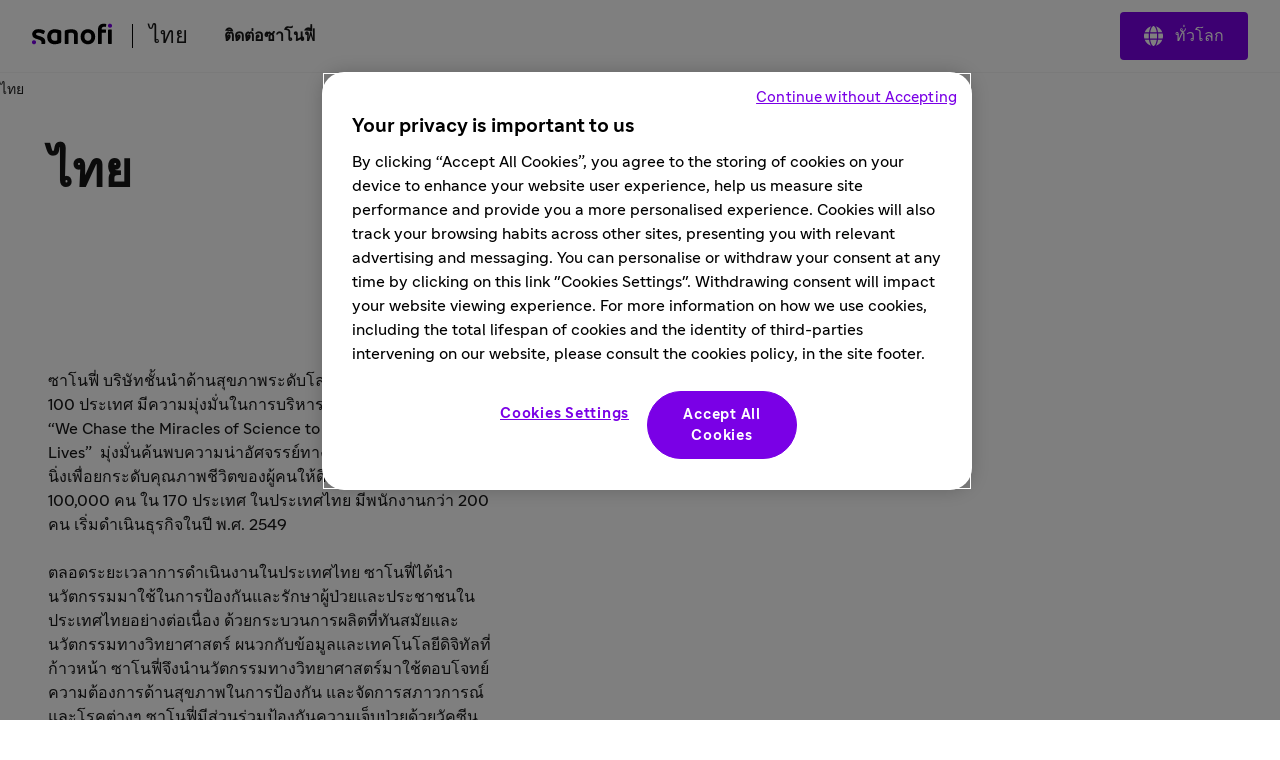

--- FILE ---
content_type: text/html
request_url: https://www.sanofi.com/th/thailand
body_size: 24929
content:
<!DOCTYPE html><!DOCTYPE html><html lang="th"><head><meta charSet="utf-8"/><meta name="viewport" content="width=device-width,initial-scale=1"/><link rel="preload" as="image" href="https://img.youtube.com/vi/KUkgTnzhq7w/0.jpg"/><title>ไทย</title><meta property="og:title" content="ไทย"/><meta property="og:type" value="article"/><meta property="og:url" content="https://www.sanofi.com/th/thailand"/><meta property="og:locale" content="th"/><meta property="og:locale:alternate" content="en"/><meta name="twitter:card" content="summary"/><meta name="twitter:title" content="ไทย"/><meta name="twitter:url" content="https://www.sanofi.com/th/thailand"/><link rel="canonical" href="https://www.sanofi.com/th/thailand"/><link rel="preload" href="/static/Sanofi_Sans-Regular-DKL2HgCc.woff2" as="font" type="font/woff2" crossorigin="anonymous"/><link rel="preload" href="/static/Sanofi_Sans-Bold-UKuKMtGt.woff2" as="font" type="font/woff2" crossorigin="anonymous"/><link rel="icon" sizes="any" type="image/png" href="/favicon.ico"/><link rel="icon" type="image/svg+xml" href="/icons/favicon.svg"/><link rel="apple-touch-icon" sizes="180x180" type="image/png" href="/icons/favicon-180x180.png"/><link rel="manifest" href="/icons/manifest.webmanifest"/><meta name="emotion"/><link rel="modulepreload" href="/static/manifest-d9f974e8.js"/><link rel="modulepreload" href="/static/entry.client-D_qqoUPC.js"/><link rel="modulepreload" href="/static/emotion-element-f0de968e.browser.esm-B1gCLPdJ.js"/><link rel="modulepreload" href="/static/useLDUser-Bq2hGqrs.js"/><link rel="modulepreload" href="/static/typeguards-BQZiaZk6.js"/><link rel="modulepreload" href="/static/root-BxVYhm36.js"/><link rel="modulepreload" href="/static/AppLayout-Wv360qbQ.js"/><link rel="modulepreload" href="/static/api.studiesSearch-DeGMWZAs.js"/><link rel="modulepreload" href="/static/provider-Dsgdtobl.js"/><link rel="modulepreload" href="/static/_-DB72T2db.js"/><link rel="modulepreload" href="/static/index-Bzr5xaQX.js"/><script>window.clientEnvVars = {"SITE_KEY":"COM","GTM":"GTM-N67QVH3","LD_CLIENT_SIDE":"63779209b9abad1176b1c8de","ONETRUST":"5ba9840f-2af3-4f28-b54d-b9d55e0175d5","SCRIPTS_HEAD":"","IMG_OPTIM":true,"GOOGLE_MAPS_API_KEY":"AIzaSyBcnZwd_VnGoXhzYuIwB1OmktJT8JqHtdg","STUDIES_PRESCREENER_DOMAIN":"studies-prescreener.prod.accelerator.sanofi","STUDIES_SITE_LOCATOR_DOMAIN":"www.sanofistudies.com"}</script><script src="https://maps.googleapis.com/maps/api/js?key=AIzaSyBcnZwd_VnGoXhzYuIwB1OmktJT8JqHtdg&amp;libraries=places"></script><script>window.clientSideID='63779209b9abad1176b1c8de';window.ssrFlags={
  "onepagerv2-ar-cache": true,
  "onepagerv2-ar-preview": true,
  "onepagerv2-at-cache": true,
  "onepagerv2-at-preview": true,
  "onepagerv2-au-cache": true,
  "onepagerv2-au-preview": true,
  "onepagerv2-be-cache": true,
  "onepagerv2-be-preview": true,
  "onepagerv2-ca-cache": true,
  "onepagerv2-ca-preview": true,
  "onepagerv2-ch-cache": true,
  "onepagerv2-ch-preview": true,
  "onepagerv2-ci-cache": true,
  "onepagerv2-ci-preview": true,
  "onepagerv2-cl-cache": true,
  "onepagerv2-cl-preview": true,
  "onepagerv2-co-cache": true,
  "onepagerv2-co-preview": true,
  "onepagerv2-cz-cache": true,
  "onepagerv2-cz-preview": true,
  "onepagerv2-dk-cache": true,
  "onepagerv2-dk-preview": true,
  "onepagerv2-dz-cache": true,
  "onepagerv2-dz-preview": true,
  "onepagerv2-eg-cache": true,
  "onepagerv2-eg-preview": true,
  "onepagerv2-es-cache": true,
  "onepagerv2-es-preview": true,
  "onepagerv2-fi-cache": true,
  "onepagerv2-fi-preview": true,
  "onepagerv2-gr-cache": true,
  "onepagerv2-gr-preview": true,
  "onepagerv2-hk-cache": true,
  "onepagerv2-hk-preview": true,
  "onepagerv2-hu-cache": true,
  "onepagerv2-hu-preview": true,
  "onepagerv2-ie-cache": true,
  "onepagerv2-ie-preview": true,
  "onepagerv2-il-cache": true,
  "onepagerv2-il-preview": true,
  "onepagerv2-in-cache": true,
  "onepagerv2-in-preview": true,
  "onepagerv2-it-cache": true,
  "onepagerv2-it-preview": true,
  "onepagerv2-kr-cache": true,
  "onepagerv2-kr-preview": true,
  "onepagerv2-lb-cache": true,
  "onepagerv2-lb-preview": true,
  "onepagerv2-ma-cache": true,
  "onepagerv2-ma-preview": true,
  "onepagerv2-mx-cache": true,
  "onepagerv2-mx-preview": true,
  "onepagerv2-my-cache": true,
  "onepagerv2-my-preview": true,
  "onepagerv2-nl-cache": true,
  "onepagerv2-nl-preview": true,
  "onepagerv2-no-cache": true,
  "onepagerv2-no-preview": true,
  "onepagerv2-pa-cache": true,
  "onepagerv2-pa-preview": true,
  "onepagerv2-pe-cache": true,
  "onepagerv2-pe-preview": true,
  "onepagerv2-pl-cache": true,
  "onepagerv2-pl-preview": true,
  "onepagerv2-pt-cache": true,
  "onepagerv2-pt-preview": true,
  "onepagerv2-py-cache": true,
  "onepagerv2-py-preview": true,
  "onepagerv2-ro-cache": true,
  "onepagerv2-ro-preview": true,
  "onepagerv2-ru-cache": true,
  "onepagerv2-ru-preview": true,
  "onepagerv2-sa-cache": true,
  "onepagerv2-sa-preview": true,
  "onepagerv2-se-cache": true,
  "onepagerv2-se-preview": true,
  "onepagerv2-sg-cache": true,
  "onepagerv2-sg-preview": true,
  "onepagerv2-th-cache": true,
  "onepagerv2-th-preview": true,
  "onepagerv2-tr-cache": true,
  "onepagerv2-tr-preview": true,
  "onepagerv2-tw-cache": true,
  "onepagerv2-tw-preview": true,
  "onepagerv2-ua-cache": true,
  "onepagerv2-ua-preview": true,
  "onepagerv2-uy-cache": true,
  "onepagerv2-uy-preview": true,
  "onepagerv2-vn-cache": true,
  "onepagerv2-vn-preview": true,
  "onepagerv2-xx-cache": true,
  "onepagerv2-xx-preview": true,
  "onepagerv2-za-cache": true,
  "onepagerv2-za-preview": true,
  "$flagsState": {
    "onepagerv2-ar-cache": {
      "variation": 0,
      "version": 10
    },
    "onepagerv2-ar-preview": {
      "variation": 0,
      "version": 4
    },
    "onepagerv2-at-cache": {
      "variation": 0,
      "version": 5
    },
    "onepagerv2-at-preview": {
      "variation": 0,
      "version": 5
    },
    "onepagerv2-au-cache": {
      "variation": 0,
      "version": 5
    },
    "onepagerv2-au-preview": {
      "variation": 0,
      "version": 5
    },
    "onepagerv2-be-cache": {
      "variation": 0,
      "version": 5
    },
    "onepagerv2-be-preview": {
      "variation": 0,
      "version": 7
    },
    "onepagerv2-ca-cache": {
      "variation": 0,
      "version": 5
    },
    "onepagerv2-ca-preview": {
      "variation": 0,
      "version": 5
    },
    "onepagerv2-ch-cache": {
      "variation": 0,
      "version": 5
    },
    "onepagerv2-ch-preview": {
      "variation": 0,
      "version": 5
    },
    "onepagerv2-ci-cache": {
      "variation": 0,
      "version": 5
    },
    "onepagerv2-ci-preview": {
      "variation": 0,
      "version": 11
    },
    "onepagerv2-cl-cache": {
      "variation": 0,
      "version": 5
    },
    "onepagerv2-cl-preview": {
      "variation": 0,
      "version": 5
    },
    "onepagerv2-co-cache": {
      "variation": 0,
      "version": 5
    },
    "onepagerv2-co-preview": {
      "variation": 0,
      "version": 5
    },
    "onepagerv2-cz-cache": {
      "variation": 0,
      "version": 5
    },
    "onepagerv2-cz-preview": {
      "variation": 0,
      "version": 5
    },
    "onepagerv2-dk-cache": {
      "variation": 0,
      "version": 4
    },
    "onepagerv2-dk-preview": {
      "variation": 0,
      "version": 4
    },
    "onepagerv2-dz-cache": {
      "variation": 0,
      "version": 4
    },
    "onepagerv2-dz-preview": {
      "variation": 0,
      "version": 4
    },
    "onepagerv2-eg-cache": {
      "variation": 0,
      "version": 4
    },
    "onepagerv2-eg-preview": {
      "variation": 0,
      "version": 4
    },
    "onepagerv2-es-cache": {
      "variation": 0,
      "version": 4
    },
    "onepagerv2-es-preview": {
      "variation": 0,
      "version": 4
    },
    "onepagerv2-fi-cache": {
      "variation": 0,
      "version": 4
    },
    "onepagerv2-fi-preview": {
      "variation": 0,
      "version": 4
    },
    "onepagerv2-gr-cache": {
      "variation": 0,
      "version": 4
    },
    "onepagerv2-gr-preview": {
      "variation": 0,
      "version": 4
    },
    "onepagerv2-hk-cache": {
      "variation": 0,
      "version": 4
    },
    "onepagerv2-hk-preview": {
      "variation": 0,
      "version": 4
    },
    "onepagerv2-hu-cache": {
      "variation": 0,
      "version": 4
    },
    "onepagerv2-hu-preview": {
      "variation": 0,
      "version": 4
    },
    "onepagerv2-ie-cache": {
      "variation": 0,
      "version": 4
    },
    "onepagerv2-ie-preview": {
      "variation": 0,
      "version": 4
    },
    "onepagerv2-il-cache": {
      "variation": 0,
      "version": 4
    },
    "onepagerv2-il-preview": {
      "variation": 0,
      "version": 4
    },
    "onepagerv2-in-cache": {
      "variation": 0,
      "version": 4
    },
    "onepagerv2-in-preview": {
      "variation": 0,
      "version": 4
    },
    "onepagerv2-it-cache": {
      "variation": 0,
      "version": 4
    },
    "onepagerv2-it-preview": {
      "variation": 0,
      "version": 4
    },
    "onepagerv2-kr-cache": {
      "variation": 0,
      "version": 4
    },
    "onepagerv2-kr-preview": {
      "variation": 0,
      "version": 4
    },
    "onepagerv2-lb-cache": {
      "variation": 0,
      "version": 4
    },
    "onepagerv2-lb-preview": {
      "variation": 0,
      "version": 4
    },
    "onepagerv2-ma-cache": {
      "variation": 0,
      "version": 4
    },
    "onepagerv2-ma-preview": {
      "variation": 0,
      "version": 4
    },
    "onepagerv2-mx-cache": {
      "variation": 0,
      "version": 4
    },
    "onepagerv2-mx-preview": {
      "variation": 0,
      "version": 4
    },
    "onepagerv2-my-cache": {
      "variation": 0,
      "version": 4
    },
    "onepagerv2-my-preview": {
      "variation": 0,
      "version": 4
    },
    "onepagerv2-nl-cache": {
      "variation": 0,
      "version": 4
    },
    "onepagerv2-nl-preview": {
      "variation": 0,
      "version": 4
    },
    "onepagerv2-no-cache": {
      "variation": 0,
      "version": 4
    },
    "onepagerv2-no-preview": {
      "variation": 0,
      "version": 4
    },
    "onepagerv2-pa-cache": {
      "variation": 0,
      "version": 4
    },
    "onepagerv2-pa-preview": {
      "variation": 0,
      "version": 4
    },
    "onepagerv2-pe-cache": {
      "variation": 0,
      "version": 4
    },
    "onepagerv2-pe-preview": {
      "variation": 0,
      "version": 4
    },
    "onepagerv2-pl-cache": {
      "variation": 0,
      "version": 4
    },
    "onepagerv2-pl-preview": {
      "variation": 0,
      "version": 4
    },
    "onepagerv2-pt-cache": {
      "variation": 0,
      "version": 4
    },
    "onepagerv2-pt-preview": {
      "variation": 0,
      "version": 4
    },
    "onepagerv2-py-cache": {
      "variation": 0,
      "version": 4
    },
    "onepagerv2-py-preview": {
      "variation": 0,
      "version": 4
    },
    "onepagerv2-ro-cache": {
      "variation": 0,
      "version": 4
    },
    "onepagerv2-ro-preview": {
      "variation": 0,
      "version": 4
    },
    "onepagerv2-ru-cache": {
      "variation": 0,
      "version": 4
    },
    "onepagerv2-ru-preview": {
      "variation": 0,
      "version": 4
    },
    "onepagerv2-sa-cache": {
      "variation": 0,
      "version": 4
    },
    "onepagerv2-sa-preview": {
      "variation": 0,
      "version": 4
    },
    "onepagerv2-se-cache": {
      "variation": 0,
      "version": 4
    },
    "onepagerv2-se-preview": {
      "variation": 0,
      "version": 4
    },
    "onepagerv2-sg-cache": {
      "variation": 0,
      "version": 4
    },
    "onepagerv2-sg-preview": {
      "variation": 0,
      "version": 4
    },
    "onepagerv2-th-cache": {
      "variation": 0,
      "version": 4
    },
    "onepagerv2-th-preview": {
      "variation": 0,
      "version": 4
    },
    "onepagerv2-tr-cache": {
      "variation": 0,
      "version": 4
    },
    "onepagerv2-tr-preview": {
      "variation": 0,
      "version": 4
    },
    "onepagerv2-tw-cache": {
      "variation": 0,
      "version": 4
    },
    "onepagerv2-tw-preview": {
      "variation": 0,
      "version": 4
    },
    "onepagerv2-ua-cache": {
      "variation": 0,
      "version": 4
    },
    "onepagerv2-ua-preview": {
      "variation": 0,
      "version": 4
    },
    "onepagerv2-uy-cache": {
      "variation": 0,
      "version": 4
    },
    "onepagerv2-uy-preview": {
      "variation": 0,
      "version": 4
    },
    "onepagerv2-vn-cache": {
      "variation": 0,
      "version": 4
    },
    "onepagerv2-vn-preview": {
      "variation": 0,
      "version": 4
    },
    "onepagerv2-xx-cache": {
      "variation": 0,
      "version": 4
    },
    "onepagerv2-xx-preview": {
      "variation": 0,
      "version": 5
    },
    "onepagerv2-za-cache": {
      "variation": 0,
      "version": 4
    },
    "onepagerv2-za-preview": {
      "variation": 0,
      "version": 4
    }
  },
  "$valid": true
};window.ldUser={
  "key": "test",
  "anonymous": true
};</script><link rel="stylesheet" href="/static/root-BEz0SzhB.css"/><style data-emotion="css-global 1uvrb2y">body,html{scroll-padding-top:75px;}@font-face{font-family:Sanofi Sans;font-style:normal;font-weight:400;src:url(/static/Sanofi_Sans-Regular-DKL2HgCc.woff2) format("woff2");font-display:swap;}@font-face{font-family:Sanofi Sans;font-style:normal;font-weight:700;src:url(/static/Sanofi_Sans-Bold-UKuKMtGt.woff2) format("woff2");font-display:swap;}main{overflow-x:clip;}.svg-inline--fa{height:1em;}a{color:currentColor;-webkit-text-decoration:none;text-decoration:none;}@media screen and (max-width: 1024px){.lockBodyScroll{overflow:hidden;}}div[aria-label^="carousel"][role~="region"] div[aria-label^="Item"][class|="elements"]{display:-webkit-box;display:-webkit-flex;display:-ms-flexbox;display:flex;}.dotcom-cta-button,.dotcom-cta-button-transparent{-webkit-text-decoration:none;text-decoration:none;border:0 none transparent;position:relative;cursor:pointer;display:-webkit-box;display:-webkit-flex;display:-ms-flexbox;display:flex;-webkit-align-items:center;-webkit-box-align:center;-ms-flex-align:center;align-items:center;-webkit-box-pack:center;-ms-flex-pack:center;-webkit-justify-content:center;justify-content:center;vertical-align:middle;width:-webkit-fit-content;width:-moz-fit-content;width:fit-content;border-radius:calc(8px / 2);height:44px;padding:0 24px;font-family:Sanofi Sans,Work Sans,Raleway,Roboto,sans-serif;font-weight:normal;line-height:100%;font-size:1rem;letter-spacing:0;color:#fff;-webkit-transition:background-color 0.1s,border 0.3s;transition:background-color 0.1s,border 0.3s;}.dotcom-cta-button{background-color:rgba(122, 0, 230, 1.00);}.dotcom-cta-button-transparent{background-color:transparent;border:solid 1.5px currentColor;}.dotcom-cta-button>svg[class^="elements-ds-"],.dotcom-cta-button>svg[class*=" elements-ds-"],.dotcom-cta-button-transparent>svg[class^="elements-ds-"],.dotcom-cta-button-transparent>svg[class*=" elements-ds-"]{width:1rem;height:1rem;margin-right:6px;}.dotcom-cta-button>a:focus,.dotcom-cta-button-transparent>a:focus{outline:none;box-shadow:none;}a[class*="elements-ds-"]:focus::before,a[class*="elements-ds-"]:focus-visible::before,[class*="elements-ds-"].dotcom-focus-override-bordercolor:focus::before,[class*="elements-ds-"].dotcom-focus-override-bordercolor:focus-visible::before{border-color:rgba(60, 33, 123, 1.00);}[class*="elements-ds-"].dotcom-focus-override-bordercolor-light:focus::before,[class*="elements-ds-"].dotcom-focus-override-bordercolor-light:focus-visible::before{border-color:rgba(179, 168, 230, 1.00);}[class*="elements-ds-"].dotcom-focus-override-boxshadow:focus,[class*="elements-ds-"].dotcom-focus-override-boxshadow:focus-visible{box-shadow:0px 0px 0px 4px rgba(60, 33, 123, 1.00);}[class*="elements-ds-"].dotcom-focus-override-boxshadow-light:focus,[class*="elements-ds-"].dotcom-focus-override-boxshadow-light:focus-visible{box-shadow:0px 0px 0px 4px rgba(179, 168, 230, 1.00);}[class*="elements-ds-"].dotcom-override-boxshadow.dotcom-cta-button:focus,[class*="elements-ds-"].dotcom-override-boxshadow.dotcom-cta-button:focus-visible{box-shadow:0px 0px 0px 4px rgba(60, 33, 123, 1.00);}[class*="elements-ds-"].dotcom-override-boxshadow.dotcom-cta-button-transparent:focus,[class*="elements-ds-"].dotcom-override-boxshadow.dotcom-cta-button-transparent:focus-visible{box-shadow:0px 0px 0px 4px currentColor;}.dotcom-focus-override-outline-pagination button[class*="elements-ds-"]:focus,.dotcom-focus-override-outline-pagination button[class*="elements-ds-"]:focus-visible{outline:4px solid rgba(60, 33, 123, 1.00);}.dotcom-focus-override-boxshadow-modal button[class*="elements-ds-"]:focus,.dotcom-focus-override-boxshadow-modal button[class*="elements-ds-"]:focus-visible{box-shadow:0px 0px 0px 4px rgba(60, 33, 123, 1.00);}.dotcom-focus-override-outline-select [role="button"][class*="elements-ds-"]:focus,.dotcom-focus-override-outline-select [role="button"][class*="elements-ds-"]:focus-visible,.dotcom-focus-override-outline-select [role="option"][class*="elements-ds-"]:focus,.dotcom-focus-override-outline-select [role="option"][class*="elements-ds-"]:focus-visible,.dotcom-focus-override-outline-select-light [role="button"][class*="elements-ds-"]:focus,.dotcom-focus-override-outline-select-light [role="button"][class*="elements-ds-"]:focus-visible,.dotcom-focus-override-outline-select-light [role="option"][class*="elements-ds-"]:focus,.dotcom-focus-override-outline-select-light [role="option"][class*="elements-ds-"]:focus-visible{outline:4px solid rgba(60, 33, 123, 1.00);}.dotcom-focus-override-outline-select-light [role="button"][class*="elements-ds-"]:focus,.dotcom-focus-override-outline-select-light [role="button"][class*="elements-ds-"]:focus-visible{outline:4px solid rgba(179, 168, 230, 1.00);}.dotcom-focus-override-outline-select [type="checkbox"][class*="elements-ds-"]:focus+[class*="elements-ds-"],.dotcom-focus-override-outline-select [type="checkbox"][class*="elements-ds-"]:focus-visible+[class*="elements-ds-"]{box-shadow:0px 0px 0px 4px rgba(60, 33, 123, 1.00);}.dotcom-focus-override-boxshadow-radio [type="radio"][class*="elements-ds-"]:focus+[class*="elements-ds-"],.dotcom-focus-override-boxshadow-radio [type="radio"][class*="elements-ds-"]:focus-visible+[class*="elements-ds-"],.dotcom-focus-override-boxshadow-checkbox [type="checkbox"][class*="elements-ds-"]:focus+[class*="elements-ds-"],.dotcom-focus-override-boxshadow-checkbox [type="checkbox"][class*="elements-ds-"]:focus-visible+[class*="elements-ds-"]{box-shadow:0px 0px 0px 4px rgba(60, 33, 123, 1.00);}[role="tablist"]>button[role="tab"][class*="elements-ds-"]:focus,[role="tablist"]>button[role="tab"][class*="elements-ds-"]:focus-visible{box-shadow:0px 0px 0px 4px rgba(60, 33, 123, 1.00);}.dotcom-country-header .dotcom-header-search a>span,.dotcom-site-header .dotcom-header-search a>span{border-radius:100%;height:44px;width:44px;padding:0px;display:-webkit-box;display:-webkit-flex;display:-ms-flexbox;display:flex;-webkit-align-items:center;-webkit-box-align:center;-ms-flex-align:center;align-items:center;-webkit-box-pack:center;-ms-flex-pack:center;-webkit-justify-content:center;justify-content:center;background-color:transparent;border:none 0;}.dotcom-header-languageswitch div#languages_select{display:-webkit-box;display:-webkit-flex;display:-ms-flexbox;display:flex;-webkit-box-pack:justify;-webkit-justify-content:space-between;justify-content:space-between;-webkit-align-items:center;-webkit-box-align:center;-ms-flex-align:center;align-items:center;height:48px;padding:0 16px 0 12px;border-radius:calc(8px / 2);}.dotcom-header-languageswitch svg{width:1em;height:1em;color:rgba(93, 93, 93, 1.00);margin-left:16px;}</style></head><body class="css-1sb87pj"><style data-emotion="css 1sb87pj">@media (max-width:1279.95px){.css-1sb87pj{overflow:initial;}}</style><noscript><iframe height="0" src="https://www.googletagmanager.com/ns.html?id=GTM-N67QVH3" style="display:none;visibility:hidden" title="GTM" width="0"></iframe></noscript><style data-emotion="css-global qmvgnl">html{-webkit-font-smoothing:antialiased;-moz-osx-font-smoothing:grayscale;box-sizing:border-box;-webkit-text-size-adjust:100%;}*,*::before,*::after{box-sizing:inherit;}strong,b{font-weight:Bold;}body{margin:0;color:rgba(23, 23, 23, 1.00);font-family:Sanofi Sans,Work Sans,Raleway,Roboto,sans-serif;font-weight:normal;line-height:150%;font-size:1rem;letter-spacing:0;background-color:#fff;}@media print{body{background-color:#fff;}}body::backdrop{background-color:#fff;}</style><style data-emotion="css jbxqua">.css-jbxqua{min-height:100%;display:grid;grid-template-rows:auto 1fr auto;grid-template-columns:100%;}</style><div class="css-jbxqua"><style data-emotion="css j8ofbm-MuiDrawer-root">.css-j8ofbm-MuiDrawer-root{z-index:1200;}</style><style data-emotion="css qo1d7b">.css-qo1d7b{display:grid;-webkit-align-items:center;-webkit-box-align:center;-ms-flex-align:center;align-items:center;height:auto;position:-webkit-sticky;position:sticky;top:0px;padding-left:16px;padding-right:16px;background-color:#fff;z-index:1100;border-bottom:1px solid rgba(245, 245, 245, 1.00);}@media (min-width:0px){.css-qo1d7b{grid-template-rows:62px auto;grid-template-columns:max-content auto max-content;grid-template-areas:" toggle brand search " " panel panel panel ";}}@media (min-width:1280px){.css-qo1d7b{grid-template-rows:72px;grid-template-columns:max-content auto max-content;grid-template-areas:" brand main     directory ";}}.css-qo1d7b.panelIsOpen{grid-template-areas:"backButton title toggle" "panel panel panel";}@media (min-width:0px){.css-qo1d7b.panelIsOpen{height:calc(100dvh - 62px);}}@media (min-width:1280px){.css-qo1d7b.panelIsOpen{height:auto;}}.css-qo1d7b:not(.panelIsOpen){-webkit-column-gap:12px;column-gap:12px;}@media (min-width:1280px){.css-qo1d7b:not(.panelIsOpen),.css-qo1d7b.panelIsOpen{height:auto;-webkit-column-gap:32px;column-gap:32px;padding-left:32px;padding-right:32px;}}</style><header class="dotcom-country-header MuiBox-root css-qo1d7b" dir="ltr"><style data-emotion="css jbvua0">.css-jbvua0{display:contents;}</style><div class="css-jbvua0"><style data-emotion="css 1cpvhbc">.css-1cpvhbc{justify-self:center;color:#000;display:-webkit-box;display:-webkit-flex;display:-ms-flexbox;display:flex;-webkit-align-items:center;-webkit-box-align:center;-ms-flex-align:center;align-items:center;margin-left:-4px;margin-right:-4px;}@media (min-width:1280px){.css-1cpvhbc{justify-self:auto;}}.css-1cpvhbc:focus-visible{outline:rgba(60, 33, 123, 1.00);outline-style:solid;outline-width:4px;border-radius:calc(8px / 2);}</style><a title="Back to the sanofi.com homepage" aria-label="Back to the sanofi.com homepage" class="css-1cpvhbc" href="/th/thailand" data-discover="true"><style data-emotion="css dl4ltu">.css-dl4ltu{font-size:5rem;grid-area:brand;}.panelIsOpen .css-dl4ltu{display:none;}@media (min-width:1280px){.panelIsOpen .css-dl4ltu{display:block;}}</style><style data-emotion="css 1a8ug3n-MuiSvgIcon-root">.css-1a8ug3n-MuiSvgIcon-root{-webkit-user-select:none;-moz-user-select:none;-ms-user-select:none;user-select:none;width:1em;height:1em;display:inline-block;fill:currentColor;-webkit-flex-shrink:0;-ms-flex-negative:0;flex-shrink:0;-webkit-transition:fill 200ms cubic-bezier(0.4, 0, 0.2, 1) 0ms;transition:fill 200ms cubic-bezier(0.4, 0, 0.2, 1) 0ms;font-size:1.7142857142857142rem;font-size:1.2rem;margin-left:4px;margin-top:4px;margin-right:4px;margin-bottom:8px;height:auto;font-size:5rem;grid-area:brand;}.panelIsOpen .css-1a8ug3n-MuiSvgIcon-root{display:none;}@media (min-width:1280px){.panelIsOpen .css-1a8ug3n-MuiSvgIcon-root{display:block;}}</style><svg class="MuiSvgIcon-root MuiSvgIcon-fontSizeMedium css-1a8ug3n-MuiSvgIcon-root" focusable="false" role="img" viewBox="0 0 80 22" xmlns="http://www.w3.org/2000/svg" width="80" height="22" fill="none" aria-label="Sanofi"><path d="M28.4057 7.29145C26.5895 6.58049 24.6556 6.21743 22.7051 6.22122C18.3338 6.22122 15.2656 9.14389 15.2656 13.7488C15.2656 18.4061 17.9277 21.2764 22.6461 21.2764C24.6249 21.2899 26.5854 20.8967 28.4057 20.1211C28.6384 20.0363 28.836 19.8762 28.9671 19.6663C29.0982 19.4563 29.1553 19.2086 29.1294 18.9625V8.45004C29.1294 7.78238 28.8707 7.46492 28.4057 7.29145ZM25.3671 16.75C25.3671 17.1853 25.1346 17.3882 24.6435 17.5322C24.0047 17.7139 23.3429 17.8021 22.6788 17.7941C20.8255 17.7941 19.077 16.6944 19.077 13.7423C19.077 10.7901 20.8124 9.69373 22.6788 9.69373C23.3428 9.68465 24.0045 9.77175 24.6435 9.95229C25.1346 10.0963 25.3671 10.2992 25.3671 10.7345V16.75Z" fill="#000"></path><path d="M4.03447 11.053C4.03447 10.1693 4.93163 9.60638 6.46732 9.60638C7.94407 9.60638 9.36187 10.0973 10.8386 10.9155C10.9694 10.9927 11.119 11.0324 11.2709 11.0301C11.4062 11.0283 11.5386 10.9899 11.6539 10.9191C11.7692 10.8482 11.8631 10.7474 11.9257 10.6275L12.8229 8.71615C12.8961 8.56268 12.9352 8.39521 12.9375 8.22522C12.9378 8.10625 12.9056 7.98945 12.8445 7.88738C12.7833 7.78532 12.6955 7.70183 12.5904 7.64591C10.76 6.62407 8.69484 6.09619 6.5983 6.11422C2.72143 6.11422 0.23291 8.19577 0.23291 11.3214C0.23291 17.4547 9.55181 15.0786 9.55181 19.3333C9.55488 19.6973 9.49619 20.0592 9.37825 20.4036C9.36067 20.4598 9.35076 20.5181 9.34879 20.577C9.34601 20.6336 9.35561 20.6901 9.37693 20.7426C9.39826 20.7951 9.4308 20.8424 9.47226 20.881C9.51373 20.9196 9.56315 20.9488 9.61704 20.9664C9.67093 20.9839 9.72798 20.9896 9.78427 20.9828H12.3874C12.8229 20.9828 12.9964 20.8388 13.1405 20.4036C13.3015 19.8732 13.38 19.3213 13.373 18.7671C13.3567 12.1821 4.03447 13.7629 4.03447 11.053Z" fill="#000"></path><path d="M39.2007 6.22119C37.2161 6.23484 35.2483 6.58681 33.3821 7.26196C33.1495 7.34674 32.9519 7.50684 32.8208 7.71677C32.6897 7.92671 32.6325 8.17442 32.6585 8.42055V20.396C32.6537 20.4733 32.6654 20.5507 32.6928 20.6232C32.7203 20.6956 32.7628 20.7614 32.8176 20.8162C32.8724 20.871 32.9382 20.9135 33.0107 20.9409C33.0832 20.9684 33.1607 20.9801 33.238 20.9753H35.8575C35.9349 20.9801 36.0124 20.9684 36.0849 20.9409C36.1574 20.9135 36.2232 20.871 36.278 20.8162C36.3328 20.7614 36.3753 20.6956 36.4028 20.6232C36.4302 20.5507 36.4419 20.4733 36.4371 20.396V10.6756C36.4371 10.2435 36.6663 10.0406 37.1313 9.9228C37.832 9.75321 38.552 9.67619 39.2727 9.6937C40.8346 9.6937 42.0789 10.417 42.0789 12.1516V20.396C42.0741 20.4733 42.0858 20.5507 42.1132 20.6232C42.1407 20.6956 42.1832 20.7614 42.238 20.8162C42.2928 20.871 42.3586 20.9135 42.4311 20.9409C42.5036 20.9684 42.5811 20.9801 42.6584 20.9753H45.278C45.355 20.9796 45.4322 20.9675 45.5043 20.9399C45.5764 20.9122 45.6418 20.8696 45.6962 20.8149C45.7507 20.7602 45.7929 20.6946 45.8201 20.6224C45.8474 20.5502 45.859 20.473 45.8543 20.396V11.6607C45.8281 8.12927 43.6572 6.22119 39.2007 6.22119Z" fill="#000"></path><path d="M55.7858 6.22119C51.444 6.22119 48.6084 9.37296 48.6084 13.7488C48.6084 18.1246 51.444 21.2764 55.9888 21.2764C60.3307 21.2764 63.1663 18.1246 63.1663 13.7488C63.1663 9.37296 60.3307 6.22119 55.7858 6.22119ZM55.9888 17.794C53.8474 17.794 52.4296 16.4031 52.4296 13.7422C52.4296 11.0814 53.8474 9.6937 55.7858 9.6937C57.9273 9.6937 59.3451 11.0814 59.3451 13.7422C59.3451 16.4031 57.9273 17.794 55.9888 17.794Z" fill="#000"></path><path d="M79.2862 6.5083H76.6831C76.363 6.5083 76.1035 6.76766 76.1035 7.0876V20.3951C76.1035 20.715 76.363 20.9744 76.6831 20.9744H79.2862C79.6063 20.9744 79.8658 20.715 79.8658 20.3951V7.0876C79.8658 6.76766 79.6063 6.5083 79.2862 6.5083Z" fill="#000"></path><path d="M73.7294 0.926411C73.1329 0.785744 72.5216 0.717613 71.9088 0.723495C68.307 0.723495 65.9756 2.63485 65.9756 6.80121V20.3967C65.9709 20.4737 65.9825 20.5509 66.0098 20.6231C66.037 20.6953 66.0792 20.7609 66.1337 20.8156C66.1881 20.8704 66.2535 20.913 66.3256 20.9406C66.3977 20.9682 66.4748 20.9803 66.5519 20.976H69.1289C69.2062 20.9808 69.2837 20.9691 69.3562 20.9416C69.4287 20.9142 69.4945 20.8717 69.5493 20.8169C69.6041 20.7622 69.6467 20.6964 69.6741 20.6239C69.7015 20.5515 69.7132 20.474 69.7084 20.3967V9.69441H73.3823C73.4602 9.70144 73.5387 9.69129 73.6122 9.66467C73.6857 9.63804 73.7524 9.59558 73.8077 9.54032C73.863 9.48505 73.9054 9.41833 73.9321 9.34485C73.9587 9.27137 73.9689 9.19296 73.9619 9.11513V7.11867C73.9718 7.03889 73.9639 6.95791 73.9387 6.88157C73.9135 6.80523 73.8717 6.73543 73.8162 6.6772C73.7608 6.61897 73.6931 6.57376 73.6181 6.54484C73.543 6.51591 73.4625 6.50398 73.3823 6.50992H69.7084V6.18263C69.7084 4.59202 70.4026 3.78034 72.0005 3.78034C72.5801 3.78034 73.2022 3.92762 73.4183 3.92762C73.7654 3.92762 73.9095 3.72471 73.9684 3.37778L74.2598 1.87227C74.2888 1.74857 74.3074 1.62267 74.3155 1.49589C74.309 1.18496 74.1354 1.01478 73.7294 0.926411Z" fill="#000"></path><path d="M1.96463 17.2759C0.779304 17.2759 0 18.0254 0 19.269C0 20.5127 0.782588 21.2655 2.05632 21.2655C3.24165 21.2655 4.02096 20.4865 4.02096 19.269C4.02096 18.0515 3.23837 17.2759 1.96463 17.2759Z" fill="rgba(122, 0, 230, 1.00)"></path><path d="M77.9436 0.729004C76.755 0.729004 75.979 1.48177 75.979 2.72546C75.979 3.96915 76.7616 4.7219 78.0353 4.7219C79.2207 4.7219 80 3.9397 80 2.72546C80 1.51123 79.2141 0.729004 77.9436 0.729004Z" fill="rgba(122, 0, 230, 1.00)"></path><title>Sanofi</title></svg></a><button class="dotcom-cta-button dotcom-focus-override-boxshadow elements-ds-twdzwl" style="height:48px"><style data-emotion="css xesgy4-MuiSvgIcon-root">.css-xesgy4-MuiSvgIcon-root{-webkit-user-select:none;-moz-user-select:none;-ms-user-select:none;user-select:none;width:1em;height:1em;display:inline-block;fill:currentColor;-webkit-flex-shrink:0;-ms-flex-negative:0;flex-shrink:0;-webkit-transition:fill 200ms cubic-bezier(0.4, 0, 0.2, 1) 0ms;transition:fill 200ms cubic-bezier(0.4, 0, 0.2, 1) 0ms;font-size:1.7142857142857142rem;font-size:1.2rem;}</style><svg class="MuiSvgIcon-root MuiSvgIcon-fontSizeMedium css-xesgy4-MuiSvgIcon-root" focusable="false" aria-hidden="true" viewBox="0 0 512 512" fill="none" xmlns="http://www.w3.org/2000/svg"><path fill="currentColor" d="M352 256c0 22.2-1.2 43.6-3.3 64H163.3c-2.2-20.4-3.3-41.8-3.3-64s1.2-43.6 3.3-64H348.7c2.2 20.4 3.3 41.8 3.3 64zm28.8-64H503.9c5.3 20.5 8.1 41.9 8.1 64s-2.8 43.5-8.1 64H380.8c2.1-20.6 3.2-42 3.2-64s-1.1-43.4-3.2-64zm112.6-32H376.7c-10-63.9-29.8-117.4-55.3-151.6c78.3 20.7 142 77.5 171.9 151.6zm-149.1 0H167.7c6.1-36.4 15.5-68.6 27-94.7c10.5-23.6 22.2-40.7 33.5-51.5C239.4 3.2 248.7 0 256 0s16.6 3.2 27.8 13.8c11.3 10.8 23 27.9 33.5 51.5c11.6 26 21 58.2 27 94.7zm-209 0H18.6C48.6 85.9 112.2 29.1 190.6 8.4C165.1 42.6 145.3 96.1 135.3 160zM8.1 192H131.2c-2.1 20.6-3.2 42-3.2 64s1.1 43.4 3.2 64H8.1C2.8 299.5 0 278.1 0 256s2.8-43.5 8.1-64zM194.7 446.6c-11.6-26-20.9-58.2-27-94.6H344.3c-6.1 36.4-15.5 68.6-27 94.6c-10.5 23.6-22.2 40.7-33.5 51.5C272.6 508.8 263.3 512 256 512s-16.6-3.2-27.8-13.8c-11.3-10.8-23-27.9-33.5-51.5zM135.3 352c10 63.9 29.8 117.4 55.3 151.6C112.2 482.9 48.6 426.1 18.6 352H135.3zm358.1 0c-30 74.1-93.6 130.9-171.9 151.6c25.5-34.2 45.2-87.7 55.3-151.6H493.4z"></path></svg><span style="margin-left:12px">ทั่วโลก</span></button><style data-emotion="css 1b98kh5">.css-1b98kh5{grid-area:toggle;padding:0px;border:none;background:transparent;cursor:pointer;color:rgba(122, 0, 230, 1.00);}@media (min-width:1280px){.css-1b98kh5{display:none;}}</style><style data-emotion="css 68n6sv-MuiIconButton-root">.css-68n6sv-MuiIconButton-root{text-align:center;-webkit-flex:0 0 auto;-ms-flex:0 0 auto;flex:0 0 auto;font-size:1.7142857142857142rem;padding:8px;border-radius:50%;overflow:visible;color:rgba(0, 0, 0, 0.54);-webkit-transition:background-color 150ms cubic-bezier(0.4, 0, 0.2, 1) 0ms;transition:background-color 150ms cubic-bezier(0.4, 0, 0.2, 1) 0ms;font-size:1rem;grid-area:toggle;padding:0px;border:none;background:transparent;cursor:pointer;color:rgba(122, 0, 230, 1.00);}.css-68n6sv-MuiIconButton-root.Mui-disabled{background-color:transparent;color:rgba(0, 0, 0, 0.26);}@media (min-width:1280px){.css-68n6sv-MuiIconButton-root{display:none;}}</style><style data-emotion="css ac8mcv-MuiButtonBase-root-MuiIconButton-root">.css-ac8mcv-MuiButtonBase-root-MuiIconButton-root{display:-webkit-inline-box;display:-webkit-inline-flex;display:-ms-inline-flexbox;display:inline-flex;-webkit-align-items:center;-webkit-box-align:center;-ms-flex-align:center;align-items:center;-webkit-box-pack:center;-ms-flex-pack:center;-webkit-justify-content:center;justify-content:center;position:relative;box-sizing:border-box;-webkit-tap-highlight-color:transparent;background-color:transparent;outline:0;border:0;margin:0;border-radius:0;padding:0;cursor:pointer;-webkit-user-select:none;-moz-user-select:none;-ms-user-select:none;user-select:none;vertical-align:middle;-moz-appearance:none;-webkit-appearance:none;-webkit-text-decoration:none;text-decoration:none;color:inherit;text-align:center;-webkit-flex:0 0 auto;-ms-flex:0 0 auto;flex:0 0 auto;font-size:1.7142857142857142rem;padding:8px;border-radius:50%;overflow:visible;color:rgba(0, 0, 0, 0.54);-webkit-transition:background-color 150ms cubic-bezier(0.4, 0, 0.2, 1) 0ms;transition:background-color 150ms cubic-bezier(0.4, 0, 0.2, 1) 0ms;font-size:1rem;grid-area:toggle;padding:0px;border:none;background:transparent;cursor:pointer;color:rgba(122, 0, 230, 1.00);}.css-ac8mcv-MuiButtonBase-root-MuiIconButton-root::-moz-focus-inner{border-style:none;}.css-ac8mcv-MuiButtonBase-root-MuiIconButton-root.Mui-disabled{pointer-events:none;cursor:default;}@media print{.css-ac8mcv-MuiButtonBase-root-MuiIconButton-root{-webkit-print-color-adjust:exact;color-adjust:exact;}}.css-ac8mcv-MuiButtonBase-root-MuiIconButton-root.Mui-disabled{background-color:transparent;color:rgba(0, 0, 0, 0.26);}@media (min-width:1280px){.css-ac8mcv-MuiButtonBase-root-MuiIconButton-root{display:none;}}</style><button class="MuiButtonBase-root MuiIconButton-root MuiIconButton-sizeMedium css-ac8mcv-MuiButtonBase-root-MuiIconButton-root" tabindex="0" type="button" aria-label="Open the menu"><style data-emotion="css 1cqj9cj-MuiSvgIcon-root">.css-1cqj9cj-MuiSvgIcon-root{-webkit-user-select:none;-moz-user-select:none;-ms-user-select:none;user-select:none;width:1em;height:1em;display:inline-block;fill:currentColor;-webkit-flex-shrink:0;-ms-flex-negative:0;flex-shrink:0;-webkit-transition:fill 200ms cubic-bezier(0.4, 0, 0.2, 1) 0ms;transition:fill 200ms cubic-bezier(0.4, 0, 0.2, 1) 0ms;font-size:2.5rem;font-size:1.5rem;}</style><svg class="MuiSvgIcon-root MuiSvgIcon-fontSizeLarge css-1cqj9cj-MuiSvgIcon-root" focusable="false" aria-hidden="true" viewBox="0 0 24 24" data-testid="MenuRoundedIcon"><path d="M4 18h16c.55 0 1-.45 1-1s-.45-1-1-1H4c-.55 0-1 .45-1 1s.45 1 1 1m0-5h16c.55 0 1-.45 1-1s-.45-1-1-1H4c-.55 0-1 .45-1 1s.45 1 1 1M3 7c0 .55.45 1 1 1h16c.55 0 1-.45 1-1s-.45-1-1-1H4c-.55 0-1 .45-1 1"></path></svg></button></div><style data-emotion="css xxclnh">.css-xxclnh{display:none;grid-area:panel;position:absolute;top:1;left:-16px;overflow-x:hidden;overflow-y:scroll;height:100%;width:calc(100% + (16px) * 2);background-color:#fff;}.panelIsOpen .css-xxclnh{display:grid;grid-template-columns:auto;grid-template-rows:max-content max-content auto max-content;grid-template-areas:"main" "utility" "." "directory";}@media (min-width:1280px){.css-xxclnh{display:contents;}.panelIsOpen .css-xxclnh{display:contents;}}</style><div class="css-xxclnh"><style data-emotion="css 1pmzs1y">.css-1pmzs1y{grid-area:main;}@media (max-width:1279.95px){.css-1pmzs1y{width:100vw;}}</style><nav class="css-1pmzs1y" id="navigation_main"><style data-emotion="css 1iyrj07-MuiList-root">.css-1iyrj07-MuiList-root{list-style:none;margin:0;padding:0;position:relative;position:initial;display:-webkit-box;display:-webkit-flex;display:-ms-flexbox;display:flex;-webkit-column-gap:8px;column-gap:8px;}@media (min-width:0px){.panelIsOpen .css-1iyrj07-MuiList-root{-webkit-flex-direction:column;-ms-flex-direction:column;flex-direction:column;}}@media (min-width:768px){.panelIsOpen .css-1iyrj07-MuiList-root{-webkit-flex-direction:column;-ms-flex-direction:column;flex-direction:column;}}@media (min-width:1280px){.panelIsOpen .css-1iyrj07-MuiList-root{-webkit-flex-direction:row;-ms-flex-direction:row;flex-direction:row;}}</style><ul class="MuiList-root css-1iyrj07-MuiList-root"><style data-emotion="css 1d1l0ut">@media (min-width:1280px){.css-1d1l0ut{cursor:pointer;}}</style><style data-emotion="css 19q9gpz">.css-19q9gpz{list-style:none;}@media (max-width:1279.95px){.css-19q9gpz{padding:8px;display:-webkit-box;display:-webkit-flex;display:-ms-flexbox;display:flex;min-height:62px;border-top:0.5px solid rgba(201, 201, 201, 1.00);font-weight:Bold;}}@media (min-width:1280px){.css-19q9gpz{display:-webkit-box;display:-webkit-flex;display:-ms-flexbox;display:flex;-webkit-align-items:center;-webkit-box-align:center;-ms-flex-align:center;align-items:center;font-weight:Bold;}}@media (min-width:1280px){.css-19q9gpz{cursor:pointer;}}</style><li class="css-19q9gpz"><style data-emotion="css 19m4ml">@media (max-width:1279.95px){.css-19m4ml{display:-webkit-box;display:-webkit-flex;display:-ms-flexbox;display:flex;-webkit-align-items:center;-webkit-box-align:center;-ms-flex-align:center;align-items:center;width:100%;padding:8px;}.css-19m4ml:focus{outline:rgba(60, 33, 123, 1.00) solid 4px;border-radius:calc(8px / 2);}}@media (min-width:1280px){.css-19m4ml{line-height:20px;-webkit-flex:0 1 auto;-ms-flex:0 1 auto;flex:0 1 auto;padding:8px;}.css-19m4ml:hover{color:rgba(122, 0, 230, 1.00);-webkit-text-decoration:underline;text-decoration:underline;}.css-19m4ml:focus{outline:rgba(60, 33, 123, 1.00) solid 4px;border-radius:calc(8px / 2);}}</style><a class="css-19m4ml" href="/th/thailand/contact-us" target="_self" data-discover="true">ติดต่อซาโนฟี่</a></li></ul></nav></div></header><main dir="ltr"><style data-emotion="css 1otjjom">.css-1otjjom{display:none;}@media (min-width:768px){.css-1otjjom{display:-webkit-box;display:-webkit-flex;display:-ms-flexbox;display:flex;-webkit-flex-direction:column;-ms-flex-direction:column;flex-direction:column;-webkit-box-pack:center;-ms-flex-pack:center;-webkit-justify-content:center;justify-content:center;padding-inline:16px;min-height:32px;}}@media (min-width:1280px){.css-1otjjom{padding-inline:32px;}}</style><div class="css-1otjjom"><style data-emotion="css 17je3fk-MuiTypography-root-MuiBreadcrumbs-root">.css-17je3fk-MuiTypography-root-MuiBreadcrumbs-root{margin:0;font-family:Sanofi Sans,Work Sans,Raleway,Roboto,sans-serif;font-weight:normal;line-height:150%;font-size:1rem;letter-spacing:0;color:rgba(23, 23, 23, 1.00);color:rgba(0, 0, 0, 0.6);}</style><nav class="MuiTypography-root MuiTypography-body1 MuiBreadcrumbs-root css-17je3fk-MuiTypography-root-MuiBreadcrumbs-root" aria-label="breadcrumb"><style data-emotion="css 4pdmu4-MuiBreadcrumbs-ol">.css-4pdmu4-MuiBreadcrumbs-ol{display:-webkit-box;display:-webkit-flex;display:-ms-flexbox;display:flex;-webkit-box-flex-wrap:wrap;-webkit-flex-wrap:wrap;-ms-flex-wrap:wrap;flex-wrap:wrap;-webkit-align-items:center;-webkit-box-align:center;-ms-flex-align:center;align-items:center;padding:0;margin:0;list-style:none;}</style><ol class="MuiBreadcrumbs-ol css-4pdmu4-MuiBreadcrumbs-ol"><li class="MuiBreadcrumbs-li"><style data-emotion="css 194hwld-MuiTypography-root">.css-194hwld-MuiTypography-root{margin:0;font-family:Sanofi Sans,Work Sans,Raleway,Roboto,sans-serif;font-weight:normal;line-height:150%;font-size:0.875rem;letter-spacing:0;color:rgba(23, 23, 23, 1.00);color:rgba(0, 0, 0, 0.87);}</style><span class="MuiTypography-root MuiTypography-body2 css-194hwld-MuiTypography-root">ไทย</span></li></ol></nav></div><style data-emotion="css 709yn1">.css-709yn1{background-color:#fff;}</style><style data-emotion="css j9j92j-MuiStack-root">.css-j9j92j-MuiStack-root{display:-webkit-box;display:-webkit-flex;display:-ms-flexbox;display:flex;-webkit-flex-direction:column;-ms-flex-direction:column;flex-direction:column;background-color:#fff;}</style><div class="MuiStack-root css-j9j92j-MuiStack-root" id="top"><style data-emotion="css 7vsjpe">@media (min-width:0px){.css-7vsjpe{margin-top:0px;}}@media (min-width:768px){.css-7vsjpe{margin-top:0px;}}@media (min-width:1280px){.css-7vsjpe{margin-top:0px;}}</style><div class="dotcom-hero-banner MuiBox-root css-7vsjpe"><div class="MuiBox-root css-0"><div class="MuiBox-root css-0"><style data-emotion="css 10rfme0-MuiContainer-root">.css-10rfme0-MuiContainer-root{width:100%;margin-left:auto;box-sizing:border-box;margin-right:auto;display:block;padding-left:4px;padding-right:4px;}@media (min-width:smpx){.css-10rfme0-MuiContainer-root{padding-left:6px;padding-right:6px;}}@media (min-width:1280px){.css-10rfme0-MuiContainer-root{max-width:1280px;}}@media (min-width:0px){.css-10rfme0-MuiContainer-root{padding-left:16px;padding-right:16px;padding-bottom:0px;}}@media (min-width:768px){.css-10rfme0-MuiContainer-root{padding-bottom:32px;}}@media (min-width:1280px){.css-10rfme0-MuiContainer-root{padding-left:48px;padding-right:48px;padding-bottom:32px;}}</style><div class="MuiContainer-root MuiContainer-maxWidthDesktop css-10rfme0-MuiContainer-root"><style data-emotion="css 1qgmfta-MuiGrid2-root">.css-1qgmfta-MuiGrid2-root{--Grid-columns:4;--Grid-columnSpacing:0px;--Grid-rowSpacing:0px;-webkit-flex-direction:column;-ms-flex-direction:column;flex-direction:column;min-width:0;box-sizing:border-box;display:-webkit-box;display:-webkit-flex;display:-ms-flexbox;display:flex;-webkit-box-flex-wrap:wrap;-webkit-flex-wrap:wrap;-ms-flex-wrap:wrap;flex-wrap:wrap;margin:calc(var(--Grid-rowSpacing) / -2) calc(var(--Grid-columnSpacing) / -2);}@media (min-width:768px){.css-1qgmfta-MuiGrid2-root{--Grid-columns:8;}}@media (min-width:1280px){.css-1qgmfta-MuiGrid2-root{--Grid-columns:12;}}@media (min-width:0px){.css-1qgmfta-MuiGrid2-root{min-height:136px;-webkit-box-pack:start;-ms-flex-pack:start;-webkit-justify-content:start;justify-content:start;}}@media (min-width:768px){.css-1qgmfta-MuiGrid2-root{min-height:136px;-webkit-box-pack:end;-ms-flex-pack:end;-webkit-justify-content:end;justify-content:end;}}@media (min-width:1280px){.css-1qgmfta-MuiGrid2-root{min-height:136px;-webkit-box-pack:end;-ms-flex-pack:end;-webkit-justify-content:end;justify-content:end;}}</style><div class="MuiGrid2-root MuiGrid2-container MuiGrid2-direction-xs-column css-1qgmfta-MuiGrid2-root"><style data-emotion="css 689yzq-MuiGrid2-root">.css-689yzq-MuiGrid2-root{-webkit-box-flex:0;-webkit-flex-grow:0;-ms-flex-positive:0;flex-grow:0;-webkit-flex-basis:auto;-ms-flex-preferred-size:auto;flex-basis:auto;width:calc(100% * 4 / var(--Grid-columns));min-width:0;box-sizing:border-box;padding:calc(var(--Grid-rowSpacing) / 2) calc(var(--Grid-columnSpacing) / 2);}@media (min-width:768px){.css-689yzq-MuiGrid2-root{-webkit-box-flex:0;-webkit-flex-grow:0;-ms-flex-positive:0;flex-grow:0;-webkit-flex-basis:auto;-ms-flex-preferred-size:auto;flex-basis:auto;width:calc(100% * 8 / var(--Grid-columns));}}@media (min-width:1280px){.css-689yzq-MuiGrid2-root{-webkit-box-flex:0;-webkit-flex-grow:0;-ms-flex-positive:0;flex-grow:0;-webkit-flex-basis:auto;-ms-flex-preferred-size:auto;flex-basis:auto;width:calc(100% * 12 / var(--Grid-columns));}}@media (min-width:0px){.css-689yzq-MuiGrid2-root{color:inherit;padding-bottom:16px;}}@media (min-width:768px){.css-689yzq-MuiGrid2-root{color:inherit;padding-bottom:0px;}}@media (min-width:1280px){.css-689yzq-MuiGrid2-root{color:inherit;padding-bottom:0px;}}</style><div class="MuiGrid2-root MuiGrid2-direction-xs-row MuiGrid2-grid-desktop-12 MuiGrid2-grid-tablet-8 MuiGrid2-grid-mobile-4 css-689yzq-MuiGrid2-root"><style data-emotion="css tpk0oh-MuiTypography-root">.css-tpk0oh-MuiTypography-root{margin:0;font-family:Sanofi Sans,Work Sans,Raleway,Roboto,sans-serif;font-weight:bold;line-height:125%;font-size:2.25rem;letter-spacing:0;color:rgba(0, 0, 0, 1.00);color:inherit;}@media (min-width:768px){.css-tpk0oh-MuiTypography-root{font-family:Sanofi Sans,Work Sans,Raleway,Roboto,sans-serif;font-weight:bold;line-height:125%;font-size:2.5rem;letter-spacing:0;}}@media (min-width:1280px){.css-tpk0oh-MuiTypography-root{font-family:Sanofi Sans,Work Sans,Raleway,Roboto,sans-serif;font-weight:bold;line-height:150%;font-size:3rem;letter-spacing:0;}}@media (min-width:0px){.css-tpk0oh-MuiTypography-root{margin-top:16px;}}@media (min-width:768px){.css-tpk0oh-MuiTypography-root{margin-top:32px;}}@media (min-width:1280px){.css-tpk0oh-MuiTypography-root{margin-top:32px;}}</style><h1 class="MuiTypography-root MuiTypography-h1 css-tpk0oh-MuiTypography-root">ไทย</h1></div></div></div></div></div></div></div><style data-emotion="css 1f4kha5-MuiContainer-root">.css-1f4kha5-MuiContainer-root{width:100%;margin-left:auto;box-sizing:border-box;margin-right:auto;display:block;padding-left:4px;padding-right:4px;}@media (min-width:smpx){.css-1f4kha5-MuiContainer-root{padding-left:6px;padding-right:6px;}}@media (min-width:1280px){.css-1f4kha5-MuiContainer-root{max-width:1280px;}}@media (min-width:0px){.css-1f4kha5-MuiContainer-root{padding-left:16px;padding-right:16px;}}@media (min-width:1280px){.css-1f4kha5-MuiContainer-root{padding-left:48px;padding-right:48px;}}</style><div class="MuiContainer-root MuiContainer-maxWidthDesktop css-1f4kha5-MuiContainer-root"><style data-emotion="css iq69ee">.css-iq69ee{background-color:#fff;}@media (min-width:0px){.css-iq69ee{margin-top:32px;}}@media (min-width:768px){.css-iq69ee{margin-top:48px;}}@media (min-width:1280px){.css-iq69ee{margin-top:48px;}}</style><style data-emotion="css u69w57-MuiStack-root">.css-u69w57-MuiStack-root{display:-webkit-box;display:-webkit-flex;display:-ms-flexbox;display:flex;-webkit-flex-direction:column;-ms-flex-direction:column;flex-direction:column;background-color:#fff;}@media (min-width:0px){.css-u69w57-MuiStack-root{margin-top:32px;}}@media (min-width:768px){.css-u69w57-MuiStack-root{margin-top:48px;}}@media (min-width:1280px){.css-u69w57-MuiStack-root{margin-top:48px;}}</style><div class="MuiStack-root css-u69w57-MuiStack-root" id="main"><style data-emotion="css gei8j6">@media (min-width:0px){.css-gei8j6{margin-top:0px;}}@media (min-width:768px){.css-gei8j6{margin-top:0px;}}@media (min-width:1280px){.css-gei8j6{margin-top:48px;}}</style><div class="dotcom-content-block MuiBox-root css-gei8j6"><style data-emotion="css 2wefi0-MuiGrid2-root">.css-2wefi0-MuiGrid2-root{--Grid-columns:4;--Grid-columnSpacing:12px;--Grid-rowSpacing:24px;-webkit-flex-direction:row-reverse;-ms-flex-direction:row-reverse;flex-direction:row-reverse;min-width:0;box-sizing:border-box;display:-webkit-box;display:-webkit-flex;display:-ms-flexbox;display:flex;-webkit-box-flex-wrap:wrap;-webkit-flex-wrap:wrap;-ms-flex-wrap:wrap;flex-wrap:wrap;margin:calc(var(--Grid-rowSpacing) / -2) calc(var(--Grid-columnSpacing) / -2);padding:0px;-webkit-align-items:flex-start;-webkit-box-align:flex-start;-ms-flex-align:flex-start;align-items:flex-start;}@media (min-width:768px){.css-2wefi0-MuiGrid2-root{--Grid-columns:8;}}@media (min-width:1280px){.css-2wefi0-MuiGrid2-root{--Grid-columns:12;}}@media (min-width:768px){.css-2wefi0-MuiGrid2-root{--Grid-columnSpacing:16px;}}@media (min-width:1280px){.css-2wefi0-MuiGrid2-root{--Grid-columnSpacing:16px;}}@media (min-width:768px){.css-2wefi0-MuiGrid2-root{--Grid-rowSpacing:48px;}}@media (min-width:1280px){.css-2wefi0-MuiGrid2-root{--Grid-rowSpacing:48px;}}</style><div class="MuiGrid2-root MuiGrid2-container MuiGrid2-direction-xs-row-reverse dotcom-content-block__image-right css-2wefi0-MuiGrid2-root" id="207970bb-d9a2-490d-9e94-80a0b7ddebfd"><style data-emotion="css 1slqh4o-MuiGrid2-root">.css-1slqh4o-MuiGrid2-root{-webkit-box-flex:0;-webkit-flex-grow:0;-ms-flex-positive:0;flex-grow:0;-webkit-flex-basis:auto;-ms-flex-preferred-size:auto;flex-basis:auto;width:calc(100% * 4 / var(--Grid-columns));min-width:0;box-sizing:border-box;padding:calc(var(--Grid-rowSpacing) / 2) calc(var(--Grid-columnSpacing) / 2);}@media (min-width:768px){.css-1slqh4o-MuiGrid2-root{-webkit-box-flex:0;-webkit-flex-grow:0;-ms-flex-positive:0;flex-grow:0;-webkit-flex-basis:auto;-ms-flex-preferred-size:auto;flex-basis:auto;width:calc(100% * 8 / var(--Grid-columns));}}@media (min-width:1280px){.css-1slqh4o-MuiGrid2-root{-webkit-box-flex:0;-webkit-flex-grow:0;-ms-flex-positive:0;flex-grow:0;-webkit-flex-basis:auto;-ms-flex-preferred-size:auto;flex-basis:auto;width:calc(100% * 7 / var(--Grid-columns));}}</style><div class="MuiGrid2-root MuiGrid2-direction-xs-row MuiGrid2-grid-mobile-4 MuiGrid2-grid-tablet-8 MuiGrid2-grid-desktop-7 dotcom-content-block__video css-1slqh4o-MuiGrid2-root"><style data-emotion="css 1xpribl">.css-1xpribl{position:relative;display:block;}</style><div class="MuiBox-root css-1xpribl"><style data-emotion="css 1r6ctyz">.css-1r6ctyz{position:relative;display:inline-block;width:100%;}</style><div class="css-1r6ctyz"><style data-emotion="css 14g7mfz">.css-14g7mfz{width:100%;object-fit:cover;border-radius:8px;}@media (min-width:0px){.css-14g7mfz{aspect-ratio:16/9;}}@media (min-width:768px){.css-14g7mfz{aspect-ratio:16/9;}}@media (min-width:1280px){.css-14g7mfz{aspect-ratio:16/9;}}</style><img src="https://img.youtube.com/vi/KUkgTnzhq7w/0.jpg" alt="" class="css-14g7mfz"/><style data-emotion="css 9cu5bx">.css-9cu5bx{position:absolute;top:50%;left:50%;-webkit-transform:translate(-50%, -50%);-moz-transform:translate(-50%, -50%);-ms-transform:translate(-50%, -50%);transform:translate(-50%, -50%);border:none;width:60px;height:60px;border-radius:50%;padding:0;cursor:pointer;}.css-9cu5bx:focus-visible{outline:none;box-shadow:0 0 0 4px rgba(60, 33, 123, 1.00);}</style><button aria-label="เล่นวิดีโอ" class="css-9cu5bx"><svg color="rgba(122, 0, 230, 1.00)" data-prefix="fas" data-icon="play" class="svg-inline--fa fa-play fa-xl" role="img" viewBox="0 0 448 512" aria-hidden="true"><path fill="currentColor" d="M91.2 36.9c-12.4-6.8-27.4-6.5-39.6 .7S32 57.9 32 72l0 368c0 14.1 7.5 27.2 19.6 34.4s27.2 7.5 39.6 .7l336-184c12.8-7 20.8-20.5 20.8-35.1s-8-28.1-20.8-35.1l-336-184z"></path></svg></button></div></div></div><style data-emotion="css nar7n6-MuiGrid2-root">.css-nar7n6-MuiGrid2-root{-webkit-box-flex:0;-webkit-flex-grow:0;-ms-flex-positive:0;flex-grow:0;-webkit-flex-basis:auto;-ms-flex-preferred-size:auto;flex-basis:auto;width:calc(100% * 4 / var(--Grid-columns));min-width:0;box-sizing:border-box;padding:calc(var(--Grid-rowSpacing) / 2) calc(var(--Grid-columnSpacing) / 2);}@media (min-width:768px){.css-nar7n6-MuiGrid2-root{-webkit-box-flex:0;-webkit-flex-grow:0;-ms-flex-positive:0;flex-grow:0;-webkit-flex-basis:auto;-ms-flex-preferred-size:auto;flex-basis:auto;width:calc(100% * 8 / var(--Grid-columns));}}@media (min-width:1280px){.css-nar7n6-MuiGrid2-root{-webkit-box-flex:0;-webkit-flex-grow:0;-ms-flex-positive:0;flex-grow:0;-webkit-flex-basis:auto;-ms-flex-preferred-size:auto;flex-basis:auto;width:calc(100% * 5 / var(--Grid-columns));}}</style><div class="MuiGrid2-root MuiGrid2-direction-xs-row MuiGrid2-grid-mobile-4 MuiGrid2-grid-tablet-8 MuiGrid2-grid-desktop-5 dotcom-content-block__content css-nar7n6-MuiGrid2-root"><style data-emotion="css 4bcpxk-MuiGrid2-root">.css-4bcpxk-MuiGrid2-root{--Grid-columnsLevel2:4;--Grid-columnSpacingLevel2:12px;--Grid-rowSpacingLevel2:12px;-webkit-flex-direction:row;-ms-flex-direction:row;flex-direction:row;min-width:0;box-sizing:border-box;display:-webkit-box;display:-webkit-flex;display:-ms-flexbox;display:flex;-webkit-box-flex-wrap:wrap;-webkit-flex-wrap:wrap;-ms-flex-wrap:wrap;flex-wrap:wrap;margin:calc(var(--Grid-rowSpacingLevel2) / -2) calc(var(--Grid-columnSpacingLevel2) / -2);padding:calc(var(--Grid-rowSpacingLevel1) / 2) calc(var(--Grid-columnSpacingLevel1) / 2);padding:0px;}@media (min-width:768px){.css-4bcpxk-MuiGrid2-root{--Grid-columnsLevel2:8;}}@media (min-width:1280px){.css-4bcpxk-MuiGrid2-root{--Grid-columnsLevel2:5;}}@media (min-width:768px){.css-4bcpxk-MuiGrid2-root{--Grid-columnSpacingLevel2:16px;}}@media (min-width:1280px){.css-4bcpxk-MuiGrid2-root{--Grid-columnSpacingLevel2:16px;}}@media (min-width:768px){.css-4bcpxk-MuiGrid2-root{--Grid-rowSpacingLevel2:24px;}}@media (min-width:1280px){.css-4bcpxk-MuiGrid2-root{--Grid-rowSpacingLevel2:24px;}}@media (min-width:0px){.css-4bcpxk-MuiGrid2-root{padding-left:0px;padding-right:0px;}}@media (min-width:768px){.css-4bcpxk-MuiGrid2-root{padding-left:0px;padding-right:0px;}}@media (min-width:1280px){.css-4bcpxk-MuiGrid2-root{padding-left:0px;padding-right:calc( 48px - 16px );}}</style><div class="MuiGrid2-root MuiGrid2-container MuiGrid2-direction-xs-row css-4bcpxk-MuiGrid2-root"><style data-emotion="css 4lhy0n-MuiGrid2-root">.css-4lhy0n-MuiGrid2-root{-webkit-box-flex:0;-webkit-flex-grow:0;-ms-flex-positive:0;flex-grow:0;-webkit-flex-basis:auto;-ms-flex-preferred-size:auto;flex-basis:auto;width:calc(100% * 4 / var(--Grid-columnsLevel2));min-width:0;box-sizing:border-box;padding:calc(var(--Grid-rowSpacingLevel2) / 2) calc(var(--Grid-columnSpacingLevel2) / 2);}@media (min-width:768px){.css-4lhy0n-MuiGrid2-root{-webkit-box-flex:0;-webkit-flex-grow:0;-ms-flex-positive:0;flex-grow:0;-webkit-flex-basis:auto;-ms-flex-preferred-size:auto;flex-basis:auto;width:calc(100% * 8 / var(--Grid-columnsLevel2));}}@media (min-width:1280px){.css-4lhy0n-MuiGrid2-root{-webkit-box-flex:0;-webkit-flex-grow:0;-ms-flex-positive:0;flex-grow:0;-webkit-flex-basis:auto;-ms-flex-preferred-size:auto;flex-basis:auto;width:calc(100% * 5 / var(--Grid-columnsLevel2));}}</style><div class="MuiGrid2-root MuiGrid2-direction-xs-row MuiGrid2-grid-mobile-4 MuiGrid2-grid-tablet-8 MuiGrid2-grid-desktop-5 dotcom-content-block__text css-4lhy0n-MuiGrid2-root"><div><style data-emotion="css u6l2z2-MuiTypography-root">.css-u6l2z2-MuiTypography-root{margin:0;font-family:Sanofi Sans,Work Sans,Raleway,Roboto,sans-serif;font-weight:normal;line-height:150%;font-size:1rem;letter-spacing:0;color:rgba(23, 23, 23, 1.00);}@media (min-width:0px){.css-u6l2z2-MuiTypography-root{margin-top:0px;}}@media (min-width:768px){.css-u6l2z2-MuiTypography-root{margin-top:0px;}}@media (min-width:1280px){.css-u6l2z2-MuiTypography-root{margin-top:0px;}}</style><p class="MuiTypography-root MuiTypography-body1 css-u6l2z2-MuiTypography-root">ซาโนฟี่ บริษัทชั้นนำด้านสุขภาพระดับโลกที่ดำเนินธุรกิจในกว่า 100 ประเทศ มีความมุ่งมั่นในการบริหารงานตามพันธกิจหลักที่ว่า “We Chase the Miracles of Science to Improve People’s Lives”  มุ่งมั่นค้นพบความน่าอัศจรรย์ทางวิทยาศาสตร์อย่างไม่หยุดนิ่งเพื่อยกระดับคุณภาพชีวิตของผู้คนให้ดีขึ้น มีการจ้างงานกว่า 100,000 คน ใน 170 ประเทศ ในประเทศไทย มีพนักงานกว่า 200 คน เริ่มดำเนินธุรกิจในปี พ.ศ. 2549</p>

<style data-emotion="css nr8ku2-MuiTypography-root">.css-nr8ku2-MuiTypography-root{margin:0;font-family:Sanofi Sans,Work Sans,Raleway,Roboto,sans-serif;font-weight:normal;line-height:150%;font-size:1rem;letter-spacing:0;color:rgba(23, 23, 23, 1.00);}@media (min-width:0px){.css-nr8ku2-MuiTypography-root{margin-top:16px;}}@media (min-width:768px){.css-nr8ku2-MuiTypography-root{margin-top:24px;}}@media (min-width:1280px){.css-nr8ku2-MuiTypography-root{margin-top:24px;}}</style><p class="MuiTypography-root MuiTypography-body1 css-nr8ku2-MuiTypography-root">ตลอดระยะเวลาการดำเนินงานในประเทศไทย ซาโนฟี่ได้นำนวัตกรรมมาใช้ในการป้องกันและรักษาผู้ป่วยและประชาชนในประเทศไทยอย่างต่อเนื่อง ด้วยกระบวนการผลิตที่ทันสมัยและนวัตกรรมทางวิทยาศาสตร์ ผนวกกับข้อมูลและเทคโนโลยีดิจิทัลที่ก้าวหน้า ซาโนฟี่จึงนำนวัตกรรมทางวิทยาศาสตร์มาใช้ตอบโจทย์ความต้องการด้านสุขภาพในการป้องกัน และจัดการสภาวการณ์และโรคต่างๆ ซาโนฟี่มีส่วนร่วมป้องกันความเจ็บป่วยด้วยวัคซีน นำเสนอการรักษาเพื่อยับยั้งและบรรเทาความเจ็บปวด อีกทั้งยังยืนหยัดเพื่อกลุ่มคนที่ทุกข์ทรมานจากโรคหายาก และเคียงข้างผู้คนนับล้านที่เจ็บป่วยด้วยโรคเรื้อรัง</p>
</div></div></div></div></div></div><style data-emotion="css jqikz1">@media (min-width:0px){.css-jqikz1{margin-top:64px;}}@media (min-width:768px){.css-jqikz1{margin-top:128px;}}@media (min-width:1280px){.css-jqikz1{margin-top:128px;}}</style><div class="dotcom-content-block MuiBox-root css-jqikz1"><style data-emotion="css 1dgjf7h-MuiGrid2-root">.css-1dgjf7h-MuiGrid2-root{--Grid-columns:4;--Grid-columnSpacing:12px;--Grid-rowSpacing:24px;-webkit-flex-direction:row;-ms-flex-direction:row;flex-direction:row;min-width:0;box-sizing:border-box;display:-webkit-box;display:-webkit-flex;display:-ms-flexbox;display:flex;-webkit-box-flex-wrap:wrap;-webkit-flex-wrap:wrap;-ms-flex-wrap:wrap;flex-wrap:wrap;margin:calc(var(--Grid-rowSpacing) / -2) calc(var(--Grid-columnSpacing) / -2);padding:0px;-webkit-align-items:flex-start;-webkit-box-align:flex-start;-ms-flex-align:flex-start;align-items:flex-start;}@media (min-width:768px){.css-1dgjf7h-MuiGrid2-root{--Grid-columns:8;}}@media (min-width:1280px){.css-1dgjf7h-MuiGrid2-root{--Grid-columns:12;}}@media (min-width:768px){.css-1dgjf7h-MuiGrid2-root{--Grid-columnSpacing:16px;}}@media (min-width:1280px){.css-1dgjf7h-MuiGrid2-root{--Grid-columnSpacing:16px;}}@media (min-width:768px){.css-1dgjf7h-MuiGrid2-root{--Grid-rowSpacing:48px;}}@media (min-width:1280px){.css-1dgjf7h-MuiGrid2-root{--Grid-rowSpacing:48px;}}</style><div class="MuiGrid2-root MuiGrid2-container MuiGrid2-direction-xs-row dotcom-content-block__image-left css-1dgjf7h-MuiGrid2-root" id="5e8ed103-eaba-4c47-bbca-26588616dca0"><div class="MuiGrid2-root MuiGrid2-direction-xs-row MuiGrid2-grid-mobile-4 MuiGrid2-grid-tablet-8 MuiGrid2-grid-desktop-7 dotcom-content-block__image css-1slqh4o-MuiGrid2-root"><style data-emotion="css 1gp9dx9 animation-f9kiou">.css-1gp9dx9{-webkit-background-size:cover;background-size:cover;-webkit-background-position:center;background-position:center;background-image:url(/optim/countries/thailand/images/sanofi-thailande-microscope_20231201154959.jpg?size=load);-webkit-background-size:cover;background-size:cover;-webkit-background-position:center;background-position:center;width:100%;position:relative;border-radius:8px;}@media (min-width:1280px){.css-1gp9dx9{height:auto;}}@media (min-width:768px) and (max-width:1279.95px){.css-1gp9dx9{height:auto;}}@media (min-width:0px) and (max-width:767.95px){.css-1gp9dx9{height:auto;}}@media (min-width:0px){.css-1gp9dx9{aspect-ratio:16/9;}}@media (min-width:768px){.css-1gp9dx9{aspect-ratio:5/2;}}@media (min-width:1280px){.css-1gp9dx9{aspect-ratio:16/9;}}.css-1gp9dx9::before{-webkit-animation:animation-f9kiou 1s infinite;animation:animation-f9kiou 1s infinite;content:"";position:absolute;inset:0;}@-webkit-keyframes animation-f9kiou{0%{background-color:rgba(255,255,255,0);}50%{background-color:rgba(255,255,255,0.2);}100%{background-color:rgba(255,255,255,0);}}@keyframes animation-f9kiou{0%{background-color:rgba(255,255,255,0);}50%{background-color:rgba(255,255,255,0.2);}100%{background-color:rgba(255,255,255,0);}}</style><div class="css-1gp9dx9"><style data-emotion="css 6ijlax">.css-6ijlax{-webkit-transition:opacity 220ms ease-in-out;transition:opacity 220ms ease-in-out;opacity:0;object-position:center;display:block;object-fit:cover;width:100%;border-radius:8px;}@media (min-width:1280px){.css-6ijlax{height:auto;}}@media (min-width:768px) and (max-width:1279.95px){.css-6ijlax{height:auto;}}@media (min-width:0px) and (max-width:767.95px){.css-6ijlax{height:auto;}}@media (min-width:0px){.css-6ijlax{aspect-ratio:16/9;}}@media (min-width:768px){.css-6ijlax{aspect-ratio:5/2;}}@media (min-width:1280px){.css-6ijlax{aspect-ratio:16/9;}}</style><img src="/optim/countries/thailand/images/sanofi-thailande-microscope_20231201154959.jpg?size=large" alt="" loading="lazy" class="css-6ijlax"/></div></div><div class="MuiGrid2-root MuiGrid2-direction-xs-row MuiGrid2-grid-mobile-4 MuiGrid2-grid-tablet-8 MuiGrid2-grid-desktop-5 dotcom-content-block__content css-nar7n6-MuiGrid2-root"><style data-emotion="css 28t11z-MuiGrid2-root">.css-28t11z-MuiGrid2-root{--Grid-columnsLevel2:4;--Grid-columnSpacingLevel2:12px;--Grid-rowSpacingLevel2:12px;-webkit-flex-direction:row;-ms-flex-direction:row;flex-direction:row;min-width:0;box-sizing:border-box;display:-webkit-box;display:-webkit-flex;display:-ms-flexbox;display:flex;-webkit-box-flex-wrap:wrap;-webkit-flex-wrap:wrap;-ms-flex-wrap:wrap;flex-wrap:wrap;margin:calc(var(--Grid-rowSpacingLevel2) / -2) calc(var(--Grid-columnSpacingLevel2) / -2);padding:calc(var(--Grid-rowSpacingLevel1) / 2) calc(var(--Grid-columnSpacingLevel1) / 2);padding:0px;}@media (min-width:768px){.css-28t11z-MuiGrid2-root{--Grid-columnsLevel2:8;}}@media (min-width:1280px){.css-28t11z-MuiGrid2-root{--Grid-columnsLevel2:5;}}@media (min-width:768px){.css-28t11z-MuiGrid2-root{--Grid-columnSpacingLevel2:16px;}}@media (min-width:1280px){.css-28t11z-MuiGrid2-root{--Grid-columnSpacingLevel2:16px;}}@media (min-width:768px){.css-28t11z-MuiGrid2-root{--Grid-rowSpacingLevel2:24px;}}@media (min-width:1280px){.css-28t11z-MuiGrid2-root{--Grid-rowSpacingLevel2:24px;}}@media (min-width:0px){.css-28t11z-MuiGrid2-root{padding-left:0px;padding-right:0px;}}@media (min-width:768px){.css-28t11z-MuiGrid2-root{padding-left:0px;padding-right:0px;}}@media (min-width:1280px){.css-28t11z-MuiGrid2-root{padding-left:calc( 48px - 16px );padding-right:0px;}}</style><div class="MuiGrid2-root MuiGrid2-container MuiGrid2-direction-xs-row css-28t11z-MuiGrid2-root"><div class="MuiGrid2-root MuiGrid2-direction-xs-row MuiGrid2-grid-mobile-4 MuiGrid2-grid-tablet-8 MuiGrid2-grid-desktop-5 dotcom-content-block__title css-4lhy0n-MuiGrid2-root"><style data-emotion="css 1jxscpu-MuiTypography-root">.css-1jxscpu-MuiTypography-root{margin:0;font-family:Sanofi Sans,Work Sans,Raleway,Roboto,sans-serif;font-weight:bold;line-height:125%;font-size:1.75rem;letter-spacing:0;color:rgba(0, 0, 0, 1.00);}@media (min-width:768px){.css-1jxscpu-MuiTypography-root{font-family:Sanofi Sans,Work Sans,Raleway,Roboto,sans-serif;font-weight:bold;line-height:125%;font-size:2rem;letter-spacing:0;}}@media (min-width:1280px){.css-1jxscpu-MuiTypography-root{font-family:Sanofi Sans,Work Sans,Raleway,Roboto,sans-serif;font-weight:bold;line-height:150%;font-size:2.25rem;letter-spacing:0;}}</style><h2 class="MuiTypography-root MuiTypography-h2 css-1jxscpu-MuiTypography-root">กลุ่มธุรกิจหลัก</h2></div><div class="MuiGrid2-root MuiGrid2-direction-xs-row MuiGrid2-grid-mobile-4 MuiGrid2-grid-tablet-8 MuiGrid2-grid-desktop-5 dotcom-content-block__text css-4lhy0n-MuiGrid2-root"><div><p class="MuiTypography-root MuiTypography-body1 css-u6l2z2-MuiTypography-root">โรคเบาหวาน <br/>
โรคหัวใจและหลอดเลือด<br/>
ภูมิคุ้มกันวิทยา <br/>
โรคหายาก <br/>
วัคซีน</p>
</div></div></div></div></div></div></div><style data-emotion="css 1moj6wr">.css-1moj6wr{background-color:#fff;}@media (min-width:0px){.css-1moj6wr{margin-bottom:48px;}}@media (min-width:768px){.css-1moj6wr{margin-bottom:64px;}}@media (min-width:1280px){.css-1moj6wr{margin-bottom:128px;}}</style><style data-emotion="css qiso3p-MuiStack-root">.css-qiso3p-MuiStack-root{display:-webkit-box;display:-webkit-flex;display:-ms-flexbox;display:flex;-webkit-flex-direction:column;-ms-flex-direction:column;flex-direction:column;background-color:#fff;}@media (min-width:0px){.css-qiso3p-MuiStack-root{margin-bottom:48px;}}@media (min-width:768px){.css-qiso3p-MuiStack-root{margin-bottom:64px;}}@media (min-width:1280px){.css-qiso3p-MuiStack-root{margin-bottom:128px;}}</style><div class="MuiStack-root css-qiso3p-MuiStack-root" id="bottom"></div></div></main><footer dir="ltr" class="dotcom-footer"><style data-emotion="css 1n0w9uy">.css-1n0w9uy{display:grid;grid-template-rows:auto auto auto;grid-row-gap:16px;place-items:center;padding:16px 32px;color:#fff;background-color:#000;}@media (min-width:1280px){.css-1n0w9uy{grid-template-columns:max-content auto max-content;grid-template-rows:auto;grid-column-gap:64px;place-items:initial;-webkit-align-items:center;-webkit-box-align:center;-ms-flex-align:center;align-items:center;}}</style><div class="css-1n0w9uy"><style data-emotion="css 1elqj97">.css-1elqj97{margin-left:-4px;margin-right:-4px;}</style><div class="MuiBox-root css-1elqj97"><style data-emotion="css kric3b">.css-kric3b{font-size:5rem;display:block;}</style><style data-emotion="css 46kbhf-MuiSvgIcon-root">.css-46kbhf-MuiSvgIcon-root{-webkit-user-select:none;-moz-user-select:none;-ms-user-select:none;user-select:none;width:1em;height:1em;display:inline-block;fill:currentColor;-webkit-flex-shrink:0;-ms-flex-negative:0;flex-shrink:0;-webkit-transition:fill 200ms cubic-bezier(0.4, 0, 0.2, 1) 0ms;transition:fill 200ms cubic-bezier(0.4, 0, 0.2, 1) 0ms;font-size:1.7142857142857142rem;font-size:1.2rem;margin-left:4px;margin-top:4px;margin-right:4px;margin-bottom:8px;height:auto;font-size:5rem;display:block;}</style><svg class="MuiSvgIcon-root MuiSvgIcon-fontSizeMedium css-46kbhf-MuiSvgIcon-root" focusable="false" role="img" viewBox="0 0 80 22" xmlns="http://www.w3.org/2000/svg" width="80" height="22" fill="none" aria-label="Sanofi"><path d="M28.4057 7.29145C26.5895 6.58049 24.6556 6.21743 22.7051 6.22122C18.3338 6.22122 15.2656 9.14389 15.2656 13.7488C15.2656 18.4061 17.9277 21.2764 22.6461 21.2764C24.6249 21.2899 26.5854 20.8967 28.4057 20.1211C28.6384 20.0363 28.836 19.8762 28.9671 19.6663C29.0982 19.4563 29.1553 19.2086 29.1294 18.9625V8.45004C29.1294 7.78238 28.8707 7.46492 28.4057 7.29145ZM25.3671 16.75C25.3671 17.1853 25.1346 17.3882 24.6435 17.5322C24.0047 17.7139 23.3429 17.8021 22.6788 17.7941C20.8255 17.7941 19.077 16.6944 19.077 13.7423C19.077 10.7901 20.8124 9.69373 22.6788 9.69373C23.3428 9.68465 24.0045 9.77175 24.6435 9.95229C25.1346 10.0963 25.3671 10.2992 25.3671 10.7345V16.75Z" fill="#fff"></path><path d="M4.03447 11.053C4.03447 10.1693 4.93163 9.60638 6.46732 9.60638C7.94407 9.60638 9.36187 10.0973 10.8386 10.9155C10.9694 10.9927 11.119 11.0324 11.2709 11.0301C11.4062 11.0283 11.5386 10.9899 11.6539 10.9191C11.7692 10.8482 11.8631 10.7474 11.9257 10.6275L12.8229 8.71615C12.8961 8.56268 12.9352 8.39521 12.9375 8.22522C12.9378 8.10625 12.9056 7.98945 12.8445 7.88738C12.7833 7.78532 12.6955 7.70183 12.5904 7.64591C10.76 6.62407 8.69484 6.09619 6.5983 6.11422C2.72143 6.11422 0.23291 8.19577 0.23291 11.3214C0.23291 17.4547 9.55181 15.0786 9.55181 19.3333C9.55488 19.6973 9.49619 20.0592 9.37825 20.4036C9.36067 20.4598 9.35076 20.5181 9.34879 20.577C9.34601 20.6336 9.35561 20.6901 9.37693 20.7426C9.39826 20.7951 9.4308 20.8424 9.47226 20.881C9.51373 20.9196 9.56315 20.9488 9.61704 20.9664C9.67093 20.9839 9.72798 20.9896 9.78427 20.9828H12.3874C12.8229 20.9828 12.9964 20.8388 13.1405 20.4036C13.3015 19.8732 13.38 19.3213 13.373 18.7671C13.3567 12.1821 4.03447 13.7629 4.03447 11.053Z" fill="#fff"></path><path d="M39.2007 6.22119C37.2161 6.23484 35.2483 6.58681 33.3821 7.26196C33.1495 7.34674 32.9519 7.50684 32.8208 7.71677C32.6897 7.92671 32.6325 8.17442 32.6585 8.42055V20.396C32.6537 20.4733 32.6654 20.5507 32.6928 20.6232C32.7203 20.6956 32.7628 20.7614 32.8176 20.8162C32.8724 20.871 32.9382 20.9135 33.0107 20.9409C33.0832 20.9684 33.1607 20.9801 33.238 20.9753H35.8575C35.9349 20.9801 36.0124 20.9684 36.0849 20.9409C36.1574 20.9135 36.2232 20.871 36.278 20.8162C36.3328 20.7614 36.3753 20.6956 36.4028 20.6232C36.4302 20.5507 36.4419 20.4733 36.4371 20.396V10.6756C36.4371 10.2435 36.6663 10.0406 37.1313 9.9228C37.832 9.75321 38.552 9.67619 39.2727 9.6937C40.8346 9.6937 42.0789 10.417 42.0789 12.1516V20.396C42.0741 20.4733 42.0858 20.5507 42.1132 20.6232C42.1407 20.6956 42.1832 20.7614 42.238 20.8162C42.2928 20.871 42.3586 20.9135 42.4311 20.9409C42.5036 20.9684 42.5811 20.9801 42.6584 20.9753H45.278C45.355 20.9796 45.4322 20.9675 45.5043 20.9399C45.5764 20.9122 45.6418 20.8696 45.6962 20.8149C45.7507 20.7602 45.7929 20.6946 45.8201 20.6224C45.8474 20.5502 45.859 20.473 45.8543 20.396V11.6607C45.8281 8.12927 43.6572 6.22119 39.2007 6.22119Z" fill="#fff"></path><path d="M55.7858 6.22119C51.444 6.22119 48.6084 9.37296 48.6084 13.7488C48.6084 18.1246 51.444 21.2764 55.9888 21.2764C60.3307 21.2764 63.1663 18.1246 63.1663 13.7488C63.1663 9.37296 60.3307 6.22119 55.7858 6.22119ZM55.9888 17.794C53.8474 17.794 52.4296 16.4031 52.4296 13.7422C52.4296 11.0814 53.8474 9.6937 55.7858 9.6937C57.9273 9.6937 59.3451 11.0814 59.3451 13.7422C59.3451 16.4031 57.9273 17.794 55.9888 17.794Z" fill="#fff"></path><path d="M79.2862 6.5083H76.6831C76.363 6.5083 76.1035 6.76766 76.1035 7.0876V20.3951C76.1035 20.715 76.363 20.9744 76.6831 20.9744H79.2862C79.6063 20.9744 79.8658 20.715 79.8658 20.3951V7.0876C79.8658 6.76766 79.6063 6.5083 79.2862 6.5083Z" fill="#fff"></path><path d="M73.7294 0.926411C73.1329 0.785744 72.5216 0.717613 71.9088 0.723495C68.307 0.723495 65.9756 2.63485 65.9756 6.80121V20.3967C65.9709 20.4737 65.9825 20.5509 66.0098 20.6231C66.037 20.6953 66.0792 20.7609 66.1337 20.8156C66.1881 20.8704 66.2535 20.913 66.3256 20.9406C66.3977 20.9682 66.4748 20.9803 66.5519 20.976H69.1289C69.2062 20.9808 69.2837 20.9691 69.3562 20.9416C69.4287 20.9142 69.4945 20.8717 69.5493 20.8169C69.6041 20.7622 69.6467 20.6964 69.6741 20.6239C69.7015 20.5515 69.7132 20.474 69.7084 20.3967V9.69441H73.3823C73.4602 9.70144 73.5387 9.69129 73.6122 9.66467C73.6857 9.63804 73.7524 9.59558 73.8077 9.54032C73.863 9.48505 73.9054 9.41833 73.9321 9.34485C73.9587 9.27137 73.9689 9.19296 73.9619 9.11513V7.11867C73.9718 7.03889 73.9639 6.95791 73.9387 6.88157C73.9135 6.80523 73.8717 6.73543 73.8162 6.6772C73.7608 6.61897 73.6931 6.57376 73.6181 6.54484C73.543 6.51591 73.4625 6.50398 73.3823 6.50992H69.7084V6.18263C69.7084 4.59202 70.4026 3.78034 72.0005 3.78034C72.5801 3.78034 73.2022 3.92762 73.4183 3.92762C73.7654 3.92762 73.9095 3.72471 73.9684 3.37778L74.2598 1.87227C74.2888 1.74857 74.3074 1.62267 74.3155 1.49589C74.309 1.18496 74.1354 1.01478 73.7294 0.926411Z" fill="#fff"></path><path d="M1.96463 17.2759C0.779304 17.2759 0 18.0254 0 19.269C0 20.5127 0.782588 21.2655 2.05632 21.2655C3.24165 21.2655 4.02096 20.4865 4.02096 19.269C4.02096 18.0515 3.23837 17.2759 1.96463 17.2759Z" fill="#fff"></path><path d="M77.9436 0.729004C76.755 0.729004 75.979 1.48177 75.979 2.72546C75.979 3.96915 76.7616 4.7219 78.0353 4.7219C79.2207 4.7219 80 3.9397 80 2.72546C80 1.51123 79.2141 0.729004 77.9436 0.729004Z" fill="#fff"></path><title>Sanofi</title></svg></div><style data-emotion="css 1juh738">.css-1juh738{display:-webkit-box;display:-webkit-flex;display:-ms-flexbox;display:flex;-webkit-flex-direction:column;-ms-flex-direction:column;flex-direction:column;-webkit-align-items:center;-webkit-box-align:center;-ms-flex-align:center;align-items:center;}@media (min-width:1280px){.css-1juh738{-webkit-flex-direction:row;-ms-flex-direction:row;flex-direction:row;-webkit-box-pack:end;-ms-flex-pack:end;-webkit-justify-content:end;justify-content:end;}}</style><div style="color:#fff" class="css-1juh738"><style data-emotion="css 1m9hpvp-MuiTypography-root">.css-1m9hpvp-MuiTypography-root{margin:0;font-family:Sanofi Sans,Work Sans,Raleway,Roboto,sans-serif;font-weight:normal;line-height:150%;font-size:1rem;letter-spacing:0;color:rgba(23, 23, 23, 1.00);font-weight:Bold;color:inherit;}@media (min-width:0px){.css-1m9hpvp-MuiTypography-root{margin-right:0px;}}@media (min-width:768px){.css-1m9hpvp-MuiTypography-root{margin-right:0px;}}@media (min-width:1280px){.css-1m9hpvp-MuiTypography-root{margin-right:16px;}}</style><div class="MuiTypography-root MuiTypography-body1 css-1m9hpvp-MuiTypography-root">Follow us</div><style data-emotion="css 1oc5ep0-MuiList-root">.css-1oc5ep0-MuiList-root{list-style:none;margin:0;padding:0;position:relative;padding-top:8px;padding-bottom:8px;display:-webkit-box;display:-webkit-flex;display:-ms-flexbox;display:flex;gap:16px;-webkit-box-flex-wrap:wrap;-webkit-flex-wrap:wrap;-ms-flex-wrap:wrap;flex-wrap:wrap;-webkit-box-pack:center;-ms-flex-pack:center;-webkit-justify-content:center;justify-content:center;}</style><ul class="MuiList-root MuiList-padding css-1oc5ep0-MuiList-root"><style data-emotion="css 16yom0i-MuiListItem-root">.css-16yom0i-MuiListItem-root{display:-webkit-box;display:-webkit-flex;display:-ms-flexbox;display:flex;-webkit-box-pack:start;-ms-flex-pack:start;-webkit-justify-content:flex-start;justify-content:flex-start;-webkit-align-items:center;-webkit-box-align:center;-ms-flex-align:center;align-items:center;position:relative;-webkit-text-decoration:none;text-decoration:none;width:100%;box-sizing:border-box;text-align:left;width:auto;}.css-16yom0i-MuiListItem-root.Mui-focusVisible{background-color:rgba(0, 0, 0, 0.12);}.css-16yom0i-MuiListItem-root.Mui-selected{background-color:rgba(122, 0, 230, 0.08);}.css-16yom0i-MuiListItem-root.Mui-selected.Mui-focusVisible{background-color:rgba(122, 0, 230, 0.2);}.css-16yom0i-MuiListItem-root.Mui-disabled{opacity:0.38;}</style><li class="MuiListItem-root MuiListItem-gutters css-16yom0i-MuiListItem-root"><style data-emotion="css 1c3sk5i">.css-1c3sk5i{display:-webkit-box;display:-webkit-flex;display:-ms-flexbox;display:flex;-webkit-box-pack:center;-ms-flex-pack:center;-webkit-justify-content:center;justify-content:center;-webkit-align-items:center;-webkit-box-align:center;-ms-flex-align:center;align-items:center;width:2.5rem;height:2.5rem;border:1px solid #fff;border-radius:50%;color:#fff;}.css-1c3sk5i:focus-visible{outline:rgba(179, 168, 230, 1.00) solid 4px;}</style><a href="https://www.linkedin.com/company/sanofi" aria-label="LinkedIn" title="LinkedIn" target="_blank" class="css-1c3sk5i"><svg class="MuiSvgIcon-root MuiSvgIcon-fontSizeMedium css-xesgy4-MuiSvgIcon-root" focusable="false" aria-hidden="true" viewBox="0 0 448 512" fill="none" xmlns="http://www.w3.org/2000/svg"><path fill="currentColor" d="M100.28 448H7.4V148.9h92.88zM53.79 108.1C24.09 108.1 0 83.5 0 53.8a53.79 53.79 0 0 1 107.58 0c0 29.7-24.1 54.3-53.79 54.3zM447.9 448h-92.68V302.4c0-34.7-.7-79.2-48.29-79.2-48.29 0-55.69 37.7-55.69 76.7V448h-92.78V148.9h89.08v40.8h1.3c12.4-23.5 42.69-48.3 87.88-48.3 94 0 111.28 61.9 111.28 142.3V448z"></path></svg></a></li><li class="MuiListItem-root MuiListItem-gutters css-16yom0i-MuiListItem-root"><a href="https://x.com/sanofi" aria-label="X" title="X" target="_blank" class="css-1c3sk5i"><svg class="MuiSvgIcon-root MuiSvgIcon-fontSizeMedium css-xesgy4-MuiSvgIcon-root" focusable="false" aria-hidden="true" viewBox="0 0 512 512" fill="none" xmlns="http://www.w3.org/2000/svg"><path fill="currentColor" d="M389.2 48h70.6L305.6 224.2 487 464H345L233.7 318.6 106.5 464H35.8L200.7 275.5 26.8 48H172.4L272.9 180.9 389.2 48zM364.4 421.8h39.1L151.1 88h-42L364.4 421.8z"></path></svg></a></li><li class="MuiListItem-root MuiListItem-gutters css-16yom0i-MuiListItem-root"><a href="https://www.instagram.com/sanofi/" aria-label="Instagram" title="Instagram" target="_blank" class="css-1c3sk5i"><svg class="MuiSvgIcon-root MuiSvgIcon-fontSizeMedium css-xesgy4-MuiSvgIcon-root" focusable="false" aria-hidden="true" viewBox="0 0 448 512" fill="none" xmlns="http://www.w3.org/2000/svg"><path fill="currentColor" d="M224.1 141c-63.6 0-114.9 51.3-114.9 114.9s51.3 114.9 114.9 114.9S339 319.5 339 255.9 287.7 141 224.1 141zm0 189.6c-41.1 0-74.7-33.5-74.7-74.7s33.5-74.7 74.7-74.7 74.7 33.5 74.7 74.7-33.6 74.7-74.7 74.7zm146.4-194.3c0 14.9-12 26.8-26.8 26.8-14.9 0-26.8-12-26.8-26.8s12-26.8 26.8-26.8 26.8 12 26.8 26.8zm76.1 27.2c-1.7-35.9-9.9-67.7-36.2-93.9-26.2-26.2-58-34.4-93.9-36.2-37-2.1-147.9-2.1-184.9 0-35.8 1.7-67.6 9.9-93.9 36.1s-34.4 58-36.2 93.9c-2.1 37-2.1 147.9 0 184.9 1.7 35.9 9.9 67.7 36.2 93.9s58 34.4 93.9 36.2c37 2.1 147.9 2.1 184.9 0 35.9-1.7 67.7-9.9 93.9-36.2 26.2-26.2 34.4-58 36.2-93.9 2.1-37 2.1-147.8 0-184.8zM398.8 388c-7.8 19.6-22.9 34.7-42.6 42.6-29.5 11.7-99.5 9-132.1 9s-102.7 2.6-132.1-9c-19.6-7.8-34.7-22.9-42.6-42.6-11.7-29.5-9-99.5-9-132.1s-2.6-102.7 9-132.1c7.8-19.6 22.9-34.7 42.6-42.6 29.5-11.7 99.5-9 132.1-9s102.7-2.6 132.1 9c19.6 7.8 34.7 22.9 42.6 42.6 11.7 29.5 9 99.5 9 132.1s2.7 102.7-9 132.1z"></path></svg></a></li><li class="MuiListItem-root MuiListItem-gutters css-16yom0i-MuiListItem-root"><a href="https://www.facebook.com/Sanofi" aria-label="Facebook" title="Facebook" target="_blank" class="css-1c3sk5i"><svg class="MuiSvgIcon-root MuiSvgIcon-fontSizeMedium css-xesgy4-MuiSvgIcon-root" focusable="false" aria-hidden="true" viewBox="0 0 320 512" fill="none" xmlns="http://www.w3.org/2000/svg"><path fill="currentColor" d="M279.14 288l14.22-92.66h-88.91v-60.13c0-25.35 12.42-50.06 52.24-50.06h40.42V6.26S260.43 0 225.36 0c-73.22 0-121.08 44.38-121.08 124.72v70.62H22.89V288h81.39v224h100.17V288z"></path></svg></a></li><li class="MuiListItem-root MuiListItem-gutters css-16yom0i-MuiListItem-root"><a href="https://www.tiktok.com/@sanofi" aria-label="TikTok" title="TikTok" target="_blank" class="css-1c3sk5i"><svg class="MuiSvgIcon-root MuiSvgIcon-fontSizeMedium css-xesgy4-MuiSvgIcon-root" focusable="false" aria-hidden="true" viewBox="0 0 448 512" fill="none" xmlns="http://www.w3.org/2000/svg"><path fill="currentColor" d="M448,209.91a210.06,210.06,0,0,1-122.77-39.25V349.38A162.55,162.55,0,1,1,185,188.31V278.2a74.62,74.62,0,1,0,52.23,71.18V0l88,0a121.18,121.18,0,0,0,1.86,22.17h0A122.18,122.18,0,0,0,381,102.39a121.43,121.43,0,0,0,67,20.14Z"></path></svg></a></li><li class="MuiListItem-root MuiListItem-gutters css-16yom0i-MuiListItem-root"><a href="https://www.youtube.com/user/sanofiaventisTVen" aria-label="YouTube" title="YouTube" target="_blank" class="css-1c3sk5i"><svg class="MuiSvgIcon-root MuiSvgIcon-fontSizeMedium css-xesgy4-MuiSvgIcon-root" focusable="false" aria-hidden="true" viewBox="0 0 576 512" fill="none" xmlns="http://www.w3.org/2000/svg"><path fill="currentColor" d="M549.655 124.083c-6.281-23.65-24.787-42.276-48.284-48.597C458.781 64 288 64 288 64S117.22 64 74.629 75.486c-23.497 6.322-42.003 24.947-48.284 48.597-11.412 42.867-11.412 132.305-11.412 132.305s0 89.438 11.412 132.305c6.281 23.65 24.787 41.5 48.284 47.821C117.22 448 288 448 288 448s170.78 0 213.371-11.486c23.497-6.321 42.003-24.171 48.284-47.821 11.412-42.867 11.412-132.305 11.412-132.305s0-89.438-11.412-132.305zm-317.51 213.508V175.185l142.739 81.205-142.739 81.201z"></path></svg></a></li></ul></div><style data-emotion="css 3759vn">.css-3759vn{display:grid;grid-template-columns:auto auto;grid-column-gap:8px;-webkit-align-items:center;-webkit-box-align:center;-ms-flex-align:center;align-items:center;color:#fff;}</style><div class="css-3759vn"><style data-emotion="css mbeufh-MuiIconButton-root">.css-mbeufh-MuiIconButton-root{text-align:center;-webkit-flex:0 0 auto;-ms-flex:0 0 auto;flex:0 0 auto;font-size:1.7142857142857142rem;padding:8px;border-radius:50%;overflow:visible;color:rgba(0, 0, 0, 0.54);-webkit-transition:background-color 150ms cubic-bezier(0.4, 0, 0.2, 1) 0ms;transition:background-color 150ms cubic-bezier(0.4, 0, 0.2, 1) 0ms;padding:5px;font-size:1.2857142857142856rem;font-size:1rem;display:grid;grid-template-columns:auto auto;grid-column-gap:8px;-webkit-align-items:center;-webkit-box-align:center;-ms-flex-align:center;align-items:center;color:#fff;}.css-mbeufh-MuiIconButton-root.Mui-disabled{background-color:transparent;color:rgba(0, 0, 0, 0.26);}.css-mbeufh-MuiIconButton-root:focus-visible{outline:rgba(179, 168, 230, 1.00);outline-style:solid;outline-width:4px;border-radius:calc(8px / 2);}</style><style data-emotion="css e80t5z-MuiButtonBase-root-MuiIconButton-root">.css-e80t5z-MuiButtonBase-root-MuiIconButton-root{display:-webkit-inline-box;display:-webkit-inline-flex;display:-ms-inline-flexbox;display:inline-flex;-webkit-align-items:center;-webkit-box-align:center;-ms-flex-align:center;align-items:center;-webkit-box-pack:center;-ms-flex-pack:center;-webkit-justify-content:center;justify-content:center;position:relative;box-sizing:border-box;-webkit-tap-highlight-color:transparent;background-color:transparent;outline:0;border:0;margin:0;border-radius:0;padding:0;cursor:pointer;-webkit-user-select:none;-moz-user-select:none;-ms-user-select:none;user-select:none;vertical-align:middle;-moz-appearance:none;-webkit-appearance:none;-webkit-text-decoration:none;text-decoration:none;color:inherit;text-align:center;-webkit-flex:0 0 auto;-ms-flex:0 0 auto;flex:0 0 auto;font-size:1.7142857142857142rem;padding:8px;border-radius:50%;overflow:visible;color:rgba(0, 0, 0, 0.54);-webkit-transition:background-color 150ms cubic-bezier(0.4, 0, 0.2, 1) 0ms;transition:background-color 150ms cubic-bezier(0.4, 0, 0.2, 1) 0ms;padding:5px;font-size:1.2857142857142856rem;font-size:1rem;display:grid;grid-template-columns:auto auto;grid-column-gap:8px;-webkit-align-items:center;-webkit-box-align:center;-ms-flex-align:center;align-items:center;color:#fff;}.css-e80t5z-MuiButtonBase-root-MuiIconButton-root::-moz-focus-inner{border-style:none;}.css-e80t5z-MuiButtonBase-root-MuiIconButton-root.Mui-disabled{pointer-events:none;cursor:default;}@media print{.css-e80t5z-MuiButtonBase-root-MuiIconButton-root{-webkit-print-color-adjust:exact;color-adjust:exact;}}.css-e80t5z-MuiButtonBase-root-MuiIconButton-root.Mui-disabled{background-color:transparent;color:rgba(0, 0, 0, 0.26);}.css-e80t5z-MuiButtonBase-root-MuiIconButton-root:focus-visible{outline:rgba(179, 168, 230, 1.00);outline-style:solid;outline-width:4px;border-radius:calc(8px / 2);}</style><button class="MuiButtonBase-root MuiIconButton-root MuiIconButton-sizeSmall css-e80t5z-MuiButtonBase-root-MuiIconButton-root" tabindex="0" type="button" aria-label="Back to top">Back to top<svg class="MuiSvgIcon-root MuiSvgIcon-fontSizeMedium css-xesgy4-MuiSvgIcon-root" focusable="false" aria-hidden="true" viewBox="0 0 384 512" fill="none" xmlns="http://www.w3.org/2000/svg"><path fill="currentColor" d="M214.6 41.4c-12.5-12.5-32.8-12.5-45.3 0l-160 160c-12.5 12.5-12.5 32.8 0 45.3s32.8 12.5 45.3 0L160 141.2V448c0 17.7 14.3 32 32 32s32-14.3 32-32V141.2L329.4 246.6c12.5 12.5 32.8 12.5 45.3 0s12.5-32.8 0-45.3l-160-160z"></path></svg></button></div></div><style data-emotion="css 1boijxs">.css-1boijxs{display:grid;grid-template-rows:auto auto;grid-row-gap:16px;padding:16px;background-color:#fff;}.css-1boijxs .MuiList-root{-webkit-flex-direction:column;-ms-flex-direction:column;flex-direction:column;-webkit-align-self:flex-start;-ms-flex-item-align:flex-start;align-self:flex-start;}.css-1boijxs #navigation{-webkit-align-self:flex-start;-ms-flex-item-align:flex-start;align-self:flex-start;}@media (min-width:1280px){.css-1boijxs{grid-row-gap:32px;padding:32px;}.css-1boijxs .MuiList-root{-webkit-flex-direction:row;-ms-flex-direction:row;flex-direction:row;-webkit-box-pack:start;-ms-flex-pack:start;-webkit-justify-content:flex-start;justify-content:flex-start;}}</style><div class="css-1boijxs"><nav class="css-0" id="navigation_information"><style data-emotion="css 1l2zhvo-MuiList-root">.css-1l2zhvo-MuiList-root{list-style:none;margin:0;padding:0;position:relative;display:-webkit-box;display:-webkit-flex;display:-ms-flexbox;display:flex;-webkit-box-flex-wrap:wrap;-webkit-flex-wrap:wrap;-ms-flex-wrap:wrap;flex-wrap:wrap;-webkit-box-pack:start;-ms-flex-pack:start;-webkit-justify-content:flex-start;justify-content:flex-start;-webkit-column-gap:24px;column-gap:24px;row-gap:8px;margin-left:-8px;margin-right:-8px;}@media (min-width:0px){.css-1l2zhvo-MuiList-root{-webkit-flex-direction:column;-ms-flex-direction:column;flex-direction:column;}}@media (min-width:768px){.css-1l2zhvo-MuiList-root{-webkit-flex-direction:column;-ms-flex-direction:column;flex-direction:column;}}@media (min-width:1280px){.css-1l2zhvo-MuiList-root{-webkit-flex-direction:row;-ms-flex-direction:row;flex-direction:row;}}</style><ul class="MuiList-root css-1l2zhvo-MuiList-root"><style data-emotion="css 73fo95-MuiListItem-root">.css-73fo95-MuiListItem-root{display:-webkit-box;display:-webkit-flex;display:-ms-flexbox;display:flex;-webkit-box-pack:start;-ms-flex-pack:start;-webkit-justify-content:flex-start;justify-content:flex-start;-webkit-align-items:center;-webkit-box-align:center;-ms-flex-align:center;align-items:center;position:relative;-webkit-text-decoration:none;text-decoration:none;width:100%;box-sizing:border-box;text-align:left;display:block;width:auto;-webkit-box-flex:0;-webkit-flex-grow:0;-ms-flex-positive:0;flex-grow:0;-webkit-flex-shrink:1;-ms-flex-negative:1;flex-shrink:1;-webkit-flex-basis:auto;-ms-flex-preferred-size:auto;flex-basis:auto;}.css-73fo95-MuiListItem-root.Mui-focusVisible{background-color:rgba(0, 0, 0, 0.12);}.css-73fo95-MuiListItem-root.Mui-selected{background-color:rgba(122, 0, 230, 0.08);}.css-73fo95-MuiListItem-root.Mui-selected.Mui-focusVisible{background-color:rgba(122, 0, 230, 0.2);}.css-73fo95-MuiListItem-root.Mui-disabled{opacity:0.38;}</style><li class="MuiListItem-root MuiListItem-gutters css-73fo95-MuiListItem-root"><style data-emotion="css 1x420h3">.css-1x420h3{font-size:16;display:block;padding:8px;}.css-1x420h3:hover{color:rgba(122, 0, 230, 1.00);}.css-1x420h3:focus{outline:rgba(60, 33, 123, 1.00) solid 4px;border-radius:calc(8px / 2);z-index:3;}</style><a class="css-1x420h3" href="/th/thailand/contact-us" target="_self" data-discover="true">ติดต่อซาโนฟี่</a></li><li class="MuiListItem-root MuiListItem-gutters css-73fo95-MuiListItem-root"><a class="css-1x420h3" href="https://www.sanofi.com/en/legal-notice" target="_blank">ประกาศทางกฎหมาย</a></li><li class="MuiListItem-root MuiListItem-gutters css-73fo95-MuiListItem-root"><a class="css-1x420h3" href="https://www.sanofi.com/en/privacy-and-data-protection" target="_blank">ความเป็นส่วนตัวและการคุ้มครองข้อมูล</a></li><li class="MuiListItem-root MuiListItem-gutters css-73fo95-MuiListItem-root"><a class="css-1x420h3" href="https://www.sanofi.com/en/data-privacy" target="_blank">นโยบายเกี่ยวกับคุกกี้</a></li><li class="MuiListItem-root MuiListItem-gutters css-73fo95-MuiListItem-root"><a class="css-1x420h3" href="/th/thailand/sitemap" target="_self" data-discover="true">แผนผังเว็บไซต์</a></li></ul></nav></div></footer></div><script>((c,u)=>{if(!window.history.state||!window.history.state.key){let d=Math.random().toString(32).slice(2);window.history.replaceState({key:d},"")}try{let f=JSON.parse(sessionStorage.getItem(c)||"{}")[u||window.history.state.key];typeof f=="number"&&window.scrollTo(0,f)}catch(d){console.error(d),sessionStorage.removeItem(c)}})("react-router-scroll-positions", null)</script><script>window.__reactRouterContext = {"basename":"/","future":{"unstable_optimizeDeps":false,"unstable_subResourceIntegrity":false,"v8_middleware":false,"v8_splitRouteModules":false,"v8_viteEnvironmentApi":false},"routeDiscovery":{"mode":"initial"},"ssr":true,"isSpaMode":false};window.__reactRouterContext.stream = new ReadableStream({start(controller){window.__reactRouterContext.streamController = controller;}}).pipeThrough(new TextEncoderStream());</script><script type="module" async="">import "/static/manifest-d9f974e8.js";
import * as route0 from "/static/root-BxVYhm36.js";
import * as route1 from "/static/_-DB72T2db.js";
  
  window.__reactRouterRouteModules = {"root":route0,"routes/$":route1};

import("/static/entry.client-D_qqoUPC.js");</script><!--$--><script>window.__reactRouterContext.streamController.enqueue("[{\"_1\":2,\"_629\":-5,\"_630\":-5},\"loaderData\",{\"_3\":4,\"_32\":33},\"root\",{\"_5\":6,\"_7\":8,\"_9\":10,\"_11\":12,\"_13\":14,\"_15\":16,\"_17\":18},\"locale\",\"th\",\"gtm\",\"GTM-N67QVH3\",\"oneTrustId\",\"5ba9840f-2af3-4f28-b54d-b9d55e0175d5\",\"ldClientSideId\",\"63779209b9abad1176b1c8de\",\"siteKey\",\"COM\",\"isAnimationEnabled\",true,\"clientEnvVars\",{\"_19\":14,\"_20\":8,\"_21\":12,\"_22\":10,\"_23\":24,\"_25\":16,\"_26\":27,\"_28\":29,\"_30\":31},\"SITE_KEY\",\"GTM\",\"LD_CLIENT_SIDE\",\"ONETRUST\",\"SCRIPTS_HEAD\",\"\",\"IMG_OPTIM\",\"GOOGLE_MAPS_API_KEY\",\"AIzaSyBcnZwd_VnGoXhzYuIwB1OmktJT8JqHtdg\",\"STUDIES_PRESCREENER_DOMAIN\",\"studies-prescreener.prod.accelerator.sanofi\",\"STUDIES_SITE_LOCATOR_DOMAIN\",\"www.sanofistudies.com\",\"routes/$\",{\"_34\":35,\"_15\":16},\"data\",{\"_36\":37,\"_5\":6,\"_38\":39,\"_40\":41,\"_45\":46,\"_212\":213,\"_434\":16,\"_435\":436,\"_437\":438,\"_439\":440,\"_447\":448,\"_219\":446,\"_449\":444,\"_450\":451},\"type\",\"pageFound\",\"defaultLocale\",\"en\",\"localesLabels\",{\"_39\":42,\"_43\":44},\"English\",\"fr\",\"Français\",\"intl\",{\"_6\":47},{\"_48\":24,\"_49\":50,\"_51\":52,\"_53\":52,\"_54\":52,\"_55\":56,\"_57\":58,\"_59\":60,\"_61\":62,\"_63\":64,\"_65\":66,\"_67\":68,\"_69\":70,\"_71\":72,\"_73\":74,\"_75\":76,\"_77\":78,\"_79\":80,\"_81\":82,\"_83\":84,\"_85\":86,\"_87\":88,\"_89\":88,\"_90\":88,\"_91\":92,\"_93\":94,\"_95\":96,\"_97\":98,\"_99\":100,\"_101\":102,\"_103\":104,\"_105\":106,\"_107\":108,\"_109\":110,\"_111\":112,\"_113\":114,\"_115\":116,\"_117\":118,\"_119\":120,\"_121\":122,\"_123\":124,\"_125\":126,\"_127\":98,\"_128\":129,\"_130\":104,\"_131\":132,\"_133\":134,\"_135\":136,\"_137\":138,\"_139\":140,\"_141\":142,\"_143\":144,\"_145\":146,\"_147\":148,\"_149\":150,\"_151\":152,\"_153\":154,\"_155\":156,\"_157\":158,\"_159\":142,\"_160\":161,\"_162\":163,\"_164\":161,\"_165\":166,\"_167\":168,\"_169\":170,\"_171\":172,\"_173\":174,\"_175\":176,\"_177\":178,\"_179\":180,\"_181\":182,\"_183\":184,\"_185\":186,\"_187\":188,\"_189\":188,\"_190\":148,\"_191\":150,\"_192\":193,\"_194\":195,\"_196\":197,\"_198\":199,\"_200\":201,\"_202\":203,\"_204\":205,\"_206\":207,\"_208\":209,\"_210\":211},\"general.htmlTitleSuffix\",\"general.close\",\"ปิด\",\"general.ctaPage\",\"ดูเพิ่มเติม\",\"general.ctaExternal\",\"general.ctaFile\",\"general.videoPlay\",\"เล่นวิดีโอ\",\"general.menuIconOpen\",\"Open the menu\",\"general.menuIconClose\",\"Close the menu\",\"general.backToHome\",\"Back to the sanofi.com homepage\",\"general.backToTop\",\"Back to top\",\"general.localePickerTitle\",\"My language\",\"general.socialCTATitle\",\"Follow us\",\"general.updateLanguage\",\"Update language\",\"general.globalPanelTitle\",\"Global\",\"general.copyright\",\"© Sanofi 2004-2026 - All rights reserved\",\"general.outgoingModalTitle\",\"คุณกําลังจะจากไป www.sanofi.com\",\"general.outgoingModalText\",\"หากคุณต้องการดําเนินการต่อไปยังเว็บไซต์ภายนอกนี้ ให้คลิก ดําเนินการต่อ จัดทําขึ้นเพื่อเป็นข้อมูลเท่านั้น ซาโนฟีจะไม่รับผิดชอบต่อข้อมูลที่นําเสนอบนเว็บไซต์นี้\",\"general.outgoingModalAction\",\"ดําเนินการ\",\"general.shareTitle\",\"Share\",\"countryWebsites.description\",\"We operate in 135 countries and regions, visit your regional site for more relevant information.\",\"countryWebsites.searchPlaceholder\",\"Search a country or region\",\"search.searchLinkTitle\",\"ค้นหา\",\"search.searchLinkLabel\",\"search.searchPlaceholder\",\"biographies.bioHeading\",\"Education and Business Experience\",\"biographies.bioIdentity\",\"At a Glance\",\"biographies.bioBirthdate\",\"Date of birth\",\"biographies.bioNationality\",\"Nationality\",\"biographies.bioFirstAppointment\",\"First elected or appointed\",\"biographies.bioLastReappointment\",\"Last reappointment\",\"biographies.bioTermExpiration\",\"Term expires\",\"biographies.bioContact\",\"Contact information\",\"biographies.bioPositions\",\"Directorships \u0026 Appointments\",\"biographies.bioPositionsCompany\",\"Inside the Sanofi Group\",\"biographies.bioPositionsOtherCompanies\",\"Outside the Sanofi Group*\",\"biographies.bioOtherExecutives\",\"Meet the Sanofi Executive Committee\",\"biographies.bioOtherDirectors\",\"Meet the Sanofi Board of Directors\",\"biographies.bioCTA\",\"See more\",\"biographies.directorsSummaryTitle\",\"Summary table\",\"biographies.directorsSummaryLegend\",\"\u003cp\u003eAC: Audit Committee\u003cbr /\u003e\\nAGC: Appointments, Governance and CSR Committee\u003cbr /\u003e\\nCC: Compensation Committee\u003cbr /\u003e\\nSC: Strategy Committee\u003cbr /\u003e\\nSciC: Scientific Committee\u003cbr /\u003e\\nC: Chairman/Chairwoman\u003c/p\u003e\\n\",\"biographies.directorsSummaryColName\",\"Director\",\"biographies.directorsSummaryColAge\",\"Age\",\"biographies.directorsSummaryColNationality\",\"biographies.directorsSummaryColFirstAppoinment\",\"First Appointed\",\"biographies.directorsSummaryColTermExpiration\",\"biographies.directorsSummaryColSeniority\",\"Seniority\",\"biographies.committeePrefix\",\"Member of the\",\"biographies.chairPrefixMan\",\"Chairman of the\",\"biographies.chairPrefixWoman\",\"Chairwoman of the\",\"biographies.listedCompaniesLegend\",\"Listed companies\",\"pressReleases.prDownload\",\"Download PDF\",\"pressReleases.prCTA\",\"Read the Press Release\",\"pressReleases.muCTA\",\"Read the Media Update\",\"pressReleases.filterPerYear\",\"Filter per year\",\"pressReleases.allYears\",\"All years\",\"pressReleases.filterPerCategory\",\"Filter per category\",\"pressReleases.allCategories\",\"All categories\",\"pressReleases.prCategory\",\"Press Release\",\"pressReleases.muCategory\",\"Media Update\",\"publicationsdocs.ctaFileLabel\",\"publicationsdocs.ctaSiteLabel\",\"Explore site\",\"documentsCenter.documentFileLink\",\"Download\",\"documentsCenter.documentUrlLink\",\"documentsCenter.searchPlaceholder\",\"Search title\",\"documentsCenter.searchAction\",\"Search\",\"events.featuringTitle\",\"Featuring\",\"events.contactTitle\",\"Contact\",\"events.downloadLink\",\"Downloads\",\"events.highlightsTitle\",\"Highlights\",\"events.streamingTitle\",\"Streaming\",\"events.streamingRegister\",\"Register\",\"events.streamingLive\",\"Live\",\"events.streamingReplay\",\"Replay available\",\"events.ctaUpComing\",\"Upcoming\",\"events.ctaOnGoing\",\"Discover more\",\"events.ctaOnPast\",\"events.filterPerYear\",\"events.allYears\",\"events.filterResult\",\"{{nbResult}} event(s) found\",\"articles.articleCTA\",\"Read the article\",\"articles.datePrefix\",\"Published on: \",\"articles.authorPrefix\",\"By: \",\"articles.exploreMoreTitle\",\"Explore more\",\"articles.referencesTitle\",\"References\",\"articles.yearFilter\",\"Year\",\"articles.typeFilter\",\"Topic\",\"clinicalStudies.tradeName\",\"Not Marketed\",\"clinicalStudies.studyName\",\"NA\",\"countryWebsites\",[214,221,225,229,233,237,241,245,249,253,257,261,265,269,273,276,280,284,288,292,296,300,304,308,312,316,320,324,328,332,335,339,343,347,351,355,359,363,367,371,375,379,383,387,391,395,399,403,407,410,414,418,422,426,430],{\"_215\":216,\"_217\":218,\"_219\":220},\"code\",\"dz\",\"name\",\"Algeria\",\"url\",\"https://www.sanofi.com/fr/algerie\",{\"_215\":222,\"_217\":223,\"_219\":224},\"ar\",\"Argentina\",\"https://www.sanofi.com/es/argentina\",{\"_215\":226,\"_217\":227,\"_219\":228},\"au\",\"Australia\",\"https://www.sanofi.com/en/australia\",{\"_215\":230,\"_217\":231,\"_219\":232},\"at\",\"Austria\",\"http://www.sanofi.at\",{\"_215\":234,\"_217\":235,\"_219\":236},\"br\",\"Brazil\",\"https://www.sanofi.com.br\",{\"_215\":238,\"_217\":239,\"_219\":240},\"be\",\"Belgium\",\"https://www.sanofi.com/fr/belgique\",{\"_215\":242,\"_217\":243,\"_219\":244},\"ca\",\"Canada\",\"https://www.sanofi.com/en/canada\",{\"_215\":246,\"_217\":247,\"_219\":248},\"cl\",\"Chile\",\"https://www.sanofi.com/es/chile\",{\"_215\":250,\"_217\":251,\"_219\":252},\"co\",\"Colombia\",\"https://www.sanofi.com/es/colombia\",{\"_215\":254,\"_217\":255,\"_219\":256},\"cn\",\"China\",\"http://www.sanofi.cn\",{\"_215\":258,\"_217\":259,\"_219\":260},\"cz\",\" Czech Republic\",\"https://www.sanofi.com/cs/ceska-republika\",{\"_215\":262,\"_217\":263,\"_219\":264},\"dk\",\" Denmark\",\"https://www.sanofi.com/da/danmark\",{\"_215\":266,\"_217\":267,\"_219\":268},\"eg\",\"Egypt\",\"https://www.sanofi.com/en/egypt\",{\"_215\":270,\"_217\":271,\"_219\":272},\"fi\",\"Finland\",\"https://www.sanofi.com/fi/suomi\",{\"_215\":43,\"_217\":274,\"_219\":275},\"France\",\"https://www.sanofi.fr\",{\"_215\":277,\"_217\":278,\"_219\":279},\"de\",\"Germany\",\"https://www.sanofi.de\",{\"_215\":281,\"_217\":282,\"_219\":283},\"gr\",\" Greece\",\"https://www.sanofi.com/el/greece\",{\"_215\":285,\"_217\":286,\"_219\":287},\"hk\",\"Hong Kong, SAR, China\",\"https://www.sanofi.com/en/hong-kong\",{\"_215\":289,\"_217\":290,\"_219\":291},\"hu\",\"Hungary\",\"https://www.sanofi.com/hu/magyarorszag\",{\"_215\":293,\"_217\":294,\"_219\":295},\"in\",\" India\",\"https://www.sanofi.in\",{\"_215\":297,\"_217\":298,\"_219\":299},\"ie\",\"Ireland\",\"https://www.sanofi.com/en/ireland\",{\"_215\":301,\"_217\":302,\"_219\":303},\"il\",\" Israel\",\"https://www.sanofi.com/he/israel\",{\"_215\":305,\"_217\":306,\"_219\":307},\"it\",\"Italy\",\"https://www.sanofi.com/it/italia\",{\"_215\":309,\"_217\":310,\"_219\":311},\"jp\",\"Japan\",\"http://www.sanofi.co.jp\",{\"_215\":313,\"_217\":314,\"_219\":315},\"lb\",\"Lebanon\",\"https://www.sanofi.com/en/levant\",{\"_215\":317,\"_217\":318,\"_219\":319},\"my\",\"Malaysia\",\"https://www.sanofi.com/en/malaysia\",{\"_215\":321,\"_217\":322,\"_219\":323},\"mx\",\"Mexico\",\"https://www.sanofi.com/es/mexico\",{\"_215\":325,\"_217\":326,\"_219\":327},\"ma\",\"Morocco\",\"https://www.sanofi.com/fr/maroc\",{\"_215\":329,\"_217\":330,\"_219\":331},\"nl\",\"Netherlands\",\"https://www.sanofi.nl\",{\"_215\":333,\"_217\":334,\"_219\":228},\"nz\",\"New Zealand\",{\"_215\":336,\"_217\":337,\"_219\":338},\"no\",\"Norway\",\"https://www.sanofi.com/no/norge\",{\"_215\":340,\"_217\":341,\"_219\":342},\"py\",\"Paraguay\",\"https://www.sanofi.com.py\",{\"_215\":344,\"_217\":345,\"_219\":346},\"pe\",\"Peru\",\"https://www.sanofi.com/es/peru\",{\"_215\":348,\"_217\":349,\"_219\":350},\"ph\",\"Philippines\",\"https://www.sanofi.com/en/philippines\",{\"_215\":352,\"_217\":353,\"_219\":354},\"pl\",\"Poland\",\"https://www.sanofi.com/pl/polska\",{\"_215\":356,\"_217\":357,\"_219\":358},\"pt\",\"Portugal\",\"https://www.sanofi.com/pt/portugal\",{\"_215\":360,\"_217\":361,\"_219\":362},\"ro\",\"Romania\",\"https://www.sanofi.com/ro/romania\",{\"_215\":364,\"_217\":365,\"_219\":366},\"ru\",\"Russia\",\"https://www.sanofi.com/ru/russia\",{\"_215\":368,\"_217\":369,\"_219\":370},\"pa\",\"Sanofi Pacifico\",\"https://www.sanofi.com/es/pacifico\",{\"_215\":372,\"_217\":373,\"_219\":374},\"sa\",\"Saudi Arabia\",\"https://www.sanofi.com/ar/saudi-arabia\",{\"_215\":376,\"_217\":377,\"_219\":378},\"sg\",\"Singapore\",\"https://www.sanofi.com/en/singapore\",{\"_215\":380,\"_217\":381,\"_219\":382},\"za\",\"South Africa\",\"https://www.sanofi.com/en/south-africa\",{\"_215\":384,\"_217\":385,\"_219\":386},\"kr\",\"South Korea\",\"http://www.sanofi.co.kr\",{\"_215\":388,\"_217\":389,\"_219\":390},\"es\",\"Spain\",\"https://www.sanofi.com/es/espana\",{\"_215\":392,\"_217\":393,\"_219\":394},\"ci\",\"Subsaharan Francophone Africa\",\"https://www.sanofi.com/fr/subsaharan-francophone-africa\",{\"_215\":396,\"_217\":397,\"_219\":398},\"se\",\"Sweden\",\"https://www.sanofi.com/sv/sverige\",{\"_215\":400,\"_217\":401,\"_219\":402},\"ch\",\"Switzerland\",\"https://www.sanofi.com/de/schweiz\",{\"_215\":404,\"_217\":405,\"_219\":406},\"tw0\",\"Taiwan, China\",\"https://www.sanofi.com/zh/taiwan\",{\"_215\":6,\"_217\":408,\"_219\":409},\"Thailand\",\"https://www.sanofi.com/th/thailand\",{\"_215\":411,\"_217\":412,\"_219\":413},\"tr\",\"Turkey\",\"http://www.sanofi.com.tr\",{\"_215\":415,\"_217\":416,\"_219\":417},\"ua\",\"Ukraine\",\"https://www.sanofi.com/uk/ukraine\",{\"_215\":419,\"_217\":420,\"_219\":421},\"uk\",\"United Kingdom\",\"http://www.sanofi.co.uk\",{\"_215\":423,\"_217\":424,\"_219\":425},\"us\",\"United States\",\"https://www.sanofi.us\",{\"_215\":427,\"_217\":428,\"_219\":429},\"uy\",\"Uruguay\",\"https://www.sanofi.com/es/uruguay\",{\"_215\":431,\"_217\":432,\"_219\":433},\"vn\",\"Vietnam\",\"https://www.sanofi.com/vi/vietnam\",\"showGlobal\",\"id\",\"523d56c0-60fe-4024-b3b4-6bb4a4ee66e1\",\"provider\",\"magnolia\",\"localization\",[441],{\"_36\":442,\"_443\":444,\"_215\":6,\"_445\":446},\"nav-item-link\",\"label\",\"ไทย\",\"href\",\"/th/thailand\",\"status\",200,\"title\",\"template\",{\"_36\":452,\"_34\":453},\"countryHome\",{\"_36\":452,\"_454\":455,\"_219\":446,\"_459\":460,\"_461\":462,\"_486\":487,\"_532\":533,\"_534\":535,\"_558\":559,\"_449\":444,\"_560\":561,\"_573\":574,\"_617\":618,\"_619\":620,\"_439\":627},\"breadcrumbs\",[456],{\"_36\":442,\"_445\":446,\"_443\":444,\"_457\":458},\"showOutgoingModal\",false,\"countryKey\",\"sanofi-th\",\"header\",{\"_36\":463,\"_464\":465,\"_469\":470,\"_471\":446,\"_472\":444,\"_473\":444,\"_474\":475,\"_484\":485},\"country\",\"navigation\",[466],{\"_36\":442,\"_445\":467,\"_443\":468},\"/th/thailand/contact-us\",\"ติดต่อซาโนฟี่\",\"headerActions\",[],\"websiteHomeUrl\",\"websiteNameAria\",\"websiteName\",\"globalLink\",{\"_36\":476,\"_219\":477,\"_443\":478,\"_479\":480,\"_449\":481,\"_482\":483},\"internal\",\"/en\",\"ทั่วโลก\",\"target\",\"_self\",\"Homepage\",\"icon\",\"fasArrowRight\",\"motionToggle\",{},\"footer\",{\"_36\":463,\"_488\":489,\"_504\":505},\"informations\",[490,491,495,498,501],{\"_36\":442,\"_445\":467,\"_443\":468},{\"_36\":442,\"_479\":492,\"_445\":493,\"_443\":494,\"_457\":16},\"_blank\",\"https://www.sanofi.com/en/legal-notice\",\"ประกาศทางกฎหมาย\",{\"_36\":442,\"_479\":492,\"_445\":496,\"_443\":497,\"_457\":16},\"https://www.sanofi.com/en/privacy-and-data-protection\",\"ความเป็นส่วนตัวและการคุ้มครองข้อมูล\",{\"_36\":442,\"_479\":492,\"_445\":499,\"_443\":500,\"_457\":16},\"https://www.sanofi.com/en/data-privacy\",\"นโยบายเกี่ยวกับคุกกี้\",{\"_36\":442,\"_445\":502,\"_443\":503},\"/th/thailand/sitemap\",\"แผนผังเว็บไซต์\",\"social\",[506,512,516,520,524,528],{\"_36\":442,\"_445\":507,\"_443\":508,\"_449\":508,\"_482\":509,\"_510\":511},\"https://www.linkedin.com/company/sanofi\",\"LinkedIn\",\"linkedin\",\"domain\",\"external\",{\"_36\":442,\"_445\":513,\"_443\":514,\"_449\":514,\"_482\":515,\"_510\":511},\"https://x.com/sanofi\",\"X\",\"twitter\",{\"_36\":442,\"_445\":517,\"_443\":518,\"_449\":518,\"_482\":519,\"_510\":511},\"https://www.instagram.com/sanofi/\",\"Instagram\",\"instagram\",{\"_36\":442,\"_445\":521,\"_443\":522,\"_449\":522,\"_482\":523,\"_510\":511},\"https://www.facebook.com/Sanofi\",\"Facebook\",\"facebook\",{\"_36\":442,\"_445\":525,\"_443\":526,\"_449\":526,\"_482\":527,\"_510\":511},\"https://www.tiktok.com/@sanofi\",\"TikTok\",\"tiktok\",{\"_36\":442,\"_445\":529,\"_443\":530,\"_449\":530,\"_482\":531,\"_510\":511},\"https://www.youtube.com/user/sanofiaventisTVen\",\"YouTube\",\"youtube\",\"direction\",\"ltr\",\"seo\",{\"_536\":537,\"_545\":546,\"_550\":551,\"_515\":553,\"_556\":557},\"sitemap\",{\"_538\":16,\"_539\":540,\"_541\":542,\"_543\":544},\"visible\",\"lastModified\",\"2026-01-17\",\"changeFrequency\",\"weekly\",\"priority\",\"0.5\",\"meta\",{\"_449\":444,\"_547\":548,\"_549\":409},\"keywords\",[],\"canonicalUrl\",\"opengraph\",{\"_36\":552,\"_449\":444,\"_219\":409},\"article\",{\"_554\":555,\"_449\":444,\"_219\":409},\"card\",\"summary\",\"metaCustom\",[],\"action\",{\"_443\":444},\"top\",[562],{\"_563\":564,\"_449\":444,\"_565\":566,\"_567\":458,\"_568\":458,\"_569\":570,\"_571\":572},\"cmsComponentType\",\"hero-banner\",\"variant\",\"simple\",\"noLazyLoading\",\"textToWhite\",\"pageHeaderType\",\"current\",\"borderRadius\",1,\"main\",[575,607],{\"_563\":576,\"_577\":578,\"_579\":580,\"_581\":531,\"_582\":583,\"_584\":56,\"_585\":16,\"_586\":587,\"_588\":589,\"_590\":591,\"_592\":593,\"_594\":595,\"_602\":603,\"_605\":606,\"_571\":572,\"_568\":458},\"content-block\",\"headingLevel\",\"h2\",\"text\",\"\u003cp\u003eซาโนฟี่ บริษัทชั้นนำด้านสุขภาพระดับโลกที่ดำเนินธุรกิจในกว่า 100 ประเทศ มีความมุ่งมั่นในการบริหารงานตามพันธกิจหลักที่ว่า \u0026ldquo;We Chase the Miracles of Science to Improve People\u0026rsquo;s Lives\u0026rdquo;\u0026nbsp; มุ่งมั่นค้นพบความน่าอัศจรรย์ทางวิทยาศาสตร์อย่างไม่หยุดนิ่งเพื่อยกระดับคุณภาพชีวิตของผู้คนให้ดีขึ้น มีการจ้างงานกว่า 100,000 คน ใน 170 ประเทศ ในประเทศไทย มีพนักงานกว่า 200 คน เริ่มดำเนินธุรกิจในปี พ.ศ. 2549\u003c/p\u003e\\n\\n\u003cp\u003eตลอดระยะเวลาการดำเนินงานในประเทศไทย ซาโนฟี่ได้นำนวัตกรรมมาใช้ในการป้องกันและรักษาผู้ป่วยและประชาชนในประเทศไทยอย่างต่อเนื่อง ด้วยกระบวนการผลิตที่ทันสมัยและนวัตกรรมทางวิทยาศาสตร์ ผนวกกับข้อมูลและเทคโนโลยีดิจิทัลที่ก้าวหน้า ซาโนฟี่จึงนำนวัตกรรมทางวิทยาศาสตร์มาใช้ตอบโจทย์ความต้องการด้านสุขภาพในการป้องกัน และจัดการสภาวการณ์และโรคต่างๆ ซาโนฟี่มีส่วนร่วมป้องกันความเจ็บป่วยด้วยวัคซีน นำเสนอการรักษาเพื่อยับยั้งและบรรเทาความเจ็บปวด อีกทั้งยังยืนหยัดเพื่อกลุ่มคนที่ทุกข์ทรมานจากโรคหายาก และเคียงข้างผู้คนนับล้านที่เจ็บป่วยด้วยโรคเรื้อรัง\u003c/p\u003e\\n\",\"videoType\",\"videoId\",\"KUkgTnzhq7w\",\"videoPlay\",\"usePoster\",\"variation\",\"image-right\",\"tableLines\",[],\"htmlId\",\"207970bb-d9a2-490d-9e94-80a0b7ddebfd\",\"imageContentAlignement\",\"flex-start\",\"imageContentGridRatio\",{\"_596\":597,\"_598\":599,\"_600\":601},\"mobile\",\"4-4\",\"tablet\",\"8-8\",\"desktop\",\"7-5\",\"display\",{\"_36\":604},\"none\",\"linkVariation\",\"standalone\",{\"_563\":576,\"_577\":578,\"_579\":608,\"_449\":609,\"_610\":611,\"_584\":56,\"_585\":458,\"_586\":612,\"_588\":613,\"_590\":614,\"_592\":593,\"_594\":615,\"_602\":616,\"_605\":606,\"_571\":572,\"_568\":458},\"\u003cp\u003eโรคเบาหวาน\u0026nbsp;\u003cbr /\u003e\\nโรคหัวใจและหลอดเลือด\u003cbr /\u003e\\nภูมิคุ้มกันวิทยา\u0026nbsp;\u003cbr /\u003e\\nโรคหายาก\u0026nbsp;\u003cbr /\u003e\\nวัคซีน\u003c/p\u003e\\n\",\"กลุ่มธุรกิจหลัก\",\"image\",\"/assets/countries/thailand/images/sanofi-thailande-microscope_20231201154959.jpg\",\"image-left\",[],\"5e8ed103-eaba-4c47-bbca-26588616dca0\",{\"_596\":597,\"_598\":599,\"_600\":601},{\"_36\":604},\"bottom\",[],\"navigationtabs\",[621,625],{\"_622\":623,\"_570\":16},\"cta\",{\"_36\":476,\"_219\":446,\"_443\":624,\"_479\":480,\"_449\":444,\"_482\":483},\"เกี่ยวกับเรา\",{\"_622\":626,\"_570\":458},{\"_36\":476,\"_219\":467,\"_443\":468,\"_479\":480,\"_449\":468,\"_482\":483},[628],{\"_36\":442,\"_443\":444,\"_215\":6,\"_445\":446},\"actionData\",\"errors\"]\n");</script><!--$--><script>window.__reactRouterContext.streamController.close();</script><!--/$--><!--/$--></body></html>

--- FILE ---
content_type: text/css
request_url: https://www.sanofi.com/static/root-BEz0SzhB.css
body_size: 3269
content:
@import"https://fonts.googleapis.com/css2?family=Material+Symbols+Rounded:opsz,wght,FILL,GRAD@24,400,0..1,0&display=block";@font-face{font-family:Sanofi Sans;src:url(https://cdn.prod.accelerator.sanofi/fonts/sanofi-sans/woff2/Sanofi_Sans-Regular.woff2) format("woff2"),url(https://cdn.prod.accelerator.sanofi/fonts/sanofi-sans/ttf/SanofiSans-Regular.ttf) format("truetype");font-weight:400;font-style:normal;font-display:swap}@font-face{font-family:Sanofi Sans;src:url(https://cdn.prod.accelerator.sanofi/fonts/sanofi-sans/woff2/Sanofi_Sans-Italic.woff2) format("woff2"),url(https://cdn.prod.accelerator.sanofi/fonts/sanofi-sans/ttf/SanofiSans-Italic.ttf) format("truetype");font-weight:400;font-style:italic;font-display:swap}@font-face{font-family:Sanofi Sans;src:url(https://cdn.prod.accelerator.sanofi/fonts/sanofi-sans/woff2/Sanofi_Sans-Bold.woff2) format("woff2"),url(https://cdn.prod.accelerator.sanofi/fonts/sanofi-sans/ttf/SanofiSans-Bold.ttf) format("truetype");font-weight:700;font-style:normal;font-display:swap}@font-face{font-family:Sanofi Sans;src:url(https://cdn.prod.accelerator.sanofi/fonts/sanofi-sans/woff2/Sanofi_Sans-Bold_Italic.woff2) format("woff2"),url(https://cdn.prod.accelerator.sanofi/fonts/sanofi-sans/ttf/SanofiSans-BoldItalic.ttf) format("truetype");font-weight:700;font-style:italic;font-display:swap}@font-face{font-family:Sanofi Sans;src:url(https://cdn.prod.accelerator.sanofi/fonts/sanofi-sans/woff2/Sanofi_Sans-Light.woff2) format("woff2"),url(https://cdn.prod.accelerator.sanofi/fonts/sanofi-sans/ttf/SanofiSans-Light.ttf) format("truetype");font-weight:300;font-style:normal;font-display:swap}@font-face{font-family:Sanofi Sans;src:url(https://cdn.prod.accelerator.sanofi/fonts/sanofi-sans/woff2/Sanofi_Sans-Light_Italic.woff2) format("woff2"),url(https://cdn.prod.accelerator.sanofi/fonts/sanofi-sans/ttf/SanofiSans-LightItalic.ttf) format("truetype");font-weight:300;font-style:italic;font-display:swap}@font-face{font-family:"Sanofi Serif";src:url(https://cdn.prod.accelerator.sanofi/fonts/sanofi-serif/woff2/Sanofi_Serif-Regular.woff2) format("woff2"),url(https://cdn.prod.accelerator.sanofi/fonts/sanofi-serif/ttf/SanofiSerif-Regular.ttf) format("truetype");font-weight:400;font-style:normal;font-display:swap}@font-face{font-family:"Sanofi Serif";src:url(https://cdn.prod.accelerator.sanofi/fonts/sanofi-serif/woff2/Sanofi_Serif-Italic.woff2) format("woff2"),url(https://cdn.prod.accelerator.sanofi/fonts/sanofi-serif/ttf/SanofiSerif-Italic.ttf) format("truetype");font-weight:400;font-style:italic;font-display:swap}@font-face{font-family:"Sanofi Serif";src:url(https://cdn.prod.accelerator.sanofi/fonts/sanofi-serif/woff2/Sanofi_Serif-Bold.woff2) format("woff2"),url(https://cdn.prod.accelerator.sanofi/fonts/sanofi-serif/ttf/SanofiSerif-Bold.ttf) format("truetype");font-weight:700;font-style:normal;font-display:swap}@font-face{font-family:"Sanofi Serif";src:url(https://cdn.prod.accelerator.sanofi/fonts/sanofi-serif/woff2/Sanofi_Serif-Bold_Italic.woff2) format("woff2"),url(https://cdn.prod.accelerator.sanofi/fonts/sanofi-serif/ttf/SanofiSerif-BoldItalic.ttf) format("truetype");font-weight:700;font-style:italic;font-display:swap}@font-face{font-family:"Sanofi Serif";src:url(https://cdn.prod.accelerator.sanofi/fonts/sanofi-serif/woff2/Sanofi_Serif-Light.woff2) format("woff2"),url(https://cdn.prod.accelerator.sanofi/fonts/sanofi-serif/ttf/SanofiSerif-Light.ttf) format("truetype");font-weight:300;font-style:normal;font-display:swap}@font-face{font-family:"Sanofi Serif";src:url(https://cdn.prod.accelerator.sanofi/fonts/sanofi-serif/woff2/Sanofi_Serif-Light_Italic.woff2) format("woff2"),url(https://cdn.prod.accelerator.sanofi/fonts/sanofi-serif/ttf/SanofiSerif-LightItalic.ttf) format("truetype");font-weight:300;font-style:italic;font-display:swap}:root{--elements-breakpoint-2xl-max: 3839px;--elements-breakpoint-2xl-min: 1920px;--elements-breakpoint-3xl-min: 3840px;--elements-breakpoint-lg-max: 1439px;--elements-breakpoint-lg-min: 1280px;--elements-breakpoint-md-max: 1279px;--elements-breakpoint-md-min: 768px;--elements-breakpoint-sm-max: 767px;--elements-breakpoint-sm-min: 415px;--elements-breakpoint-xl-max: 1919px;--elements-breakpoint-xl-min: 1440px;--elements-breakpoint-xs-max: 414px;--elements-color-components-button-bg-secondary-inverse: var( --elements-color-core-brand-lightest_alpha );--elements-color-components-button-bg-secondary: var( --elements-color-core-brand-darkest_alpha );--elements-color-components-button-bg-tertiary-inverse: var( --elements-color-core-brand-lightest_alpha );--elements-color-components-button-bg-tertiary: var( --elements-color-core-brand-darkest_alpha );--elements-color-components-chips-bg-brand-hover: var( --elements-color-core-brand-dark );--elements-color-components-chips-bg-brand-subtle: var( --elements-color-semantic-background-brand-subtle );--elements-color-components-chips-bg-brand: var( --elements-color-semantic-background-brand );--elements-color-components-chips-border-brand-subtle-hover: var( --elements-color-core-brand-dark );--elements-color-components-chips-border-brand-subtle: var( --elements-color-core-brand-base );--elements-color-components-chips-text-brand-subtle-hover: var( --elements-color-core-brand-dark );--elements-color-components-chips-text-brand-subtle: var( --elements-color-core-brand-base );--elements-color-components-chips-text-brand: var( --elements-color-core-brand-lightest );--elements-color-components-dialogs-bg-default: var( --elements-color-semantic-background-default );--elements-color-components-divider-bg-default: var( --elements-color-core-neutral-200 );--elements-color-components-divider-bg-highlight: var( --elements-color-core-brand-darkest );--elements-color-components-divider-bg-inverse: var( --elements-color-core-neutral-white );--elements-color-components-divider-bg-subtle: var( --elements-color-core-neutral-100 );--elements-color-components-isi_tray-header-title: var( --elements-color-semantic-text-accent-default );--elements-color-components-tooltip-bg-default: var( --elements-color-core-neutral-black );--elements-color-components-tooltip-bg-inverse: var( --elements-color-core-neutral-white );--elements-color-components-tooltip-text-default: var( --elements-color-semantic-text-default_inverse );--elements-color-components-tooltip-text-inverse: var( --elements-color-semantic-text-default );--elements-color-core-blue-base: rgba(21, 112, 239, 1);--elements-color-core-blue-dark: rgba(23, 92, 211, 1);--elements-color-core-blue-darker: rgba(25, 65, 133, 1);--elements-color-core-blue-darkest: rgba(16, 42, 86, 1);--elements-color-core-blue-darkest_alpha: rgba(16, 42, 86, .08);--elements-color-core-blue-light: rgba(83, 177, 253, 1);--elements-color-core-blue-lighter: rgba(178, 221, 255, 1);--elements-color-core-blue-lightest: rgba(245, 250, 255, 1);--elements-color-core-blue-lightest_alpha: rgba(245, 250, 255, .08);--elements-color-core-brand-base: var(--elements-core-brand-base);--elements-color-core-brand-dark: var(--elements-core-brand-dark);--elements-color-core-brand-darker: var(--elements-core-brand-darker);--elements-color-core-brand-darkest: var(--elements-core-brand-darkest);--elements-color-core-brand-darkest_alpha: var( --elements-core-brand-darkest_alpha );--elements-color-core-brand-light: var(--elements-core-brand-light);--elements-color-core-brand-lighter: var(--elements-core-brand-lighter);--elements-color-core-brand-lightest: var(--elements-core-brand-lightest);--elements-color-core-brand-lightest_alpha: var( --elements-core-brand-lightest_alpha );--elements-color-core-green-base: rgba(7, 148, 85, 1);--elements-color-core-green-dark: rgba(6, 118, 71, 1);--elements-color-core-green-darker: rgba(7, 77, 49, 1);--elements-color-core-green-darkest: rgba(5, 51, 33, 1);--elements-color-core-green-darkest_alpha: rgba(5, 51, 33, .08);--elements-color-core-green-light: rgba(71, 205, 137, 1);--elements-color-core-green-lighter: rgba(169, 239, 197, 1);--elements-color-core-green-lightest: rgba(246, 254, 249, 1);--elements-color-core-green-lightest_alpha: rgba(246, 254, 249, .08);--elements-color-core-neutral-100: rgba(228, 228, 228, 1);--elements-color-core-neutral-200: rgba(201, 201, 201, 1);--elements-color-core-neutral-300: rgba(174, 174, 174, 1);--elements-color-core-neutral-400: rgba(147, 147, 147, 1);--elements-color-core-neutral-500: rgba(117, 117, 117, 1);--elements-color-core-neutral-50: rgba(245, 245, 245, 1);--elements-color-core-neutral-600: rgba(93, 93, 93, 1);--elements-color-core-neutral-700: rgba(67, 67, 67, 1);--elements-color-core-neutral-800: rgba(40, 40, 40, 1);--elements-color-core-neutral-900: rgba(23, 23, 23, 1);--elements-color-core-neutral-950: rgba(10, 10, 10, 1);--elements-color-core-neutral-black: rgba(0, 0, 0, 1);--elements-color-core-neutral-white: rgba(255, 255, 255, 1);--elements-color-core-orange-base: rgba(238, 116, 4, 1);--elements-color-core-orange-dark: rgba(181, 71, 8, 1);--elements-color-core-orange-darker: rgba(147, 55, 13, 1);--elements-color-core-orange-darkest: rgba(78, 29, 9, 1);--elements-color-core-orange-darkest_alpha: rgba(78, 29, 9, .08);--elements-color-core-orange-light: rgba(253, 176, 34, 1);--elements-color-core-orange-lighter: rgba(254, 223, 137, 1);--elements-color-core-orange-lightest: rgba(255, 252, 245, 1);--elements-color-core-orange-lightest_alpha: rgba(255, 252, 245, .08);--elements-color-core-red-base: rgba(215, 43, 63, 1);--elements-color-core-red-dark: rgba(180, 35, 24, 1);--elements-color-core-red-darker: rgba(145, 32, 24, 1);--elements-color-core-red-darkest: rgba(85, 22, 12, 1);--elements-color-core-red-darkest_alpha: rgba(85, 22, 12, .08);--elements-color-core-red-light: rgba(249, 112, 102, 1);--elements-color-core-red-lighter: rgba(254, 205, 202, 1);--elements-color-core-red-lightest: rgba(255, 251, 250, 1);--elements-color-core-red-lightest_alpha: rgba(255, 251, 250, .08);--elements-color-semantic-accent-active: var( --elements-color-core-brand-darker );--elements-color-semantic-accent-alert_default: var( --elements-color-core-orange-dark );--elements-color-semantic-accent-alert_hover: var( --elements-color-core-orange-darker );--elements-color-semantic-accent-default: var( --elements-color-core-brand-base );--elements-color-semantic-accent-disabled: var( --elements-color-core-neutral-300 );--elements-color-semantic-accent-error_default: var( --elements-color-core-red-dark );--elements-color-semantic-accent-error_hover: var( --elements-color-core-red-darker );--elements-color-semantic-accent-focus: var(--elements-core-brand-darker);--elements-color-semantic-accent-hover: var(--elements-color-core-brand-dark);--elements-color-semantic-accent-info_default: var( --elements-color-core-blue-dark );--elements-color-semantic-accent-info_hover: var( --elements-color-core-blue-darker );--elements-color-semantic-accent-inverse: var( --elements-color-core-neutral-white );--elements-color-semantic-accent-inverse_hover: var( --elements-color-core-brand-lightest );--elements-color-semantic-accent-neutral_active: var( --elements-color-core-neutral-950 );--elements-color-semantic-accent-neutral_default: var( --elements-color-core-neutral-800 );--elements-color-semantic-accent-neutral_hover: var( --elements-color-core-neutral-900 );--elements-color-semantic-accent-success_default: var( --elements-color-core-green-dark );--elements-color-semantic-accent-success_hover: var( --elements-color-core-green-darker );--elements-color-semantic-background-alert-subtle: var( --elements-color-core-orange-lightest );--elements-color-semantic-background-alert: var( --elements-color-core-orange-base );--elements-color-semantic-background-brand-subtle: var( --elements-color-core-brand-lightest );--elements-color-semantic-background-brand: var( --elements-color-core-brand-base );--elements-color-semantic-background-default: var( --elements-color-core-neutral-white );--elements-color-semantic-background-error-subtle: var( --elements-color-core-red-lightest );--elements-color-semantic-background-error: var( --elements-color-core-red-base );--elements-color-semantic-background-info-subtle: var( --elements-color-core-blue-lightest );--elements-color-semantic-background-info: var( --elements-color-core-blue-base );--elements-color-semantic-background-neutral-subtle: var( --elements-color-core-neutral-50 );--elements-color-semantic-background-neutral: var( --elements-color-core-neutral-800 );--elements-color-semantic-background-overlay-black-light: rgba(0, 0, 0, .32);--elements-color-semantic-background-overlay-black-strong: rgba( 0, 0, 0, .56 );--elements-color-semantic-background-overlay-black-ultra_strong: rgba( 0, 0, 0, .88 );--elements-color-semantic-background-overlay-white-light: rgba( 255, 255, 255, .32 );--elements-color-semantic-background-overlay-white-strong: rgba( 255, 255, 255, .56 );--elements-color-semantic-background-overlay-white-ultra_strong: rgba( 255, 255, 255, .88 );--elements-color-semantic-background-subtle: var( --elements-color-core-neutral-50 );--elements-color-semantic-background-success-subtle: var( --elements-color-core-green-lightest );--elements-color-semantic-background-success: var( --elements-color-core-green-base );--elements-color-semantic-border-default: var( --elements-color-core-neutral-600 );--elements-color-semantic-border-error: var(--elements-color-core-red-base);--elements-color-semantic-border-highlight: var( --elements-color-core-brand-darkest );--elements-color-semantic-border-info: var(--elements-color-core-blue-base);--elements-color-semantic-border-subtle: var( --elements-color-core-neutral-200 );--elements-color-semantic-border-success: var( --elements-color-core-green-base );--elements-color-semantic-border-warning: var( --elements-color-core-orange-base );--elements-color-semantic-destruct-active: var( --elements-color-core-red-darker );--elements-color-semantic-destruct-active_inverse: var( --elements-color-core-red-lightest );--elements-color-semantic-destruct-default: var( --elements-color-core-red-base );--elements-color-semantic-destruct-default_inverse: var( --elements-color-core-red-light );--elements-color-semantic-destruct-hover: var(--elements-color-core-red-dark);--elements-color-semantic-destruct-hover_inverse: var( --elements-color-core-red-lighter );--elements-color-semantic-text-accent-active: var( --elements-color-core-brand-dark );--elements-color-semantic-text-accent-default: var( --elements-color-core-brand-base );--elements-color-semantic-text-accent-hover: var( --elements-color-core-brand-dark );--elements-color-semantic-text-alert-strong: var( --elements-color-core-orange-darker );--elements-color-semantic-text-alert-subtle: var( --elements-color-core-orange-lightest );--elements-color-semantic-text-alert: var(--elements-color-core-orange-dark);--elements-color-semantic-text-alert_inverse: var( --elements-color-core-orange-light );--elements-color-semantic-text-default: var( --elements-color-core-neutral-900 );--elements-color-semantic-text-default_inverse: var( --elements-color-core-neutral-white );--elements-color-semantic-text-disabled: var( --elements-color-core-neutral-300 );--elements-color-semantic-text-disabled_inverse: var( --elements-color-core-neutral-600 );--elements-color-semantic-text-error-strong: var( --elements-color-core-red-darker );--elements-color-semantic-text-error-subtle: var( --elements-color-core-red-lightest );--elements-color-semantic-text-error: var(--elements-color-core-red-dark);--elements-color-semantic-text-error_inverse: var( --elements-color-core-red-light );--elements-color-semantic-text-helper: var(--elements-color-core-neutral-600);--elements-color-semantic-text-helper_inverse: var( --elements-color-core-neutral-300 );--elements-color-semantic-text-highlight: var( --elements-color-core-brand-darkest );--elements-color-semantic-text-highlight_inverse: var( --elements-color-core-brand-lightest );--elements-color-semantic-text-info-strong: var( --elements-color-core-blue-darker );--elements-color-semantic-text-info-subtle: var( --elements-color-core-blue-lightest );--elements-color-semantic-text-info: var(--elements-color-core-blue-dark);--elements-color-semantic-text-info_inverse: var( --elements-color-core-blue-light );--elements-color-semantic-text-strong: var( --elements-color-core-neutral-black );--elements-color-semantic-text-subtle: var(--elements-color-core-neutral-600);--elements-color-semantic-text-subtle_inverse: var( --elements-color-core-neutral-300 );--elements-color-semantic-text-success-strong: var( --elements-color-core-green-darker );--elements-color-semantic-text-success-subtle: var( --elements-color-core-green-lightest );--elements-color-semantic-text-success: var(--elements-color-core-green-dark);--elements-color-semantic-text-success_inverse: var( --elements-color-core-green-light );--elements-core-brand-base: rgba(122, 0, 230, 1);--elements-core-brand-dark: rgba(87, 24, 176, 1);--elements-core-brand-darker: rgba(60, 33, 123, 1);--elements-core-brand-darkest: rgba(35, 0, 76, 1);--elements-core-brand-darkest_alpha: rgba(35, 0, 76, .08);--elements-core-brand-light: rgba(137, 102, 219, 1);--elements-core-brand-lighter: rgba(179, 168, 230, 1);--elements-core-brand-lightest: rgba(250, 245, 255, 1);--elements-core-brand-lightest_alpha: rgba(250, 245, 255, .08);--elements-core-brand-secondary-base: rgba(122, 0, 230, 1);--elements-core-brand-secondary-dark: rgba(87, 24, 176, 1);--elements-core-brand-secondary-darker: rgba(60, 33, 123, 1);--elements-core-brand-secondary-darkest: rgba(35, 0, 76, 1);--elements-core-brand-secondary-darkest_alpha: rgba(35, 0, 76, .08);--elements-core-brand-secondary-light: rgba(137, 102, 219, 1);--elements-core-brand-secondary-lighter: rgba(179, 168, 230, 1);--elements-core-brand-secondary-lightest: rgba(250, 245, 255, 1);--elements-core-brand-secondary-lightest_alpha: rgba(250, 245, 255, .08);--elements-core-brand-tertiary-base: rgba(122, 0, 230, 1);--elements-core-brand-tertiary-dark: rgba(87, 24, 176, 1);--elements-core-brand-tertiary-darker: rgba(60, 33, 123, 1);--elements-core-brand-tertiary-darkest: rgba(35, 0, 76, 1);--elements-core-brand-tertiary-darkest_alpha: rgba(35, 0, 76, .08);--elements-core-brand-tertiary-light: rgba(137, 102, 219, 1);--elements-core-brand-tertiary-lighter: rgba(179, 168, 230, 1);--elements-core-brand-tertiary-lightest: rgba(250, 245, 255, 1);--elements-core-brand-tertiary-lightest_alpha: rgba(250, 245, 255, .08);--elements-font-family-sans: Sanofi Sans;--elements-font-family-serif: Sanofi Serif;--elements-font-lineheight-10: 5rem;--elements-font-lineheight-11: 5.5rem;--elements-font-lineheight-1: 1rem;--elements-font-lineheight-2: 1.25rem;--elements-font-lineheight-3: 1.5rem;--elements-font-lineheight-4: 2rem;--elements-font-lineheight-5: 2.5rem;--elements-font-lineheight-6: 3rem;--elements-font-lineheight-7: 3.5rem;--elements-font-lineheight-8: 4rem;--elements-font-lineheight-9: 4.5rem;--elements-font-size-1000: 2.5rem;--elements-font-size-100: .75rem;--elements-font-size-1100: 3rem;--elements-font-size-1200: 3.5rem;--elements-font-size-1300: 4rem;--elements-font-size-1400: 4.5rem;--elements-font-size-1500: 5rem;--elements-font-size-200: .875rem;--elements-font-size-300: 1rem;--elements-font-size-400: 1.125rem;--elements-font-size-500: 1.25rem;--elements-font-size-600: 1.5rem;--elements-font-size-700: 1.75rem;--elements-font-size-800: 2rem;--elements-font-size-900: 2.25rem;--elements-font-weight-bold: Bold;--elements-font-weight-light: Light;--elements-font-weight-regular: Regular;--elements-motion-duration-1000: 1s;--elements-motion-duration-1500: 1.5s;--elements-motion-duration-150: .15s;--elements-motion-duration-2500: 2.5s;--elements-motion-duration-300: .3s;--elements-motion-duration-500: .5s;--elements-motion-duration-750: .75s;--elements-motion-duration-75: 75ms;--elements-motion-ease-in-bounce: cubic-bezier(.6, -.28, .73, .04);--elements-motion-ease-in-out-bounce: cubic-bezier(.68, -.55, .27, 1.55);--elements-motion-ease-in-out: cubic-bezier(.8, 0, .2, 1);--elements-motion-ease-in: cubic-bezier(1, 0, .8, 1);--elements-motion-ease-linear: linear;--elements-motion-ease-out-bounce: cubic-bezier(.17, .89, .32, 1.27);--elements-motion-ease-out: cubic-bezier(.2, 0, 0, 1);--elements-radius-lg: 12px;--elements-radius-md: 8px;--elements-radius-none: 0px;--elements-radius-rounded: 9999px;--elements-radius-sm: 4px;--elements-radius-xl: 16px;--elements-spacing-2xl: 2rem;--elements-spacing-2xs: .25rem;--elements-spacing-3xl: 2.5rem;--elements-spacing-3xs: .125rem;--elements-spacing-4xl: 3rem;--elements-spacing-5xl: 4rem;--elements-spacing-6xl: 8rem;--elements-spacing-lg: 1.25rem;--elements-spacing-md: 1rem;--elements-spacing-none: 0rem;--elements-spacing-sm: .75rem;--elements-spacing-xl: 1.5rem;--elements-spacing-xs: .5rem}.elements_scrollbar{--thumb-color: var(--elements-color-semantic-accent-disabled);--track-color: transparent;scrollbar-color:var(--thumb-color) var(--track-color);scrollbar-width:thin}.elements_scrollbar::-webkit-scrollbar{inline-size:8px}.elements_scrollbar::-webkit-scrollbar-track{background:var(--track-color)}.elements_scrollbar::-webkit-scrollbar-thumb{background:var(--thumb-color);border-radius:var(--elements-radius-rounded)}:root{--elements-core-opacity-lighter: 20%;--elements-core-opacity-light: 35%;--elements-core-opacity-medium: 50%;--elements-core-opacity-dark: 65%;--elements-core-opacity-darker: 80%;--elements-core-font-family-sans: "Sanofi Sans", "Work Sans", "Raleway", "Roboto", sans-serif;--elements-core-font-family-serif: "Sanofi Serif", "IBM Plex Serif", serif;--elements-core-font-family-display: var(--elements-core-font-family-sans);--elements-core-font-basesize: 16px;--elements-core-font-style-normal: normal;--elements-core-font-style-italic: italic;--elements-core-font-decoration-underline: underline;--elements-core-font-decoration-linethrough: line-through;--elements-core-font-case-uppercase: uppercase;--elements-core-font-lineheight-tight: 100%;--elements-core-font-lineheight-regular: 125%;--elements-core-font-lineheight-loose: 150%;--elements-core-font-lineheight-1: 1rem;--elements-core-font-lineheight-2: 1.25rem;--elements-core-font-lineheight-3: 1.5rem;--elements-core-font-lineheight-4: 2rem;--elements-core-font-lineheight-5: 2.5rem;--elements-core-font-lineheight-6: 3rem;--elements-core-font-lineheight-7: 3.5rem;--elements-core-font-lineheight-8: 4rem;--elements-core-font-lineheight-9: 4.5rem;--elements-core-font-lineheight-10: 5rem;--elements-core-font-lineheight-11: 5.5rem;--elements-core-font-letterspacing-wide: .031rem;--elements-core-font-letterspacing-default: 0rem;--elements-core-font-letterspacing-tight: -.031rem;--elements-core-font-weight-bold: 700;--elements-core-font-weight-regular: 400;--elements-core-font-weight-light: 300;--elements-core-font-size-100: .75rem;--elements-core-font-size-200: .875rem;--elements-core-font-size-300: 1rem;--elements-core-font-size-400: 1.125rem;--elements-core-font-size-500: 1.25rem;--elements-core-font-size-600: 1.5rem;--elements-core-font-size-700: 1.75rem;--elements-core-font-size-800: 2rem;--elements-core-font-size-900: 2.25rem;--elements-core-font-size-1000: 2.5rem;--elements-core-font-size-1100: 3rem;--elements-core-font-size-1200: 3.5rem;--elements-core-font-size-1300: 4rem;--elements-core-font-size-1400: 4.5rem;--elements-core-font-size-1500: 5rem;--elements-shape-borderwidth-fine: .031rem;--elements-shape-borderwidth-thin: .063rem;--elements-shape-borderwidth-regular: .094rem;--elements-shape-borderwidth-thick: .125rem;--elements-shape-borderwidth-thicker: .25rem;--elements-core-elevation-01: 0 1px 4px 0 rgba(0, 0, 0, .2);--elements-core-elevation-02: 0 2px 8px 0 rgba(0, 0, 0, .2);--elements-core-elevation-03: 0 4px 16px 0 rgba(0, 0, 0, .2);--elements-core-elevation-04: 0 6px 24px 0 rgba(0, 0, 0, .2);--elements-core-elevation-05: 0 12px 32px 0 rgba(0, 0, 0, .2);--elements-container-width-sm: 414px;--elements-container-width-md: 704px;--elements-container-width-lg: 1184px;--elements-container-width-xl: 1184px;--elements-container-width-2xl: 1664px;--elements-container-width-3xl: 1664px;--elements-grid-gutter-xs: var(--elements-spacing-sm);--elements-grid-gutter-sm: var(--elements-spacing-md);--elements-grid-gutter-md: var(--elements-spacing-md);--elements-grid-gutter-lg: var(--elements-spacing-md);--elements-grid-gutter-xl: var(--elements-spacing-md);--elements-grid-gutter-2xl: var(--elements-spacing-md);--elements-grid-gutter-3xl: var(--elements-spacing-md)}:root .material-symbols-rounded.filled{font-variation-settings:"FILL" 1}


--- FILE ---
content_type: text/javascript
request_url: https://www.sanofi.com/static/entry.client-D_qqoUPC.js
body_size: 139937
content:
var B6=Object.defineProperty,q6=Object.defineProperties;var H6=Object.getOwnPropertyDescriptors;var io=Object.getOwnPropertySymbols;var Jh=Object.prototype.hasOwnProperty,Vh=Object.prototype.propertyIsEnumerable;var Xh=Math.pow,Gh=(n,i,u)=>i in n?B6(n,i,{enumerable:!0,configurable:!0,writable:!0,value:u}):n[i]=u,w=(n,i)=>{for(var u in i||(i={}))Jh.call(i,u)&&Gh(n,u,i[u]);if(io)for(var u of io(i))Vh.call(i,u)&&Gh(n,u,i[u]);return n},ne=(n,i)=>q6(n,H6(i));var Yh=(n,i)=>{var u={};for(var o in n)Jh.call(n,o)&&i.indexOf(o)<0&&(u[o]=n[o]);if(n!=null&&io)for(var o of io(n))i.indexOf(o)<0&&Vh.call(n,o)&&(u[o]=n[o]);return u};var G6=(n,i)=>()=>(i||n((i={exports:{}}).exports,i),i.exports);var Tt=(n,i,u)=>new Promise((o,r)=>{var c=v=>{try{g(u.next(v))}catch(s){r(s)}},m=v=>{try{g(u.throw(v))}catch(s){r(s)}},g=v=>v.done?o(v.value):Promise.resolve(v.value).then(c,m);g((u=u.apply(n,i)).next())});import{m as J6,s as V6,E as X6,N as Y6,k as At,i as K6,a as St,l as Ry,n as Q6,F as P6,o as F6,p as W6,q as eO,t as tO,v as nO,x as rO,y as iO,z as aO,A as uO,B as lO,C as oO,D as cO,G as fO,H as ao,r as Cy,I as sO,J as dO,j as oi,K as Kh}from"./emotion-element-f0de968e.browser.esm-B1gCLPdJ.js";import{b as mO,r as vO,a as gO}from"./useLDUser-Bq2hGqrs.js";import{n as pO}from"./typeguards-BQZiaZk6.js";var BU=G6(Gt=>{[...Y6];new TextEncoder;(class extends At.Component{constructor(n){super(n),this.state={error:null,location:n.location}}static getDerivedStateFromError(n){return{error:n}}static getDerivedStateFromProps(n,i){return i.location!==n.location?{error:null,location:n.location}:{error:i.error,location:i.location}}render(){return this.state.error?At.createElement(hO,{error:this.state.error,renderAppShell:!0}):this.props.children}});function Qh({renderAppShell:n,title:i,children:u}){return n?At.createElement("html",{lang:"en"},At.createElement("head",null,At.createElement("meta",{charSet:"utf-8"}),At.createElement("meta",{name:"viewport",content:"width=device-width,initial-scale=1,viewport-fit=cover"}),At.createElement("title",null,i)),At.createElement("body",null,At.createElement("main",{style:{fontFamily:"system-ui, sans-serif",padding:"2rem"}},u))):u}function hO({error:n,renderAppShell:i}){console.error(n);let u=At.createElement("script",{dangerouslySetInnerHTML:{__html:`
        console.log(
          "💿 Hey developer 👋. You can provide a way better UX than this when your app throws errors. Check out https://reactrouter.com/how-to/error-boundary for more information."
        );
      `}});if(K6(n))return At.createElement(Qh,{renderAppShell:i,title:"Unhandled Thrown Response!"},At.createElement("h1",{style:{fontSize:"24px"}},n.status," ",n.statusText),u);let o;if(n instanceof Error)o=n;else{let r=n==null?"Unknown Error":typeof n=="object"&&"toString"in n?n.toString():JSON.stringify(n);o=new Error(r)}return At.createElement(Qh,{renderAppShell:i,title:"Application Error!"},At.createElement("h1",{style:{fontSize:"24px"}},"Application Error"),At.createElement("pre",{style:{padding:"2rem",background:"hsla(10, 50%, 50%, 0.1)",color:"red",overflow:"auto"}},o.stack),u)}function yO(n){if(!n)return null;let i=Object.entries(n),u={};for(let[o,r]of i)if(r&&r.__type==="RouteErrorResponse")u[o]=new X6(r.status,r.statusText,r.data,r.internal===!0);else if(r&&r.__type==="Error"){if(r.__subType){let c=window[r.__subType];if(typeof c=="function")try{let m=new c(r.message);m.stack=r.stack,u[o]=m}catch(m){}}if(u[o]==null){let c=new Error(r.message);c.stack=r.stack,u[o]=c}}else u[o]=r;return u}function bO({state:n,routes:i,getRouteInfo:u,location:o,basename:r,isSpaMode:c}){let m=ne(w({},n),{loaderData:w({},n.loaderData)}),g=J6(i,o,r);if(g)for(let v of g){let s=v.route.id,h=u(s);V6(s,h.clientLoader,h.hasLoader,c)&&(h.hasHydrateFallback||!h.hasLoader)?delete m.loaderData[s]:h.hasLoader||(m.loaderData[s]=null)}return m}function _O(n){return St.createElement(W6,w({flushSync:eO.flushSync},n))}var ie=null,uu=null;function SO(){if(!ie&&window.__reactRouterContext&&window.__reactRouterManifest&&window.__reactRouterRouteModules){if(window.__reactRouterManifest.sri===!0){const n=document.querySelector("script[rr-importmap]");if(n!=null&&n.textContent)try{window.__reactRouterManifest.sri=JSON.parse(n.textContent).integrity}catch(i){console.error("Failed to parse import map",i)}}ie={context:window.__reactRouterContext,manifest:window.__reactRouterManifest,routeModules:window.__reactRouterRouteModules,stateDecodingPromise:void 0,router:void 0,routerInitialized:!1}}}function $O({getContext:n,unstable_instrumentations:i}){var m,g;if(SO(),!ie)throw new Error("You must be using the SSR features of React Router in order to skip passing a `router` prop to `<RouterProvider>`");let u=ie;if(!ie.stateDecodingPromise){let v=ie.context.stream;Ry(v,"No stream found for single fetch decoding"),ie.context.stream=void 0,ie.stateDecodingPromise=tO(v,window).then(s=>{ie.context.state=s.value,u.stateDecodingPromise.value=!0}).catch(s=>{u.stateDecodingPromise.error=s})}if(ie.stateDecodingPromise.error)throw ie.stateDecodingPromise.error;if(!ie.stateDecodingPromise.value)throw ie.stateDecodingPromise;let o=nO(ie.manifest.routes,ie.routeModules,ie.context.state,ie.context.ssr,ie.context.isSpaMode),r;if(ie.context.isSpaMode){let{loaderData:v}=ie.context.state;(m=ie.manifest.routes.root)!=null&&m.hasLoader&&v&&"root"in v&&(r={loaderData:{root:v.root}})}else r=bO({state:ie.context.state,routes:o,getRouteInfo:v=>{var s,h,b;return{clientLoader:(s=ie.routeModules[v])==null?void 0:s.clientLoader,hasLoader:((h=ie.manifest.routes[v])==null?void 0:h.hasLoader)===!0,hasHydrateFallback:((b=ie.routeModules[v])==null?void 0:b.HydrateFallback)!=null}},location:window.location,basename:(g=window.__reactRouterContext)==null?void 0:g.basename,isSpaMode:ie.context.isSpaMode}),r&&r.errors&&(r.errors=yO(r.errors));let c=rO({routes:o,history:uO(),basename:ie.context.basename,getContext:n,hydrationData:r,hydrationRouteProperties:cO,unstable_instrumentations:i,mapRouteProperties:oO,future:{middleware:ie.context.future.v8_middleware},dataStrategy:aO(()=>c,ie.manifest,ie.routeModules,ie.context.ssr,ie.context.basename),patchRoutesOnNavigation:iO(ie.manifest,ie.routeModules,ie.context.ssr,ie.context.routeDiscovery,ie.context.isSpaMode,ie.context.basename)});return ie.router=c,c.state.initialized&&(ie.routerInitialized=!0,c.initialize()),c.createRoutesForHMR=lO,window.__reactRouterDataRouter=c,c}function Ph(n){uu||(uu=$O({getContext:n.getContext,unstable_instrumentations:n.unstable_instrumentations}));let[i,u]=St.useState(void 0);St.useEffect(()=>{},[]),St.useEffect(()=>{},[i]);let[o,r]=St.useState(uu.state.location);return St.useLayoutEffect(()=>{ie&&ie.router&&!ie.routerInitialized&&(ie.routerInitialized=!0,ie.router.initialize())},[]),St.useLayoutEffect(()=>{if(ie&&ie.router)return ie.router.subscribe(c=>{c.location!==o&&r(c.location)})},[o]),Ry(ie,"ssrInfo unavailable for HydratedRouter"),Q6(uu,ie.manifest,ie.routeModules,ie.context.ssr,ie.context.routeDiscovery,ie.context.isSpaMode),St.createElement(St.Fragment,null,St.createElement(P6.Provider,{value:{manifest:ie.manifest,routeModules:ie.routeModules,future:ie.context.future,criticalCss:i,ssr:ie.context.ssr,isSpaMode:ie.context.isSpaMode,routeDiscovery:ie.context.routeDiscovery}},St.createElement(F6,{location:o},St.createElement(_O,{router:uu,unstable_useTransitions:n.unstable_useTransitions,onError:n.onError}))),St.createElement(St.Fragment,null))}var Un={},Mn={};function Fh(n,i){var u=Object.keys(n);if(Object.getOwnPropertySymbols){var o=Object.getOwnPropertySymbols(n);i&&(o=o.filter((function(r){return Object.getOwnPropertyDescriptor(n,r).enumerable}))),u.push.apply(u,o)}return u}function bn(n){for(var i=1;i<arguments.length;i++){var u=arguments[i]!=null?arguments[i]:{};i%2?Fh(Object(u),!0).forEach((function(o){fu(n,o,u[o])})):Object.getOwnPropertyDescriptors?Object.defineProperties(n,Object.getOwnPropertyDescriptors(u)):Fh(Object(u)).forEach((function(o){Object.defineProperty(n,o,Object.getOwnPropertyDescriptor(u,o))}))}return n}function so(n){return(so=typeof Symbol=="function"&&typeof Symbol.iterator=="symbol"?function(i){return typeof i}:function(i){return i&&typeof Symbol=="function"&&i.constructor===Symbol&&i!==Symbol.prototype?"symbol":typeof i})(n)}function fu(n,i,u){return i in n?Object.defineProperty(n,i,{value:u,enumerable:!0,configurable:!0,writable:!0}):n[i]=u,n}function zO(n,i){return(function(u){if(Array.isArray(u))return u})(n)||(function(u,o){var r=u==null?null:typeof Symbol!="undefined"&&u[Symbol.iterator]||u["@@iterator"];if(r!=null){var c,m,g=[],v=!0,s=!1;try{for(r=r.call(u);!(v=(c=r.next()).done)&&(g.push(c.value),!o||g.length!==o);v=!0);}catch(h){s=!0,m=h}finally{try{v||r.return==null||r.return()}finally{if(s)throw m}}return g}})(n,i)||Ly(n,i)||(function(){throw new TypeError(`Invalid attempt to destructure non-iterable instance.
In order to be iterable, non-array objects must have a [Symbol.iterator]() method.`)})()}function Wh(n){return(function(i){if(Array.isArray(i))return Cs(i)})(n)||(function(i){if(typeof Symbol!="undefined"&&i[Symbol.iterator]!=null||i["@@iterator"]!=null)return Array.from(i)})(n)||Ly(n)||(function(){throw new TypeError(`Invalid attempt to spread non-iterable instance.
In order to be iterable, non-array objects must have a [Symbol.iterator]() method.`)})()}function Ly(n,i){if(n){if(typeof n=="string")return Cs(n,i);var u=Object.prototype.toString.call(n).slice(8,-1);return u==="Object"&&n.constructor&&(u=n.constructor.name),u==="Map"||u==="Set"?Array.from(n):u==="Arguments"||/^(?:Ui|I)nt(?:8|16|32)(?:Clamped)?Array$/.test(u)?Cs(n,i):void 0}}function Cs(n,i){(i==null||i>n.length)&&(i=n.length);for(var u=0,o=new Array(i);u<i;u++)o[u]=n[u];return o}function pi(n){function i(u,o){Error.captureStackTrace&&Error.captureStackTrace(this,this.constructor),this.message=u,this.code=o}return i.prototype=new Error,i.prototype.name=n,i.prototype.constructor=i,i}var By=pi("LaunchDarklyUnexpectedResponseError"),Ws=pi("LaunchDarklyInvalidEnvironmentIdError"),Ls=pi("LaunchDarklyInvalidUserError"),qy=pi("LaunchDarklyInvalidEventKeyError"),Hy=pi("LaunchDarklyInvalidArgumentError"),fi=pi("LaunchDarklyFlagFetchError"),Gy=pi("LaunchDarklyInvalidDataError");function Su(n){return!(n>=400&&n<500)||n===400||n===408||n===429}for(var Jy=Object.freeze({__proto__:null,LDUnexpectedResponseError:By,LDInvalidEnvironmentIdError:Ws,LDInvalidUserError:Ls,LDInvalidEventKeyError:qy,LDInvalidArgumentError:Hy,LDFlagFetchError:fi,LDInvalidDataError:Gy,isHttpErrorRecoverable:Su}),Rn=[],Bs=[],Es="ABCDEFGHIJKLMNOPQRSTUVWXYZabcdefghijklmnopqrstuvwxyz0123456789+/",ia=0,OO=Es.length;ia<OO;++ia)Rn[ia]=Es[ia],Bs[Es.charCodeAt(ia)]=ia;function wO(n,i,u){for(var o,r,c=[],m=i;m<u;m+=3)o=(n[m]<<16&16711680)+(n[m+1]<<8&65280)+(255&n[m+2]),c.push(Rn[(r=o)>>18&63]+Rn[r>>12&63]+Rn[r>>6&63]+Rn[63&r]);return c.join("")}Bs[45]=62,Bs[95]=63;var ey=Array.isArray,ty=Object.keys,kO=Object.prototype.hasOwnProperty,ny=["key","secondary","ip","country","email","firstName","lastName","avatar","name"];function gu(n,i){return(n.endsWith("/")?n.substring(0,n.length-1):n)+(i.startsWith("/")?"":"/")+i}function ed(n){return(function(i){for(var u,o=i.length,r=o%3,c=[],m=0,g=o-r;m<g;m+=16383)c.push(wO(i,m,m+16383>g?g:m+16383));return r===1?(u=i[o-1],c.push(Rn[u>>2]+Rn[u<<4&63]+"==")):r===2&&(u=(i[o-2]<<8)+i[o-1],c.push(Rn[u>>10]+Rn[u>>4&63]+Rn[u<<2&63]+"=")),c.join("")})((function(i){for(var u=[],o=0;o<i.length;o++)u.push(i.charCodeAt(o));return u})(unescape(encodeURIComponent(n))))}function $u(n){return ed(n).replace(/=/g,"").replace(/\+/g,"-").replace(/\//g,"_")}function vu(n){return JSON.parse(JSON.stringify(n))}function qs(n,i){return(function u(o,r){if(o===r)return!0;if(o&&r&&typeof o=="object"&&typeof r=="object"){var c,m,g,v=ey(o),s=ey(r);if(v&&s){if((m=o.length)!=r.length)return!1;for(c=m;c--!=0;)if(!u(o[c],r[c]))return!1;return!0}if(v!=s)return!1;var h=o instanceof Date,b=r instanceof Date;if(h!=b)return!1;if(h&&b)return o.getTime()==r.getTime();var _=o instanceof RegExp,$=r instanceof RegExp;if(_!=$)return!1;if(_&&$)return o.toString()==r.toString();var O=ty(o);if((m=O.length)!==ty(r).length)return!1;for(c=m;c--!=0;)if(!kO.call(r,O[c]))return!1;for(c=m;c--!=0;)if(!u(o[g=O[c]],r[g]))return!1;return!0}return o!=o&&r!=r})(n,i)}function fr(n){setTimeout(n,0)}function ci(n,i){var u=n.then((function(o){return i&&setTimeout((function(){i(null,o)}),0),o}),(function(o){if(!i)return Promise.reject(o);setTimeout((function(){i(o,null)}),0)}));return i?void 0:u}function Vy(n){var i={};for(var u in n)Cr(n,u)&&(i[u]={value:n[u],version:0});return i}function Hs(n){var i={};for(var u in n)Cr(n,u)&&(i[u]=n[u].value);return i}function Xy(n,i){for(var u,o=i.slice(0),r=[],c=n;o.length>0;){for(u=[];c>0;){var m=o.shift();if(!m)break;(c-=$u(JSON.stringify(m)).length)<0&&u.length>0?o.unshift(m):u.push(m)}c=n,r.push(u)}return r}function Yy(n){var i=n.version||"3.8.2";return n.userAgent+"/"+i}function nn(){for(var n=arguments.length,i=new Array(n),u=0;u<n;u++)i[u]=arguments[u];return i.reduce((function(o,r){return bn(bn({},o),r)}),{})}function Cr(n,i){return Object.prototype.hasOwnProperty.call(n,i)}function Ky(n){if(!n)return n;var i;for(var u in ny){var o=ny[u],r=n[o];r!==void 0&&typeof r!="string"&&((i=i||bn({},n))[o]=String(r))}return i||n}for(var Qy=Object.freeze({__proto__:null,appendUrlPath:gu,btoa:ed,base64URLEncode:$u,clone:vu,deepEquals:qs,onNextTick:fr,wrapPromiseCallback:ci,transformValuesToVersionedValues:Vy,transformVersionedValuesToValues:Hs,chunkUserEventsForUrl:Xy,getLDUserAgentString:Yy,extend:nn,objectHasOwnProperty:Cr,sanitizeUser:Ky}),UO=(function(n,i){return(function(u){var o=typeof crypto!="undefined"&&crypto.getRandomValues&&crypto.getRandomValues.bind(crypto)||typeof msCrypto!="undefined"&&typeof window.msCrypto.getRandomValues=="function"&&msCrypto.getRandomValues.bind(msCrypto);if(o){var r=new Uint8Array(16);u.exports=function(){return o(r),r}}else{var c=new Array(16);u.exports=function(){for(var m,g=0;g<16;g++)(3&g)==0&&(m=4294967296*Math.random()),c[g]=m>>>((3&g)<<3)&255;return c}}})(i={exports:{}}),i.exports})(),Py=[],uo=0;uo<256;++uo)Py[uo]=(uo+256).toString(16).substr(1);var ry,Ds,Ns=0,Ts=0,td=function(n,i,u){var o=0,r=[],c=(n=n||{}).node||ry,m=n.clockseq!==void 0?n.clockseq:Ds;if(c==null||m==null){var g=UO();c==null&&(c=ry=[1|g[0],g[1],g[2],g[3],g[4],g[5]]),m==null&&(m=Ds=16383&(g[6]<<8|g[7]))}var v=n.msecs!==void 0?n.msecs:new Date().getTime(),s=n.nsecs!==void 0?n.nsecs:Ts+1,h=v-Ns+(s-Ts)/1e4;if(h<0&&n.clockseq===void 0&&(m=m+1&16383),(h<0||v>Ns)&&n.nsecs===void 0&&(s=0),s>=1e4)throw new Error("uuid.v1(): Can't create more than 10M uuids/sec");Ns=v,Ts=s,Ds=m;var b=(1e4*(268435455&(v+=122192928e5))+s)%4294967296;r[o++]=b>>>24&255,r[o++]=b>>>16&255,r[o++]=b>>>8&255,r[o++]=255&b;var _=v/4294967296*1e4&268435455;r[o++]=_>>>8&255,r[o++]=255&_,r[o++]=_>>>24&15|16,r[o++]=_>>>16&255,r[o++]=m>>>8|128,r[o++]=255&m;for(var $=0;$<6;++$)r[o+$]=c[$];return(function(O,R){var q=0,J=Py;return[J[O[q++]],J[O[q++]],J[O[q++]],J[O[q++]],"-",J[O[q++]],J[O[q++]],"-",J[O[q++]],J[O[q++]],"-",J[O[q++]],J[O[q++]],"-",J[O[q++]],J[O[q++]],J[O[q++]],J[O[q++]],J[O[q++]],J[O[q++]]].join("")})(r)},su=["debug","info","warn","error","none"];function Fy(n,i){if(n&&n.destination&&typeof n.destination!="function")throw new Error("destination for basicLogger was set to a non-function");function u(_){return function($){console&&console[_]&&console[_].call(console,$)}}var o=n&&n.destination?[n.destination,n.destination,n.destination,n.destination]:[u("log"),u("info"),u("warn"),u("error")],r=!(!n||!n.destination),c=n&&n.prefix!==void 0&&n.prefix!==null?n.prefix:"[LaunchDarkly] ",m=1;if(n&&n.level)for(var g=0;g<su.length;g++)su[g]===n.level&&(m=g);function v(_,$,O){if(!(O.length<1)){var R,q=r?$+": "+c:c;if(O.length!==1&&i){var J=Wh(O);J[0]=q+J[0],R=i.apply(void 0,Wh(J))}else R=q+O[0];try{o[_](R)}catch(P){console&&console.log&&console.log("[LaunchDarkly] Configured logger's "+$+" method threw an exception: "+P)}}}for(var s={},h=function(_){var $=su[_];if($!=="none")if(_<m)s[$]=function(){};else{var O=_;s[$]=function(){v(O,$,arguments)}}},b=0;b<su.length;b++)h(b);return s}function nd(n,i){return Fy({level:n,prefix:i})}function $o(n){return n&&n.message?n.message:typeof n=="string"||n instanceof String?n:JSON.stringify(n)}var va=" Please see https://docs.launchdarkly.com/sdk/client-side/javascript#initializing-the-client for instructions on SDK initialization.",Wy=function(n){return'Expected application/json content type but got "'+n+'"'},Gs=function(n){return"local storage is unavailable: "+$o(n)},eb=function(n){return"network error"+(n?" ("+n+")":"")},Js=function(n){return'Custom event "'+n+'" does not exist'},tb=function(){return"Environment not found. Double check that you specified a valid environment/client-side ID."+va},nb=function(){return"No environment/client-side ID was specified."+va},mo=function(n){return"Error fetching flag settings: "+$o(n)},rb=function(){return"No user specified."+va},ib=function(){return"Invalid user specified."+va},ab=function(){return"LaunchDarkly client was initialized with bootstrap data that did not include flag metadata. Events may not be sent correctly."+va},ub=function(n,i){return i?'"'+n+'" is deprecated, please use "'+i+'"':'"'+n+'" is deprecated'},lb=function(n,i,u){return"Received error "+n+(n===401?" (invalid SDK key)":"")+" for "+i+" - "+(Su(n)?u:"giving up permanently")},ob=function(){return"Cannot make HTTP requests in this environment."+va},cb=function(n){return"Opening stream connection to "+n},fb=function(n,i){return"Error on stream connection: "+$o(n)+", will continue retrying after "+i+" milliseconds."},sb=function(n){return"Error on stream connection ".concat($o(n),", giving up permanently")},db=function(n){return'Ignoring unknown config option "'+n+'"'},mb=function(n,i,u){return'Config option "'+n+'" should be of type '+i+", got "+u+", using default value"},vb=function(n,i){return'Config option "'+n+'" should be a boolean, got '+i+", converting to boolean"},gb=function(n,i,u){return'Config option "'+n+'" was set to '+i+", changing to minimum value of "+u},pb=function(n){return"polling for feature flags at "+n},hb=function(n){return'received streaming update for flag "'+n+'"'},yb=function(n){return'received streaming update for flag "'+n+'" but ignored due to version check'},bb=function(n){return'received streaming deletion for flag "'+n+'"'},_b=function(n){return'received streaming deletion for flag "'+n+'" but ignored due to version check'},Sb=function(n){return'enqueueing "'+n+'" event'},$b=function(n){return"sending "+n+" events"},zb=function(n){return'Config option "'.concat(n,'" must only contain letters, numbers, ., _ or -.')},Ob=function(n,i){return'an inspector: "'.concat(i,'" of an invalid type (').concat(n,") was configured")},wb=function(n,i){return'an inspector: "'.concat(i,'" of type: "').concat(n,'" generated an exception')},kb=function(n){return'Value of "'.concat(n,'" was longer than 64 characters and was discarded.')},rd=Object.freeze({__proto__:null,clientInitialized:function(){return"LaunchDarkly client initialized"},clientNotReady:function(){return"LaunchDarkly client is not ready"},eventCapacityExceeded:function(){return"Exceeded event queue capacity. Increase capacity to avoid dropping events."},eventWithoutUser:function(){return"Be sure to call `identify` in the LaunchDarkly client: https://docs.launchdarkly.com/sdk/features/identify#javascript"},invalidContentType:Wy,invalidKey:function(){return"Event key must be a string"},localStorageUnavailable:Gs,networkError:eb,unknownCustomEventKey:Js,environmentNotFound:tb,environmentNotSpecified:nb,errorFetchingFlags:mo,userNotSpecified:rb,invalidUser:ib,invalidData:function(){return"Invalid data received from LaunchDarkly; connection may have been interrupted"},bootstrapOldFormat:ab,bootstrapInvalid:function(){return"LaunchDarkly bootstrap data is not available because the back end could not read the flags."},deprecated:ub,httpErrorMessage:lb,httpUnavailable:ob,identifyDisabled:function(){return"identify() has no effect here; it must be called on the main client instance"},streamClosing:function(){return"Closing stream connection"},streamConnecting:cb,streamError:fb,unrecoverableStreamError:sb,unknownOption:db,wrongOptionType:mb,wrongOptionTypeBoolean:vb,optionBelowMinimum:gb,debugPolling:pb,debugStreamPing:function(){return"received ping message from stream"},debugStreamPut:function(){return"received streaming update for all flags"},debugStreamPatch:hb,debugStreamPatchIgnored:yb,debugStreamDelete:bb,debugStreamDeleteIgnored:_b,debugEnqueueingEvent:Sb,debugPostingEvents:$b,debugPostingDiagnosticEvent:function(n){return"sending diagnostic event ("+n.kind+")"},invalidTagValue:zb,invalidInspector:Ob,inspectorMethodError:wb,tagValueTooLong:kb}),Ub={baseUrl:{default:"https://app.launchdarkly.com"},streamUrl:{default:"https://clientstream.launchdarkly.com"},eventsUrl:{default:"https://events.launchdarkly.com"},sendEvents:{default:!0},streaming:{type:"boolean"},sendLDHeaders:{default:!0},requestHeaderTransform:{type:"function"},inlineUsersInEvents:{default:!1},allowFrequentDuplicateEvents:{default:!1},sendEventsOnlyForVariation:{default:!1},useReport:{default:!1},evaluationReasons:{default:!1},eventCapacity:{default:100,minimum:1},flushInterval:{default:2e3,minimum:2e3},samplingInterval:{default:0,minimum:0},streamReconnectDelay:{default:1e3,minimum:0},allAttributesPrivate:{default:!1},privateAttributeNames:{default:[]},bootstrap:{type:"string|object"},diagnosticRecordingInterval:{default:9e5,minimum:2e3},diagnosticOptOut:{default:!1},wrapperName:{type:"string"},wrapperVersion:{type:"string"},stateProvider:{type:"object"},autoAliasingOptOut:{default:!1},application:{validator:function(n,i,u){var o={};return i.id&&(o.id=iy("".concat(n,".id"),i.id,u)),i.version&&(o.version=iy("".concat(n,".version"),i.version,u)),o}},inspectors:{default:[]}},jO=/^(\w|\.|-)+$/;function iy(n,i,u){if(typeof i=="string"&&i.match(jO)){if(!(i.length>64))return i;u.warn(kb(n))}else u.warn(zb(n))}function jb(n,i,u,o){var r=nn({logger:{default:o}},Ub,u),c={all_attributes_private:"allAttributesPrivate",private_attribute_names:"privateAttributeNames",samplingInterval:null,allowFrequentDuplicateEvents:void 0};function m(v){fr((function(){i&&i.maybeReportError(new Hy(v))}))}var g=nn({},n||{});return(function(v){var s=v;Object.keys(c).forEach((function(h){if(s[h]!==void 0){var b=c[h];o&&o.warn(ub(h,b)),b&&(s[b]===void 0&&(s[b]=s[h]),delete s[h])}}))})(g),(function(v){su.forEach((function(s){if(s!=="none"&&(!v[s]||typeof v[s]!="function"))throw new Error("Provided logger instance must support logger."+s+"(...) method")}))})((g=(function(v){var s=nn({},v),h=function(b){if(b===null)return"any";if(b!==void 0){if(Array.isArray(b))return"array";var _=so(b);return _==="boolean"||_==="string"||_==="number"||_==="function"?_:"object"}};return Object.keys(v).forEach((function(b){var _=v[b];if(_!=null){var $=r[b];if($===void 0)m(db(b));else{var O=$.type||h($.default),R=$.validator;if(R){var q=R(b,v[b],o);q!==void 0?s[b]=q:delete s[b]}else if(O!=="any"){var J=O.split("|"),P=h(_);J.indexOf(P)<0?O==="boolean"?(s[b]=!!_,m(vb(b,P))):(m(mb(b,O,P)),s[b]=$.default):P==="number"&&$.minimum!==void 0&&_<$.minimum&&(m(gb(b,_,$.minimum)),s[b]=$.minimum)}}}})),s})(g=(function(v){var s=nn({},v);return Object.keys(r).forEach((function(h){s[h]!==void 0&&s[h]!==null||(s[h]=r[h]&&r[h].default)})),s})(g))).logger),g}function Eb(n){var i={};return n&&(n.application&&n.application.id!==void 0&&n.application.id!==null&&(i["application-id"]=[n.application.id]),n.application&&n.application.version!==void 0&&n.application.id!==null&&(i["application-version"]=[n.application.version])),i}function id(n,i){if(i&&!i.sendLDHeaders)return{};var u={"X-LaunchDarkly-User-Agent":Yy(n)};i&&i.wrapperName&&(u["X-LaunchDarkly-Wrapper"]=i.wrapperVersion?i.wrapperName+"/"+i.wrapperVersion:i.wrapperName);var o=Eb(i),r=Object.keys(o);return r.length&&(u["x-launchdarkly-tags"]=r.sort().map((function(c){return Array.isArray(o[c])?o[c].sort().map((function(m){return"".concat(c,"/").concat(m)})):["".concat(c,"/").concat(o[c])]})).reduce((function(c,m){return c.concat(m)}),[]).join(" ")),u}function ad(n,i){return i&&i.requestHeaderTransform?i.requestHeaderTransform(bn({},n)):n}function ay(n,i,u){var o="/a/"+i+".gif",r=nn({"Content-Type":"application/json"},id(n,u)),c=n.httpFallbackPing,m={sendChunk:function(g,v,s,h){var b=JSON.stringify(g),_=s?null:td();return h?(function $(O){var R=s?r:nn({},r,{"X-LaunchDarkly-Event-Schema":"3","X-LaunchDarkly-Payload-ID":_});return n.httpRequest("POST",v,ad(R,u),b).promise.then((function(q){if(q)return q.status>=400&&Su(q.status)&&O?$(!1):(function(J){var P={status:J.status},ee=J.header("date");if(ee){var ce=Date.parse(ee);ce&&(P.serverTime=ce)}return P})(q)})).catch((function(){return O?$(!1):Promise.reject()}))})(!0).catch((function(){})):(c&&c(v+o+"?d="+$u(b)),Promise.resolve())},sendEvents:function(g,v,s){if(!n.httpRequest)return Promise.resolve();var h,b=n.httpAllowsPost();h=b?[g]:Xy(2e3-v.length,g);for(var _=[],$=0;$<h.length;$++)_.push(m.sendChunk(h[$],v,s,b));return Promise.all(_)}};return m}function EO(){var n={},i=0,u=0,o={};return n.summarizeEvent=function(r){if(r.kind==="feature"){var c=r.key+":"+(r.variation!==null&&r.variation!==void 0?r.variation:"")+":"+(r.version!==null&&r.version!==void 0?r.version:""),m=o[c];m?m.count=m.count+1:o[c]={count:1,key:r.key,variation:r.variation,version:r.version,value:r.value,default:r.default},(i===0||r.creationDate<i)&&(i=r.creationDate),r.creationDate>u&&(u=r.creationDate)}},n.getSummary=function(){var r={},c=!0;for(var m in o){var g=o[m],v=r[g.key];v||(v={default:g.default,counters:[]},r[g.key]=v);var s={value:g.value,count:g.count};g.variation!==void 0&&g.variation!==null&&(s.variation=g.variation),g.version?s.version=g.version:s.unknown=!0,v.counters.push(s),c=!1}return c?null:{startDate:i,endDate:u,features:r}},n.clearSummary=function(){i=0,u=0,o={}},n}function DO(n){var i={},u=n.allAttributesPrivate,o=n.privateAttributeNames||[],r={key:!0,custom:!0,anonymous:!0},c={key:!0,secondary:!0,ip:!0,country:!0,email:!0,firstName:!0,lastName:!0,avatar:!0,name:!0,anonymous:!0,custom:!0};return i.filterUser=function(m){if(!m)return null;var g=m.privateAttributeNames||[],v=function(O,R){return Object.keys(O).reduce((function(q,J){var P=q;return R(J)&&((function(ee){return!r[ee]&&(u||g.indexOf(ee)!==-1||o.indexOf(ee)!==-1)})(J)?P[1][J]=!0:P[0][J]=O[J]),P}),[{},{}])},s=v(m,(function(O){return c[O]})),h=s[0],b=s[1];if(m.custom){var _=v(m.custom,(function(){return!0}));h.custom=_[0],b=nn({},b,_[1])}var $=Object.keys(b);return $.length&&($.sort(),h.privateAttrs=$),h},i}function NO(n,i,u,o){var r={};function c(){var m="",g=o.getUser();return g&&(m=u||ed(JSON.stringify(g))),"ld:"+i+":"+m}return r.loadFlags=function(){return n.get(c()).then((function(m){if(m==null)return null;try{var g=JSON.parse(m);if(g){var v=g.$schema;v===void 0||v<1?g=Vy(g):delete g.$schema}return g}catch(s){return r.clearFlags().then((function(){return null}))}}))},r.saveFlags=function(m){var g=nn({},m,{$schema:1});return n.set(c(),JSON.stringify(g))},r.clearFlags=function(){return n.clear(c())},r}function TO(n,i,u,o){var r,c=i.streamUrl,m=i.logger,g={},v=gu(c,"/eval/"+u),s=i.useReport,h=i.evaluationReasons,b=i.streamReconnectDelay,_=id(n,i),$=!1,O=null,R=null,q=null,J=null,P=null,ee=0;function ce(Y){if(Y.status&&typeof Y.status=="number"&&!Su(Y.status))return Ee(),m.error(sb(Y)),void(R&&(clearTimeout(R),R=null));var Me=(function(){var Re,ke=(Re=(function(){var K=b*Math.pow(2,ee);return K>3e4?3e4:K})())-Math.trunc(.5*Math.random()*Re);return ee+=1,ke})();$||(m.warn(fb(Y,Me)),$=!0),Ze(!1),Ee(),je(Me)}function je(Y){R||(Y?R=setTimeout(Qe,Y):Qe())}function Qe(){var Y;R=null;var Me="",Re={headers:_,readTimeoutMillis:3e5};if(n.eventSourceFactory){for(var ke in J!=null&&(Me="h="+J),s?n.eventSourceAllowsReport?(Y=v,Re.method="REPORT",Re.headers["Content-Type"]="application/json",Re.body=JSON.stringify(q)):(Y=gu(c,"/ping/"+u),Me=""):Y=v+"/"+$u(JSON.stringify(q)),Re.headers=ad(Re.headers,i),h&&(Me=Me+(Me?"&":"")+"withReasons=true"),Y=Y+(Me?"?":"")+Me,Ee(),m.info(cb(Y)),r=new Date().getTime(),O=n.eventSourceFactory(Y,Re),P)Cr(P,ke)&&O.addEventListener(ke,P[ke]);O.onerror=ce,O.onopen=function(){ee=0}}}function Ee(){O&&(m.info("Closing stream connection"),O.close(),O=null)}function Ze(Y){r&&o&&o.recordStreamInit(r,!Y,new Date().getTime()-r),r=null}return g.connect=function(Y,Me,Re){q=Y,J=Me,P={};var ke=function(fe){P[fe]=function(de){$=!1,Ze(!0),Re[fe]&&Re[fe](de)}};for(var K in Re||{})ke(K);je()},g.disconnect=function(){clearTimeout(R),R=null,Ee()},g.isConnected=function(){return!!(O&&n.eventSourceIsActive&&n.eventSourceIsActive(O))},g}function xO(n,i,u){var o=i.baseUrl,r=i.useReport,c=i.evaluationReasons,m=i.logger,g={},v={};function s(h,b){if(!n.httpRequest)return new Promise((function(J,P){P(new fi(ob()))}));var _=b?"REPORT":"GET",$=id(n,i);b&&($["Content-Type"]="application/json");var O=v[h];O||(O=(function(J){var P,ee,ce,je,Qe={addPromise:function(Ee,Ze){P=Ee,ee&&ee(),ee=Ze,Ee.then((function(Y){P===Ee&&(ce(Y),J&&J())}),(function(Y){P===Ee&&(je(Y),J&&J())}))}};return Qe.resultPromise=new Promise((function(Ee,Ze){ce=Ee,je=Ze})),Qe})((function(){delete v[h]})),v[h]=O);var R=n.httpRequest(_,h,ad($,i),b),q=R.promise.then((function(J){if(J.status===200){if(J.header("content-type")&&J.header("content-type").substring(0,16)==="application/json")return JSON.parse(J.body);var P=Wy(J.header("content-type")||"");return Promise.reject(new fi(P))}return Promise.reject((function(ee){return ee.status===404?new Ws(tb()):new fi(mo(ee.statusText||String(ee.status)))})(J))}),(function(J){return Promise.reject(new fi(eb(J)))}));return O.addPromise(q,(function(){R.cancel&&R.cancel()})),O.resultPromise}return g.fetchJSON=function(h){return s(gu(o,h),null)},g.fetchFlagSettings=function(h,b){var _,$,O,R="";return r?($=[o,"/sdk/evalx/",u,"/user"].join(""),O=JSON.stringify(h)):(_=$u(JSON.stringify(h)),$=[o,"/sdk/evalx/",u,"/users/",_].join("")),b&&(R="h="+b),c&&(R=R+(R?"&":"")+"withReasons=true"),$=$+(R?"?":"")+R,m.debug(pb($)),s($,O)},g}function AO(n){var i={validateUser:function(u){if(!u)return Promise.reject(new Ls(rb()));var o=vu(u);return o.key!==null&&o.key!==void 0?(o.key=o.key.toString(),Promise.resolve(o)):o.anonymous?n.get("ld:$anonUserId").then((function(r){if(r)return o.key=r,o;var c=td();return o.key=c,(function(m){return n.set("ld:$anonUserId",m)})(c).then((function(){return o}))})):Promise.reject(new Ls(ib()))}};return i}var xs=Object.freeze({__proto__:null,baseOptionDefs:Ub,validate:jb,getTags:Eb}).baseOptionDefs,IO=Qy.appendUrlPath,ZO=function(n){var i={diagnosticId:td()};return n&&(i.sdkKeySuffix=n.length>6?n.substring(n.length-6):n),i},$t={flagUsed:"flag-used",flagDetailsChanged:"flag-details-changed",flagDetailChanged:"flag-detail-changed",clientIdentityChanged:"client-identity-changed"};function MO(n,i){var u,o={},r=(fu(u={},$t.flagUsed,[]),fu(u,$t.flagDetailsChanged,[]),fu(u,$t.flagDetailChanged,[]),fu(u,$t.clientIdentityChanged,[]),u);return(n==null?void 0:n.map((function(c){return(function(m,g){var v=!1,s={type:m.type,name:m.name,method:function(){try{m.method.apply(m,arguments)}catch(h){v||(v=!0,g.warn(wb(s.type,s.name)))}}};return s})(c,i)}))).forEach((function(c){Object.prototype.hasOwnProperty.call(r,c.type)?r[c.type].push(c):i.warn(Ob(c.type,c.name))})),o.hasListeners=function(c){var m;return(m=r[c])===null||m===void 0?void 0:m.length},o.onFlagUsed=function(c,m,g){r[$t.flagUsed].length&&fr((function(){r[$t.flagUsed].forEach((function(v){return v.method(c,m,g)}))}))},o.onFlags=function(c){r[$t.flagDetailsChanged].length&&fr((function(){r[$t.flagDetailsChanged].forEach((function(m){return m.method(c)}))}))},o.onFlagChanged=function(c,m){r[$t.flagDetailChanged].length&&fr((function(){r[$t.flagDetailChanged].forEach((function(g){return g.method(c,m)}))}))},o.onIdentityChanged=function(c){r[$t.clientIdentityChanged].length&&fr((function(){r[$t.clientIdentityChanged].forEach((function(m){return m.method(c)}))}))},o}function Db(n,i,u,o,r){var c,m,g,v=u&&u.logger?u.logger:r&&r.logger&&r.logger.default||nd("warn"),s=(function(N){var Z={},x={};return Z.on=function(B,F,X){x[B]=x[B]||[],x[B]=x[B].concat({handler:F,context:X})},Z.off=function(B,F,X){if(x[B])for(var te=0;te<x[B].length;te++)x[B][te].handler===F&&x[B][te].context===X&&(x[B]=x[B].slice(0,te).concat(x[B].slice(te+1)))},Z.emit=function(B){if(x[B])for(var F=x[B].slice(0),X=0;X<F.length;X++)F[X].handler.apply(F[X].context,Array.prototype.slice.call(arguments,1))},Z.getEvents=function(){return Object.keys(x)},Z.getEventListenerCount=function(B){return x[B]?x[B].length:0},Z.maybeReportError=function(B){B&&(x.error?this.emit("error",B):(N||console).error(B.message))},Z})(v),h=(function(N){var Z=!1,x=!1,B=null,F=null,X=new Promise((function(te){N.on("ready",(function be(){N.off("ready",be),te()}))})).catch((function(){}));return{getInitializationPromise:function(){return F||(Z?Promise.resolve():x?Promise.reject(B):F=new Promise((function(te,be){N.on("initialized",(function De(){N.off("initialized",De),te()})),N.on("failed",(function De(It){N.off("failed",De),be(It)}))})))},getReadyPromise:function(){return X},signalSuccess:function(){Z||x||(Z=!0,N.emit("initialized"),N.emit("ready"))},signalFailure:function(te){Z||x||(x=!0,B=te,N.emit("failed",te),N.emit("ready")),N.maybeReportError(te)}}})(s),b=jb(u,s,r,v),_=MO(b.inspectors,v),$=b.sendEvents,O=n,R=b.hash,q=(function(N,Z){var x={},B=!1,F=function(X){B||(B=!0,Z.warn(Gs(X)))};return x.isEnabled=function(){return!!N},x.get=function(X){return new Promise((function(te){N?N.get(X).then(te).catch((function(be){F(be),te(void 0)})):te(void 0)}))},x.set=function(X,te){return new Promise((function(be){N?N.set(X,te).then((function(){return be(!0)})).catch((function(De){F(De),be(!1)})):be(!1)}))},x.clear=function(X){return new Promise((function(te){N?N.clear(X).then((function(){return te(!0)})).catch((function(be){F(be),te(!1)})):te(!1)}))},x})(o.localStorage,v),J=ay(o,O,b),P=b.sendEvents&&!b.diagnosticOptOut,ee=P?ZO(O):null,ce=P?(function(N){var Z,x,B,F;function X(te){Z=te,x=0,B=0,F=[]}return X(N),{getProps:function(){return{dataSinceDate:Z,droppedEvents:x,eventsInLastBatch:B,streamInits:F}},setProps:function(te){Z=te.dataSinceDate,x=te.droppedEvents||0,B=te.eventsInLastBatch||0,F=te.streamInits||[]},incrementDroppedEvents:function(){x++},setEventsInLastBatch:function(te){B=te},recordStreamInit:function(te,be,De){var It={timestamp:te,failed:be,durationMillis:De};F.push(It)},reset:X}})(new Date().getTime()):null,je=P?(function(N,Z,x,B,F,X,te){var be,De,It=!!N.diagnosticUseCombinedEvent,ln="ld:"+F+":$diagnostics",Tn=IO(X.eventsUrl,"/events/diagnostic/"+F),Zt=X.diagnosticRecordingInterval,on=x,qn=!!X.streaming,zn={};function Hn(){return{sdk:zt(),configuration:(me={customBaseURI:X.baseUrl!==xs.baseUrl.default,customStreamURI:X.streamUrl!==xs.streamUrl.default,customEventsURI:X.eventsUrl!==xs.eventsUrl.default,eventsCapacity:X.eventCapacity,eventsFlushIntervalMillis:X.flushInterval,reconnectTimeMillis:X.streamReconnectDelay,streamingDisabled:!qn,allAttributesPrivate:!!X.allAttributesPrivate,inlineUsersInEvents:!!X.inlineUsersInEvents,diagnosticRecordingIntervalMillis:X.diagnosticRecordingInterval,usingSecureMode:!!X.hash,bootstrapMode:!!X.bootstrap,fetchGoalsDisabled:!X.fetchGoals,sendEventsOnlyForVariation:!!X.sendEventsOnlyForVariation,autoAliasingOptOut:!!X.autoAliasingOptOut},me),platform:N.diagnosticPlatformData};var me}function Et(me){X.logger&&X.logger.debug(rd.debugPostingDiagnosticEvent(me)),B.sendEvents(me,Tn,!0).then((function(){})).catch((function(){}))}function Fe(){var me,gt;Et((me=new Date().getTime(),gt=bn({kind:It?"diagnostic-combined":"diagnostic",id:te,creationDate:me},on.getProps()),It&&(gt=bn(bn({},gt),Hn())),on.reset(me),gt)),De=setTimeout(Fe,Zt),be=new Date().getTime(),It&&(function(){if(Z.isEnabled()){var Yt=bn({},on.getProps());Z.set(ln,JSON.stringify(Yt))}})()}function zt(){var me=bn({},N.diagnosticSdkData);return X.wrapperName&&(me.wrapperName=X.wrapperName),X.wrapperVersion&&(me.wrapperVersion=X.wrapperVersion),me}return zn.start=function(){It?(function(me){if(!Z.isEnabled())return me(!1);Z.get(ln).then((function(gt){if(gt)try{var Yt=JSON.parse(gt);on.setProps(Yt),be=Yt.dataSinceDate}catch(bi){}me(!0)})).catch((function(){me(!1)}))})((function(me){if(me){var gt=(be||0)+Zt,Yt=new Date().getTime();Yt>=gt?Fe():De=setTimeout(Fe,gt-Yt)}else Math.floor(4*Math.random())===0?Fe():De=setTimeout(Fe,Zt)})):(Et(bn({kind:"diagnostic-init",id:te,creationDate:on.getProps().dataSinceDate},Hn())),De=setTimeout(Fe,Zt))},zn.stop=function(){De&&clearTimeout(De)},zn.setStreaming=function(me){qn=me},zn})(o,q,ce,J,O,b,ee):null,Qe=TO(o,b,O,ce),Ee=b.eventProcessor||(function(N,Z,x){var B,F=arguments.length>3&&arguments[3]!==void 0?arguments[3]:null,X=arguments.length>4&&arguments[4]!==void 0?arguments[4]:null,te=arguments.length>5&&arguments[5]!==void 0?arguments[5]:null,be={},De=te||ay(N,x,Z),It=gu(Z.eventsUrl,"/events/bulk/"+x),ln=EO(),Tn=DO(Z),Zt=Z.inlineUsersInEvents,on=Z.samplingInterval,qn=Z.eventCapacity,zn=Z.flushInterval,Hn=Z.logger,Et=[],Fe=0,zt=!1,me=!1;function gt(){return on===0||Math.floor(Math.random()*on)===0}function Yt(Ne){return!!Ne.debugEventsUntilDate&&Ne.debugEventsUntilDate>Fe&&Ne.debugEventsUntilDate>new Date().getTime()}function bi(Ne){var V=nn({},Ne);return Ne.kind==="alias"||(Zt||Ne.kind==="identify"?V.user=Tn.filterUser(Ne.user):(V.userKey=Ne.user.key,delete V.user),Ne.kind==="feature"&&(delete V.trackEvents,delete V.debugEventsUntilDate)),V}function Gn(Ne){Et.length<qn?(Et.push(Ne),me=!1):(me||(me=!0,Hn.warn("Exceeded event queue capacity. Increase capacity to avoid dropping events.")),F&&F.incrementDroppedEvents())}return be.enqueue=function(Ne){if(!zt){var V=!1,ue=!1;if(ln.summarizeEvent(Ne),Ne.kind==="feature"?gt()&&(V=!!Ne.trackEvents,ue=Yt(Ne)):V=gt(),V&&Gn(bi(Ne)),ue){var ze=nn({},Ne,{kind:"debug"});ze.user=Tn.filterUser(ze.user),delete ze.trackEvents,delete ze.debugEventsUntilDate,Gn(ze)}}},be.flush=function(){if(zt)return Promise.resolve();var Ne=Et,V=ln.getSummary();return ln.clearSummary(),V&&(V.kind="summary",Ne.push(V)),F&&F.setEventsInLastBatch(Ne.length),Ne.length===0?Promise.resolve():(Et=[],Hn.debug($b(Ne.length)),De.sendEvents(Ne,It).then((function(ue){ue&&(ue.serverTime&&(Fe=ue.serverTime),Su(ue.status)||(zt=!0),ue.status>=400&&fr((function(){X.maybeReportError(new By(lb(ue.status,"event posting","some events were dropped")))})))})))},be.start=function(){B=setTimeout((function Ne(){be.flush(),B=setTimeout(Ne,zn)}),zn)},be.stop=function(){clearTimeout(B)},be})(o,b,O,ce,s,J),Ze=xO(o,b,O),Y={},Me=b.streaming,Re=!1,ke=!1,K=!0,fe=b.stateProvider,de=(function(N,Z){var x,B={setUser:function(F){var X=x&&vu(x);(x=Ky(F))&&Z&&Z(vu(x),X)},getUser:function(){return x?vu(x):null}};return B})(0,(function(N,Z){(function(x){fe||x&&ae({kind:"identify",key:x.key,user:x,creationDate:new Date().getTime()})})(N),!b.autoAliasingOptOut&&Z&&Z.anonymous&&N&&!N.anonymous&&Ut(N,Z),_.hasListeners($t.clientIdentityChanged)&&_.onIdentityChanged(de.getUser())})),A=AO(q),H=q.isEnabled()?new NO(q,O,R,de):null;function ae(N){if(O&&!(fe&&fe.enqueueEvent&&fe.enqueueEvent(N))){if(N.kind!=="alias"){if(!N.user)return void(K&&(v.warn("Be sure to call `identify` in the LaunchDarkly client: https://docs.launchdarkly.com/sdk/features/identify#javascript"),K=!1));K=!1}!$||ke||o.isDoNotTrack()||(v.debug(Sb(N.kind)),Ee.enqueue(N))}}function Te(N,Z){_.hasListeners($t.flagDetailChanged)&&_.onFlagChanged(N.key,ye(Z))}function Ce(){_.hasListeners($t.flagDetailsChanged)&&_.onFlags(Object.entries(Y).map((function(N){var Z=zO(N,2);return{key:Z[0],detail:ye(Z[1])}})).reduce((function(N,Z){return N[Z.key]=Z.detail,N}),{}))}function at(N,Z,x,B){var F=de.getUser(),X=new Date,te={kind:"feature",key:N,user:F,value:Z?Z.value:null,variation:Z?Z.variationIndex:null,default:x,creationDate:X.getTime()};F&&F.anonymous&&(te.contextKind=Pe(F));var be=Y[N];be&&(te.version=be.flagVersion?be.flagVersion:be.version,te.trackEvents=be.trackEvents,te.debugEventsUntilDate=be.debugEventsUntilDate),(B||be&&be.trackReason)&&Z&&(te.reason=Z.reason),ae(te)}function Le(N,Z,x,B,F){var X;if(Y&&Cr(Y,N)&&Y[N]&&!Y[N].deleted){var te=Y[N];X=ye(te),te.value!==null&&te.value!==void 0||(X.value=Z)}else X={value:Z,variationIndex:null,reason:{kind:"ERROR",errorKind:"FLAG_NOT_FOUND"}};return x&&at(N,X,Z,B),F||(function(be,De){_.hasListeners($t.flagUsed)&&_.onFlagUsed(be,De,de.getUser())})(N,X),X}function ye(N){return{value:N.value,variationIndex:N.variation===void 0?null:N.variation,reason:N.reason||null}}function Pe(N){return N.anonymous?"anonymousUser":"user"}function Ut(N,Z){fe||N&&Z&&ae({kind:"alias",key:N.key,contextKind:Pe(N),previousKey:Z.key,previousContextKind:Pe(Z),creationDate:new Date().getTime()})}function Vt(){if(m=!0,de.getUser()){var N=function(Z){try{return JSON.parse(Z)}catch(x){return void s.maybeReportError(new Gy("Invalid data received from LaunchDarkly; connection may have been interrupted"))}};Qe.connect(de.getUser(),R,{ping:function(){v.debug("received ping message from stream");var Z=de.getUser();Ze.fetchFlagSettings(Z,R).then((function(x){qs(Z,de.getUser())&&Xt(x||{})})).catch((function(x){s.maybeReportError(new fi(mo(x)))}))},put:function(Z){var x=N(Z.data);x&&(v.debug("received streaming update for all flags"),Xt(x))},patch:function(Z){var x=N(Z.data);if(x){var B=Y[x.key];if(!B||!B.version||!x.version||B.version<x.version){v.debug(hb(x.key));var F={},X=nn({},x);delete X.key,Y[x.key]=X;var te=ye(X);F[x.key]=B?{previous:B.value,current:te}:{current:te},un(F),Te(x,X)}else v.debug(yb(x.key))}},delete:function(Z){var x=N(Z.data);if(x)if(!Y[x.key]||Y[x.key].version<x.version){v.debug(bb(x.key));var B={};Y[x.key]&&!Y[x.key].deleted&&(B[x.key]={previous:Y[x.key].value}),Y[x.key]={version:x.version,deleted:!0},Te(x,Y[x.key]),un(B)}else v.debug(_b(x.key))}})}}function Dn(){m&&(Qe.disconnect(),m=!1)}function Xt(N){var Z={};if(!N)return Promise.resolve();for(var x in Y)Cr(Y,x)&&Y[x]&&(N[x]&&!qs(N[x].value,Y[x].value)?Z[x]={previous:Y[x].value,current:ye(N[x])}:N[x]&&!N[x].deleted||(Z[x]={previous:Y[x].value}));for(var B in N)Cr(N,B)&&N[B]&&(!Y[B]||Y[B].deleted)&&(Z[B]={current:ye(N[B])});return Y=bn({},N),Ce(),un(Z).catch((function(){}))}function un(N){var Z=Object.keys(N);if(Z.length>0){var x={};Z.forEach((function(B){var F=N[B].current,X=F?F.value:void 0,te=N[B].previous;s.emit("change:"+B,X,te),x[B]=F?{current:X,previous:te}:{previous:te}})),s.emit("change",x),s.emit("internal-change",Y),b.sendEventsOnlyForVariation||fe||Z.forEach((function(B){at(B,N[B].current)}))}return c&&H?H.saveFlags(Y):Promise.resolve()}function Ln(){var N=Me||g&&Me===void 0;N&&!m?Vt():!N&&m&&Dn(),je&&je.setStreaming(N)}function Nn(N){return N==="change"||N.substr(0,7)==="change:"}if(typeof b.bootstrap=="string"&&b.bootstrap.toUpperCase()==="LOCALSTORAGE"&&(H?c=!0:v.warn(Gs())),so(b.bootstrap)==="object"&&(Y=(function(N){var Z=Object.keys(N),x=N.$flagsState;!x&&Z.length&&v.warn(ab()),N.$valid===!1&&v.warn("LaunchDarkly bootstrap data is not available because the back end could not read the flags.");var B={};return Z.forEach((function(F){if(F!=="$flagsState"&&F!=="$valid"){var X={value:N[F]};x&&x[F]?X=nn(X,x[F]):X.version=0,B[F]=X}})),B})(b.bootstrap)),fe){var vr=fe.getInitialState();vr?Hr(vr):fe.on("init",Hr),fe.on("update",(function(N){N.user&&de.setUser(N.user),N.flags&&Xt(N.flags)}))}else(n?A.validateUser(i).then((function(N){return de.setUser(N),so(b.bootstrap)==="object"?jt():c?H.loadFlags().then((function(Z){return Z==null?(Y={},Ze.fetchFlagSettings(de.getUser(),R).then((function(x){return Xt(x||{})})).then(jt).catch((function(x){Bn(new fi(mo(x)))}))):(Y=Z,fr(jt),Ze.fetchFlagSettings(de.getUser(),R).then((function(x){return Xt(x)})).catch((function(x){return s.maybeReportError(x)})))})):Ze.fetchFlagSettings(de.getUser(),R).then((function(Z){Y=Z||{},Ce(),jt()})).catch((function(Z){Y={},Bn(Z)}))})):Promise.reject(new Ws(nb()))).catch(Bn);function Hr(N){O=N.environment,de.setUser(N.user),Y=bn({},N.flags),fr(jt)}function jt(){v.info("LaunchDarkly client initialized"),Re=!0,Ln(),h.signalSuccess()}function Bn(N){h.signalFailure(N)}return{client:{waitForInitialization:function(){return h.getInitializationPromise()},waitUntilReady:function(){return h.getReadyPromise()},identify:function(N,Z,x){return ke?ci(Promise.resolve({}),x):fe?(v.warn("identify() has no effect here; it must be called on the main client instance"),ci(Promise.resolve(Hs(Y)),x)):ci((c&&H?H.clearFlags():Promise.resolve()).then((function(){return A.validateUser(N)})).then((function(B){return Ze.fetchFlagSettings(B,Z).then((function(F){var X=Hs(F);return de.setUser(B),R=Z,F?Xt(F).then((function(){return X})):X}))})).then((function(B){return m&&Vt(),B})).catch((function(B){return s.maybeReportError(B),Promise.reject(B)})),x)},getUser:function(){return de.getUser()},variation:function(N,Z){return Le(N,Z,!0,!1,!1).value},variationDetail:function(N,Z){return Le(N,Z,!0,!0,!1)},track:function(N,Z,x){if(typeof N=="string"){o.customEventFilter&&!o.customEventFilter(N)&&v.warn(Js(N));var B=de.getUser(),F={kind:"custom",key:N,user:B,url:o.getCurrentUrl(),creationDate:new Date().getTime()};B&&B.anonymous&&(F.contextKind=Pe(B)),Z!=null&&(F.data=Z),x!=null&&(F.metricValue=x),ae(F)}else s.maybeReportError(new qy(Js(N)))},alias:Ut,on:function(N,Z,x){Nn(N)?(g=!0,Re&&Ln(),s.on(N,Z,x)):s.on.apply(s,arguments)},off:function(N){if(s.off.apply(s,arguments),Nn(N)){var Z=!1;s.getEvents().forEach((function(x){Nn(x)&&s.getEventListenerCount(x)>0&&(Z=!0)})),Z||(g=!1,m&&Me===void 0&&Dn())}},setStreaming:function(N){var Z=N===null?void 0:N;Z!==Me&&(Me=Z,Ln())},flush:function(N){return ci($?Ee.flush():Promise.resolve(),N)},allFlags:function(){var N={};if(!Y)return N;for(var Z in Y)Cr(Y,Z)&&!Y[Z].deleted&&(N[Z]=Le(Z,null,!b.sendEventsOnlyForVariation,!1,!0).value);return N},close:function(N){if(ke)return ci(Promise.resolve(),N);var Z=function(){ke=!0,Y={}};return ci(Promise.resolve().then((function(){if(Dn(),je&&je.stop(),$)return Ee.stop(),Ee.flush()})).then(Z).catch(Z),N)}},options:b,emitter:s,ident:de,logger:v,requestor:Ze,start:function(){$&&(je&&je.start(),Ee.start())},enqueueEvent:ae,getFlagsInternal:function(){return Y},getEnvironmentId:function(){return O},internalChangeEventName:"internal-change"}}Object.freeze($t);function uy(n,i){var u=Object.keys(n);if(Object.getOwnPropertySymbols){var o=Object.getOwnPropertySymbols(n);i&&(o=o.filter((function(r){return Object.getOwnPropertyDescriptor(n,r).enumerable}))),u.push.apply(u,o)}return u}function Vs(n){for(var i=1;i<arguments.length;i++){var u=arguments[i]!=null?arguments[i]:{};i%2?uy(Object(u),!0).forEach((function(o){RO(n,o,u[o])})):Object.getOwnPropertyDescriptors?Object.defineProperties(n,Object.getOwnPropertyDescriptors(u)):uy(Object(u)).forEach((function(o){Object.defineProperty(n,o,Object.getOwnPropertyDescriptor(u,o))}))}return n}function RO(n,i,u){return i in n?Object.defineProperty(n,i,{value:u,enumerable:!0,configurable:!0,writable:!0}):n[i]=u,n}var CO=Object.freeze({__proto__:null,commonBasicLogger:Fy,createConsoleLogger:nd,get errors(){return Jy},initialize:Db,messages:rd,utils:Qy,version:"3.8.2"}).commonBasicLogger,LO=function(n){return CO(Vs({destination:console.log},n))},ly={promise:Promise.resolve({status:200,header:function(){return null},body:null})};function BO(n,i,u,o,r){if(r&&!(function(){var s=window.navigator&&window.navigator.userAgent;if(s){var h=s.match(/Chrom(e|ium)\/([0-9]+)\./);if(h)return parseInt(h[2],10)<73}return!0})())return ly;var c=new window.XMLHttpRequest;for(var m in c.open(n,i,!r),u||{})Object.prototype.hasOwnProperty.call(u,m)&&c.setRequestHeader(m,u[m]);if(r)return c.send(o),ly;var g,v=new Promise((function(s,h){c.addEventListener("load",(function(){g||s({status:c.status,header:function(b){return c.getResponseHeader(b)},body:c.responseText})})),c.addEventListener("error",(function(){g||h(new Error)})),c.send(o)}));return{promise:v,cancel:function(){g=!0,c.abort()}}}function qO(n){var i,u={synchronousFlush:!1};if(window.XMLHttpRequest){var o=n&&n.disableSyncEventPost;u.httpRequest=function(g,v,s,h){var b=u.synchronousFlush&!o;return u.synchronousFlush=!1,BO(g,v,s,h,b)}}u.httpAllowsPost=function(){return i===void 0&&(i=!!window.XMLHttpRequest&&"withCredentials"in new window.XMLHttpRequest),i},u.httpFallbackPing=function(g){new window.Image().src=g};var r,c=n&&n.eventUrlTransformer;u.getCurrentUrl=function(){return c?c(window.location.href):window.location.href},u.isDoNotTrack=function(){var g;return(g=window.navigator&&window.navigator.doNotTrack!==void 0?window.navigator.doNotTrack:window.navigator&&window.navigator.msDoNotTrack!==void 0?window.navigator.msDoNotTrack:window.doNotTrack)===1||g===!0||g==="1"||g==="yes"};try{window.localStorage&&(u.localStorage={get:function(g){return new Promise((function(v){v(window.localStorage.getItem(g))}))},set:function(g,v){return new Promise((function(s){window.localStorage.setItem(g,v),s()}))},clear:function(g){return new Promise((function(v){window.localStorage.removeItem(g),v()}))}})}catch(g){u.localStorage=null}if(n&&n.useReport&&typeof window.EventSourcePolyfill=="function"&&window.EventSourcePolyfill.supportedOptions&&window.EventSourcePolyfill.supportedOptions.method?(u.eventSourceAllowsReport=!0,r=window.EventSourcePolyfill):(u.eventSourceAllowsReport=!1,r=window.EventSource),window.EventSource){var m=3e5;u.eventSourceFactory=function(g,v){var s=Vs(Vs({},{heartbeatTimeout:m,silentTimeout:m,skipDefaultHeaders:!0}),v);return new r(g,s)},u.eventSourceIsActive=function(g){return g.readyState===window.EventSource.OPEN||g.readyState===window.EventSource.CONNECTING}}return u.userAgent="JSClient",u.version="2.24.2",u.diagnosticSdkData={name:"js-client-sdk",version:"2.24.2"},u.diagnosticPlatformData={name:"JS"},u.diagnosticUseCombinedEvent=!0,u}var As=n=>{if(typeof n!="string")throw new TypeError("Expected a string");return n.replace(/[|\\{}()[\]^$+*?.]/g,"\\$&").replace(/-/g,"\\x2d")};function HO(n,i,u,o){var r,c,m=((n.kind==="substring"||n.kind==="regex")&&o.includes("/")?i:i.replace(o,"")).replace(u,"");switch(n.kind){case"exact":c=i,r=new RegExp("^"+As(n.url)+"/?$");break;case"canonical":c=m,r=new RegExp("^"+As(n.url)+"/?$");break;case"substring":c=m,r=new RegExp(".*"+As(n.substring)+".*$");break;case"regex":c=m,r=new RegExp(n.pattern);break;default:return!1}return r.test(c)}function oy(n,i){for(var u={},o=null,r=[],c=0;c<n.length;c++)for(var m=n[c],g=m.urls||[],v=0;v<g.length;v++)if(HO(g[v],window.location.href,window.location.search,window.location.hash)){m.kind==="pageview"?i("pageview",m):(r.push(m),i("click_pageview",m));break}return r.length>0&&(o=function(s){for(var h=(function(_,$){for(var O=[],R=0;R<$.length;R++)for(var q=_.target,J=$[R],P=J.selector,ee=document.querySelectorAll(P);q&&ee.length>0;){for(var ce=0;ce<ee.length;ce++)q===ee[ce]&&O.push(J);q=q.parentNode}return O})(s,r),b=0;b<h.length;b++)i("click",h[b])},document.addEventListener("click",o)),u.dispose=function(){document.removeEventListener("click",o)},u}function GO(n,i){var u,o;function r(){o&&o.dispose(),u&&u.length&&(o=oy(u,c))}function c(m,g){var v=n.ident.getUser(),s={kind:m,key:g.key,data:null,url:window.location.href,user:v,creationDate:new Date().getTime()};return v&&v.anonymous&&(s.contextKind="anonymousUser"),m==="click"&&(s.selector=g.selector),n.enqueueEvent(s)}return n.requestor.fetchJSON("/sdk/goals/"+n.getEnvironmentId()).then((function(m){m&&m.length>0&&(o=oy(u=m,c),(function(g,v){var s,h=window.location.href;function b(){(s=window.location.href)!==h&&(h=s,v())}(function _($,O){$(),setTimeout((function(){_($,O)}),O)})(b,g),window.history&&window.history.pushState?window.addEventListener("popstate",b):window.addEventListener("hashchange",b)})(300,r)),i()})).catch((function(m){n.emitter.maybeReportError(new Jy.LDUnexpectedResponseError((m&&m.message,m.message))),i()})),{}}var JO={fetchGoals:{default:!0},hash:{type:"string"},eventProcessor:{type:"object"},eventUrlTransformer:{type:"function"},disableSyncEventPost:{default:!1}};function Nb(n,i){var u=arguments.length>2&&arguments[2]!==void 0?arguments[2]:{},o=qO(u),r=Db(n,i,u,o,JO),c=r.client,m=r.options,g=r.emitter,v=new Promise((function(h){var b=g.on("goalsReady",(function(){g.off("goalsReady",b),h()}))}));c.waitUntilGoalsReady=function(){return v},m.fetchGoals?GO(r,(function(){return g.emit("goalsReady")})):g.emit("goalsReady"),document.readyState!=="complete"?window.addEventListener("load",r.start):r.start();var s=function(){o.synchronousFlush=!0,c.flush().catch((function(){})),o.synchronousFlush=!1};return window.addEventListener("beforeunload",s),window.addEventListener("unload",s),c}var VO=LO,XO=nd,YO="2.24.2",KO={initialize:function(n,i){var u=arguments.length>2&&arguments[2]!==void 0?arguments[2]:{};return console&&console.warn&&console.warn(rd.deprecated("default export","named LDClient export")),Nb(n,i,u)},version:"2.24.2"};const QO=Object.freeze(Object.defineProperty({__proto__:null,basicLogger:VO,createConsoleLogger:XO,default:KO,initialize:Nb,version:YO},Symbol.toStringTag,{value:"Module"})),PO=fO(QO);var lu={},Is,cy;function FO(){if(cy)return Is;cy=1;var n="[object Symbol]",i=/[^\x00-\x2f\x3a-\x40\x5b-\x60\x7b-\x7f]+/g,u=/[\xc0-\xd6\xd8-\xf6\xf8-\xff\u0100-\u017f]/g,o="\\ud800-\\udfff",r="\\u0300-\\u036f\\ufe20-\\ufe23",c="\\u20d0-\\u20f0",m="\\u2700-\\u27bf",g="a-z\\xdf-\\xf6\\xf8-\\xff",v="\\xac\\xb1\\xd7\\xf7",s="\\x00-\\x2f\\x3a-\\x40\\x5b-\\x60\\x7b-\\xbf",h="\\u2000-\\u206f",b=" \\t\\x0b\\f\\xa0\\ufeff\\n\\r\\u2028\\u2029\\u1680\\u180e\\u2000\\u2001\\u2002\\u2003\\u2004\\u2005\\u2006\\u2007\\u2008\\u2009\\u200a\\u202f\\u205f\\u3000",_="A-Z\\xc0-\\xd6\\xd8-\\xde",$="\\ufe0e\\ufe0f",O=v+s+h+b,R="['’]",q="["+o+"]",J="["+O+"]",P="["+r+c+"]",ee="\\d+",ce="["+m+"]",je="["+g+"]",Qe="[^"+o+O+ee+m+g+_+"]",Ee="\\ud83c[\\udffb-\\udfff]",Ze="(?:"+P+"|"+Ee+")",Y="[^"+o+"]",Me="(?:\\ud83c[\\udde6-\\uddff]){2}",Re="[\\ud800-\\udbff][\\udc00-\\udfff]",ke="["+_+"]",K="\\u200d",fe="(?:"+je+"|"+Qe+")",de="(?:"+ke+"|"+Qe+")",A="(?:"+R+"(?:d|ll|m|re|s|t|ve))?",H="(?:"+R+"(?:D|LL|M|RE|S|T|VE))?",ae=Ze+"?",Te="["+$+"]?",Ce="(?:"+K+"(?:"+[Y,Me,Re].join("|")+")"+Te+ae+")*",at=Te+ae+Ce,Le="(?:"+[ce,Me,Re].join("|")+")"+at,ye="(?:"+[Y+P+"?",P,Me,Re,q].join("|")+")",Pe=RegExp(R,"g"),Ut=RegExp(P,"g"),Vt=RegExp(Ee+"(?="+Ee+")|"+ye+at,"g"),Dn=RegExp([ke+"?"+je+"+"+A+"(?="+[J,ke,"$"].join("|")+")",de+"+"+H+"(?="+[J,ke+fe,"$"].join("|")+")",ke+"?"+fe+"+"+A,ke+"+"+H,ee,Le].join("|"),"g"),Xt=RegExp("["+K+o+r+c+$+"]"),un=/[a-z][A-Z]|[A-Z]{2,}[a-z]|[0-9][a-zA-Z]|[a-zA-Z][0-9]|[^a-zA-Z0-9 ]/,Ln={À:"A",Á:"A",Â:"A",Ã:"A",Ä:"A",Å:"A",à:"a",á:"a",â:"a",ã:"a",ä:"a",å:"a",Ç:"C",ç:"c",Ð:"D",ð:"d",È:"E",É:"E",Ê:"E",Ë:"E",è:"e",é:"e",ê:"e",ë:"e",Ì:"I",Í:"I",Î:"I",Ï:"I",ì:"i",í:"i",î:"i",ï:"i",Ñ:"N",ñ:"n",Ò:"O",Ó:"O",Ô:"O",Õ:"O",Ö:"O",Ø:"O",ò:"o",ó:"o",ô:"o",õ:"o",ö:"o",ø:"o",Ù:"U",Ú:"U",Û:"U",Ü:"U",ù:"u",ú:"u",û:"u",ü:"u",Ý:"Y",ý:"y",ÿ:"y",Æ:"Ae",æ:"ae",Þ:"Th",þ:"th",ß:"ss",Ā:"A",Ă:"A",Ą:"A",ā:"a",ă:"a",ą:"a",Ć:"C",Ĉ:"C",Ċ:"C",Č:"C",ć:"c",ĉ:"c",ċ:"c",č:"c",Ď:"D",Đ:"D",ď:"d",đ:"d",Ē:"E",Ĕ:"E",Ė:"E",Ę:"E",Ě:"E",ē:"e",ĕ:"e",ė:"e",ę:"e",ě:"e",Ĝ:"G",Ğ:"G",Ġ:"G",Ģ:"G",ĝ:"g",ğ:"g",ġ:"g",ģ:"g",Ĥ:"H",Ħ:"H",ĥ:"h",ħ:"h",Ĩ:"I",Ī:"I",Ĭ:"I",Į:"I",İ:"I",ĩ:"i",ī:"i",ĭ:"i",į:"i",ı:"i",Ĵ:"J",ĵ:"j",Ķ:"K",ķ:"k",ĸ:"k",Ĺ:"L",Ļ:"L",Ľ:"L",Ŀ:"L",Ł:"L",ĺ:"l",ļ:"l",ľ:"l",ŀ:"l",ł:"l",Ń:"N",Ņ:"N",Ň:"N",Ŋ:"N",ń:"n",ņ:"n",ň:"n",ŋ:"n",Ō:"O",Ŏ:"O",Ő:"O",ō:"o",ŏ:"o",ő:"o",Ŕ:"R",Ŗ:"R",Ř:"R",ŕ:"r",ŗ:"r",ř:"r",Ś:"S",Ŝ:"S",Ş:"S",Š:"S",ś:"s",ŝ:"s",ş:"s",š:"s",Ţ:"T",Ť:"T",Ŧ:"T",ţ:"t",ť:"t",ŧ:"t",Ũ:"U",Ū:"U",Ŭ:"U",Ů:"U",Ű:"U",Ų:"U",ũ:"u",ū:"u",ŭ:"u",ů:"u",ű:"u",ų:"u",Ŵ:"W",ŵ:"w",Ŷ:"Y",ŷ:"y",Ÿ:"Y",Ź:"Z",Ż:"Z",Ž:"Z",ź:"z",ż:"z",ž:"z",Ĳ:"IJ",ĳ:"ij",Œ:"Oe",œ:"oe",ŉ:"'n",ſ:"ss"},Nn=typeof ao=="object"&&ao&&ao.Object===Object&&ao,vr=typeof self=="object"&&self&&self.Object===Object&&self,Hr=Nn||vr||Function("return this")();function jt(V,ue,ze,Dt){for(var Ot=-1,Gr=V?V.length:0;++Ot<Gr;)ze=ue(ze,V[Ot],Ot,V);return ze}function Bn(V){return V.split("")}function N(V){return V.match(i)||[]}function Z(V){return function(ue){return V==null?void 0:V[ue]}}var x=Z(Ln);function B(V){return Xt.test(V)}function F(V){return un.test(V)}function X(V){return B(V)?te(V):Bn(V)}function te(V){return V.match(Vt)||[]}function be(V){return V.match(Dn)||[]}var De=Object.prototype,It=De.toString,ln=Hr.Symbol,Tn=ln?ln.prototype:void 0,Zt=Tn?Tn.toString:void 0;function on(V,ue,ze){var Dt=-1,Ot=V.length;ue<0&&(ue=-ue>Ot?0:Ot+ue),ze=ze>Ot?Ot:ze,ze<0&&(ze+=Ot),Ot=ue>ze?0:ze-ue>>>0,ue>>>=0;for(var Gr=Array(Ot);++Dt<Ot;)Gr[Dt]=V[Dt+ue];return Gr}function qn(V){if(typeof V=="string")return V;if(zt(V))return Zt?Zt.call(V):"";var ue=V+"";return ue=="0"&&1/V==-1/0?"-0":ue}function zn(V,ue,ze){var Dt=V.length;return ze=ze===void 0?Dt:ze,!ue&&ze>=Dt?V:on(V,ue,ze)}function Hn(V){return function(ue){ue=me(ue);var ze=B(ue)?X(ue):void 0,Dt=ze?ze[0]:ue.charAt(0),Ot=ze?zn(ze,1).join(""):ue.slice(1);return Dt[V]()+Ot}}function Et(V){return function(ue){return jt(Ne(bi(ue).replace(Pe,"")),V,"")}}function Fe(V){return!!V&&typeof V=="object"}function zt(V){return typeof V=="symbol"||Fe(V)&&It.call(V)==n}function me(V){return V==null?"":qn(V)}var gt=Et(function(V,ue,ze){return ue=ue.toLowerCase(),V+(ze?Yt(ue):ue)});function Yt(V){return Gn(me(V).toLowerCase())}function bi(V){return V=me(V),V&&V.replace(u,x).replace(Ut,"")}var Gn=Hn("toUpperCase");function Ne(V,ue,ze){return V=me(V),ue=ue,ue===void 0?F(V)?be(V):N(V):V.match(ue)||[]}return Is=gt,Is}var fy;function WO(){return fy||(fy=1,(function(n){var i=lu&&lu.__importDefault||function(c){return c&&c.__esModule?c:{default:c}};Object.defineProperty(n,"__esModule",{value:!0}),n.getFlattenedFlagsFromChangeset=n.camelCaseKeys=void 0;const u=i(FO()),o=c=>{const m={};for(const g in c)g.indexOf("$")!==0&&(m[(0,u.default)(g)]=c[g]);return m};n.camelCaseKeys=o;const r=(c,m)=>{const g={};for(const v in c){const s=v;(!m||m[s]!==void 0)&&(g[s]=c[v].current)}return g};n.getFlattenedFlagsFromChangeset=r,n.default={camelCaseKeys:n.camelCaseKeys,getFlattenedFlagsFromChangeset:n.getFlattenedFlagsFromChangeset}})(lu)),lu}var sy;function ew(){if(sy)return Mn;sy=1;var n=Mn&&Mn.__createBinding||(Object.create?(function(v,s,h,b){b===void 0&&(b=h);var _=Object.getOwnPropertyDescriptor(s,h);(!_||("get"in _?!s.__esModule:_.writable||_.configurable))&&(_={enumerable:!0,get:function(){return s[h]}}),Object.defineProperty(v,b,_)}):(function(v,s,h,b){b===void 0&&(b=h),v[b]=s[h]})),i=Mn&&Mn.__setModuleDefault||(Object.create?(function(v,s){Object.defineProperty(v,"default",{enumerable:!0,value:s})}):function(v,s){v.default=s}),u=Mn&&Mn.__importStar||function(v){if(v&&v.__esModule)return v;var s={};if(v!=null)for(var h in v)h!=="default"&&Object.prototype.hasOwnProperty.call(v,h)&&n(s,v,h);return i(s,v),s};Object.defineProperty(Mn,"__esModule",{value:!0});const o=u(Cy()),r=PO,c=mO(),m=WO(),g=({children:v})=>{const{ssrFlags:s,clientSideID:h,ldUser:b}=window;console.log(`initializing ld client with ${h}...`);const _=(0,r.initialize)(h,b,{bootstrap:s}),[$,O]=(0,o.useState)({flags:s,ldClient:_,user:b});return(0,o.useEffect)(()=>{const R=q=>{const J=(0,m.getFlattenedFlagsFromChangeset)(q,s);Object.keys(J).length>0&&O(Object.assign(Object.assign({},$),{flags:Object.assign(Object.assign({},$.flags),J)}))};return _.on("change",R),()=>{_.off("change",R)}},[]),o.default.createElement(c.Provider,{value:$},v)};return Mn.default=g,Mn}var dy;function tw(){if(dy)return Un;dy=1;var n=Un&&Un.__importDefault||function(r){return r&&r.__esModule?r:{default:r}};Object.defineProperty(Un,"__esModule",{value:!0}),Un.useLDUser=Un.useFlags=Un.LDBrowser=void 0;const i=n(vO());Un.useFlags=i.default;const u=n(gO());Un.useLDUser=u.default;const o=n(ew());return Un.LDBrowser=o.default,Un}var nw=tw();const rw=({gtm:n})=>{window.dataLayer=window.dataLayer||[],window.dataLayer.push({"gtm.start":new Date().getTime(),event:"gtm.js"});const i=document.getElementsByTagName("head")[0],u=document.createElement("script");u.async=!0,u.src=`https://www.googletagmanager.com/gtm.js?id=${n}`,i==null||i.appendChild(u)},iw=({onetrust:n})=>{const i=document.getElementsByTagName("head")[0],u=document.createElement("script");u.type="text/javascript",u.src="https://cdn.cookielaw.org/scripttemplates/otSDKStub.js",u.setAttribute("data-domain-script",n),i==null||i.appendChild(u);const o=document.createElement("script");o.type="text/javascript",o.textContent="function OptanonWrapper() { }",i==null||i.appendChild(o)};function aw(){return sO({key:"css"})}const Tb=Object.freeze({status:"aborted"});function U(n,i,u){var g;function o(v,s){if(v._zod||Object.defineProperty(v,"_zod",{value:{def:s,constr:m,traits:new Set},enumerable:!1}),v._zod.traits.has(n))return;v._zod.traits.add(n),i(v,s);const h=m.prototype,b=Object.keys(h);for(let _=0;_<b.length;_++){const $=b[_];$ in v||(v[$]=h[$].bind(v))}}const r=(g=u==null?void 0:u.Parent)!=null?g:Object;class c extends r{}Object.defineProperty(c,"name",{value:n});function m(v){var b;var s;const h=u!=null&&u.Parent?new c:this;o(h,v),(b=(s=h._zod).deferred)!=null||(s.deferred=[]);for(const _ of h._zod.deferred)_();return h}return Object.defineProperty(m,"init",{value:o}),Object.defineProperty(m,Symbol.hasInstance,{value:v=>{var s,h;return u!=null&&u.Parent&&v instanceof u.Parent?!0:(h=(s=v==null?void 0:v._zod)==null?void 0:s.traits)==null?void 0:h.has(n)}}),Object.defineProperty(m,"name",{value:n}),m}const xb=Symbol("zod_brand");class di extends Error{constructor(){super("Encountered Promise during synchronous parse. Use .parseAsync() instead.")}}class zo extends Error{constructor(i){super(`Encountered unidirectional transform during encode: ${i}`),this.name="ZodEncodeError"}}const vo={};function kt(n){return n&&Object.assign(vo,n),vo}function uw(n){return n}function lw(n){return n}function ow(n){}function cw(n){throw new Error("Unexpected value in exhaustive check")}function fw(n){}function ud(n){const i=Object.values(n).filter(o=>typeof o=="number");return Object.entries(n).filter(([o,r])=>i.indexOf(+o)===-1).map(([o,r])=>r)}function G(n,i="|"){return n.map(u=>se(u)).join(i)}function go(n,i){return typeof i=="bigint"?i.toString():i}function zu(n){return{get value(){{const i=n();return Object.defineProperty(this,"value",{value:i}),i}}}}function hi(n){return n==null}function Oo(n){const i=n.startsWith("^")?1:0,u=n.endsWith("$")?n.length-1:n.length;return n.slice(i,u)}function Ab(n,i){const u=(n.toString().split(".")[1]||"").length,o=i.toString();let r=(o.split(".")[1]||"").length;if(r===0&&/\d?e-\d?/.test(o)){const v=o.match(/\d?e-(\d?)/);v!=null&&v[1]&&(r=Number.parseInt(v[1]))}const c=u>r?u:r,m=Number.parseInt(n.toFixed(c).replace(".","")),g=Number.parseInt(i.toFixed(c).replace(".",""));return m%g/Xh(10,c)}const my=Symbol("evaluating");function $e(n,i,u){let o;Object.defineProperty(n,i,{get(){if(o!==my)return o===void 0&&(o=my,o=u()),o},set(r){Object.defineProperty(n,i,{value:r})},configurable:!0})}function sw(n){return Object.create(Object.getPrototypeOf(n),Object.getOwnPropertyDescriptors(n))}function qr(n,i,u){Object.defineProperty(n,i,{value:u,writable:!0,enumerable:!0,configurable:!0})}function dr(...n){const i={};for(const u of n){const o=Object.getOwnPropertyDescriptors(u);Object.assign(i,o)}return Object.defineProperties({},i)}function dw(n){return dr(n._zod.def)}function mw(n,i){return i?i.reduce((u,o)=>u==null?void 0:u[o],n):n}function vw(n){const i=Object.keys(n),u=i.map(o=>n[o]);return Promise.all(u).then(o=>{const r={};for(let c=0;c<i.length;c++)r[i[c]]=o[c];return r})}function gw(n=10){const i="abcdefghijklmnopqrstuvwxyz";let u="";for(let o=0;o<n;o++)u+=i[Math.floor(Math.random()*i.length)];return u}function Xs(n){return JSON.stringify(n)}function Ib(n){return n.toLowerCase().trim().replace(/[^\w\s-]/g,"").replace(/[\s_-]+/g,"-").replace(/^-+|-+$/g,"")}const ld="captureStackTrace"in Error?Error.captureStackTrace:(...n)=>{};function aa(n){return typeof n=="object"&&n!==null&&!Array.isArray(n)}const Zb=zu(()=>{var n;if(typeof navigator!="undefined"&&((n=navigator==null?void 0:navigator.userAgent)!=null&&n.includes("Cloudflare")))return!1;try{const i=Function;return new i(""),!0}catch(i){return!1}});function mi(n){if(aa(n)===!1)return!1;const i=n.constructor;if(i===void 0||typeof i!="function")return!0;const u=i.prototype;return!(aa(u)===!1||Object.prototype.hasOwnProperty.call(u,"isPrototypeOf")===!1)}function wo(n){return mi(n)?w({},n):Array.isArray(n)?[...n]:n}function pw(n){let i=0;for(const u in n)Object.prototype.hasOwnProperty.call(n,u)&&i++;return i}const hw=n=>{const i=typeof n;switch(i){case"undefined":return"undefined";case"string":return"string";case"number":return Number.isNaN(n)?"nan":"number";case"boolean":return"boolean";case"function":return"function";case"bigint":return"bigint";case"symbol":return"symbol";case"object":return Array.isArray(n)?"array":n===null?"null":n.then&&typeof n.then=="function"&&n.catch&&typeof n.catch=="function"?"promise":typeof Map!="undefined"&&n instanceof Map?"map":typeof Set!="undefined"&&n instanceof Set?"set":typeof Date!="undefined"&&n instanceof Date?"date":typeof File!="undefined"&&n instanceof File?"file":"object";default:throw new Error(`Unknown data type: ${i}`)}},po=new Set(["string","number","symbol"]),Mb=new Set(["string","number","bigint","boolean","symbol","undefined"]);function sr(n){return n.replace(/[.*+?^${}()|[\]\\]/g,"\\$&")}function $n(n,i,u){const o=new n._zod.constr(i!=null?i:n._zod.def);return(!i||u!=null&&u.parent)&&(o._zod.parent=n),o}function L(n){const i=n;if(!i)return{};if(typeof i=="string")return{error:()=>i};if((i==null?void 0:i.message)!==void 0){if((i==null?void 0:i.error)!==void 0)throw new Error("Cannot specify both `message` and `error` params");i.error=i.message}return delete i.message,typeof i.error=="string"?ne(w({},i),{error:()=>i.error}):i}function yw(n){let i;return new Proxy({},{get(u,o,r){return i!=null||(i=n()),Reflect.get(i,o,r)},set(u,o,r,c){return i!=null||(i=n()),Reflect.set(i,o,r,c)},has(u,o){return i!=null||(i=n()),Reflect.has(i,o)},deleteProperty(u,o){return i!=null||(i=n()),Reflect.deleteProperty(i,o)},ownKeys(u){return i!=null||(i=n()),Reflect.ownKeys(i)},getOwnPropertyDescriptor(u,o){return i!=null||(i=n()),Reflect.getOwnPropertyDescriptor(i,o)},defineProperty(u,o,r){return i!=null||(i=n()),Reflect.defineProperty(i,o,r)}})}function se(n){return typeof n=="bigint"?n.toString()+"n":typeof n=="string"?`"${n}"`:`${n}`}function Rb(n){return Object.keys(n).filter(i=>n[i]._zod.optin==="optional"&&n[i]._zod.optout==="optional")}const Cb={safeint:[Number.MIN_SAFE_INTEGER,Number.MAX_SAFE_INTEGER],int32:[-2147483648,2147483647],uint32:[0,4294967295],float32:[-34028234663852886e22,34028234663852886e22],float64:[-Number.MAX_VALUE,Number.MAX_VALUE]},Lb={int64:[BigInt("-9223372036854775808"),BigInt("9223372036854775807")],uint64:[BigInt(0),BigInt("18446744073709551615")]};function Bb(n,i){const u=n._zod.def,o=dr(n._zod.def,{get shape(){const r={};for(const c in i){if(!(c in u.shape))throw new Error(`Unrecognized key: "${c}"`);i[c]&&(r[c]=u.shape[c])}return qr(this,"shape",r),r},checks:[]});return $n(n,o)}function qb(n,i){const u=n._zod.def,o=dr(n._zod.def,{get shape(){const r=w({},n._zod.def.shape);for(const c in i){if(!(c in u.shape))throw new Error(`Unrecognized key: "${c}"`);i[c]&&delete r[c]}return qr(this,"shape",r),r},checks:[]});return $n(n,o)}function Hb(n,i){if(!mi(i))throw new Error("Invalid input to extend: expected a plain object");const u=n._zod.def.checks;if(u&&u.length>0)throw new Error("Object schemas containing refinements cannot be extended. Use `.safeExtend()` instead.");const r=dr(n._zod.def,{get shape(){const c=w(w({},n._zod.def.shape),i);return qr(this,"shape",c),c},checks:[]});return $n(n,r)}function Gb(n,i){if(!mi(i))throw new Error("Invalid input to safeExtend: expected a plain object");const u=ne(w({},n._zod.def),{get shape(){const o=w(w({},n._zod.def.shape),i);return qr(this,"shape",o),o},checks:n._zod.def.checks});return $n(n,u)}function Jb(n,i){const u=dr(n._zod.def,{get shape(){const o=w(w({},n._zod.def.shape),i._zod.def.shape);return qr(this,"shape",o),o},get catchall(){return i._zod.def.catchall},checks:[]});return $n(n,u)}function Vb(n,i,u){const o=dr(i._zod.def,{get shape(){const r=i._zod.def.shape,c=w({},r);if(u)for(const m in u){if(!(m in r))throw new Error(`Unrecognized key: "${m}"`);u[m]&&(c[m]=n?new n({type:"optional",innerType:r[m]}):r[m])}else for(const m in r)c[m]=n?new n({type:"optional",innerType:r[m]}):r[m];return qr(this,"shape",c),c},checks:[]});return $n(i,o)}function Xb(n,i,u){const o=dr(i._zod.def,{get shape(){const r=i._zod.def.shape,c=w({},r);if(u)for(const m in u){if(!(m in c))throw new Error(`Unrecognized key: "${m}"`);u[m]&&(c[m]=new n({type:"nonoptional",innerType:r[m]}))}else for(const m in r)c[m]=new n({type:"nonoptional",innerType:r[m]});return qr(this,"shape",c),c},checks:[]});return $n(i,o)}function si(n,i=0){var u;if(n.aborted===!0)return!0;for(let o=i;o<n.issues.length;o++)if(((u=n.issues[o])==null?void 0:u.continue)!==!0)return!0;return!1}function jn(n,i){return i.map(u=>{var r;var o;return(r=(o=u).path)!=null||(o.path=[]),u.path.unshift(n),u})}function du(n){return typeof n=="string"?n:n==null?void 0:n.message}function Sn(n,i,u){var r,c,m,g,v,s,h,b,_,$,O;const o=ne(w({},n),{path:(r=n.path)!=null?r:[]});if(!n.message){const R=(O=($=(b=(s=du((g=(m=(c=n.inst)==null?void 0:c._zod.def)==null?void 0:m.error)==null?void 0:g.call(m,n)))!=null?s:du((v=i==null?void 0:i.error)==null?void 0:v.call(i,n)))!=null?b:du((h=u.customError)==null?void 0:h.call(u,n)))!=null?$:du((_=u.localeError)==null?void 0:_.call(u,n)))!=null?O:"Invalid input";o.message=R}return delete o.inst,delete o.continue,i!=null&&i.reportInput||delete o.input,o}function ko(n){return n instanceof Set?"set":n instanceof Map?"map":n instanceof File?"file":"unknown"}function Uo(n){return Array.isArray(n)?"array":typeof n=="string"?"string":"unknown"}function ua(...n){const[i,u,o]=n;return typeof i=="string"?{message:i,code:"custom",input:u,inst:o}:w({},i)}function bw(n){return Object.entries(n).filter(([i,u])=>Number.isNaN(Number.parseInt(i,10))).map(i=>i[1])}function Yb(n){const i=atob(n),u=new Uint8Array(i.length);for(let o=0;o<i.length;o++)u[o]=i.charCodeAt(o);return u}function Kb(n){let i="";for(let u=0;u<n.length;u++)i+=String.fromCharCode(n[u]);return btoa(i)}function _w(n){const i=n.replace(/-/g,"+").replace(/_/g,"/"),u="=".repeat((4-i.length%4)%4);return Yb(i+u)}function Sw(n){return Kb(n).replace(/\+/g,"-").replace(/\//g,"_").replace(/=/g,"")}function $w(n){const i=n.replace(/^0x/,"");if(i.length%2!==0)throw new Error("Invalid hex string length");const u=new Uint8Array(i.length/2);for(let o=0;o<i.length;o+=2)u[o/2]=Number.parseInt(i.slice(o,o+2),16);return u}function zw(n){return Array.from(n).map(i=>i.toString(16).padStart(2,"0")).join("")}class Ow{constructor(...i){}}const Qb=Object.freeze(Object.defineProperty({__proto__:null,BIGINT_FORMAT_RANGES:Lb,Class:Ow,NUMBER_FORMAT_RANGES:Cb,aborted:si,allowsEval:Zb,assert:fw,assertEqual:uw,assertIs:ow,assertNever:cw,assertNotEqual:lw,assignProp:qr,base64ToUint8Array:Yb,base64urlToUint8Array:_w,cached:zu,captureStackTrace:ld,cleanEnum:bw,cleanRegex:Oo,clone:$n,cloneDef:dw,createTransparentProxy:yw,defineLazy:$e,esc:Xs,escapeRegex:sr,extend:Hb,finalizeIssue:Sn,floatSafeRemainder:Ab,getElementAtPath:mw,getEnumValues:ud,getLengthableOrigin:Uo,getParsedType:hw,getSizableOrigin:ko,hexToUint8Array:$w,isObject:aa,isPlainObject:mi,issue:ua,joinValues:G,jsonStringifyReplacer:go,merge:Jb,mergeDefs:dr,normalizeParams:L,nullish:hi,numKeys:pw,objectClone:sw,omit:qb,optionalKeys:Rb,partial:Vb,pick:Bb,prefixIssues:jn,primitiveTypes:Mb,promiseAllObject:vw,propertyKeyTypes:po,randomString:gw,required:Xb,safeExtend:Gb,shallowClone:wo,slugify:Ib,stringifyPrimitive:se,uint8ArrayToBase64:Kb,uint8ArrayToBase64url:Sw,uint8ArrayToHex:zw,unwrapMessage:du},Symbol.toStringTag,{value:"Module"})),Pb=(n,i)=>{n.name="$ZodError",Object.defineProperty(n,"_zod",{value:n._zod,enumerable:!1}),Object.defineProperty(n,"issues",{value:i,enumerable:!1}),n.message=JSON.stringify(i,go,2),Object.defineProperty(n,"toString",{value:()=>n.message,enumerable:!1})},od=U("$ZodError",Pb),rn=U("$ZodError",Pb,{Parent:Error});function cd(n,i=u=>u.message){const u={},o=[];for(const r of n.issues)r.path.length>0?(u[r.path[0]]=u[r.path[0]]||[],u[r.path[0]].push(i(r))):o.push(i(r));return{formErrors:o,fieldErrors:u}}function fd(n,i=u=>u.message){const u={_errors:[]},o=r=>{for(const c of r.issues)if(c.code==="invalid_union"&&c.errors.length)c.errors.map(m=>o({issues:m}));else if(c.code==="invalid_key")o({issues:c.issues});else if(c.code==="invalid_element")o({issues:c.issues});else if(c.path.length===0)u._errors.push(i(c));else{let m=u,g=0;for(;g<c.path.length;){const v=c.path[g];g===c.path.length-1?(m[v]=m[v]||{_errors:[]},m[v]._errors.push(i(c))):m[v]=m[v]||{_errors:[]},m=m[v],g++}}};return o(n),u}function Fb(n,i=u=>u.message){const u={errors:[]},o=(r,c=[])=>{var v,s,h,b;var m,g;for(const _ of r.issues)if(_.code==="invalid_union"&&_.errors.length)_.errors.map($=>o({issues:$},_.path));else if(_.code==="invalid_key")o({issues:_.issues},_.path);else if(_.code==="invalid_element")o({issues:_.issues},_.path);else{const $=[...c,..._.path];if($.length===0){u.errors.push(i(_));continue}let O=u,R=0;for(;R<$.length;){const q=$[R],J=R===$.length-1;typeof q=="string"?((v=O.properties)!=null||(O.properties={}),(s=(m=O.properties)[q])!=null||(m[q]={errors:[]}),O=O.properties[q]):((h=O.items)!=null||(O.items=[]),(b=(g=O.items)[q])!=null||(g[q]={errors:[]}),O=O.items[q]),J&&O.errors.push(i(_)),R++}}};return o(n),u}function Wb(n){const i=[],u=n.map(o=>typeof o=="object"?o.key:o);for(const o of u)typeof o=="number"?i.push(`[${o}]`):typeof o=="symbol"?i.push(`[${JSON.stringify(String(o))}]`):/[^\w$]/.test(o)?i.push(`[${JSON.stringify(o)}]`):(i.length&&i.push("."),i.push(o));return i.join("")}function e_(n){var o;const i=[],u=[...n.issues].sort((r,c)=>{var m,g;return((m=r.path)!=null?m:[]).length-((g=c.path)!=null?g:[]).length});for(const r of u)i.push(`✖ ${r.message}`),(o=r.path)!=null&&o.length&&i.push(`  → at ${Wb(r.path)}`);return i.join(`
`)}const Ou=n=>(i,u,o,r)=>{var g;const c=o?Object.assign(o,{async:!1}):{async:!1},m=i._zod.run({value:u,issues:[]},c);if(m instanceof Promise)throw new di;if(m.issues.length){const v=new((g=r==null?void 0:r.Err)!=null?g:n)(m.issues.map(s=>Sn(s,c,kt())));throw ld(v,r==null?void 0:r.callee),v}return m.value},Ys=Ou(rn),wu=n=>(i,u,o,r)=>Tt(null,null,function*(){var g;const c=o?Object.assign(o,{async:!0}):{async:!0};let m=i._zod.run({value:u,issues:[]},c);if(m instanceof Promise&&(m=yield m),m.issues.length){const v=new((g=r==null?void 0:r.Err)!=null?g:n)(m.issues.map(s=>Sn(s,c,kt())));throw ld(v,r==null?void 0:r.callee),v}return m.value}),Ks=wu(rn),ku=n=>(i,u,o)=>{const r=o?ne(w({},o),{async:!1}):{async:!1},c=i._zod.run({value:u,issues:[]},r);if(c instanceof Promise)throw new di;return c.issues.length?{success:!1,error:new(n!=null?n:od)(c.issues.map(m=>Sn(m,r,kt())))}:{success:!0,data:c.value}},t_=ku(rn),Uu=n=>(i,u,o)=>Tt(null,null,function*(){const r=o?Object.assign(o,{async:!0}):{async:!0};let c=i._zod.run({value:u,issues:[]},r);return c instanceof Promise&&(c=yield c),c.issues.length?{success:!1,error:new n(c.issues.map(m=>Sn(m,r,kt())))}:{success:!0,data:c.value}}),n_=Uu(rn),sd=n=>(i,u,o)=>{const r=o?Object.assign(o,{direction:"backward"}):{direction:"backward"};return Ou(n)(i,u,r)},ww=sd(rn),dd=n=>(i,u,o)=>Ou(n)(i,u,o),kw=dd(rn),md=n=>(i,u,o)=>Tt(null,null,function*(){const r=o?Object.assign(o,{direction:"backward"}):{direction:"backward"};return wu(n)(i,u,r)}),Uw=md(rn),vd=n=>(i,u,o)=>Tt(null,null,function*(){return wu(n)(i,u,o)}),jw=vd(rn),gd=n=>(i,u,o)=>{const r=o?Object.assign(o,{direction:"backward"}):{direction:"backward"};return ku(n)(i,u,r)},Ew=gd(rn),pd=n=>(i,u,o)=>ku(n)(i,u,o),Dw=pd(rn),hd=n=>(i,u,o)=>Tt(null,null,function*(){const r=o?Object.assign(o,{direction:"backward"}):{direction:"backward"};return Uu(n)(i,u,r)}),Nw=hd(rn),yd=n=>(i,u,o)=>Tt(null,null,function*(){return Uu(n)(i,u,o)}),Tw=yd(rn),r_=/^[cC][^\s-]{8,}$/,i_=/^[0-9a-z]+$/,a_=/^[0-9A-HJKMNP-TV-Za-hjkmnp-tv-z]{26}$/,u_=/^[0-9a-vA-V]{20}$/,l_=/^[A-Za-z0-9]{27}$/,o_=/^[a-zA-Z0-9_-]{21}$/,c_=/^P(?:(\d+W)|(?!.*W)(?=\d|T\d)(\d+Y)?(\d+M)?(\d+D)?(T(?=\d)(\d+H)?(\d+M)?(\d+([.,]\d+)?S)?)?)$/,xw=/^[-+]?P(?!$)(?:(?:[-+]?\d+Y)|(?:[-+]?\d+[.,]\d+Y$))?(?:(?:[-+]?\d+M)|(?:[-+]?\d+[.,]\d+M$))?(?:(?:[-+]?\d+W)|(?:[-+]?\d+[.,]\d+W$))?(?:(?:[-+]?\d+D)|(?:[-+]?\d+[.,]\d+D$))?(?:T(?=[\d+-])(?:(?:[-+]?\d+H)|(?:[-+]?\d+[.,]\d+H$))?(?:(?:[-+]?\d+M)|(?:[-+]?\d+[.,]\d+M$))?(?:[-+]?\d+(?:[.,]\d+)?S)?)??$/,f_=/^([0-9a-fA-F]{8}-[0-9a-fA-F]{4}-[0-9a-fA-F]{4}-[0-9a-fA-F]{4}-[0-9a-fA-F]{12})$/,la=n=>n?new RegExp(`^([0-9a-fA-F]{8}-[0-9a-fA-F]{4}-${n}[0-9a-fA-F]{3}-[89abAB][0-9a-fA-F]{3}-[0-9a-fA-F]{12})$`):/^([0-9a-fA-F]{8}-[0-9a-fA-F]{4}-[1-8][0-9a-fA-F]{3}-[89abAB][0-9a-fA-F]{3}-[0-9a-fA-F]{12}|00000000-0000-0000-0000-000000000000|ffffffff-ffff-ffff-ffff-ffffffffffff)$/,Aw=la(4),Iw=la(6),Zw=la(7),s_=/^(?!\.)(?!.*\.\.)([A-Za-z0-9_'+\-\.]*)[A-Za-z0-9_+-]@([A-Za-z0-9][A-Za-z0-9\-]*\.)+[A-Za-z]{2,}$/,Mw=/^[a-zA-Z0-9.!#$%&'*+/=?^_`{|}~-]+@[a-zA-Z0-9](?:[a-zA-Z0-9-]{0,61}[a-zA-Z0-9])?(?:\.[a-zA-Z0-9](?:[a-zA-Z0-9-]{0,61}[a-zA-Z0-9])?)*$/,Rw=/^(([^<>()\[\]\\.,;:\s@"]+(\.[^<>()\[\]\\.,;:\s@"]+)*)|(".+"))@((\[[0-9]{1,3}\.[0-9]{1,3}\.[0-9]{1,3}\.[0-9]{1,3}])|(([a-zA-Z\-0-9]+\.)+[a-zA-Z]{2,}))$/,d_=/^[^\s@"]{1,64}@[^\s@]{1,255}$/u,Cw=d_,Lw=/^[a-zA-Z0-9.!#$%&'*+/=?^_`{|}~-]+@[a-zA-Z0-9](?:[a-zA-Z0-9-]{0,61}[a-zA-Z0-9])?(?:\.[a-zA-Z0-9](?:[a-zA-Z0-9-]{0,61}[a-zA-Z0-9])?)*$/,Bw="^(\\p{Extended_Pictographic}|\\p{Emoji_Component})+$";function m_(){return new RegExp(Bw,"u")}const v_=/^(?:(?:25[0-5]|2[0-4][0-9]|1[0-9][0-9]|[1-9][0-9]|[0-9])\.){3}(?:25[0-5]|2[0-4][0-9]|1[0-9][0-9]|[1-9][0-9]|[0-9])$/,g_=/^(([0-9a-fA-F]{1,4}:){7}[0-9a-fA-F]{1,4}|([0-9a-fA-F]{1,4}:){1,7}:|([0-9a-fA-F]{1,4}:){1,6}:[0-9a-fA-F]{1,4}|([0-9a-fA-F]{1,4}:){1,5}(:[0-9a-fA-F]{1,4}){1,2}|([0-9a-fA-F]{1,4}:){1,4}(:[0-9a-fA-F]{1,4}){1,3}|([0-9a-fA-F]{1,4}:){1,3}(:[0-9a-fA-F]{1,4}){1,4}|([0-9a-fA-F]{1,4}:){1,2}(:[0-9a-fA-F]{1,4}){1,5}|[0-9a-fA-F]{1,4}:((:[0-9a-fA-F]{1,4}){1,6})|:((:[0-9a-fA-F]{1,4}){1,7}|:))$/,p_=n=>{const i=sr(n!=null?n:":");return new RegExp(`^(?:[0-9A-F]{2}${i}){5}[0-9A-F]{2}$|^(?:[0-9a-f]{2}${i}){5}[0-9a-f]{2}$`)},h_=/^((25[0-5]|2[0-4][0-9]|1[0-9][0-9]|[1-9][0-9]|[0-9])\.){3}(25[0-5]|2[0-4][0-9]|1[0-9][0-9]|[1-9][0-9]|[0-9])\/([0-9]|[1-2][0-9]|3[0-2])$/,y_=/^(([0-9a-fA-F]{1,4}:){7}[0-9a-fA-F]{1,4}|::|([0-9a-fA-F]{1,4})?::([0-9a-fA-F]{1,4}:?){0,6})\/(12[0-8]|1[01][0-9]|[1-9]?[0-9])$/,b_=/^$|^(?:[0-9a-zA-Z+/]{4})*(?:(?:[0-9a-zA-Z+/]{2}==)|(?:[0-9a-zA-Z+/]{3}=))?$/,bd=/^[A-Za-z0-9_-]*$/,__=/^(?=.{1,253}\.?$)[a-zA-Z0-9](?:[a-zA-Z0-9-]{0,61}[a-zA-Z0-9])?(?:\.[a-zA-Z0-9](?:[-0-9a-zA-Z]{0,61}[0-9a-zA-Z])?)*\.?$/,S_=/^([a-zA-Z0-9](?:[a-zA-Z0-9-]{0,61}[a-zA-Z0-9])?\.)+[a-zA-Z]{2,}$/,$_=/^\+(?:[0-9]){6,14}[0-9]$/,z_="(?:(?:\\d\\d[2468][048]|\\d\\d[13579][26]|\\d\\d0[48]|[02468][048]00|[13579][26]00)-02-29|\\d{4}-(?:(?:0[13578]|1[02])-(?:0[1-9]|[12]\\d|3[01])|(?:0[469]|11)-(?:0[1-9]|[12]\\d|30)|(?:02)-(?:0[1-9]|1\\d|2[0-8])))",O_=new RegExp(`^${z_}$`);function w_(n){const i="(?:[01]\\d|2[0-3]):[0-5]\\d";return typeof n.precision=="number"?n.precision===-1?`${i}`:n.precision===0?`${i}:[0-5]\\d`:`${i}:[0-5]\\d\\.\\d{${n.precision}}`:`${i}(?::[0-5]\\d(?:\\.\\d+)?)?`}function k_(n){return new RegExp(`^${w_(n)}$`)}function U_(n){const i=w_({precision:n.precision}),u=["Z"];n.local&&u.push(""),n.offset&&u.push("([+-](?:[01]\\d|2[0-3]):[0-5]\\d)");const o=`${i}(?:${u.join("|")})`;return new RegExp(`^${z_}T(?:${o})$`)}const j_=n=>{var u,o;const i=n?`[\\s\\S]{${(u=n==null?void 0:n.minimum)!=null?u:0},${(o=n==null?void 0:n.maximum)!=null?o:""}}`:"[\\s\\S]*";return new RegExp(`^${i}$`)},E_=/^-?\d+n?$/,D_=/^-?\d+$/,N_=/^-?\d+(?:\.\d+)?/,T_=/^(?:true|false)$/i,x_=/^null$/i,A_=/^undefined$/i,I_=/^[^A-Z]*$/,Z_=/^[^a-z]*$/,M_=/^[0-9a-fA-F]*$/;function ju(n,i){return new RegExp(`^[A-Za-z0-9+/]{${n}}${i}$`)}function Eu(n){return new RegExp(`^[A-Za-z0-9_-]{${n}}$`)}const qw=/^[0-9a-fA-F]{32}$/,Hw=ju(22,"=="),Gw=Eu(22),Jw=/^[0-9a-fA-F]{40}$/,Vw=ju(27,"="),Xw=Eu(27),Yw=/^[0-9a-fA-F]{64}$/,Kw=ju(43,"="),Qw=Eu(43),Pw=/^[0-9a-fA-F]{96}$/,Fw=ju(64,""),Ww=Eu(64),e2=/^[0-9a-fA-F]{128}$/,t2=ju(86,"=="),n2=Eu(86),_d=Object.freeze(Object.defineProperty({__proto__:null,base64:b_,base64url:bd,bigint:E_,boolean:T_,browserEmail:Lw,cidrv4:h_,cidrv6:y_,cuid:r_,cuid2:i_,date:O_,datetime:U_,domain:S_,duration:c_,e164:$_,email:s_,emoji:m_,extendedDuration:xw,guid:f_,hex:M_,hostname:__,html5Email:Mw,idnEmail:Cw,integer:D_,ipv4:v_,ipv6:g_,ksuid:l_,lowercase:I_,mac:p_,md5_base64:Hw,md5_base64url:Gw,md5_hex:qw,nanoid:o_,null:x_,number:N_,rfc5322Email:Rw,sha1_base64:Vw,sha1_base64url:Xw,sha1_hex:Jw,sha256_base64:Kw,sha256_base64url:Qw,sha256_hex:Yw,sha384_base64:Fw,sha384_base64url:Ww,sha384_hex:Pw,sha512_base64:t2,sha512_base64url:n2,sha512_hex:e2,string:j_,time:k_,ulid:a_,undefined:A_,unicodeEmail:d_,uppercase:Z_,uuid:la,uuid4:Aw,uuid6:Iw,uuid7:Zw,xid:u_},Symbol.toStringTag,{value:"Module"})),nt=U("$ZodCheck",(n,i)=>{var o,r;var u;(o=n._zod)!=null||(n._zod={}),n._zod.def=i,(r=(u=n._zod).onattach)!=null||(u.onattach=[])}),R_={number:"number",bigint:"bigint",object:"date"},Sd=U("$ZodCheckLessThan",(n,i)=>{nt.init(n,i);const u=R_[typeof i.value];n._zod.onattach.push(o=>{var m;const r=o._zod.bag,c=(m=i.inclusive?r.maximum:r.exclusiveMaximum)!=null?m:Number.POSITIVE_INFINITY;i.value<c&&(i.inclusive?r.maximum=i.value:r.exclusiveMaximum=i.value)}),n._zod.check=o=>{(i.inclusive?o.value<=i.value:o.value<i.value)||o.issues.push({origin:u,code:"too_big",maximum:i.value,input:o.value,inclusive:i.inclusive,inst:n,continue:!i.abort})}}),$d=U("$ZodCheckGreaterThan",(n,i)=>{nt.init(n,i);const u=R_[typeof i.value];n._zod.onattach.push(o=>{var m;const r=o._zod.bag,c=(m=i.inclusive?r.minimum:r.exclusiveMinimum)!=null?m:Number.NEGATIVE_INFINITY;i.value>c&&(i.inclusive?r.minimum=i.value:r.exclusiveMinimum=i.value)}),n._zod.check=o=>{(i.inclusive?o.value>=i.value:o.value>i.value)||o.issues.push({origin:u,code:"too_small",minimum:i.value,input:o.value,inclusive:i.inclusive,inst:n,continue:!i.abort})}}),C_=U("$ZodCheckMultipleOf",(n,i)=>{nt.init(n,i),n._zod.onattach.push(u=>{var r;var o;(r=(o=u._zod.bag).multipleOf)!=null||(o.multipleOf=i.value)}),n._zod.check=u=>{if(typeof u.value!=typeof i.value)throw new Error("Cannot mix number and bigint in multiple_of check.");(typeof u.value=="bigint"?u.value%i.value===BigInt(0):Ab(u.value,i.value)===0)||u.issues.push({origin:typeof u.value,code:"not_multiple_of",divisor:i.value,input:u.value,inst:n,continue:!i.abort})}}),L_=U("$ZodCheckNumberFormat",(n,i)=>{var m;nt.init(n,i),i.format=i.format||"float64";const u=(m=i.format)==null?void 0:m.includes("int"),o=u?"int":"number",[r,c]=Cb[i.format];n._zod.onattach.push(g=>{const v=g._zod.bag;v.format=i.format,v.minimum=r,v.maximum=c,u&&(v.pattern=D_)}),n._zod.check=g=>{const v=g.value;if(u){if(!Number.isInteger(v)){g.issues.push({expected:o,format:i.format,code:"invalid_type",continue:!1,input:v,inst:n});return}if(!Number.isSafeInteger(v)){v>0?g.issues.push({input:v,code:"too_big",maximum:Number.MAX_SAFE_INTEGER,note:"Integers must be within the safe integer range.",inst:n,origin:o,continue:!i.abort}):g.issues.push({input:v,code:"too_small",minimum:Number.MIN_SAFE_INTEGER,note:"Integers must be within the safe integer range.",inst:n,origin:o,continue:!i.abort});return}}v<r&&g.issues.push({origin:"number",input:v,code:"too_small",minimum:r,inclusive:!0,inst:n,continue:!i.abort}),v>c&&g.issues.push({origin:"number",input:v,code:"too_big",maximum:c,inst:n})}}),B_=U("$ZodCheckBigIntFormat",(n,i)=>{nt.init(n,i);const[u,o]=Lb[i.format];n._zod.onattach.push(r=>{const c=r._zod.bag;c.format=i.format,c.minimum=u,c.maximum=o}),n._zod.check=r=>{const c=r.value;c<u&&r.issues.push({origin:"bigint",input:c,code:"too_small",minimum:u,inclusive:!0,inst:n,continue:!i.abort}),c>o&&r.issues.push({origin:"bigint",input:c,code:"too_big",maximum:o,inst:n})}}),q_=U("$ZodCheckMaxSize",(n,i)=>{var o;var u;nt.init(n,i),(o=(u=n._zod.def).when)!=null||(u.when=r=>{const c=r.value;return!hi(c)&&c.size!==void 0}),n._zod.onattach.push(r=>{var m;const c=(m=r._zod.bag.maximum)!=null?m:Number.POSITIVE_INFINITY;i.maximum<c&&(r._zod.bag.maximum=i.maximum)}),n._zod.check=r=>{const c=r.value;c.size<=i.maximum||r.issues.push({origin:ko(c),code:"too_big",maximum:i.maximum,inclusive:!0,input:c,inst:n,continue:!i.abort})}}),H_=U("$ZodCheckMinSize",(n,i)=>{var o;var u;nt.init(n,i),(o=(u=n._zod.def).when)!=null||(u.when=r=>{const c=r.value;return!hi(c)&&c.size!==void 0}),n._zod.onattach.push(r=>{var m;const c=(m=r._zod.bag.minimum)!=null?m:Number.NEGATIVE_INFINITY;i.minimum>c&&(r._zod.bag.minimum=i.minimum)}),n._zod.check=r=>{const c=r.value;c.size>=i.minimum||r.issues.push({origin:ko(c),code:"too_small",minimum:i.minimum,inclusive:!0,input:c,inst:n,continue:!i.abort})}}),G_=U("$ZodCheckSizeEquals",(n,i)=>{var o;var u;nt.init(n,i),(o=(u=n._zod.def).when)!=null||(u.when=r=>{const c=r.value;return!hi(c)&&c.size!==void 0}),n._zod.onattach.push(r=>{const c=r._zod.bag;c.minimum=i.size,c.maximum=i.size,c.size=i.size}),n._zod.check=r=>{const c=r.value,m=c.size;if(m===i.size)return;const g=m>i.size;r.issues.push(ne(w({origin:ko(c)},g?{code:"too_big",maximum:i.size}:{code:"too_small",minimum:i.size}),{inclusive:!0,exact:!0,input:r.value,inst:n,continue:!i.abort}))}}),J_=U("$ZodCheckMaxLength",(n,i)=>{var o;var u;nt.init(n,i),(o=(u=n._zod.def).when)!=null||(u.when=r=>{const c=r.value;return!hi(c)&&c.length!==void 0}),n._zod.onattach.push(r=>{var m;const c=(m=r._zod.bag.maximum)!=null?m:Number.POSITIVE_INFINITY;i.maximum<c&&(r._zod.bag.maximum=i.maximum)}),n._zod.check=r=>{const c=r.value;if(c.length<=i.maximum)return;const g=Uo(c);r.issues.push({origin:g,code:"too_big",maximum:i.maximum,inclusive:!0,input:c,inst:n,continue:!i.abort})}}),V_=U("$ZodCheckMinLength",(n,i)=>{var o;var u;nt.init(n,i),(o=(u=n._zod.def).when)!=null||(u.when=r=>{const c=r.value;return!hi(c)&&c.length!==void 0}),n._zod.onattach.push(r=>{var m;const c=(m=r._zod.bag.minimum)!=null?m:Number.NEGATIVE_INFINITY;i.minimum>c&&(r._zod.bag.minimum=i.minimum)}),n._zod.check=r=>{const c=r.value;if(c.length>=i.minimum)return;const g=Uo(c);r.issues.push({origin:g,code:"too_small",minimum:i.minimum,inclusive:!0,input:c,inst:n,continue:!i.abort})}}),X_=U("$ZodCheckLengthEquals",(n,i)=>{var o;var u;nt.init(n,i),(o=(u=n._zod.def).when)!=null||(u.when=r=>{const c=r.value;return!hi(c)&&c.length!==void 0}),n._zod.onattach.push(r=>{const c=r._zod.bag;c.minimum=i.length,c.maximum=i.length,c.length=i.length}),n._zod.check=r=>{const c=r.value,m=c.length;if(m===i.length)return;const g=Uo(c),v=m>i.length;r.issues.push(ne(w({origin:g},v?{code:"too_big",maximum:i.length}:{code:"too_small",minimum:i.length}),{inclusive:!0,exact:!0,input:r.value,inst:n,continue:!i.abort}))}}),Du=U("$ZodCheckStringFormat",(n,i)=>{var r,c;var u,o;nt.init(n,i),n._zod.onattach.push(m=>{var v;const g=m._zod.bag;g.format=i.format,i.pattern&&((v=g.patterns)!=null||(g.patterns=new Set),g.patterns.add(i.pattern))}),i.pattern?(r=(u=n._zod).check)!=null||(u.check=m=>{i.pattern.lastIndex=0,!i.pattern.test(m.value)&&m.issues.push(ne(w({origin:"string",code:"invalid_format",format:i.format,input:m.value},i.pattern?{pattern:i.pattern.toString()}:{}),{inst:n,continue:!i.abort}))}):(c=(o=n._zod).check)!=null||(o.check=()=>{})}),Y_=U("$ZodCheckRegex",(n,i)=>{Du.init(n,i),n._zod.check=u=>{i.pattern.lastIndex=0,!i.pattern.test(u.value)&&u.issues.push({origin:"string",code:"invalid_format",format:"regex",input:u.value,pattern:i.pattern.toString(),inst:n,continue:!i.abort})}}),K_=U("$ZodCheckLowerCase",(n,i)=>{var u;(u=i.pattern)!=null||(i.pattern=I_),Du.init(n,i)}),Q_=U("$ZodCheckUpperCase",(n,i)=>{var u;(u=i.pattern)!=null||(i.pattern=Z_),Du.init(n,i)}),P_=U("$ZodCheckIncludes",(n,i)=>{nt.init(n,i);const u=sr(i.includes),o=new RegExp(typeof i.position=="number"?`^.{${i.position}}${u}`:u);i.pattern=o,n._zod.onattach.push(r=>{var m;const c=r._zod.bag;(m=c.patterns)!=null||(c.patterns=new Set),c.patterns.add(o)}),n._zod.check=r=>{r.value.includes(i.includes,i.position)||r.issues.push({origin:"string",code:"invalid_format",format:"includes",includes:i.includes,input:r.value,inst:n,continue:!i.abort})}}),F_=U("$ZodCheckStartsWith",(n,i)=>{var o;nt.init(n,i);const u=new RegExp(`^${sr(i.prefix)}.*`);(o=i.pattern)!=null||(i.pattern=u),n._zod.onattach.push(r=>{var m;const c=r._zod.bag;(m=c.patterns)!=null||(c.patterns=new Set),c.patterns.add(u)}),n._zod.check=r=>{r.value.startsWith(i.prefix)||r.issues.push({origin:"string",code:"invalid_format",format:"starts_with",prefix:i.prefix,input:r.value,inst:n,continue:!i.abort})}}),W_=U("$ZodCheckEndsWith",(n,i)=>{var o;nt.init(n,i);const u=new RegExp(`.*${sr(i.suffix)}$`);(o=i.pattern)!=null||(i.pattern=u),n._zod.onattach.push(r=>{var m;const c=r._zod.bag;(m=c.patterns)!=null||(c.patterns=new Set),c.patterns.add(u)}),n._zod.check=r=>{r.value.endsWith(i.suffix)||r.issues.push({origin:"string",code:"invalid_format",format:"ends_with",suffix:i.suffix,input:r.value,inst:n,continue:!i.abort})}});function vy(n,i,u){n.issues.length&&i.issues.push(...jn(u,n.issues))}const e0=U("$ZodCheckProperty",(n,i)=>{nt.init(n,i),n._zod.check=u=>{const o=i.schema._zod.run({value:u.value[i.property],issues:[]},{});if(o instanceof Promise)return o.then(r=>vy(r,u,i.property));vy(o,u,i.property)}}),t0=U("$ZodCheckMimeType",(n,i)=>{nt.init(n,i);const u=new Set(i.mime);n._zod.onattach.push(o=>{o._zod.bag.mime=i.mime}),n._zod.check=o=>{u.has(o.value.type)||o.issues.push({code:"invalid_value",values:i.mime,input:o.value.type,inst:n,continue:!i.abort})}}),n0=U("$ZodCheckOverwrite",(n,i)=>{nt.init(n,i),n._zod.check=u=>{u.value=i.tx(u.value)}});class r0{constructor(i=[]){this.content=[],this.indent=0,this&&(this.args=i)}indented(i){this.indent+=1,i(this),this.indent-=1}write(i){if(typeof i=="function"){i(this,{execution:"sync"}),i(this,{execution:"async"});return}const o=i.split(`
`).filter(m=>m),r=Math.min(...o.map(m=>m.length-m.trimStart().length)),c=o.map(m=>m.slice(r)).map(m=>" ".repeat(this.indent*2)+m);for(const m of c)this.content.push(m)}compile(){var c;const i=Function,u=this==null?void 0:this.args,r=[...((c=this==null?void 0:this.content)!=null?c:[""]).map(m=>`  ${m}`)];return new i(...u,r.join(`
`))}}const i0={major:4,minor:2,patch:1},ve=U("$ZodType",(n,i)=>{var r,c,m;var u;n!=null||(n={}),n._zod.def=i,n._zod.bag=n._zod.bag||{},n._zod.version=i0;const o=[...(r=n._zod.def.checks)!=null?r:[]];n._zod.traits.has("$ZodCheck")&&o.unshift(n);for(const g of o)for(const v of g._zod.onattach)v(n);if(o.length===0)(c=(u=n._zod).deferred)!=null||(u.deferred=[]),(m=n._zod.deferred)==null||m.push(()=>{n._zod.run=n._zod.parse});else{const g=(s,h,b)=>{let _=si(s),$;for(const O of h){if(O._zod.def.when){if(!O._zod.def.when(s))continue}else if(_)continue;const R=s.issues.length,q=O._zod.check(s);if(q instanceof Promise&&(b==null?void 0:b.async)===!1)throw new di;if($||q instanceof Promise)$=($!=null?$:Promise.resolve()).then(()=>Tt(null,null,function*(){yield q,s.issues.length!==R&&(_||(_=si(s,R)))}));else{if(s.issues.length===R)continue;_||(_=si(s,R))}}return $?$.then(()=>s):s},v=(s,h,b)=>{if(si(s))return s.aborted=!0,s;const _=g(h,o,b);if(_ instanceof Promise){if(b.async===!1)throw new di;return _.then($=>n._zod.parse($,b))}return n._zod.parse(_,b)};n._zod.run=(s,h)=>{if(h.skipChecks)return n._zod.parse(s,h);if(h.direction==="backward"){const _=n._zod.parse({value:s.value,issues:[]},ne(w({},h),{skipChecks:!0}));return _ instanceof Promise?_.then($=>v($,s,h)):v(_,s,h)}const b=n._zod.parse(s,h);if(b instanceof Promise){if(h.async===!1)throw new di;return b.then(_=>g(_,o,h))}return g(b,o,h)}}n["~standard"]={validate:g=>{var v;try{const s=t_(n,g);return s.success?{value:s.data}:{issues:(v=s.error)==null?void 0:v.issues}}catch(s){return n_(n,g).then(h=>{var b;return h.success?{value:h.data}:{issues:(b=h.error)==null?void 0:b.issues}})}},vendor:"zod",version:1}}),Nu=U("$ZodString",(n,i)=>{var u,o,r;ve.init(n,i),n._zod.pattern=(r=[...(o=(u=n==null?void 0:n._zod.bag)==null?void 0:u.patterns)!=null?o:[]].pop())!=null?r:j_(n._zod.bag),n._zod.parse=(c,m)=>{if(i.coerce)try{c.value=String(c.value)}catch(g){}return typeof c.value=="string"||c.issues.push({expected:"string",code:"invalid_type",input:c.value,inst:n}),c}}),Ye=U("$ZodStringFormat",(n,i)=>{Du.init(n,i),Nu.init(n,i)}),a0=U("$ZodGUID",(n,i)=>{var u;(u=i.pattern)!=null||(i.pattern=f_),Ye.init(n,i)}),u0=U("$ZodUUID",(n,i)=>{var u,o;if(i.version){const c={v1:1,v2:2,v3:3,v4:4,v5:5,v6:6,v7:7,v8:8}[i.version];if(c===void 0)throw new Error(`Invalid UUID version: "${i.version}"`);(u=i.pattern)!=null||(i.pattern=la(c))}else(o=i.pattern)!=null||(i.pattern=la());Ye.init(n,i)}),l0=U("$ZodEmail",(n,i)=>{var u;(u=i.pattern)!=null||(i.pattern=s_),Ye.init(n,i)}),o0=U("$ZodURL",(n,i)=>{Ye.init(n,i),n._zod.check=u=>{try{const o=u.value.trim(),r=new URL(o);i.hostname&&(i.hostname.lastIndex=0,i.hostname.test(r.hostname)||u.issues.push({code:"invalid_format",format:"url",note:"Invalid hostname",pattern:i.hostname.source,input:u.value,inst:n,continue:!i.abort})),i.protocol&&(i.protocol.lastIndex=0,i.protocol.test(r.protocol.endsWith(":")?r.protocol.slice(0,-1):r.protocol)||u.issues.push({code:"invalid_format",format:"url",note:"Invalid protocol",pattern:i.protocol.source,input:u.value,inst:n,continue:!i.abort})),i.normalize?u.value=r.href:u.value=o;return}catch(o){u.issues.push({code:"invalid_format",format:"url",input:u.value,inst:n,continue:!i.abort})}}}),c0=U("$ZodEmoji",(n,i)=>{var u;(u=i.pattern)!=null||(i.pattern=m_()),Ye.init(n,i)}),f0=U("$ZodNanoID",(n,i)=>{var u;(u=i.pattern)!=null||(i.pattern=o_),Ye.init(n,i)}),s0=U("$ZodCUID",(n,i)=>{var u;(u=i.pattern)!=null||(i.pattern=r_),Ye.init(n,i)}),d0=U("$ZodCUID2",(n,i)=>{var u;(u=i.pattern)!=null||(i.pattern=i_),Ye.init(n,i)}),m0=U("$ZodULID",(n,i)=>{var u;(u=i.pattern)!=null||(i.pattern=a_),Ye.init(n,i)}),v0=U("$ZodXID",(n,i)=>{var u;(u=i.pattern)!=null||(i.pattern=u_),Ye.init(n,i)}),g0=U("$ZodKSUID",(n,i)=>{var u;(u=i.pattern)!=null||(i.pattern=l_),Ye.init(n,i)}),p0=U("$ZodISODateTime",(n,i)=>{var u;(u=i.pattern)!=null||(i.pattern=U_(i)),Ye.init(n,i)}),h0=U("$ZodISODate",(n,i)=>{var u;(u=i.pattern)!=null||(i.pattern=O_),Ye.init(n,i)}),y0=U("$ZodISOTime",(n,i)=>{var u;(u=i.pattern)!=null||(i.pattern=k_(i)),Ye.init(n,i)}),b0=U("$ZodISODuration",(n,i)=>{var u;(u=i.pattern)!=null||(i.pattern=c_),Ye.init(n,i)}),_0=U("$ZodIPv4",(n,i)=>{var u;(u=i.pattern)!=null||(i.pattern=v_),Ye.init(n,i),n._zod.bag.format="ipv4"}),S0=U("$ZodIPv6",(n,i)=>{var u;(u=i.pattern)!=null||(i.pattern=g_),Ye.init(n,i),n._zod.bag.format="ipv6",n._zod.check=o=>{try{new URL(`http://[${o.value}]`)}catch(r){o.issues.push({code:"invalid_format",format:"ipv6",input:o.value,inst:n,continue:!i.abort})}}}),$0=U("$ZodMAC",(n,i)=>{var u;(u=i.pattern)!=null||(i.pattern=p_(i.delimiter)),Ye.init(n,i),n._zod.bag.format="mac"}),z0=U("$ZodCIDRv4",(n,i)=>{var u;(u=i.pattern)!=null||(i.pattern=h_),Ye.init(n,i)}),O0=U("$ZodCIDRv6",(n,i)=>{var u;(u=i.pattern)!=null||(i.pattern=y_),Ye.init(n,i),n._zod.check=o=>{const r=o.value.split("/");try{if(r.length!==2)throw new Error;const[c,m]=r;if(!m)throw new Error;const g=Number(m);if(`${g}`!==m)throw new Error;if(g<0||g>128)throw new Error;new URL(`http://[${c}]`)}catch(c){o.issues.push({code:"invalid_format",format:"cidrv6",input:o.value,inst:n,continue:!i.abort})}}});function zd(n){if(n==="")return!0;if(n.length%4!==0)return!1;try{return atob(n),!0}catch(i){return!1}}const w0=U("$ZodBase64",(n,i)=>{var u;(u=i.pattern)!=null||(i.pattern=b_),Ye.init(n,i),n._zod.bag.contentEncoding="base64",n._zod.check=o=>{zd(o.value)||o.issues.push({code:"invalid_format",format:"base64",input:o.value,inst:n,continue:!i.abort})}});function k0(n){if(!bd.test(n))return!1;const i=n.replace(/[-_]/g,o=>o==="-"?"+":"/"),u=i.padEnd(Math.ceil(i.length/4)*4,"=");return zd(u)}const U0=U("$ZodBase64URL",(n,i)=>{var u;(u=i.pattern)!=null||(i.pattern=bd),Ye.init(n,i),n._zod.bag.contentEncoding="base64url",n._zod.check=o=>{k0(o.value)||o.issues.push({code:"invalid_format",format:"base64url",input:o.value,inst:n,continue:!i.abort})}}),j0=U("$ZodE164",(n,i)=>{var u;(u=i.pattern)!=null||(i.pattern=$_),Ye.init(n,i)});function E0(n,i=null){try{const u=n.split(".");if(u.length!==3)return!1;const[o]=u;if(!o)return!1;const r=JSON.parse(atob(o));return!("typ"in r&&(r==null?void 0:r.typ)!=="JWT"||!r.alg||i&&(!("alg"in r)||r.alg!==i))}catch(u){return!1}}const D0=U("$ZodJWT",(n,i)=>{Ye.init(n,i),n._zod.check=u=>{E0(u.value,i.alg)||u.issues.push({code:"invalid_format",format:"jwt",input:u.value,inst:n,continue:!i.abort})}}),N0=U("$ZodCustomStringFormat",(n,i)=>{Ye.init(n,i),n._zod.check=u=>{i.fn(u.value)||u.issues.push({code:"invalid_format",format:i.format,input:u.value,inst:n,continue:!i.abort})}}),Od=U("$ZodNumber",(n,i)=>{var u;ve.init(n,i),n._zod.pattern=(u=n._zod.bag.pattern)!=null?u:N_,n._zod.parse=(o,r)=>{if(i.coerce)try{o.value=Number(o.value)}catch(g){}const c=o.value;if(typeof c=="number"&&!Number.isNaN(c)&&Number.isFinite(c))return o;const m=typeof c=="number"?Number.isNaN(c)?"NaN":Number.isFinite(c)?void 0:"Infinity":void 0;return o.issues.push(w({expected:"number",code:"invalid_type",input:c,inst:n},m?{received:m}:{})),o}}),T0=U("$ZodNumberFormat",(n,i)=>{L_.init(n,i),Od.init(n,i)}),wd=U("$ZodBoolean",(n,i)=>{ve.init(n,i),n._zod.pattern=T_,n._zod.parse=(u,o)=>{if(i.coerce)try{u.value=!!u.value}catch(c){}const r=u.value;return typeof r=="boolean"||u.issues.push({expected:"boolean",code:"invalid_type",input:r,inst:n}),u}}),kd=U("$ZodBigInt",(n,i)=>{ve.init(n,i),n._zod.pattern=E_,n._zod.parse=(u,o)=>{if(i.coerce)try{u.value=BigInt(u.value)}catch(r){}return typeof u.value=="bigint"||u.issues.push({expected:"bigint",code:"invalid_type",input:u.value,inst:n}),u}}),x0=U("$ZodBigIntFormat",(n,i)=>{B_.init(n,i),kd.init(n,i)}),A0=U("$ZodSymbol",(n,i)=>{ve.init(n,i),n._zod.parse=(u,o)=>{const r=u.value;return typeof r=="symbol"||u.issues.push({expected:"symbol",code:"invalid_type",input:r,inst:n}),u}}),I0=U("$ZodUndefined",(n,i)=>{ve.init(n,i),n._zod.pattern=A_,n._zod.values=new Set([void 0]),n._zod.optin="optional",n._zod.optout="optional",n._zod.parse=(u,o)=>{const r=u.value;return typeof r=="undefined"||u.issues.push({expected:"undefined",code:"invalid_type",input:r,inst:n}),u}}),Z0=U("$ZodNull",(n,i)=>{ve.init(n,i),n._zod.pattern=x_,n._zod.values=new Set([null]),n._zod.parse=(u,o)=>{const r=u.value;return r===null||u.issues.push({expected:"null",code:"invalid_type",input:r,inst:n}),u}}),M0=U("$ZodAny",(n,i)=>{ve.init(n,i),n._zod.parse=u=>u}),R0=U("$ZodUnknown",(n,i)=>{ve.init(n,i),n._zod.parse=u=>u}),C0=U("$ZodNever",(n,i)=>{ve.init(n,i),n._zod.parse=(u,o)=>(u.issues.push({expected:"never",code:"invalid_type",input:u.value,inst:n}),u)}),L0=U("$ZodVoid",(n,i)=>{ve.init(n,i),n._zod.parse=(u,o)=>{const r=u.value;return typeof r=="undefined"||u.issues.push({expected:"void",code:"invalid_type",input:r,inst:n}),u}}),B0=U("$ZodDate",(n,i)=>{ve.init(n,i),n._zod.parse=(u,o)=>{if(i.coerce)try{u.value=new Date(u.value)}catch(g){}const r=u.value,c=r instanceof Date;return c&&!Number.isNaN(r.getTime())||u.issues.push(ne(w({expected:"date",code:"invalid_type",input:r},c?{received:"Invalid Date"}:{}),{inst:n})),u}});function gy(n,i,u){n.issues.length&&i.issues.push(...jn(u,n.issues)),i.value[u]=n.value}const q0=U("$ZodArray",(n,i)=>{ve.init(n,i),n._zod.parse=(u,o)=>{const r=u.value;if(!Array.isArray(r))return u.issues.push({expected:"array",code:"invalid_type",input:r,inst:n}),u;u.value=Array(r.length);const c=[];for(let m=0;m<r.length;m++){const g=r[m],v=i.element._zod.run({value:g,issues:[]},o);v instanceof Promise?c.push(v.then(s=>gy(s,u,m))):gy(v,u,m)}return c.length?Promise.all(c).then(()=>u):u}});function ho(n,i,u,o){n.issues.length&&i.issues.push(...jn(u,n.issues)),n.value===void 0?u in o&&(i.value[u]=void 0):i.value[u]=n.value}function H0(n){var o,r,c,m;const i=Object.keys(n.shape);for(const g of i)if(!((m=(c=(r=(o=n.shape)==null?void 0:o[g])==null?void 0:r._zod)==null?void 0:c.traits)!=null&&m.has("$ZodType")))throw new Error(`Invalid element at key "${g}": expected a Zod schema`);const u=Rb(n.shape);return ne(w({},n),{keys:i,keySet:new Set(i),numKeys:i.length,optionalKeys:new Set(u)})}function G0(n,i,u,o,r,c){const m=[],g=r.keySet,v=r.catchall._zod,s=v.def.type;for(const h in i){if(g.has(h))continue;if(s==="never"){m.push(h);continue}const b=v.run({value:i[h],issues:[]},o);b instanceof Promise?n.push(b.then(_=>ho(_,u,h,i))):ho(b,u,h,i)}return m.length&&u.issues.push({code:"unrecognized_keys",keys:m,input:i,inst:c}),n.length?Promise.all(n).then(()=>u):u}const J0=U("$ZodObject",(n,i)=>{ve.init(n,i);const u=Object.getOwnPropertyDescriptor(i,"shape");if(!(u!=null&&u.get)){const g=i.shape;Object.defineProperty(i,"shape",{get:()=>{const v=w({},g);return Object.defineProperty(i,"shape",{value:v}),v}})}const o=zu(()=>H0(i));$e(n._zod,"propValues",()=>{var s;const g=i.shape,v={};for(const h in g){const b=g[h]._zod;if(b.values){(s=v[h])!=null||(v[h]=new Set);for(const _ of b.values)v[h].add(_)}}return v});const r=aa,c=i.catchall;let m;n._zod.parse=(g,v)=>{m!=null||(m=o.value);const s=g.value;if(!r(s))return g.issues.push({expected:"object",code:"invalid_type",input:s,inst:n}),g;g.value={};const h=[],b=m.shape;for(const _ of m.keys){const O=b[_]._zod.run({value:s[_],issues:[]},v);O instanceof Promise?h.push(O.then(R=>ho(R,g,_,s))):ho(O,g,_,s)}return c?G0(h,s,g,v,o.value,n):h.length?Promise.all(h).then(()=>g):g}}),V0=U("$ZodObjectJIT",(n,i)=>{J0.init(n,i);const u=n._zod.parse,o=zu(()=>H0(i)),r=_=>{const $=new r0(["shape","payload","ctx"]),O=o.value,R=ee=>{const ce=Xs(ee);return`shape[${ce}]._zod.run({ value: input[${ce}], issues: [] }, ctx)`};$.write("const input = payload.value;");const q=Object.create(null);let J=0;for(const ee of O.keys)q[ee]=`key_${J++}`;$.write("const newResult = {};");for(const ee of O.keys){const ce=q[ee],je=Xs(ee);$.write(`const ${ce} = ${R(ee)};`),$.write(`
        if (${ce}.issues.length) {
          payload.issues = payload.issues.concat(${ce}.issues.map(iss => ({
            ...iss,
            path: iss.path ? [${je}, ...iss.path] : [${je}]
          })));
        }
        
        
        if (${ce}.value === undefined) {
          if (${je} in input) {
            newResult[${je}] = undefined;
          }
        } else {
          newResult[${je}] = ${ce}.value;
        }
        
      `)}$.write("payload.value = newResult;"),$.write("return payload;");const P=$.compile();return(ee,ce)=>P(_,ee,ce)};let c;const m=aa,g=!vo.jitless,s=g&&Zb.value,h=i.catchall;let b;n._zod.parse=(_,$)=>{b!=null||(b=o.value);const O=_.value;return m(O)?g&&s&&($==null?void 0:$.async)===!1&&$.jitless!==!0?(c||(c=r(i.shape)),_=c(_,$),h?G0([],O,_,$,b,n):_):u(_,$):(_.issues.push({expected:"object",code:"invalid_type",input:O,inst:n}),_)}});function py(n,i,u,o){for(const c of n)if(c.issues.length===0)return i.value=c.value,i;const r=n.filter(c=>!si(c));return r.length===1?(i.value=r[0].value,r[0]):(i.issues.push({code:"invalid_union",input:i.value,inst:u,errors:n.map(c=>c.issues.map(m=>Sn(m,o,kt())))}),i)}const jo=U("$ZodUnion",(n,i)=>{ve.init(n,i),$e(n._zod,"optin",()=>i.options.some(r=>r._zod.optin==="optional")?"optional":void 0),$e(n._zod,"optout",()=>i.options.some(r=>r._zod.optout==="optional")?"optional":void 0),$e(n._zod,"values",()=>{if(i.options.every(r=>r._zod.values))return new Set(i.options.flatMap(r=>Array.from(r._zod.values)))}),$e(n._zod,"pattern",()=>{if(i.options.every(r=>r._zod.pattern)){const r=i.options.map(c=>c._zod.pattern);return new RegExp(`^(${r.map(c=>Oo(c.source)).join("|")})$`)}});const u=i.options.length===1,o=i.options[0]._zod.run;n._zod.parse=(r,c)=>{if(u)return o(r,c);let m=!1;const g=[];for(const v of i.options){const s=v._zod.run({value:r.value,issues:[]},c);if(s instanceof Promise)g.push(s),m=!0;else{if(s.issues.length===0)return s;g.push(s)}}return m?Promise.all(g).then(v=>py(v,r,n,c)):py(g,r,n,c)}});function hy(n,i,u,o){const r=n.filter(c=>c.issues.length===0);return r.length===1?(i.value=r[0].value,i):(r.length===0?i.issues.push({code:"invalid_union",input:i.value,inst:u,errors:n.map(c=>c.issues.map(m=>Sn(m,o,kt())))}):i.issues.push({code:"invalid_union",input:i.value,inst:u,errors:[],inclusive:!1}),i)}const X0=U("$ZodXor",(n,i)=>{jo.init(n,i),i.inclusive=!1;const u=i.options.length===1,o=i.options[0]._zod.run;n._zod.parse=(r,c)=>{if(u)return o(r,c);let m=!1;const g=[];for(const v of i.options){const s=v._zod.run({value:r.value,issues:[]},c);s instanceof Promise?(g.push(s),m=!0):g.push(s)}return m?Promise.all(g).then(v=>hy(v,r,n,c)):hy(g,r,n,c)}}),Y0=U("$ZodDiscriminatedUnion",(n,i)=>{i.inclusive=!1,jo.init(n,i);const u=n._zod.parse;$e(n._zod,"propValues",()=>{const r={};for(const c of i.options){const m=c._zod.propValues;if(!m||Object.keys(m).length===0)throw new Error(`Invalid discriminated union option at index "${i.options.indexOf(c)}"`);for(const[g,v]of Object.entries(m)){r[g]||(r[g]=new Set);for(const s of v)r[g].add(s)}}return r});const o=zu(()=>{var m;const r=i.options,c=new Map;for(const g of r){const v=(m=g._zod.propValues)==null?void 0:m[i.discriminator];if(!v||v.size===0)throw new Error(`Invalid discriminated union option at index "${i.options.indexOf(g)}"`);for(const s of v){if(c.has(s))throw new Error(`Duplicate discriminator value "${String(s)}"`);c.set(s,g)}}return c});n._zod.parse=(r,c)=>{const m=r.value;if(!aa(m))return r.issues.push({code:"invalid_type",expected:"object",input:m,inst:n}),r;const g=o.value.get(m==null?void 0:m[i.discriminator]);return g?g._zod.run(r,c):i.unionFallback?u(r,c):(r.issues.push({code:"invalid_union",errors:[],note:"No matching discriminator",discriminator:i.discriminator,input:m,path:[i.discriminator],inst:n}),r)}}),K0=U("$ZodIntersection",(n,i)=>{ve.init(n,i),n._zod.parse=(u,o)=>{const r=u.value,c=i.left._zod.run({value:r,issues:[]},o),m=i.right._zod.run({value:r,issues:[]},o);return c instanceof Promise||m instanceof Promise?Promise.all([c,m]).then(([v,s])=>yy(u,v,s)):yy(u,c,m)}});function Qs(n,i){if(n===i)return{valid:!0,data:n};if(n instanceof Date&&i instanceof Date&&+n==+i)return{valid:!0,data:n};if(mi(n)&&mi(i)){const u=Object.keys(i),o=Object.keys(n).filter(c=>u.indexOf(c)!==-1),r=w(w({},n),i);for(const c of o){const m=Qs(n[c],i[c]);if(!m.valid)return{valid:!1,mergeErrorPath:[c,...m.mergeErrorPath]};r[c]=m.data}return{valid:!0,data:r}}if(Array.isArray(n)&&Array.isArray(i)){if(n.length!==i.length)return{valid:!1,mergeErrorPath:[]};const u=[];for(let o=0;o<n.length;o++){const r=n[o],c=i[o],m=Qs(r,c);if(!m.valid)return{valid:!1,mergeErrorPath:[o,...m.mergeErrorPath]};u.push(m.data)}return{valid:!0,data:u}}return{valid:!1,mergeErrorPath:[]}}function yy(n,i,u){if(i.issues.length&&n.issues.push(...i.issues),u.issues.length&&n.issues.push(...u.issues),si(n))return n;const o=Qs(i.value,u.value);if(!o.valid)throw new Error(`Unmergable intersection. Error path: ${JSON.stringify(o.mergeErrorPath)}`);return n.value=o.data,n}const Ud=U("$ZodTuple",(n,i)=>{ve.init(n,i);const u=i.items;n._zod.parse=(o,r)=>{const c=o.value;if(!Array.isArray(c))return o.issues.push({input:c,inst:n,expected:"tuple",code:"invalid_type"}),o;o.value=[];const m=[],g=[...u].reverse().findIndex(h=>h._zod.optin!=="optional"),v=g===-1?0:u.length-g;if(!i.rest){const h=c.length>u.length,b=c.length<v-1;if(h||b)return o.issues.push(ne(w({},h?{code:"too_big",maximum:u.length}:{code:"too_small",minimum:u.length}),{input:c,inst:n,origin:"array"})),o}let s=-1;for(const h of u){if(s++,s>=c.length&&s>=v)continue;const b=h._zod.run({value:c[s],issues:[]},r);b instanceof Promise?m.push(b.then(_=>lo(_,o,s))):lo(b,o,s)}if(i.rest){const h=c.slice(u.length);for(const b of h){s++;const _=i.rest._zod.run({value:b,issues:[]},r);_ instanceof Promise?m.push(_.then($=>lo($,o,s))):lo(_,o,s)}}return m.length?Promise.all(m).then(()=>o):o}});function lo(n,i,u){n.issues.length&&i.issues.push(...jn(u,n.issues)),i.value[u]=n.value}const Q0=U("$ZodRecord",(n,i)=>{ve.init(n,i),n._zod.parse=(u,o)=>{const r=u.value;if(!mi(r))return u.issues.push({expected:"record",code:"invalid_type",input:r,inst:n}),u;const c=[],m=i.keyType._zod.values;if(m){u.value={};const g=new Set;for(const s of m)if(typeof s=="string"||typeof s=="number"||typeof s=="symbol"){g.add(typeof s=="number"?s.toString():s);const h=i.valueType._zod.run({value:r[s],issues:[]},o);h instanceof Promise?c.push(h.then(b=>{b.issues.length&&u.issues.push(...jn(s,b.issues)),u.value[s]=b.value})):(h.issues.length&&u.issues.push(...jn(s,h.issues)),u.value[s]=h.value)}let v;for(const s in r)g.has(s)||(v=v!=null?v:[],v.push(s));v&&v.length>0&&u.issues.push({code:"unrecognized_keys",input:r,inst:n,keys:v})}else{u.value={};for(const g of Reflect.ownKeys(r)){if(g==="__proto__")continue;const v=i.keyType._zod.run({value:g,issues:[]},o);if(v instanceof Promise)throw new Error("Async schemas not supported in object keys currently");if(v.issues.length){i.mode==="loose"?u.value[g]=r[g]:u.issues.push({code:"invalid_key",origin:"record",issues:v.issues.map(h=>Sn(h,o,kt())),input:g,path:[g],inst:n});continue}const s=i.valueType._zod.run({value:r[g],issues:[]},o);s instanceof Promise?c.push(s.then(h=>{h.issues.length&&u.issues.push(...jn(g,h.issues)),u.value[v.value]=h.value})):(s.issues.length&&u.issues.push(...jn(g,s.issues)),u.value[v.value]=s.value)}}return c.length?Promise.all(c).then(()=>u):u}}),P0=U("$ZodMap",(n,i)=>{ve.init(n,i),n._zod.parse=(u,o)=>{const r=u.value;if(!(r instanceof Map))return u.issues.push({expected:"map",code:"invalid_type",input:r,inst:n}),u;const c=[];u.value=new Map;for(const[m,g]of r){const v=i.keyType._zod.run({value:m,issues:[]},o),s=i.valueType._zod.run({value:g,issues:[]},o);v instanceof Promise||s instanceof Promise?c.push(Promise.all([v,s]).then(([h,b])=>{by(h,b,u,m,r,n,o)})):by(v,s,u,m,r,n,o)}return c.length?Promise.all(c).then(()=>u):u}});function by(n,i,u,o,r,c,m){n.issues.length&&(po.has(typeof o)?u.issues.push(...jn(o,n.issues)):u.issues.push({code:"invalid_key",origin:"map",input:r,inst:c,issues:n.issues.map(g=>Sn(g,m,kt()))})),i.issues.length&&(po.has(typeof o)?u.issues.push(...jn(o,i.issues)):u.issues.push({origin:"map",code:"invalid_element",input:r,inst:c,key:o,issues:i.issues.map(g=>Sn(g,m,kt()))})),u.value.set(n.value,i.value)}const F0=U("$ZodSet",(n,i)=>{ve.init(n,i),n._zod.parse=(u,o)=>{const r=u.value;if(!(r instanceof Set))return u.issues.push({input:r,inst:n,expected:"set",code:"invalid_type"}),u;const c=[];u.value=new Set;for(const m of r){const g=i.valueType._zod.run({value:m,issues:[]},o);g instanceof Promise?c.push(g.then(v=>_y(v,u))):_y(g,u)}return c.length?Promise.all(c).then(()=>u):u}});function _y(n,i){n.issues.length&&i.issues.push(...n.issues),i.value.add(n.value)}const W0=U("$ZodEnum",(n,i)=>{ve.init(n,i);const u=ud(i.entries),o=new Set(u);n._zod.values=o,n._zod.pattern=new RegExp(`^(${u.filter(r=>po.has(typeof r)).map(r=>typeof r=="string"?sr(r):r.toString()).join("|")})$`),n._zod.parse=(r,c)=>{const m=r.value;return o.has(m)||r.issues.push({code:"invalid_value",values:u,input:m,inst:n}),r}}),eS=U("$ZodLiteral",(n,i)=>{if(ve.init(n,i),i.values.length===0)throw new Error("Cannot create literal schema with no valid values");const u=new Set(i.values);n._zod.values=u,n._zod.pattern=new RegExp(`^(${i.values.map(o=>typeof o=="string"?sr(o):o?sr(o.toString()):String(o)).join("|")})$`),n._zod.parse=(o,r)=>{const c=o.value;return u.has(c)||o.issues.push({code:"invalid_value",values:i.values,input:c,inst:n}),o}}),tS=U("$ZodFile",(n,i)=>{ve.init(n,i),n._zod.parse=(u,o)=>{const r=u.value;return r instanceof File||u.issues.push({expected:"file",code:"invalid_type",input:r,inst:n}),u}}),nS=U("$ZodTransform",(n,i)=>{ve.init(n,i),n._zod.parse=(u,o)=>{if(o.direction==="backward")throw new zo(n.constructor.name);const r=i.transform(u.value,u);if(o.async)return(r instanceof Promise?r:Promise.resolve(r)).then(m=>(u.value=m,u));if(r instanceof Promise)throw new di;return u.value=r,u}});function Sy(n,i){return n.issues.length&&i===void 0?{issues:[],value:void 0}:n}const rS=U("$ZodOptional",(n,i)=>{ve.init(n,i),n._zod.optin="optional",n._zod.optout="optional",$e(n._zod,"values",()=>i.innerType._zod.values?new Set([...i.innerType._zod.values,void 0]):void 0),$e(n._zod,"pattern",()=>{const u=i.innerType._zod.pattern;return u?new RegExp(`^(${Oo(u.source)})?$`):void 0}),n._zod.parse=(u,o)=>{if(i.innerType._zod.optin==="optional"){const r=i.innerType._zod.run(u,o);return r instanceof Promise?r.then(c=>Sy(c,u.value)):Sy(r,u.value)}return u.value===void 0?u:i.innerType._zod.run(u,o)}}),iS=U("$ZodNullable",(n,i)=>{ve.init(n,i),$e(n._zod,"optin",()=>i.innerType._zod.optin),$e(n._zod,"optout",()=>i.innerType._zod.optout),$e(n._zod,"pattern",()=>{const u=i.innerType._zod.pattern;return u?new RegExp(`^(${Oo(u.source)}|null)$`):void 0}),$e(n._zod,"values",()=>i.innerType._zod.values?new Set([...i.innerType._zod.values,null]):void 0),n._zod.parse=(u,o)=>u.value===null?u:i.innerType._zod.run(u,o)}),aS=U("$ZodDefault",(n,i)=>{ve.init(n,i),n._zod.optin="optional",$e(n._zod,"values",()=>i.innerType._zod.values),n._zod.parse=(u,o)=>{if(o.direction==="backward")return i.innerType._zod.run(u,o);if(u.value===void 0)return u.value=i.defaultValue,u;const r=i.innerType._zod.run(u,o);return r instanceof Promise?r.then(c=>$y(c,i)):$y(r,i)}});function $y(n,i){return n.value===void 0&&(n.value=i.defaultValue),n}const uS=U("$ZodPrefault",(n,i)=>{ve.init(n,i),n._zod.optin="optional",$e(n._zod,"values",()=>i.innerType._zod.values),n._zod.parse=(u,o)=>(o.direction==="backward"||u.value===void 0&&(u.value=i.defaultValue),i.innerType._zod.run(u,o))}),lS=U("$ZodNonOptional",(n,i)=>{ve.init(n,i),$e(n._zod,"values",()=>{const u=i.innerType._zod.values;return u?new Set([...u].filter(o=>o!==void 0)):void 0}),n._zod.parse=(u,o)=>{const r=i.innerType._zod.run(u,o);return r instanceof Promise?r.then(c=>zy(c,n)):zy(r,n)}});function zy(n,i){return!n.issues.length&&n.value===void 0&&n.issues.push({code:"invalid_type",expected:"nonoptional",input:n.value,inst:i}),n}const oS=U("$ZodSuccess",(n,i)=>{ve.init(n,i),n._zod.parse=(u,o)=>{if(o.direction==="backward")throw new zo("ZodSuccess");const r=i.innerType._zod.run(u,o);return r instanceof Promise?r.then(c=>(u.value=c.issues.length===0,u)):(u.value=r.issues.length===0,u)}}),cS=U("$ZodCatch",(n,i)=>{ve.init(n,i),$e(n._zod,"optin",()=>i.innerType._zod.optin),$e(n._zod,"optout",()=>i.innerType._zod.optout),$e(n._zod,"values",()=>i.innerType._zod.values),n._zod.parse=(u,o)=>{if(o.direction==="backward")return i.innerType._zod.run(u,o);const r=i.innerType._zod.run(u,o);return r instanceof Promise?r.then(c=>(u.value=c.value,c.issues.length&&(u.value=i.catchValue(ne(w({},u),{error:{issues:c.issues.map(m=>Sn(m,o,kt()))},input:u.value})),u.issues=[]),u)):(u.value=r.value,r.issues.length&&(u.value=i.catchValue(ne(w({},u),{error:{issues:r.issues.map(c=>Sn(c,o,kt()))},input:u.value})),u.issues=[]),u)}}),fS=U("$ZodNaN",(n,i)=>{ve.init(n,i),n._zod.parse=(u,o)=>((typeof u.value!="number"||!Number.isNaN(u.value))&&u.issues.push({input:u.value,inst:n,expected:"nan",code:"invalid_type"}),u)}),sS=U("$ZodPipe",(n,i)=>{ve.init(n,i),$e(n._zod,"values",()=>i.in._zod.values),$e(n._zod,"optin",()=>i.in._zod.optin),$e(n._zod,"optout",()=>i.out._zod.optout),$e(n._zod,"propValues",()=>i.in._zod.propValues),n._zod.parse=(u,o)=>{if(o.direction==="backward"){const c=i.out._zod.run(u,o);return c instanceof Promise?c.then(m=>oo(m,i.in,o)):oo(c,i.in,o)}const r=i.in._zod.run(u,o);return r instanceof Promise?r.then(c=>oo(c,i.out,o)):oo(r,i.out,o)}});function oo(n,i,u){return n.issues.length?(n.aborted=!0,n):i._zod.run({value:n.value,issues:n.issues},u)}const jd=U("$ZodCodec",(n,i)=>{ve.init(n,i),$e(n._zod,"values",()=>i.in._zod.values),$e(n._zod,"optin",()=>i.in._zod.optin),$e(n._zod,"optout",()=>i.out._zod.optout),$e(n._zod,"propValues",()=>i.in._zod.propValues),n._zod.parse=(u,o)=>{if((o.direction||"forward")==="forward"){const c=i.in._zod.run(u,o);return c instanceof Promise?c.then(m=>co(m,i,o)):co(c,i,o)}else{const c=i.out._zod.run(u,o);return c instanceof Promise?c.then(m=>co(m,i,o)):co(c,i,o)}}});function co(n,i,u){if(n.issues.length)return n.aborted=!0,n;if((u.direction||"forward")==="forward"){const r=i.transform(n.value,n);return r instanceof Promise?r.then(c=>fo(n,c,i.out,u)):fo(n,r,i.out,u)}else{const r=i.reverseTransform(n.value,n);return r instanceof Promise?r.then(c=>fo(n,c,i.in,u)):fo(n,r,i.in,u)}}function fo(n,i,u,o){return n.issues.length?(n.aborted=!0,n):u._zod.run({value:i,issues:n.issues},o)}const dS=U("$ZodReadonly",(n,i)=>{ve.init(n,i),$e(n._zod,"propValues",()=>i.innerType._zod.propValues),$e(n._zod,"values",()=>i.innerType._zod.values),$e(n._zod,"optin",()=>{var u,o;return(o=(u=i.innerType)==null?void 0:u._zod)==null?void 0:o.optin}),$e(n._zod,"optout",()=>{var u,o;return(o=(u=i.innerType)==null?void 0:u._zod)==null?void 0:o.optout}),n._zod.parse=(u,o)=>{if(o.direction==="backward")return i.innerType._zod.run(u,o);const r=i.innerType._zod.run(u,o);return r instanceof Promise?r.then(Oy):Oy(r)}});function Oy(n){return n.value=Object.freeze(n.value),n}const mS=U("$ZodTemplateLiteral",(n,i)=>{ve.init(n,i);const u=[];for(const o of i.parts)if(typeof o=="object"&&o!==null){if(!o._zod.pattern)throw new Error(`Invalid template literal part, no pattern found: ${[...o._zod.traits].shift()}`);const r=o._zod.pattern instanceof RegExp?o._zod.pattern.source:o._zod.pattern;if(!r)throw new Error(`Invalid template literal part: ${o._zod.traits}`);const c=r.startsWith("^")?1:0,m=r.endsWith("$")?r.length-1:r.length;u.push(r.slice(c,m))}else if(o===null||Mb.has(typeof o))u.push(sr(`${o}`));else throw new Error(`Invalid template literal part: ${o}`);n._zod.pattern=new RegExp(`^${u.join("")}$`),n._zod.parse=(o,r)=>{var c;return typeof o.value!="string"?(o.issues.push({input:o.value,inst:n,expected:"template_literal",code:"invalid_type"}),o):(n._zod.pattern.lastIndex=0,n._zod.pattern.test(o.value)||o.issues.push({input:o.value,inst:n,code:"invalid_format",format:(c=i.format)!=null?c:"template_literal",pattern:n._zod.pattern.source}),o)}}),vS=U("$ZodFunction",(n,i)=>(ve.init(n,i),n._def=i,n._zod.def=i,n.implement=u=>{if(typeof u!="function")throw new Error("implement() must be called with a function");return function(...o){const r=n._def.input?Ys(n._def.input,o):o,c=Reflect.apply(u,this,r);return n._def.output?Ys(n._def.output,c):c}},n.implementAsync=u=>{if(typeof u!="function")throw new Error("implementAsync() must be called with a function");return function(...o){return Tt(this,null,function*(){const r=n._def.input?yield Ks(n._def.input,o):o,c=yield Reflect.apply(u,this,r);return n._def.output?yield Ks(n._def.output,c):c})}},n._zod.parse=(u,o)=>typeof u.value!="function"?(u.issues.push({code:"invalid_type",expected:"function",input:u.value,inst:n}),u):(n._def.output&&n._def.output._zod.def.type==="promise"?u.value=n.implementAsync(u.value):u.value=n.implement(u.value),u),n.input=(...u)=>{const o=n.constructor;return Array.isArray(u[0])?new o({type:"function",input:new Ud({type:"tuple",items:u[0],rest:u[1]}),output:n._def.output}):new o({type:"function",input:u[0],output:n._def.output})},n.output=u=>{const o=n.constructor;return new o({type:"function",input:n._def.input,output:u})},n)),gS=U("$ZodPromise",(n,i)=>{ve.init(n,i),n._zod.parse=(u,o)=>Promise.resolve(u.value).then(r=>i.innerType._zod.run({value:r,issues:[]},o))}),pS=U("$ZodLazy",(n,i)=>{ve.init(n,i),$e(n._zod,"innerType",()=>i.getter()),$e(n._zod,"pattern",()=>{var u,o;return(o=(u=n._zod.innerType)==null?void 0:u._zod)==null?void 0:o.pattern}),$e(n._zod,"propValues",()=>{var u,o;return(o=(u=n._zod.innerType)==null?void 0:u._zod)==null?void 0:o.propValues}),$e(n._zod,"optin",()=>{var u,o,r;return(r=(o=(u=n._zod.innerType)==null?void 0:u._zod)==null?void 0:o.optin)!=null?r:void 0}),$e(n._zod,"optout",()=>{var u,o,r;return(r=(o=(u=n._zod.innerType)==null?void 0:u._zod)==null?void 0:o.optout)!=null?r:void 0}),n._zod.parse=(u,o)=>n._zod.innerType._zod.run(u,o)}),hS=U("$ZodCustom",(n,i)=>{nt.init(n,i),ve.init(n,i),n._zod.parse=(u,o)=>u,n._zod.check=u=>{const o=u.value,r=i.fn(o);if(r instanceof Promise)return r.then(c=>wy(c,u,o,n));wy(r,u,o,n)}});function wy(n,i,u,o){var r;if(!n){const c={code:"custom",input:u,inst:o,path:[...(r=o._zod.def.path)!=null?r:[]],continue:!o._zod.def.abort};o._zod.def.params&&(c.params=o._zod.def.params),i.issues.push(ua(c))}}const r2=()=>{const n={string:{unit:"حرف",verb:"أن يحوي"},file:{unit:"بايت",verb:"أن يحوي"},array:{unit:"عنصر",verb:"أن يحوي"},set:{unit:"عنصر",verb:"أن يحوي"}};function i(r){var c;return(c=n[r])!=null?c:null}const u=r=>{const c=typeof r;switch(c){case"number":return Number.isNaN(r)?"NaN":"number";case"object":{if(Array.isArray(r))return"array";if(r===null)return"null";if(Object.getPrototypeOf(r)!==Object.prototype&&r.constructor)return r.constructor.name}}return c},o={regex:"مدخل",email:"بريد إلكتروني",url:"رابط",emoji:"إيموجي",uuid:"UUID",uuidv4:"UUIDv4",uuidv6:"UUIDv6",nanoid:"nanoid",guid:"GUID",cuid:"cuid",cuid2:"cuid2",ulid:"ULID",xid:"XID",ksuid:"KSUID",datetime:"تاريخ ووقت بمعيار ISO",date:"تاريخ بمعيار ISO",time:"وقت بمعيار ISO",duration:"مدة بمعيار ISO",ipv4:"عنوان IPv4",ipv6:"عنوان IPv6",cidrv4:"مدى عناوين بصيغة IPv4",cidrv6:"مدى عناوين بصيغة IPv6",base64:"نَص بترميز base64-encoded",base64url:"نَص بترميز base64url-encoded",json_string:"نَص على هيئة JSON",e164:"رقم هاتف بمعيار E.164",jwt:"JWT",template_literal:"مدخل"};return r=>{var c,m,g,v;switch(r.code){case"invalid_type":return`مدخلات غير مقبولة: يفترض إدخال ${r.expected}، ولكن تم إدخال ${u(r.input)}`;case"invalid_value":return r.values.length===1?`مدخلات غير مقبولة: يفترض إدخال ${se(r.values[0])}`:`اختيار غير مقبول: يتوقع انتقاء أحد هذه الخيارات: ${G(r.values,"|")}`;case"too_big":{const s=r.inclusive?"<=":"<",h=i(r.origin);return h?` أكبر من اللازم: يفترض أن تكون ${(c=r.origin)!=null?c:"القيمة"} ${s} ${r.maximum.toString()} ${(m=h.unit)!=null?m:"عنصر"}`:`أكبر من اللازم: يفترض أن تكون ${(g=r.origin)!=null?g:"القيمة"} ${s} ${r.maximum.toString()}`}case"too_small":{const s=r.inclusive?">=":">",h=i(r.origin);return h?`أصغر من اللازم: يفترض لـ ${r.origin} أن يكون ${s} ${r.minimum.toString()} ${h.unit}`:`أصغر من اللازم: يفترض لـ ${r.origin} أن يكون ${s} ${r.minimum.toString()}`}case"invalid_format":{const s=r;return s.format==="starts_with"?`نَص غير مقبول: يجب أن يبدأ بـ "${r.prefix}"`:s.format==="ends_with"?`نَص غير مقبول: يجب أن ينتهي بـ "${s.suffix}"`:s.format==="includes"?`نَص غير مقبول: يجب أن يتضمَّن "${s.includes}"`:s.format==="regex"?`نَص غير مقبول: يجب أن يطابق النمط ${s.pattern}`:`${(v=o[s.format])!=null?v:r.format} غير مقبول`}case"not_multiple_of":return`رقم غير مقبول: يجب أن يكون من مضاعفات ${r.divisor}`;case"unrecognized_keys":return`معرف${r.keys.length>1?"ات":""} غريب${r.keys.length>1?"ة":""}: ${G(r.keys,"، ")}`;case"invalid_key":return`معرف غير مقبول في ${r.origin}`;case"invalid_union":return"مدخل غير مقبول";case"invalid_element":return`مدخل غير مقبول في ${r.origin}`;default:return"مدخل غير مقبول"}}};function i2(){return{localeError:r2()}}const a2=()=>{const n={string:{unit:"simvol",verb:"olmalıdır"},file:{unit:"bayt",verb:"olmalıdır"},array:{unit:"element",verb:"olmalıdır"},set:{unit:"element",verb:"olmalıdır"}};function i(r){var c;return(c=n[r])!=null?c:null}const u=r=>{const c=typeof r;switch(c){case"number":return Number.isNaN(r)?"NaN":"number";case"object":{if(Array.isArray(r))return"array";if(r===null)return"null";if(Object.getPrototypeOf(r)!==Object.prototype&&r.constructor)return r.constructor.name}}return c},o={regex:"input",email:"email address",url:"URL",emoji:"emoji",uuid:"UUID",uuidv4:"UUIDv4",uuidv6:"UUIDv6",nanoid:"nanoid",guid:"GUID",cuid:"cuid",cuid2:"cuid2",ulid:"ULID",xid:"XID",ksuid:"KSUID",datetime:"ISO datetime",date:"ISO date",time:"ISO time",duration:"ISO duration",ipv4:"IPv4 address",ipv6:"IPv6 address",cidrv4:"IPv4 range",cidrv6:"IPv6 range",base64:"base64-encoded string",base64url:"base64url-encoded string",json_string:"JSON string",e164:"E.164 number",jwt:"JWT",template_literal:"input"};return r=>{var c,m,g,v;switch(r.code){case"invalid_type":return`Yanlış dəyər: gözlənilən ${r.expected}, daxil olan ${u(r.input)}`;case"invalid_value":return r.values.length===1?`Yanlış dəyər: gözlənilən ${se(r.values[0])}`:`Yanlış seçim: aşağıdakılardan biri olmalıdır: ${G(r.values,"|")}`;case"too_big":{const s=r.inclusive?"<=":"<",h=i(r.origin);return h?`Çox böyük: gözlənilən ${(c=r.origin)!=null?c:"dəyər"} ${s}${r.maximum.toString()} ${(m=h.unit)!=null?m:"element"}`:`Çox böyük: gözlənilən ${(g=r.origin)!=null?g:"dəyər"} ${s}${r.maximum.toString()}`}case"too_small":{const s=r.inclusive?">=":">",h=i(r.origin);return h?`Çox kiçik: gözlənilən ${r.origin} ${s}${r.minimum.toString()} ${h.unit}`:`Çox kiçik: gözlənilən ${r.origin} ${s}${r.minimum.toString()}`}case"invalid_format":{const s=r;return s.format==="starts_with"?`Yanlış mətn: "${s.prefix}" ilə başlamalıdır`:s.format==="ends_with"?`Yanlış mətn: "${s.suffix}" ilə bitməlidir`:s.format==="includes"?`Yanlış mətn: "${s.includes}" daxil olmalıdır`:s.format==="regex"?`Yanlış mətn: ${s.pattern} şablonuna uyğun olmalıdır`:`Yanlış ${(v=o[s.format])!=null?v:r.format}`}case"not_multiple_of":return`Yanlış ədəd: ${r.divisor} ilə bölünə bilən olmalıdır`;case"unrecognized_keys":return`Tanınmayan açar${r.keys.length>1?"lar":""}: ${G(r.keys,", ")}`;case"invalid_key":return`${r.origin} daxilində yanlış açar`;case"invalid_union":return"Yanlış dəyər";case"invalid_element":return`${r.origin} daxilində yanlış dəyər`;default:return"Yanlış dəyər"}}};function u2(){return{localeError:a2()}}function ky(n,i,u,o){const r=Math.abs(n),c=r%10,m=r%100;return m>=11&&m<=19?o:c===1?i:c>=2&&c<=4?u:o}const l2=()=>{const n={string:{unit:{one:"сімвал",few:"сімвалы",many:"сімвалаў"},verb:"мець"},array:{unit:{one:"элемент",few:"элементы",many:"элементаў"},verb:"мець"},set:{unit:{one:"элемент",few:"элементы",many:"элементаў"},verb:"мець"},file:{unit:{one:"байт",few:"байты",many:"байтаў"},verb:"мець"}};function i(r){var c;return(c=n[r])!=null?c:null}const u=r=>{const c=typeof r;switch(c){case"number":return Number.isNaN(r)?"NaN":"лік";case"object":{if(Array.isArray(r))return"масіў";if(r===null)return"null";if(Object.getPrototypeOf(r)!==Object.prototype&&r.constructor)return r.constructor.name}}return c},o={regex:"увод",email:"email адрас",url:"URL",emoji:"эмодзі",uuid:"UUID",uuidv4:"UUIDv4",uuidv6:"UUIDv6",nanoid:"nanoid",guid:"GUID",cuid:"cuid",cuid2:"cuid2",ulid:"ULID",xid:"XID",ksuid:"KSUID",datetime:"ISO дата і час",date:"ISO дата",time:"ISO час",duration:"ISO працягласць",ipv4:"IPv4 адрас",ipv6:"IPv6 адрас",cidrv4:"IPv4 дыяпазон",cidrv6:"IPv6 дыяпазон",base64:"радок у фармаце base64",base64url:"радок у фармаце base64url",json_string:"JSON радок",e164:"нумар E.164",jwt:"JWT",template_literal:"увод"};return r=>{var c,m,g;switch(r.code){case"invalid_type":return`Няправільны ўвод: чакаўся ${r.expected}, атрымана ${u(r.input)}`;case"invalid_value":return r.values.length===1?`Няправільны ўвод: чакалася ${se(r.values[0])}`:`Няправільны варыянт: чакаўся адзін з ${G(r.values,"|")}`;case"too_big":{const v=r.inclusive?"<=":"<",s=i(r.origin);if(s){const h=Number(r.maximum),b=ky(h,s.unit.one,s.unit.few,s.unit.many);return`Занадта вялікі: чакалася, што ${(c=r.origin)!=null?c:"значэнне"} павінна ${s.verb} ${v}${r.maximum.toString()} ${b}`}return`Занадта вялікі: чакалася, што ${(m=r.origin)!=null?m:"значэнне"} павінна быць ${v}${r.maximum.toString()}`}case"too_small":{const v=r.inclusive?">=":">",s=i(r.origin);if(s){const h=Number(r.minimum),b=ky(h,s.unit.one,s.unit.few,s.unit.many);return`Занадта малы: чакалася, што ${r.origin} павінна ${s.verb} ${v}${r.minimum.toString()} ${b}`}return`Занадта малы: чакалася, што ${r.origin} павінна быць ${v}${r.minimum.toString()}`}case"invalid_format":{const v=r;return v.format==="starts_with"?`Няправільны радок: павінен пачынацца з "${v.prefix}"`:v.format==="ends_with"?`Няправільны радок: павінен заканчвацца на "${v.suffix}"`:v.format==="includes"?`Няправільны радок: павінен змяшчаць "${v.includes}"`:v.format==="regex"?`Няправільны радок: павінен адпавядаць шаблону ${v.pattern}`:`Няправільны ${(g=o[v.format])!=null?g:r.format}`}case"not_multiple_of":return`Няправільны лік: павінен быць кратным ${r.divisor}`;case"unrecognized_keys":return`Нераспазнаны ${r.keys.length>1?"ключы":"ключ"}: ${G(r.keys,", ")}`;case"invalid_key":return`Няправільны ключ у ${r.origin}`;case"invalid_union":return"Няправільны ўвод";case"invalid_element":return`Няправільнае значэнне ў ${r.origin}`;default:return"Няправільны ўвод"}}};function o2(){return{localeError:l2()}}const c2=n=>{const i=typeof n;switch(i){case"number":return Number.isNaN(n)?"NaN":"число";case"object":{if(Array.isArray(n))return"масив";if(n===null)return"null";if(Object.getPrototypeOf(n)!==Object.prototype&&n.constructor)return n.constructor.name}}return i},f2=()=>{const n={string:{unit:"символа",verb:"да съдържа"},file:{unit:"байта",verb:"да съдържа"},array:{unit:"елемента",verb:"да съдържа"},set:{unit:"елемента",verb:"да съдържа"}};function i(o){var r;return(r=n[o])!=null?r:null}const u={regex:"вход",email:"имейл адрес",url:"URL",emoji:"емоджи",uuid:"UUID",uuidv4:"UUIDv4",uuidv6:"UUIDv6",nanoid:"nanoid",guid:"GUID",cuid:"cuid",cuid2:"cuid2",ulid:"ULID",xid:"XID",ksuid:"KSUID",datetime:"ISO време",date:"ISO дата",time:"ISO време",duration:"ISO продължителност",ipv4:"IPv4 адрес",ipv6:"IPv6 адрес",cidrv4:"IPv4 диапазон",cidrv6:"IPv6 диапазон",base64:"base64-кодиран низ",base64url:"base64url-кодиран низ",json_string:"JSON низ",e164:"E.164 номер",jwt:"JWT",template_literal:"вход"};return o=>{var r,c,m,g;switch(o.code){case"invalid_type":return`Невалиден вход: очакван ${o.expected}, получен ${c2(o.input)}`;case"invalid_value":return o.values.length===1?`Невалиден вход: очакван ${se(o.values[0])}`:`Невалидна опция: очаквано едно от ${G(o.values,"|")}`;case"too_big":{const v=o.inclusive?"<=":"<",s=i(o.origin);return s?`Твърде голямо: очаква се ${(r=o.origin)!=null?r:"стойност"} да съдържа ${v}${o.maximum.toString()} ${(c=s.unit)!=null?c:"елемента"}`:`Твърде голямо: очаква се ${(m=o.origin)!=null?m:"стойност"} да бъде ${v}${o.maximum.toString()}`}case"too_small":{const v=o.inclusive?">=":">",s=i(o.origin);return s?`Твърде малко: очаква се ${o.origin} да съдържа ${v}${o.minimum.toString()} ${s.unit}`:`Твърде малко: очаква се ${o.origin} да бъде ${v}${o.minimum.toString()}`}case"invalid_format":{const v=o;if(v.format==="starts_with")return`Невалиден низ: трябва да започва с "${v.prefix}"`;if(v.format==="ends_with")return`Невалиден низ: трябва да завършва с "${v.suffix}"`;if(v.format==="includes")return`Невалиден низ: трябва да включва "${v.includes}"`;if(v.format==="regex")return`Невалиден низ: трябва да съвпада с ${v.pattern}`;let s="Невалиден";return v.format==="emoji"&&(s="Невалидно"),v.format==="datetime"&&(s="Невалидно"),v.format==="date"&&(s="Невалидна"),v.format==="time"&&(s="Невалидно"),v.format==="duration"&&(s="Невалидна"),`${s} ${(g=u[v.format])!=null?g:o.format}`}case"not_multiple_of":return`Невалидно число: трябва да бъде кратно на ${o.divisor}`;case"unrecognized_keys":return`Неразпознат${o.keys.length>1?"и":""} ключ${o.keys.length>1?"ове":""}: ${G(o.keys,", ")}`;case"invalid_key":return`Невалиден ключ в ${o.origin}`;case"invalid_union":return"Невалиден вход";case"invalid_element":return`Невалидна стойност в ${o.origin}`;default:return"Невалиден вход"}}};function s2(){return{localeError:f2()}}const d2=()=>{const n={string:{unit:"caràcters",verb:"contenir"},file:{unit:"bytes",verb:"contenir"},array:{unit:"elements",verb:"contenir"},set:{unit:"elements",verb:"contenir"}};function i(r){var c;return(c=n[r])!=null?c:null}const u=r=>{const c=typeof r;switch(c){case"number":return Number.isNaN(r)?"NaN":"number";case"object":{if(Array.isArray(r))return"array";if(r===null)return"null";if(Object.getPrototypeOf(r)!==Object.prototype&&r.constructor)return r.constructor.name}}return c},o={regex:"entrada",email:"adreça electrònica",url:"URL",emoji:"emoji",uuid:"UUID",uuidv4:"UUIDv4",uuidv6:"UUIDv6",nanoid:"nanoid",guid:"GUID",cuid:"cuid",cuid2:"cuid2",ulid:"ULID",xid:"XID",ksuid:"KSUID",datetime:"data i hora ISO",date:"data ISO",time:"hora ISO",duration:"durada ISO",ipv4:"adreça IPv4",ipv6:"adreça IPv6",cidrv4:"rang IPv4",cidrv6:"rang IPv6",base64:"cadena codificada en base64",base64url:"cadena codificada en base64url",json_string:"cadena JSON",e164:"número E.164",jwt:"JWT",template_literal:"entrada"};return r=>{var c,m,g,v;switch(r.code){case"invalid_type":return`Tipus invàlid: s'esperava ${r.expected}, s'ha rebut ${u(r.input)}`;case"invalid_value":return r.values.length===1?`Valor invàlid: s'esperava ${se(r.values[0])}`:`Opció invàlida: s'esperava una de ${G(r.values," o ")}`;case"too_big":{const s=r.inclusive?"com a màxim":"menys de",h=i(r.origin);return h?`Massa gran: s'esperava que ${(c=r.origin)!=null?c:"el valor"} contingués ${s} ${r.maximum.toString()} ${(m=h.unit)!=null?m:"elements"}`:`Massa gran: s'esperava que ${(g=r.origin)!=null?g:"el valor"} fos ${s} ${r.maximum.toString()}`}case"too_small":{const s=r.inclusive?"com a mínim":"més de",h=i(r.origin);return h?`Massa petit: s'esperava que ${r.origin} contingués ${s} ${r.minimum.toString()} ${h.unit}`:`Massa petit: s'esperava que ${r.origin} fos ${s} ${r.minimum.toString()}`}case"invalid_format":{const s=r;return s.format==="starts_with"?`Format invàlid: ha de començar amb "${s.prefix}"`:s.format==="ends_with"?`Format invàlid: ha d'acabar amb "${s.suffix}"`:s.format==="includes"?`Format invàlid: ha d'incloure "${s.includes}"`:s.format==="regex"?`Format invàlid: ha de coincidir amb el patró ${s.pattern}`:`Format invàlid per a ${(v=o[s.format])!=null?v:r.format}`}case"not_multiple_of":return`Número invàlid: ha de ser múltiple de ${r.divisor}`;case"unrecognized_keys":return`Clau${r.keys.length>1?"s":""} no reconeguda${r.keys.length>1?"s":""}: ${G(r.keys,", ")}`;case"invalid_key":return`Clau invàlida a ${r.origin}`;case"invalid_union":return"Entrada invàlida";case"invalid_element":return`Element invàlid a ${r.origin}`;default:return"Entrada invàlida"}}};function m2(){return{localeError:d2()}}const v2=()=>{const n={string:{unit:"znaků",verb:"mít"},file:{unit:"bajtů",verb:"mít"},array:{unit:"prvků",verb:"mít"},set:{unit:"prvků",verb:"mít"}};function i(r){var c;return(c=n[r])!=null?c:null}const u=r=>{const c=typeof r;switch(c){case"number":return Number.isNaN(r)?"NaN":"číslo";case"string":return"řetězec";case"boolean":return"boolean";case"bigint":return"bigint";case"function":return"funkce";case"symbol":return"symbol";case"undefined":return"undefined";case"object":{if(Array.isArray(r))return"pole";if(r===null)return"null";if(Object.getPrototypeOf(r)!==Object.prototype&&r.constructor)return r.constructor.name}}return c},o={regex:"regulární výraz",email:"e-mailová adresa",url:"URL",emoji:"emoji",uuid:"UUID",uuidv4:"UUIDv4",uuidv6:"UUIDv6",nanoid:"nanoid",guid:"GUID",cuid:"cuid",cuid2:"cuid2",ulid:"ULID",xid:"XID",ksuid:"KSUID",datetime:"datum a čas ve formátu ISO",date:"datum ve formátu ISO",time:"čas ve formátu ISO",duration:"doba trvání ISO",ipv4:"IPv4 adresa",ipv6:"IPv6 adresa",cidrv4:"rozsah IPv4",cidrv6:"rozsah IPv6",base64:"řetězec zakódovaný ve formátu base64",base64url:"řetězec zakódovaný ve formátu base64url",json_string:"řetězec ve formátu JSON",e164:"číslo E.164",jwt:"JWT",template_literal:"vstup"};return r=>{var c,m,g,v,s,h,b;switch(r.code){case"invalid_type":return`Neplatný vstup: očekáváno ${r.expected}, obdrženo ${u(r.input)}`;case"invalid_value":return r.values.length===1?`Neplatný vstup: očekáváno ${se(r.values[0])}`:`Neplatná možnost: očekávána jedna z hodnot ${G(r.values,"|")}`;case"too_big":{const _=r.inclusive?"<=":"<",$=i(r.origin);return $?`Hodnota je příliš velká: ${(c=r.origin)!=null?c:"hodnota"} musí mít ${_}${r.maximum.toString()} ${(m=$.unit)!=null?m:"prvků"}`:`Hodnota je příliš velká: ${(g=r.origin)!=null?g:"hodnota"} musí být ${_}${r.maximum.toString()}`}case"too_small":{const _=r.inclusive?">=":">",$=i(r.origin);return $?`Hodnota je příliš malá: ${(v=r.origin)!=null?v:"hodnota"} musí mít ${_}${r.minimum.toString()} ${(s=$.unit)!=null?s:"prvků"}`:`Hodnota je příliš malá: ${(h=r.origin)!=null?h:"hodnota"} musí být ${_}${r.minimum.toString()}`}case"invalid_format":{const _=r;return _.format==="starts_with"?`Neplatný řetězec: musí začínat na "${_.prefix}"`:_.format==="ends_with"?`Neplatný řetězec: musí končit na "${_.suffix}"`:_.format==="includes"?`Neplatný řetězec: musí obsahovat "${_.includes}"`:_.format==="regex"?`Neplatný řetězec: musí odpovídat vzoru ${_.pattern}`:`Neplatný formát ${(b=o[_.format])!=null?b:r.format}`}case"not_multiple_of":return`Neplatné číslo: musí být násobkem ${r.divisor}`;case"unrecognized_keys":return`Neznámé klíče: ${G(r.keys,", ")}`;case"invalid_key":return`Neplatný klíč v ${r.origin}`;case"invalid_union":return"Neplatný vstup";case"invalid_element":return`Neplatná hodnota v ${r.origin}`;default:return"Neplatný vstup"}}};function g2(){return{localeError:v2()}}const p2=()=>{const n={string:{unit:"tegn",verb:"havde"},file:{unit:"bytes",verb:"havde"},array:{unit:"elementer",verb:"indeholdt"},set:{unit:"elementer",verb:"indeholdt"}},i={string:"streng",number:"tal",boolean:"boolean",array:"liste",object:"objekt",set:"sæt",file:"fil"};function u(m){var g;return(g=n[m])!=null?g:null}function o(m){var g;return(g=i[m])!=null?g:m}const r=m=>{const g=typeof m;switch(g){case"number":return Number.isNaN(m)?"NaN":"tal";case"object":return Array.isArray(m)?"liste":m===null?"null":Object.getPrototypeOf(m)!==Object.prototype&&m.constructor?m.constructor.name:"objekt"}return g},c={regex:"input",email:"e-mailadresse",url:"URL",emoji:"emoji",uuid:"UUID",uuidv4:"UUIDv4",uuidv6:"UUIDv6",nanoid:"nanoid",guid:"GUID",cuid:"cuid",cuid2:"cuid2",ulid:"ULID",xid:"XID",ksuid:"KSUID",datetime:"ISO dato- og klokkeslæt",date:"ISO-dato",time:"ISO-klokkeslæt",duration:"ISO-varighed",ipv4:"IPv4-område",ipv6:"IPv6-område",cidrv4:"IPv4-spektrum",cidrv6:"IPv6-spektrum",base64:"base64-kodet streng",base64url:"base64url-kodet streng",json_string:"JSON-streng",e164:"E.164-nummer",jwt:"JWT",template_literal:"input"};return m=>{var g,v;switch(m.code){case"invalid_type":return`Ugyldigt input: forventede ${o(m.expected)}, fik ${o(r(m.input))}`;case"invalid_value":return m.values.length===1?`Ugyldig værdi: forventede ${se(m.values[0])}`:`Ugyldigt valg: forventede en af følgende ${G(m.values,"|")}`;case"too_big":{const s=m.inclusive?"<=":"<",h=u(m.origin),b=o(m.origin);return h?`For stor: forventede ${b!=null?b:"value"} ${h.verb} ${s} ${m.maximum.toString()} ${(g=h.unit)!=null?g:"elementer"}`:`For stor: forventede ${b!=null?b:"value"} havde ${s} ${m.maximum.toString()}`}case"too_small":{const s=m.inclusive?">=":">",h=u(m.origin),b=o(m.origin);return h?`For lille: forventede ${b} ${h.verb} ${s} ${m.minimum.toString()} ${h.unit}`:`For lille: forventede ${b} havde ${s} ${m.minimum.toString()}`}case"invalid_format":{const s=m;return s.format==="starts_with"?`Ugyldig streng: skal starte med "${s.prefix}"`:s.format==="ends_with"?`Ugyldig streng: skal ende med "${s.suffix}"`:s.format==="includes"?`Ugyldig streng: skal indeholde "${s.includes}"`:s.format==="regex"?`Ugyldig streng: skal matche mønsteret ${s.pattern}`:`Ugyldig ${(v=c[s.format])!=null?v:m.format}`}case"not_multiple_of":return`Ugyldigt tal: skal være deleligt med ${m.divisor}`;case"unrecognized_keys":return`${m.keys.length>1?"Ukendte nøgler":"Ukendt nøgle"}: ${G(m.keys,", ")}`;case"invalid_key":return`Ugyldig nøgle i ${m.origin}`;case"invalid_union":return"Ugyldigt input: matcher ingen af de tilladte typer";case"invalid_element":return`Ugyldig værdi i ${m.origin}`;default:return"Ugyldigt input"}}};function h2(){return{localeError:p2()}}const y2=()=>{const n={string:{unit:"Zeichen",verb:"zu haben"},file:{unit:"Bytes",verb:"zu haben"},array:{unit:"Elemente",verb:"zu haben"},set:{unit:"Elemente",verb:"zu haben"}};function i(r){var c;return(c=n[r])!=null?c:null}const u=r=>{const c=typeof r;switch(c){case"number":return Number.isNaN(r)?"NaN":"Zahl";case"object":{if(Array.isArray(r))return"Array";if(r===null)return"null";if(Object.getPrototypeOf(r)!==Object.prototype&&r.constructor)return r.constructor.name}}return c},o={regex:"Eingabe",email:"E-Mail-Adresse",url:"URL",emoji:"Emoji",uuid:"UUID",uuidv4:"UUIDv4",uuidv6:"UUIDv6",nanoid:"nanoid",guid:"GUID",cuid:"cuid",cuid2:"cuid2",ulid:"ULID",xid:"XID",ksuid:"KSUID",datetime:"ISO-Datum und -Uhrzeit",date:"ISO-Datum",time:"ISO-Uhrzeit",duration:"ISO-Dauer",ipv4:"IPv4-Adresse",ipv6:"IPv6-Adresse",cidrv4:"IPv4-Bereich",cidrv6:"IPv6-Bereich",base64:"Base64-codierter String",base64url:"Base64-URL-codierter String",json_string:"JSON-String",e164:"E.164-Nummer",jwt:"JWT",template_literal:"Eingabe"};return r=>{var c,m,g,v;switch(r.code){case"invalid_type":return`Ungültige Eingabe: erwartet ${r.expected}, erhalten ${u(r.input)}`;case"invalid_value":return r.values.length===1?`Ungültige Eingabe: erwartet ${se(r.values[0])}`:`Ungültige Option: erwartet eine von ${G(r.values,"|")}`;case"too_big":{const s=r.inclusive?"<=":"<",h=i(r.origin);return h?`Zu groß: erwartet, dass ${(c=r.origin)!=null?c:"Wert"} ${s}${r.maximum.toString()} ${(m=h.unit)!=null?m:"Elemente"} hat`:`Zu groß: erwartet, dass ${(g=r.origin)!=null?g:"Wert"} ${s}${r.maximum.toString()} ist`}case"too_small":{const s=r.inclusive?">=":">",h=i(r.origin);return h?`Zu klein: erwartet, dass ${r.origin} ${s}${r.minimum.toString()} ${h.unit} hat`:`Zu klein: erwartet, dass ${r.origin} ${s}${r.minimum.toString()} ist`}case"invalid_format":{const s=r;return s.format==="starts_with"?`Ungültiger String: muss mit "${s.prefix}" beginnen`:s.format==="ends_with"?`Ungültiger String: muss mit "${s.suffix}" enden`:s.format==="includes"?`Ungültiger String: muss "${s.includes}" enthalten`:s.format==="regex"?`Ungültiger String: muss dem Muster ${s.pattern} entsprechen`:`Ungültig: ${(v=o[s.format])!=null?v:r.format}`}case"not_multiple_of":return`Ungültige Zahl: muss ein Vielfaches von ${r.divisor} sein`;case"unrecognized_keys":return`${r.keys.length>1?"Unbekannte Schlüssel":"Unbekannter Schlüssel"}: ${G(r.keys,", ")}`;case"invalid_key":return`Ungültiger Schlüssel in ${r.origin}`;case"invalid_union":return"Ungültige Eingabe";case"invalid_element":return`Ungültiger Wert in ${r.origin}`;default:return"Ungültige Eingabe"}}};function b2(){return{localeError:y2()}}const _2=n=>{const i=typeof n;switch(i){case"number":return Number.isNaN(n)?"NaN":"number";case"object":{if(Array.isArray(n))return"array";if(n===null)return"null";if(Object.getPrototypeOf(n)!==Object.prototype&&n.constructor)return n.constructor.name}}return i},S2=()=>{const n={string:{unit:"characters",verb:"to have"},file:{unit:"bytes",verb:"to have"},array:{unit:"items",verb:"to have"},set:{unit:"items",verb:"to have"}};function i(o){var r;return(r=n[o])!=null?r:null}const u={regex:"input",email:"email address",url:"URL",emoji:"emoji",uuid:"UUID",uuidv4:"UUIDv4",uuidv6:"UUIDv6",nanoid:"nanoid",guid:"GUID",cuid:"cuid",cuid2:"cuid2",ulid:"ULID",xid:"XID",ksuid:"KSUID",datetime:"ISO datetime",date:"ISO date",time:"ISO time",duration:"ISO duration",ipv4:"IPv4 address",ipv6:"IPv6 address",mac:"MAC address",cidrv4:"IPv4 range",cidrv6:"IPv6 range",base64:"base64-encoded string",base64url:"base64url-encoded string",json_string:"JSON string",e164:"E.164 number",jwt:"JWT",template_literal:"input"};return o=>{var r,c,m,g;switch(o.code){case"invalid_type":return`Invalid input: expected ${o.expected}, received ${_2(o.input)}`;case"invalid_value":return o.values.length===1?`Invalid input: expected ${se(o.values[0])}`:`Invalid option: expected one of ${G(o.values,"|")}`;case"too_big":{const v=o.inclusive?"<=":"<",s=i(o.origin);return s?`Too big: expected ${(r=o.origin)!=null?r:"value"} to have ${v}${o.maximum.toString()} ${(c=s.unit)!=null?c:"elements"}`:`Too big: expected ${(m=o.origin)!=null?m:"value"} to be ${v}${o.maximum.toString()}`}case"too_small":{const v=o.inclusive?">=":">",s=i(o.origin);return s?`Too small: expected ${o.origin} to have ${v}${o.minimum.toString()} ${s.unit}`:`Too small: expected ${o.origin} to be ${v}${o.minimum.toString()}`}case"invalid_format":{const v=o;return v.format==="starts_with"?`Invalid string: must start with "${v.prefix}"`:v.format==="ends_with"?`Invalid string: must end with "${v.suffix}"`:v.format==="includes"?`Invalid string: must include "${v.includes}"`:v.format==="regex"?`Invalid string: must match pattern ${v.pattern}`:`Invalid ${(g=u[v.format])!=null?g:o.format}`}case"not_multiple_of":return`Invalid number: must be a multiple of ${o.divisor}`;case"unrecognized_keys":return`Unrecognized key${o.keys.length>1?"s":""}: ${G(o.keys,", ")}`;case"invalid_key":return`Invalid key in ${o.origin}`;case"invalid_union":return"Invalid input";case"invalid_element":return`Invalid value in ${o.origin}`;default:return"Invalid input"}}};function yS(){return{localeError:S2()}}const $2=n=>{const i=typeof n;switch(i){case"number":return Number.isNaN(n)?"NaN":"nombro";case"object":{if(Array.isArray(n))return"tabelo";if(n===null)return"senvalora";if(Object.getPrototypeOf(n)!==Object.prototype&&n.constructor)return n.constructor.name}}return i},z2=()=>{const n={string:{unit:"karaktrojn",verb:"havi"},file:{unit:"bajtojn",verb:"havi"},array:{unit:"elementojn",verb:"havi"},set:{unit:"elementojn",verb:"havi"}};function i(o){var r;return(r=n[o])!=null?r:null}const u={regex:"enigo",email:"retadreso",url:"URL",emoji:"emoĝio",uuid:"UUID",uuidv4:"UUIDv4",uuidv6:"UUIDv6",nanoid:"nanoid",guid:"GUID",cuid:"cuid",cuid2:"cuid2",ulid:"ULID",xid:"XID",ksuid:"KSUID",datetime:"ISO-datotempo",date:"ISO-dato",time:"ISO-tempo",duration:"ISO-daŭro",ipv4:"IPv4-adreso",ipv6:"IPv6-adreso",cidrv4:"IPv4-rango",cidrv6:"IPv6-rango",base64:"64-ume kodita karaktraro",base64url:"URL-64-ume kodita karaktraro",json_string:"JSON-karaktraro",e164:"E.164-nombro",jwt:"JWT",template_literal:"enigo"};return o=>{var r,c,m,g;switch(o.code){case"invalid_type":return`Nevalida enigo: atendiĝis ${o.expected}, riceviĝis ${$2(o.input)}`;case"invalid_value":return o.values.length===1?`Nevalida enigo: atendiĝis ${se(o.values[0])}`:`Nevalida opcio: atendiĝis unu el ${G(o.values,"|")}`;case"too_big":{const v=o.inclusive?"<=":"<",s=i(o.origin);return s?`Tro granda: atendiĝis ke ${(r=o.origin)!=null?r:"valoro"} havu ${v}${o.maximum.toString()} ${(c=s.unit)!=null?c:"elementojn"}`:`Tro granda: atendiĝis ke ${(m=o.origin)!=null?m:"valoro"} havu ${v}${o.maximum.toString()}`}case"too_small":{const v=o.inclusive?">=":">",s=i(o.origin);return s?`Tro malgranda: atendiĝis ke ${o.origin} havu ${v}${o.minimum.toString()} ${s.unit}`:`Tro malgranda: atendiĝis ke ${o.origin} estu ${v}${o.minimum.toString()}`}case"invalid_format":{const v=o;return v.format==="starts_with"?`Nevalida karaktraro: devas komenciĝi per "${v.prefix}"`:v.format==="ends_with"?`Nevalida karaktraro: devas finiĝi per "${v.suffix}"`:v.format==="includes"?`Nevalida karaktraro: devas inkluzivi "${v.includes}"`:v.format==="regex"?`Nevalida karaktraro: devas kongrui kun la modelo ${v.pattern}`:`Nevalida ${(g=u[v.format])!=null?g:o.format}`}case"not_multiple_of":return`Nevalida nombro: devas esti oblo de ${o.divisor}`;case"unrecognized_keys":return`Nekonata${o.keys.length>1?"j":""} ŝlosilo${o.keys.length>1?"j":""}: ${G(o.keys,", ")}`;case"invalid_key":return`Nevalida ŝlosilo en ${o.origin}`;case"invalid_union":return"Nevalida enigo";case"invalid_element":return`Nevalida valoro en ${o.origin}`;default:return"Nevalida enigo"}}};function O2(){return{localeError:z2()}}const w2=()=>{const n={string:{unit:"caracteres",verb:"tener"},file:{unit:"bytes",verb:"tener"},array:{unit:"elementos",verb:"tener"},set:{unit:"elementos",verb:"tener"}},i={string:"texto",number:"número",boolean:"booleano",array:"arreglo",object:"objeto",set:"conjunto",file:"archivo",date:"fecha",bigint:"número grande",symbol:"símbolo",undefined:"indefinido",null:"nulo",function:"función",map:"mapa",record:"registro",tuple:"tupla",enum:"enumeración",union:"unión",literal:"literal",promise:"promesa",void:"vacío",never:"nunca",unknown:"desconocido",any:"cualquiera"};function u(m){var g;return(g=n[m])!=null?g:null}function o(m){var g;return(g=i[m])!=null?g:m}const r=m=>{const g=typeof m;switch(g){case"number":return Number.isNaN(m)?"NaN":"number";case"object":return Array.isArray(m)?"array":m===null?"null":Object.getPrototypeOf(m)!==Object.prototype?m.constructor.name:"object"}return g},c={regex:"entrada",email:"dirección de correo electrónico",url:"URL",emoji:"emoji",uuid:"UUID",uuidv4:"UUIDv4",uuidv6:"UUIDv6",nanoid:"nanoid",guid:"GUID",cuid:"cuid",cuid2:"cuid2",ulid:"ULID",xid:"XID",ksuid:"KSUID",datetime:"fecha y hora ISO",date:"fecha ISO",time:"hora ISO",duration:"duración ISO",ipv4:"dirección IPv4",ipv6:"dirección IPv6",cidrv4:"rango IPv4",cidrv6:"rango IPv6",base64:"cadena codificada en base64",base64url:"URL codificada en base64",json_string:"cadena JSON",e164:"número E.164",jwt:"JWT",template_literal:"entrada"};return m=>{var g,v;switch(m.code){case"invalid_type":return`Entrada inválida: se esperaba ${o(m.expected)}, recibido ${o(r(m.input))}`;case"invalid_value":return m.values.length===1?`Entrada inválida: se esperaba ${se(m.values[0])}`:`Opción inválida: se esperaba una de ${G(m.values,"|")}`;case"too_big":{const s=m.inclusive?"<=":"<",h=u(m.origin),b=o(m.origin);return h?`Demasiado grande: se esperaba que ${b!=null?b:"valor"} tuviera ${s}${m.maximum.toString()} ${(g=h.unit)!=null?g:"elementos"}`:`Demasiado grande: se esperaba que ${b!=null?b:"valor"} fuera ${s}${m.maximum.toString()}`}case"too_small":{const s=m.inclusive?">=":">",h=u(m.origin),b=o(m.origin);return h?`Demasiado pequeño: se esperaba que ${b} tuviera ${s}${m.minimum.toString()} ${h.unit}`:`Demasiado pequeño: se esperaba que ${b} fuera ${s}${m.minimum.toString()}`}case"invalid_format":{const s=m;return s.format==="starts_with"?`Cadena inválida: debe comenzar con "${s.prefix}"`:s.format==="ends_with"?`Cadena inválida: debe terminar en "${s.suffix}"`:s.format==="includes"?`Cadena inválida: debe incluir "${s.includes}"`:s.format==="regex"?`Cadena inválida: debe coincidir con el patrón ${s.pattern}`:`Inválido ${(v=c[s.format])!=null?v:m.format}`}case"not_multiple_of":return`Número inválido: debe ser múltiplo de ${m.divisor}`;case"unrecognized_keys":return`Llave${m.keys.length>1?"s":""} desconocida${m.keys.length>1?"s":""}: ${G(m.keys,", ")}`;case"invalid_key":return`Llave inválida en ${o(m.origin)}`;case"invalid_union":return"Entrada inválida";case"invalid_element":return`Valor inválido en ${o(m.origin)}`;default:return"Entrada inválida"}}};function k2(){return{localeError:w2()}}const U2=()=>{const n={string:{unit:"کاراکتر",verb:"داشته باشد"},file:{unit:"بایت",verb:"داشته باشد"},array:{unit:"آیتم",verb:"داشته باشد"},set:{unit:"آیتم",verb:"داشته باشد"}};function i(r){var c;return(c=n[r])!=null?c:null}const u=r=>{const c=typeof r;switch(c){case"number":return Number.isNaN(r)?"NaN":"عدد";case"object":{if(Array.isArray(r))return"آرایه";if(r===null)return"null";if(Object.getPrototypeOf(r)!==Object.prototype&&r.constructor)return r.constructor.name}}return c},o={regex:"ورودی",email:"آدرس ایمیل",url:"URL",emoji:"ایموجی",uuid:"UUID",uuidv4:"UUIDv4",uuidv6:"UUIDv6",nanoid:"nanoid",guid:"GUID",cuid:"cuid",cuid2:"cuid2",ulid:"ULID",xid:"XID",ksuid:"KSUID",datetime:"تاریخ و زمان ایزو",date:"تاریخ ایزو",time:"زمان ایزو",duration:"مدت زمان ایزو",ipv4:"IPv4 آدرس",ipv6:"IPv6 آدرس",cidrv4:"IPv4 دامنه",cidrv6:"IPv6 دامنه",base64:"base64-encoded رشته",base64url:"base64url-encoded رشته",json_string:"JSON رشته",e164:"E.164 عدد",jwt:"JWT",template_literal:"ورودی"};return r=>{var c,m,g,v;switch(r.code){case"invalid_type":return`ورودی نامعتبر: می‌بایست ${r.expected} می‌بود، ${u(r.input)} دریافت شد`;case"invalid_value":return r.values.length===1?`ورودی نامعتبر: می‌بایست ${se(r.values[0])} می‌بود`:`گزینه نامعتبر: می‌بایست یکی از ${G(r.values,"|")} می‌بود`;case"too_big":{const s=r.inclusive?"<=":"<",h=i(r.origin);return h?`خیلی بزرگ: ${(c=r.origin)!=null?c:"مقدار"} باید ${s}${r.maximum.toString()} ${(m=h.unit)!=null?m:"عنصر"} باشد`:`خیلی بزرگ: ${(g=r.origin)!=null?g:"مقدار"} باید ${s}${r.maximum.toString()} باشد`}case"too_small":{const s=r.inclusive?">=":">",h=i(r.origin);return h?`خیلی کوچک: ${r.origin} باید ${s}${r.minimum.toString()} ${h.unit} باشد`:`خیلی کوچک: ${r.origin} باید ${s}${r.minimum.toString()} باشد`}case"invalid_format":{const s=r;return s.format==="starts_with"?`رشته نامعتبر: باید با "${s.prefix}" شروع شود`:s.format==="ends_with"?`رشته نامعتبر: باید با "${s.suffix}" تمام شود`:s.format==="includes"?`رشته نامعتبر: باید شامل "${s.includes}" باشد`:s.format==="regex"?`رشته نامعتبر: باید با الگوی ${s.pattern} مطابقت داشته باشد`:`${(v=o[s.format])!=null?v:r.format} نامعتبر`}case"not_multiple_of":return`عدد نامعتبر: باید مضرب ${r.divisor} باشد`;case"unrecognized_keys":return`کلید${r.keys.length>1?"های":""} ناشناس: ${G(r.keys,", ")}`;case"invalid_key":return`کلید ناشناس در ${r.origin}`;case"invalid_union":return"ورودی نامعتبر";case"invalid_element":return`مقدار نامعتبر در ${r.origin}`;default:return"ورودی نامعتبر"}}};function j2(){return{localeError:U2()}}const E2=()=>{const n={string:{unit:"merkkiä",subject:"merkkijonon"},file:{unit:"tavua",subject:"tiedoston"},array:{unit:"alkiota",subject:"listan"},set:{unit:"alkiota",subject:"joukon"},number:{unit:"",subject:"luvun"},bigint:{unit:"",subject:"suuren kokonaisluvun"},int:{unit:"",subject:"kokonaisluvun"},date:{unit:"",subject:"päivämäärän"}};function i(r){var c;return(c=n[r])!=null?c:null}const u=r=>{const c=typeof r;switch(c){case"number":return Number.isNaN(r)?"NaN":"number";case"object":{if(Array.isArray(r))return"array";if(r===null)return"null";if(Object.getPrototypeOf(r)!==Object.prototype&&r.constructor)return r.constructor.name}}return c},o={regex:"säännöllinen lauseke",email:"sähköpostiosoite",url:"URL-osoite",emoji:"emoji",uuid:"UUID",uuidv4:"UUIDv4",uuidv6:"UUIDv6",nanoid:"nanoid",guid:"GUID",cuid:"cuid",cuid2:"cuid2",ulid:"ULID",xid:"XID",ksuid:"KSUID",datetime:"ISO-aikaleima",date:"ISO-päivämäärä",time:"ISO-aika",duration:"ISO-kesto",ipv4:"IPv4-osoite",ipv6:"IPv6-osoite",cidrv4:"IPv4-alue",cidrv6:"IPv6-alue",base64:"base64-koodattu merkkijono",base64url:"base64url-koodattu merkkijono",json_string:"JSON-merkkijono",e164:"E.164-luku",jwt:"JWT",template_literal:"templaattimerkkijono"};return r=>{var c;switch(r.code){case"invalid_type":return`Virheellinen tyyppi: odotettiin ${r.expected}, oli ${u(r.input)}`;case"invalid_value":return r.values.length===1?`Virheellinen syöte: täytyy olla ${se(r.values[0])}`:`Virheellinen valinta: täytyy olla yksi seuraavista: ${G(r.values,"|")}`;case"too_big":{const m=r.inclusive?"<=":"<",g=i(r.origin);return g?`Liian suuri: ${g.subject} täytyy olla ${m}${r.maximum.toString()} ${g.unit}`.trim():`Liian suuri: arvon täytyy olla ${m}${r.maximum.toString()}`}case"too_small":{const m=r.inclusive?">=":">",g=i(r.origin);return g?`Liian pieni: ${g.subject} täytyy olla ${m}${r.minimum.toString()} ${g.unit}`.trim():`Liian pieni: arvon täytyy olla ${m}${r.minimum.toString()}`}case"invalid_format":{const m=r;return m.format==="starts_with"?`Virheellinen syöte: täytyy alkaa "${m.prefix}"`:m.format==="ends_with"?`Virheellinen syöte: täytyy loppua "${m.suffix}"`:m.format==="includes"?`Virheellinen syöte: täytyy sisältää "${m.includes}"`:m.format==="regex"?`Virheellinen syöte: täytyy vastata säännöllistä lauseketta ${m.pattern}`:`Virheellinen ${(c=o[m.format])!=null?c:r.format}`}case"not_multiple_of":return`Virheellinen luku: täytyy olla luvun ${r.divisor} monikerta`;case"unrecognized_keys":return`${r.keys.length>1?"Tuntemattomat avaimet":"Tuntematon avain"}: ${G(r.keys,", ")}`;case"invalid_key":return"Virheellinen avain tietueessa";case"invalid_union":return"Virheellinen unioni";case"invalid_element":return"Virheellinen arvo joukossa";default:return"Virheellinen syöte"}}};function D2(){return{localeError:E2()}}const N2=()=>{const n={string:{unit:"caractères",verb:"avoir"},file:{unit:"octets",verb:"avoir"},array:{unit:"éléments",verb:"avoir"},set:{unit:"éléments",verb:"avoir"}};function i(r){var c;return(c=n[r])!=null?c:null}const u=r=>{const c=typeof r;switch(c){case"number":return Number.isNaN(r)?"NaN":"nombre";case"object":{if(Array.isArray(r))return"tableau";if(r===null)return"null";if(Object.getPrototypeOf(r)!==Object.prototype&&r.constructor)return r.constructor.name}}return c},o={regex:"entrée",email:"adresse e-mail",url:"URL",emoji:"emoji",uuid:"UUID",uuidv4:"UUIDv4",uuidv6:"UUIDv6",nanoid:"nanoid",guid:"GUID",cuid:"cuid",cuid2:"cuid2",ulid:"ULID",xid:"XID",ksuid:"KSUID",datetime:"date et heure ISO",date:"date ISO",time:"heure ISO",duration:"durée ISO",ipv4:"adresse IPv4",ipv6:"adresse IPv6",cidrv4:"plage IPv4",cidrv6:"plage IPv6",base64:"chaîne encodée en base64",base64url:"chaîne encodée en base64url",json_string:"chaîne JSON",e164:"numéro E.164",jwt:"JWT",template_literal:"entrée"};return r=>{var c,m,g,v;switch(r.code){case"invalid_type":return`Entrée invalide : ${r.expected} attendu, ${u(r.input)} reçu`;case"invalid_value":return r.values.length===1?`Entrée invalide : ${se(r.values[0])} attendu`:`Option invalide : une valeur parmi ${G(r.values,"|")} attendue`;case"too_big":{const s=r.inclusive?"<=":"<",h=i(r.origin);return h?`Trop grand : ${(c=r.origin)!=null?c:"valeur"} doit ${h.verb} ${s}${r.maximum.toString()} ${(m=h.unit)!=null?m:"élément(s)"}`:`Trop grand : ${(g=r.origin)!=null?g:"valeur"} doit être ${s}${r.maximum.toString()}`}case"too_small":{const s=r.inclusive?">=":">",h=i(r.origin);return h?`Trop petit : ${r.origin} doit ${h.verb} ${s}${r.minimum.toString()} ${h.unit}`:`Trop petit : ${r.origin} doit être ${s}${r.minimum.toString()}`}case"invalid_format":{const s=r;return s.format==="starts_with"?`Chaîne invalide : doit commencer par "${s.prefix}"`:s.format==="ends_with"?`Chaîne invalide : doit se terminer par "${s.suffix}"`:s.format==="includes"?`Chaîne invalide : doit inclure "${s.includes}"`:s.format==="regex"?`Chaîne invalide : doit correspondre au modèle ${s.pattern}`:`${(v=o[s.format])!=null?v:r.format} invalide`}case"not_multiple_of":return`Nombre invalide : doit être un multiple de ${r.divisor}`;case"unrecognized_keys":return`Clé${r.keys.length>1?"s":""} non reconnue${r.keys.length>1?"s":""} : ${G(r.keys,", ")}`;case"invalid_key":return`Clé invalide dans ${r.origin}`;case"invalid_union":return"Entrée invalide";case"invalid_element":return`Valeur invalide dans ${r.origin}`;default:return"Entrée invalide"}}};function T2(){return{localeError:N2()}}const x2=()=>{const n={string:{unit:"caractères",verb:"avoir"},file:{unit:"octets",verb:"avoir"},array:{unit:"éléments",verb:"avoir"},set:{unit:"éléments",verb:"avoir"}};function i(r){var c;return(c=n[r])!=null?c:null}const u=r=>{const c=typeof r;switch(c){case"number":return Number.isNaN(r)?"NaN":"number";case"object":{if(Array.isArray(r))return"array";if(r===null)return"null";if(Object.getPrototypeOf(r)!==Object.prototype&&r.constructor)return r.constructor.name}}return c},o={regex:"entrée",email:"adresse courriel",url:"URL",emoji:"emoji",uuid:"UUID",uuidv4:"UUIDv4",uuidv6:"UUIDv6",nanoid:"nanoid",guid:"GUID",cuid:"cuid",cuid2:"cuid2",ulid:"ULID",xid:"XID",ksuid:"KSUID",datetime:"date-heure ISO",date:"date ISO",time:"heure ISO",duration:"durée ISO",ipv4:"adresse IPv4",ipv6:"adresse IPv6",cidrv4:"plage IPv4",cidrv6:"plage IPv6",base64:"chaîne encodée en base64",base64url:"chaîne encodée en base64url",json_string:"chaîne JSON",e164:"numéro E.164",jwt:"JWT",template_literal:"entrée"};return r=>{var c,m,g;switch(r.code){case"invalid_type":return`Entrée invalide : attendu ${r.expected}, reçu ${u(r.input)}`;case"invalid_value":return r.values.length===1?`Entrée invalide : attendu ${se(r.values[0])}`:`Option invalide : attendu l'une des valeurs suivantes ${G(r.values,"|")}`;case"too_big":{const v=r.inclusive?"≤":"<",s=i(r.origin);return s?`Trop grand : attendu que ${(c=r.origin)!=null?c:"la valeur"} ait ${v}${r.maximum.toString()} ${s.unit}`:`Trop grand : attendu que ${(m=r.origin)!=null?m:"la valeur"} soit ${v}${r.maximum.toString()}`}case"too_small":{const v=r.inclusive?"≥":">",s=i(r.origin);return s?`Trop petit : attendu que ${r.origin} ait ${v}${r.minimum.toString()} ${s.unit}`:`Trop petit : attendu que ${r.origin} soit ${v}${r.minimum.toString()}`}case"invalid_format":{const v=r;return v.format==="starts_with"?`Chaîne invalide : doit commencer par "${v.prefix}"`:v.format==="ends_with"?`Chaîne invalide : doit se terminer par "${v.suffix}"`:v.format==="includes"?`Chaîne invalide : doit inclure "${v.includes}"`:v.format==="regex"?`Chaîne invalide : doit correspondre au motif ${v.pattern}`:`${(g=o[v.format])!=null?g:r.format} invalide`}case"not_multiple_of":return`Nombre invalide : doit être un multiple de ${r.divisor}`;case"unrecognized_keys":return`Clé${r.keys.length>1?"s":""} non reconnue${r.keys.length>1?"s":""} : ${G(r.keys,", ")}`;case"invalid_key":return`Clé invalide dans ${r.origin}`;case"invalid_union":return"Entrée invalide";case"invalid_element":return`Valeur invalide dans ${r.origin}`;default:return"Entrée invalide"}}};function A2(){return{localeError:x2()}}const I2=()=>{const n={string:{label:"מחרוזת",gender:"f"},number:{label:"מספר",gender:"m"},boolean:{label:"ערך בוליאני",gender:"m"},bigint:{label:"BigInt",gender:"m"},date:{label:"תאריך",gender:"m"},array:{label:"מערך",gender:"m"},object:{label:"אובייקט",gender:"m"},null:{label:"ערך ריק (null)",gender:"m"},undefined:{label:"ערך לא מוגדר (undefined)",gender:"m"},symbol:{label:"סימבול (Symbol)",gender:"m"},function:{label:"פונקציה",gender:"f"},map:{label:"מפה (Map)",gender:"f"},set:{label:"קבוצה (Set)",gender:"f"},file:{label:"קובץ",gender:"m"},promise:{label:"Promise",gender:"m"},NaN:{label:"NaN",gender:"m"},unknown:{label:"ערך לא ידוע",gender:"m"},value:{label:"ערך",gender:"m"}},i={string:{unit:"תווים",shortLabel:"קצר",longLabel:"ארוך"},file:{unit:"בייטים",shortLabel:"קטן",longLabel:"גדול"},array:{unit:"פריטים",shortLabel:"קטן",longLabel:"גדול"},set:{unit:"פריטים",shortLabel:"קטן",longLabel:"גדול"},number:{unit:"",shortLabel:"קטן",longLabel:"גדול"}},u=s=>s?n[s]:void 0,o=s=>{const h=u(s);return h?h.label:s!=null?s:n.unknown.label},r=s=>`ה${o(s)}`,c=s=>{var _;const h=u(s);return((_=h==null?void 0:h.gender)!=null?_:"m")==="f"?"צריכה להיות":"צריך להיות"},m=s=>{var h;return s&&(h=i[s])!=null?h:null},g=s=>{const h=typeof s;switch(h){case"number":return Number.isNaN(s)?"NaN":"number";case"object":return Array.isArray(s)?"array":s===null?"null":Object.getPrototypeOf(s)!==Object.prototype&&s.constructor?s.constructor.name:"object";default:return h}},v={regex:{label:"קלט",gender:"m"},email:{label:"כתובת אימייל",gender:"f"},url:{label:"כתובת רשת",gender:"f"},emoji:{label:"אימוג'י",gender:"m"},uuid:{label:"UUID",gender:"m"},nanoid:{label:"nanoid",gender:"m"},guid:{label:"GUID",gender:"m"},cuid:{label:"cuid",gender:"m"},cuid2:{label:"cuid2",gender:"m"},ulid:{label:"ULID",gender:"m"},xid:{label:"XID",gender:"m"},ksuid:{label:"KSUID",gender:"m"},datetime:{label:"תאריך וזמן ISO",gender:"m"},date:{label:"תאריך ISO",gender:"m"},time:{label:"זמן ISO",gender:"m"},duration:{label:"משך זמן ISO",gender:"m"},ipv4:{label:"כתובת IPv4",gender:"f"},ipv6:{label:"כתובת IPv6",gender:"f"},cidrv4:{label:"טווח IPv4",gender:"m"},cidrv6:{label:"טווח IPv6",gender:"m"},base64:{label:"מחרוזת בבסיס 64",gender:"f"},base64url:{label:"מחרוזת בבסיס 64 לכתובות רשת",gender:"f"},json_string:{label:"מחרוזת JSON",gender:"f"},e164:{label:"מספר E.164",gender:"m"},jwt:{label:"JWT",gender:"m"},ends_with:{label:"קלט",gender:"m"},includes:{label:"קלט",gender:"m"},lowercase:{label:"קלט",gender:"m"},starts_with:{label:"קלט",gender:"m"},uppercase:{label:"קלט",gender:"m"}};return s=>{var h,b,_,$,O,R,q,J,P,ee,ce,je,Qe,Ee,Ze,Y,Me,Re,ke;switch(s.code){case"invalid_type":{const K=s.expected,fe=o(K),de=g(s.input),A=(b=(h=n[de])==null?void 0:h.label)!=null?b:de;return`קלט לא תקין: צריך להיות ${fe}, התקבל ${A}`}case"invalid_value":{if(s.values.length===1)return`ערך לא תקין: הערך חייב להיות ${se(s.values[0])}`;const K=s.values.map(A=>se(A));if(s.values.length===2)return`ערך לא תקין: האפשרויות המתאימות הן ${K[0]} או ${K[1]}`;const fe=K[K.length-1];return`ערך לא תקין: האפשרויות המתאימות הן ${K.slice(0,-1).join(", ")} או ${fe}`}case"too_big":{const K=m(s.origin),fe=r((_=s.origin)!=null?_:"value");if(s.origin==="string")return`${($=K==null?void 0:K.longLabel)!=null?$:"ארוך"} מדי: ${fe} צריכה להכיל ${s.maximum.toString()} ${(O=K==null?void 0:K.unit)!=null?O:""} ${s.inclusive?"או פחות":"לכל היותר"}`.trim();if(s.origin==="number"){const H=s.inclusive?`קטן או שווה ל-${s.maximum}`:`קטן מ-${s.maximum}`;return`גדול מדי: ${fe} צריך להיות ${H}`}if(s.origin==="array"||s.origin==="set"){const H=s.origin==="set"?"צריכה":"צריך",ae=s.inclusive?`${s.maximum} ${(R=K==null?void 0:K.unit)!=null?R:""} או פחות`:`פחות מ-${s.maximum} ${(q=K==null?void 0:K.unit)!=null?q:""}`;return`גדול מדי: ${fe} ${H} להכיל ${ae}`.trim()}const de=s.inclusive?"<=":"<",A=c((J=s.origin)!=null?J:"value");return K!=null&&K.unit?`${K.longLabel} מדי: ${fe} ${A} ${de}${s.maximum.toString()} ${K.unit}`:`${(P=K==null?void 0:K.longLabel)!=null?P:"גדול"} מדי: ${fe} ${A} ${de}${s.maximum.toString()}`}case"too_small":{const K=m(s.origin),fe=r((ee=s.origin)!=null?ee:"value");if(s.origin==="string")return`${(ce=K==null?void 0:K.shortLabel)!=null?ce:"קצר"} מדי: ${fe} צריכה להכיל ${s.minimum.toString()} ${(je=K==null?void 0:K.unit)!=null?je:""} ${s.inclusive?"או יותר":"לפחות"}`.trim();if(s.origin==="number"){const H=s.inclusive?`גדול או שווה ל-${s.minimum}`:`גדול מ-${s.minimum}`;return`קטן מדי: ${fe} צריך להיות ${H}`}if(s.origin==="array"||s.origin==="set"){const H=s.origin==="set"?"צריכה":"צריך";if(s.minimum===1&&s.inclusive){const Te=(s.origin==="set","לפחות פריט אחד");return`קטן מדי: ${fe} ${H} להכיל ${Te}`}const ae=s.inclusive?`${s.minimum} ${(Qe=K==null?void 0:K.unit)!=null?Qe:""} או יותר`:`יותר מ-${s.minimum} ${(Ee=K==null?void 0:K.unit)!=null?Ee:""}`;return`קטן מדי: ${fe} ${H} להכיל ${ae}`.trim()}const de=s.inclusive?">=":">",A=c((Ze=s.origin)!=null?Ze:"value");return K!=null&&K.unit?`${K.shortLabel} מדי: ${fe} ${A} ${de}${s.minimum.toString()} ${K.unit}`:`${(Y=K==null?void 0:K.shortLabel)!=null?Y:"קטן"} מדי: ${fe} ${A} ${de}${s.minimum.toString()}`}case"invalid_format":{const K=s;if(K.format==="starts_with")return`המחרוזת חייבת להתחיל ב "${K.prefix}"`;if(K.format==="ends_with")return`המחרוזת חייבת להסתיים ב "${K.suffix}"`;if(K.format==="includes")return`המחרוזת חייבת לכלול "${K.includes}"`;if(K.format==="regex")return`המחרוזת חייבת להתאים לתבנית ${K.pattern}`;const fe=v[K.format],de=(Me=fe==null?void 0:fe.label)!=null?Me:K.format,H=((Re=fe==null?void 0:fe.gender)!=null?Re:"m")==="f"?"תקינה":"תקין";return`${de} לא ${H}`}case"not_multiple_of":return`מספר לא תקין: חייב להיות מכפלה של ${s.divisor}`;case"unrecognized_keys":return`מפתח${s.keys.length>1?"ות":""} לא מזוה${s.keys.length>1?"ים":"ה"}: ${G(s.keys,", ")}`;case"invalid_key":return"שדה לא תקין באובייקט";case"invalid_union":return"קלט לא תקין";case"invalid_element":return`ערך לא תקין ב${r((ke=s.origin)!=null?ke:"array")}`;default:return"קלט לא תקין"}}};function Z2(){return{localeError:I2()}}const M2=()=>{const n={string:{unit:"karakter",verb:"legyen"},file:{unit:"byte",verb:"legyen"},array:{unit:"elem",verb:"legyen"},set:{unit:"elem",verb:"legyen"}};function i(r){var c;return(c=n[r])!=null?c:null}const u=r=>{const c=typeof r;switch(c){case"number":return Number.isNaN(r)?"NaN":"szám";case"object":{if(Array.isArray(r))return"tömb";if(r===null)return"null";if(Object.getPrototypeOf(r)!==Object.prototype&&r.constructor)return r.constructor.name}}return c},o={regex:"bemenet",email:"email cím",url:"URL",emoji:"emoji",uuid:"UUID",uuidv4:"UUIDv4",uuidv6:"UUIDv6",nanoid:"nanoid",guid:"GUID",cuid:"cuid",cuid2:"cuid2",ulid:"ULID",xid:"XID",ksuid:"KSUID",datetime:"ISO időbélyeg",date:"ISO dátum",time:"ISO idő",duration:"ISO időintervallum",ipv4:"IPv4 cím",ipv6:"IPv6 cím",cidrv4:"IPv4 tartomány",cidrv6:"IPv6 tartomány",base64:"base64-kódolt string",base64url:"base64url-kódolt string",json_string:"JSON string",e164:"E.164 szám",jwt:"JWT",template_literal:"bemenet"};return r=>{var c,m,g,v;switch(r.code){case"invalid_type":return`Érvénytelen bemenet: a várt érték ${r.expected}, a kapott érték ${u(r.input)}`;case"invalid_value":return r.values.length===1?`Érvénytelen bemenet: a várt érték ${se(r.values[0])}`:`Érvénytelen opció: valamelyik érték várt ${G(r.values,"|")}`;case"too_big":{const s=r.inclusive?"<=":"<",h=i(r.origin);return h?`Túl nagy: ${(c=r.origin)!=null?c:"érték"} mérete túl nagy ${s}${r.maximum.toString()} ${(m=h.unit)!=null?m:"elem"}`:`Túl nagy: a bemeneti érték ${(g=r.origin)!=null?g:"érték"} túl nagy: ${s}${r.maximum.toString()}`}case"too_small":{const s=r.inclusive?">=":">",h=i(r.origin);return h?`Túl kicsi: a bemeneti érték ${r.origin} mérete túl kicsi ${s}${r.minimum.toString()} ${h.unit}`:`Túl kicsi: a bemeneti érték ${r.origin} túl kicsi ${s}${r.minimum.toString()}`}case"invalid_format":{const s=r;return s.format==="starts_with"?`Érvénytelen string: "${s.prefix}" értékkel kell kezdődnie`:s.format==="ends_with"?`Érvénytelen string: "${s.suffix}" értékkel kell végződnie`:s.format==="includes"?`Érvénytelen string: "${s.includes}" értéket kell tartalmaznia`:s.format==="regex"?`Érvénytelen string: ${s.pattern} mintának kell megfelelnie`:`Érvénytelen ${(v=o[s.format])!=null?v:r.format}`}case"not_multiple_of":return`Érvénytelen szám: ${r.divisor} többszörösének kell lennie`;case"unrecognized_keys":return`Ismeretlen kulcs${r.keys.length>1?"s":""}: ${G(r.keys,", ")}`;case"invalid_key":return`Érvénytelen kulcs ${r.origin}`;case"invalid_union":return"Érvénytelen bemenet";case"invalid_element":return`Érvénytelen érték: ${r.origin}`;default:return"Érvénytelen bemenet"}}};function R2(){return{localeError:M2()}}const C2=()=>{const n={string:{unit:"karakter",verb:"memiliki"},file:{unit:"byte",verb:"memiliki"},array:{unit:"item",verb:"memiliki"},set:{unit:"item",verb:"memiliki"}};function i(r){var c;return(c=n[r])!=null?c:null}const u=r=>{const c=typeof r;switch(c){case"number":return Number.isNaN(r)?"NaN":"number";case"object":{if(Array.isArray(r))return"array";if(r===null)return"null";if(Object.getPrototypeOf(r)!==Object.prototype&&r.constructor)return r.constructor.name}}return c},o={regex:"input",email:"alamat email",url:"URL",emoji:"emoji",uuid:"UUID",uuidv4:"UUIDv4",uuidv6:"UUIDv6",nanoid:"nanoid",guid:"GUID",cuid:"cuid",cuid2:"cuid2",ulid:"ULID",xid:"XID",ksuid:"KSUID",datetime:"tanggal dan waktu format ISO",date:"tanggal format ISO",time:"jam format ISO",duration:"durasi format ISO",ipv4:"alamat IPv4",ipv6:"alamat IPv6",cidrv4:"rentang alamat IPv4",cidrv6:"rentang alamat IPv6",base64:"string dengan enkode base64",base64url:"string dengan enkode base64url",json_string:"string JSON",e164:"angka E.164",jwt:"JWT",template_literal:"input"};return r=>{var c,m,g,v;switch(r.code){case"invalid_type":return`Input tidak valid: diharapkan ${r.expected}, diterima ${u(r.input)}`;case"invalid_value":return r.values.length===1?`Input tidak valid: diharapkan ${se(r.values[0])}`:`Pilihan tidak valid: diharapkan salah satu dari ${G(r.values,"|")}`;case"too_big":{const s=r.inclusive?"<=":"<",h=i(r.origin);return h?`Terlalu besar: diharapkan ${(c=r.origin)!=null?c:"value"} memiliki ${s}${r.maximum.toString()} ${(m=h.unit)!=null?m:"elemen"}`:`Terlalu besar: diharapkan ${(g=r.origin)!=null?g:"value"} menjadi ${s}${r.maximum.toString()}`}case"too_small":{const s=r.inclusive?">=":">",h=i(r.origin);return h?`Terlalu kecil: diharapkan ${r.origin} memiliki ${s}${r.minimum.toString()} ${h.unit}`:`Terlalu kecil: diharapkan ${r.origin} menjadi ${s}${r.minimum.toString()}`}case"invalid_format":{const s=r;return s.format==="starts_with"?`String tidak valid: harus dimulai dengan "${s.prefix}"`:s.format==="ends_with"?`String tidak valid: harus berakhir dengan "${s.suffix}"`:s.format==="includes"?`String tidak valid: harus menyertakan "${s.includes}"`:s.format==="regex"?`String tidak valid: harus sesuai pola ${s.pattern}`:`${(v=o[s.format])!=null?v:r.format} tidak valid`}case"not_multiple_of":return`Angka tidak valid: harus kelipatan dari ${r.divisor}`;case"unrecognized_keys":return`Kunci tidak dikenali ${r.keys.length>1?"s":""}: ${G(r.keys,", ")}`;case"invalid_key":return`Kunci tidak valid di ${r.origin}`;case"invalid_union":return"Input tidak valid";case"invalid_element":return`Nilai tidak valid di ${r.origin}`;default:return"Input tidak valid"}}};function L2(){return{localeError:C2()}}const B2=n=>{const i=typeof n;switch(i){case"number":return Number.isNaN(n)?"NaN":"númer";case"object":{if(Array.isArray(n))return"fylki";if(n===null)return"null";if(Object.getPrototypeOf(n)!==Object.prototype&&n.constructor)return n.constructor.name}}return i},q2=()=>{const n={string:{unit:"stafi",verb:"að hafa"},file:{unit:"bæti",verb:"að hafa"},array:{unit:"hluti",verb:"að hafa"},set:{unit:"hluti",verb:"að hafa"}};function i(o){var r;return(r=n[o])!=null?r:null}const u={regex:"gildi",email:"netfang",url:"vefslóð",emoji:"emoji",uuid:"UUID",uuidv4:"UUIDv4",uuidv6:"UUIDv6",nanoid:"nanoid",guid:"GUID",cuid:"cuid",cuid2:"cuid2",ulid:"ULID",xid:"XID",ksuid:"KSUID",datetime:"ISO dagsetning og tími",date:"ISO dagsetning",time:"ISO tími",duration:"ISO tímalengd",ipv4:"IPv4 address",ipv6:"IPv6 address",cidrv4:"IPv4 range",cidrv6:"IPv6 range",base64:"base64-encoded strengur",base64url:"base64url-encoded strengur",json_string:"JSON strengur",e164:"E.164 tölugildi",jwt:"JWT",template_literal:"gildi"};return o=>{var r,c,m,g;switch(o.code){case"invalid_type":return`Rangt gildi: Þú slóst inn ${B2(o.input)} þar sem á að vera ${o.expected}`;case"invalid_value":return o.values.length===1?`Rangt gildi: gert ráð fyrir ${se(o.values[0])}`:`Ógilt val: má vera eitt af eftirfarandi ${G(o.values,"|")}`;case"too_big":{const v=o.inclusive?"<=":"<",s=i(o.origin);return s?`Of stórt: gert er ráð fyrir að ${(r=o.origin)!=null?r:"gildi"} hafi ${v}${o.maximum.toString()} ${(c=s.unit)!=null?c:"hluti"}`:`Of stórt: gert er ráð fyrir að ${(m=o.origin)!=null?m:"gildi"} sé ${v}${o.maximum.toString()}`}case"too_small":{const v=o.inclusive?">=":">",s=i(o.origin);return s?`Of lítið: gert er ráð fyrir að ${o.origin} hafi ${v}${o.minimum.toString()} ${s.unit}`:`Of lítið: gert er ráð fyrir að ${o.origin} sé ${v}${o.minimum.toString()}`}case"invalid_format":{const v=o;return v.format==="starts_with"?`Ógildur strengur: verður að byrja á "${v.prefix}"`:v.format==="ends_with"?`Ógildur strengur: verður að enda á "${v.suffix}"`:v.format==="includes"?`Ógildur strengur: verður að innihalda "${v.includes}"`:v.format==="regex"?`Ógildur strengur: verður að fylgja mynstri ${v.pattern}`:`Rangt ${(g=u[v.format])!=null?g:o.format}`}case"not_multiple_of":return`Röng tala: verður að vera margfeldi af ${o.divisor}`;case"unrecognized_keys":return`Óþekkt ${o.keys.length>1?"ir lyklar":"ur lykill"}: ${G(o.keys,", ")}`;case"invalid_key":return`Rangur lykill í ${o.origin}`;case"invalid_union":return"Rangt gildi";case"invalid_element":return`Rangt gildi í ${o.origin}`;default:return"Rangt gildi"}}};function H2(){return{localeError:q2()}}const G2=()=>{const n={string:{unit:"caratteri",verb:"avere"},file:{unit:"byte",verb:"avere"},array:{unit:"elementi",verb:"avere"},set:{unit:"elementi",verb:"avere"}};function i(r){var c;return(c=n[r])!=null?c:null}const u=r=>{const c=typeof r;switch(c){case"number":return Number.isNaN(r)?"NaN":"numero";case"object":{if(Array.isArray(r))return"vettore";if(r===null)return"null";if(Object.getPrototypeOf(r)!==Object.prototype&&r.constructor)return r.constructor.name}}return c},o={regex:"input",email:"indirizzo email",url:"URL",emoji:"emoji",uuid:"UUID",uuidv4:"UUIDv4",uuidv6:"UUIDv6",nanoid:"nanoid",guid:"GUID",cuid:"cuid",cuid2:"cuid2",ulid:"ULID",xid:"XID",ksuid:"KSUID",datetime:"data e ora ISO",date:"data ISO",time:"ora ISO",duration:"durata ISO",ipv4:"indirizzo IPv4",ipv6:"indirizzo IPv6",cidrv4:"intervallo IPv4",cidrv6:"intervallo IPv6",base64:"stringa codificata in base64",base64url:"URL codificata in base64",json_string:"stringa JSON",e164:"numero E.164",jwt:"JWT",template_literal:"input"};return r=>{var c,m,g,v;switch(r.code){case"invalid_type":return`Input non valido: atteso ${r.expected}, ricevuto ${u(r.input)}`;case"invalid_value":return r.values.length===1?`Input non valido: atteso ${se(r.values[0])}`:`Opzione non valida: atteso uno tra ${G(r.values,"|")}`;case"too_big":{const s=r.inclusive?"<=":"<",h=i(r.origin);return h?`Troppo grande: ${(c=r.origin)!=null?c:"valore"} deve avere ${s}${r.maximum.toString()} ${(m=h.unit)!=null?m:"elementi"}`:`Troppo grande: ${(g=r.origin)!=null?g:"valore"} deve essere ${s}${r.maximum.toString()}`}case"too_small":{const s=r.inclusive?">=":">",h=i(r.origin);return h?`Troppo piccolo: ${r.origin} deve avere ${s}${r.minimum.toString()} ${h.unit}`:`Troppo piccolo: ${r.origin} deve essere ${s}${r.minimum.toString()}`}case"invalid_format":{const s=r;return s.format==="starts_with"?`Stringa non valida: deve iniziare con "${s.prefix}"`:s.format==="ends_with"?`Stringa non valida: deve terminare con "${s.suffix}"`:s.format==="includes"?`Stringa non valida: deve includere "${s.includes}"`:s.format==="regex"?`Stringa non valida: deve corrispondere al pattern ${s.pattern}`:`Invalid ${(v=o[s.format])!=null?v:r.format}`}case"not_multiple_of":return`Numero non valido: deve essere un multiplo di ${r.divisor}`;case"unrecognized_keys":return`Chiav${r.keys.length>1?"i":"e"} non riconosciut${r.keys.length>1?"e":"a"}: ${G(r.keys,", ")}`;case"invalid_key":return`Chiave non valida in ${r.origin}`;case"invalid_union":return"Input non valido";case"invalid_element":return`Valore non valido in ${r.origin}`;default:return"Input non valido"}}};function J2(){return{localeError:G2()}}const V2=()=>{const n={string:{unit:"文字",verb:"である"},file:{unit:"バイト",verb:"である"},array:{unit:"要素",verb:"である"},set:{unit:"要素",verb:"である"}};function i(r){var c;return(c=n[r])!=null?c:null}const u=r=>{const c=typeof r;switch(c){case"number":return Number.isNaN(r)?"NaN":"数値";case"object":{if(Array.isArray(r))return"配列";if(r===null)return"null";if(Object.getPrototypeOf(r)!==Object.prototype&&r.constructor)return r.constructor.name}}return c},o={regex:"入力値",email:"メールアドレス",url:"URL",emoji:"絵文字",uuid:"UUID",uuidv4:"UUIDv4",uuidv6:"UUIDv6",nanoid:"nanoid",guid:"GUID",cuid:"cuid",cuid2:"cuid2",ulid:"ULID",xid:"XID",ksuid:"KSUID",datetime:"ISO日時",date:"ISO日付",time:"ISO時刻",duration:"ISO期間",ipv4:"IPv4アドレス",ipv6:"IPv6アドレス",cidrv4:"IPv4範囲",cidrv6:"IPv6範囲",base64:"base64エンコード文字列",base64url:"base64urlエンコード文字列",json_string:"JSON文字列",e164:"E.164番号",jwt:"JWT",template_literal:"入力値"};return r=>{var c,m,g,v;switch(r.code){case"invalid_type":return`無効な入力: ${r.expected}が期待されましたが、${u(r.input)}が入力されました`;case"invalid_value":return r.values.length===1?`無効な入力: ${se(r.values[0])}が期待されました`:`無効な選択: ${G(r.values,"、")}のいずれかである必要があります`;case"too_big":{const s=r.inclusive?"以下である":"より小さい",h=i(r.origin);return h?`大きすぎる値: ${(c=r.origin)!=null?c:"値"}は${r.maximum.toString()}${(m=h.unit)!=null?m:"要素"}${s}必要があります`:`大きすぎる値: ${(g=r.origin)!=null?g:"値"}は${r.maximum.toString()}${s}必要があります`}case"too_small":{const s=r.inclusive?"以上である":"より大きい",h=i(r.origin);return h?`小さすぎる値: ${r.origin}は${r.minimum.toString()}${h.unit}${s}必要があります`:`小さすぎる値: ${r.origin}は${r.minimum.toString()}${s}必要があります`}case"invalid_format":{const s=r;return s.format==="starts_with"?`無効な文字列: "${s.prefix}"で始まる必要があります`:s.format==="ends_with"?`無効な文字列: "${s.suffix}"で終わる必要があります`:s.format==="includes"?`無効な文字列: "${s.includes}"を含む必要があります`:s.format==="regex"?`無効な文字列: パターン${s.pattern}に一致する必要があります`:`無効な${(v=o[s.format])!=null?v:r.format}`}case"not_multiple_of":return`無効な数値: ${r.divisor}の倍数である必要があります`;case"unrecognized_keys":return`認識されていないキー${r.keys.length>1?"群":""}: ${G(r.keys,"、")}`;case"invalid_key":return`${r.origin}内の無効なキー`;case"invalid_union":return"無効な入力";case"invalid_element":return`${r.origin}内の無効な値`;default:return"無効な入力"}}};function X2(){return{localeError:V2()}}const Y2=n=>{var o;const i=typeof n;switch(i){case"number":return Number.isNaN(n)?"NaN":"რიცხვი";case"object":{if(Array.isArray(n))return"მასივი";if(n===null)return"null";if(Object.getPrototypeOf(n)!==Object.prototype&&n.constructor)return n.constructor.name}}return(o={string:"სტრინგი",boolean:"ბულეანი",undefined:"undefined",bigint:"bigint",symbol:"symbol",function:"ფუნქცია"}[i])!=null?o:i},K2=()=>{const n={string:{unit:"სიმბოლო",verb:"უნდა შეიცავდეს"},file:{unit:"ბაიტი",verb:"უნდა შეიცავდეს"},array:{unit:"ელემენტი",verb:"უნდა შეიცავდეს"},set:{unit:"ელემენტი",verb:"უნდა შეიცავდეს"}};function i(o){var r;return(r=n[o])!=null?r:null}const u={regex:"შეყვანა",email:"ელ-ფოსტის მისამართი",url:"URL",emoji:"ემოჯი",uuid:"UUID",uuidv4:"UUIDv4",uuidv6:"UUIDv6",nanoid:"nanoid",guid:"GUID",cuid:"cuid",cuid2:"cuid2",ulid:"ULID",xid:"XID",ksuid:"KSUID",datetime:"თარიღი-დრო",date:"თარიღი",time:"დრო",duration:"ხანგრძლივობა",ipv4:"IPv4 მისამართი",ipv6:"IPv6 მისამართი",cidrv4:"IPv4 დიაპაზონი",cidrv6:"IPv6 დიაპაზონი",base64:"base64-კოდირებული სტრინგი",base64url:"base64url-კოდირებული სტრინგი",json_string:"JSON სტრინგი",e164:"E.164 ნომერი",jwt:"JWT",template_literal:"შეყვანა"};return o=>{var r,c,m;switch(o.code){case"invalid_type":return`არასწორი შეყვანა: მოსალოდნელი ${o.expected}, მიღებული ${Y2(o.input)}`;case"invalid_value":return o.values.length===1?`არასწორი შეყვანა: მოსალოდნელი ${se(o.values[0])}`:`არასწორი ვარიანტი: მოსალოდნელია ერთ-ერთი ${G(o.values,"|")}-დან`;case"too_big":{const g=o.inclusive?"<=":"<",v=i(o.origin);return v?`ზედმეტად დიდი: მოსალოდნელი ${(r=o.origin)!=null?r:"მნიშვნელობა"} ${v.verb} ${g}${o.maximum.toString()} ${v.unit}`:`ზედმეტად დიდი: მოსალოდნელი ${(c=o.origin)!=null?c:"მნიშვნელობა"} იყოს ${g}${o.maximum.toString()}`}case"too_small":{const g=o.inclusive?">=":">",v=i(o.origin);return v?`ზედმეტად პატარა: მოსალოდნელი ${o.origin} ${v.verb} ${g}${o.minimum.toString()} ${v.unit}`:`ზედმეტად პატარა: მოსალოდნელი ${o.origin} იყოს ${g}${o.minimum.toString()}`}case"invalid_format":{const g=o;return g.format==="starts_with"?`არასწორი სტრინგი: უნდა იწყებოდეს "${g.prefix}"-ით`:g.format==="ends_with"?`არასწორი სტრინგი: უნდა მთავრდებოდეს "${g.suffix}"-ით`:g.format==="includes"?`არასწორი სტრინგი: უნდა შეიცავდეს "${g.includes}"-ს`:g.format==="regex"?`არასწორი სტრინგი: უნდა შეესაბამებოდეს შაბლონს ${g.pattern}`:`არასწორი ${(m=u[g.format])!=null?m:o.format}`}case"not_multiple_of":return`არასწორი რიცხვი: უნდა იყოს ${o.divisor}-ის ჯერადი`;case"unrecognized_keys":return`უცნობი გასაღებ${o.keys.length>1?"ები":"ი"}: ${G(o.keys,", ")}`;case"invalid_key":return`არასწორი გასაღები ${o.origin}-ში`;case"invalid_union":return"არასწორი შეყვანა";case"invalid_element":return`არასწორი მნიშვნელობა ${o.origin}-ში`;default:return"არასწორი შეყვანა"}}};function Q2(){return{localeError:K2()}}const P2=()=>{const n={string:{unit:"តួអក្សរ",verb:"គួរមាន"},file:{unit:"បៃ",verb:"គួរមាន"},array:{unit:"ធាតុ",verb:"គួរមាន"},set:{unit:"ធាតុ",verb:"គួរមាន"}};function i(r){var c;return(c=n[r])!=null?c:null}const u=r=>{const c=typeof r;switch(c){case"number":return Number.isNaN(r)?"មិនមែនជាលេខ (NaN)":"លេខ";case"object":{if(Array.isArray(r))return"អារេ (Array)";if(r===null)return"គ្មានតម្លៃ (null)";if(Object.getPrototypeOf(r)!==Object.prototype&&r.constructor)return r.constructor.name}}return c},o={regex:"ទិន្នន័យបញ្ចូល",email:"អាសយដ្ឋានអ៊ីមែល",url:"URL",emoji:"សញ្ញាអារម្មណ៍",uuid:"UUID",uuidv4:"UUIDv4",uuidv6:"UUIDv6",nanoid:"nanoid",guid:"GUID",cuid:"cuid",cuid2:"cuid2",ulid:"ULID",xid:"XID",ksuid:"KSUID",datetime:"កាលបរិច្ឆេទ និងម៉ោង ISO",date:"កាលបរិច្ឆេទ ISO",time:"ម៉ោង ISO",duration:"រយៈពេល ISO",ipv4:"អាសយដ្ឋាន IPv4",ipv6:"អាសយដ្ឋាន IPv6",cidrv4:"ដែនអាសយដ្ឋាន IPv4",cidrv6:"ដែនអាសយដ្ឋាន IPv6",base64:"ខ្សែអក្សរអ៊ិកូដ base64",base64url:"ខ្សែអក្សរអ៊ិកូដ base64url",json_string:"ខ្សែអក្សរ JSON",e164:"លេខ E.164",jwt:"JWT",template_literal:"ទិន្នន័យបញ្ចូល"};return r=>{var c,m,g,v;switch(r.code){case"invalid_type":return`ទិន្នន័យបញ្ចូលមិនត្រឹមត្រូវ៖ ត្រូវការ ${r.expected} ប៉ុន្តែទទួលបាន ${u(r.input)}`;case"invalid_value":return r.values.length===1?`ទិន្នន័យបញ្ចូលមិនត្រឹមត្រូវ៖ ត្រូវការ ${se(r.values[0])}`:`ជម្រើសមិនត្រឹមត្រូវ៖ ត្រូវជាមួយក្នុងចំណោម ${G(r.values,"|")}`;case"too_big":{const s=r.inclusive?"<=":"<",h=i(r.origin);return h?`ធំពេក៖ ត្រូវការ ${(c=r.origin)!=null?c:"តម្លៃ"} ${s} ${r.maximum.toString()} ${(m=h.unit)!=null?m:"ធាតុ"}`:`ធំពេក៖ ត្រូវការ ${(g=r.origin)!=null?g:"តម្លៃ"} ${s} ${r.maximum.toString()}`}case"too_small":{const s=r.inclusive?">=":">",h=i(r.origin);return h?`តូចពេក៖ ត្រូវការ ${r.origin} ${s} ${r.minimum.toString()} ${h.unit}`:`តូចពេក៖ ត្រូវការ ${r.origin} ${s} ${r.minimum.toString()}`}case"invalid_format":{const s=r;return s.format==="starts_with"?`ខ្សែអក្សរមិនត្រឹមត្រូវ៖ ត្រូវចាប់ផ្តើមដោយ "${s.prefix}"`:s.format==="ends_with"?`ខ្សែអក្សរមិនត្រឹមត្រូវ៖ ត្រូវបញ្ចប់ដោយ "${s.suffix}"`:s.format==="includes"?`ខ្សែអក្សរមិនត្រឹមត្រូវ៖ ត្រូវមាន "${s.includes}"`:s.format==="regex"?`ខ្សែអក្សរមិនត្រឹមត្រូវ៖ ត្រូវតែផ្គូផ្គងនឹងទម្រង់ដែលបានកំណត់ ${s.pattern}`:`មិនត្រឹមត្រូវ៖ ${(v=o[s.format])!=null?v:r.format}`}case"not_multiple_of":return`លេខមិនត្រឹមត្រូវ៖ ត្រូវតែជាពហុគុណនៃ ${r.divisor}`;case"unrecognized_keys":return`រកឃើញសោមិនស្គាល់៖ ${G(r.keys,", ")}`;case"invalid_key":return`សោមិនត្រឹមត្រូវនៅក្នុង ${r.origin}`;case"invalid_union":return"ទិន្នន័យមិនត្រឹមត្រូវ";case"invalid_element":return`ទិន្នន័យមិនត្រឹមត្រូវនៅក្នុង ${r.origin}`;default:return"ទិន្នន័យមិនត្រឹមត្រូវ"}}};function bS(){return{localeError:P2()}}function F2(){return bS()}const W2=()=>{const n={string:{unit:"문자",verb:"to have"},file:{unit:"바이트",verb:"to have"},array:{unit:"개",verb:"to have"},set:{unit:"개",verb:"to have"}};function i(r){var c;return(c=n[r])!=null?c:null}const u=r=>{const c=typeof r;switch(c){case"number":return Number.isNaN(r)?"NaN":"number";case"object":{if(Array.isArray(r))return"array";if(r===null)return"null";if(Object.getPrototypeOf(r)!==Object.prototype&&r.constructor)return r.constructor.name}}return c},o={regex:"입력",email:"이메일 주소",url:"URL",emoji:"이모지",uuid:"UUID",uuidv4:"UUIDv4",uuidv6:"UUIDv6",nanoid:"nanoid",guid:"GUID",cuid:"cuid",cuid2:"cuid2",ulid:"ULID",xid:"XID",ksuid:"KSUID",datetime:"ISO 날짜시간",date:"ISO 날짜",time:"ISO 시간",duration:"ISO 기간",ipv4:"IPv4 주소",ipv6:"IPv6 주소",cidrv4:"IPv4 범위",cidrv6:"IPv6 범위",base64:"base64 인코딩 문자열",base64url:"base64url 인코딩 문자열",json_string:"JSON 문자열",e164:"E.164 번호",jwt:"JWT",template_literal:"입력"};return r=>{var c,m,g,v,s,h,b;switch(r.code){case"invalid_type":return`잘못된 입력: 예상 타입은 ${r.expected}, 받은 타입은 ${u(r.input)}입니다`;case"invalid_value":return r.values.length===1?`잘못된 입력: 값은 ${se(r.values[0])} 이어야 합니다`:`잘못된 옵션: ${G(r.values,"또는 ")} 중 하나여야 합니다`;case"too_big":{const _=r.inclusive?"이하":"미만",$=_==="미만"?"이어야 합니다":"여야 합니다",O=i(r.origin),R=(c=O==null?void 0:O.unit)!=null?c:"요소";return O?`${(m=r.origin)!=null?m:"값"}이 너무 큽니다: ${r.maximum.toString()}${R} ${_}${$}`:`${(g=r.origin)!=null?g:"값"}이 너무 큽니다: ${r.maximum.toString()} ${_}${$}`}case"too_small":{const _=r.inclusive?"이상":"초과",$=_==="이상"?"이어야 합니다":"여야 합니다",O=i(r.origin),R=(v=O==null?void 0:O.unit)!=null?v:"요소";return O?`${(s=r.origin)!=null?s:"값"}이 너무 작습니다: ${r.minimum.toString()}${R} ${_}${$}`:`${(h=r.origin)!=null?h:"값"}이 너무 작습니다: ${r.minimum.toString()} ${_}${$}`}case"invalid_format":{const _=r;return _.format==="starts_with"?`잘못된 문자열: "${_.prefix}"(으)로 시작해야 합니다`:_.format==="ends_with"?`잘못된 문자열: "${_.suffix}"(으)로 끝나야 합니다`:_.format==="includes"?`잘못된 문자열: "${_.includes}"을(를) 포함해야 합니다`:_.format==="regex"?`잘못된 문자열: 정규식 ${_.pattern} 패턴과 일치해야 합니다`:`잘못된 ${(b=o[_.format])!=null?b:r.format}`}case"not_multiple_of":return`잘못된 숫자: ${r.divisor}의 배수여야 합니다`;case"unrecognized_keys":return`인식할 수 없는 키: ${G(r.keys,", ")}`;case"invalid_key":return`잘못된 키: ${r.origin}`;case"invalid_union":return"잘못된 입력";case"invalid_element":return`잘못된 값: ${r.origin}`;default:return"잘못된 입력"}}};function ek(){return{localeError:W2()}}const tk=n=>mu(typeof n,n),mu=(n,i=void 0)=>{switch(n){case"number":return Number.isNaN(i)?"NaN":"skaičius";case"bigint":return"sveikasis skaičius";case"string":return"eilutė";case"boolean":return"loginė reikšmė";case"undefined":case"void":return"neapibrėžta reikšmė";case"function":return"funkcija";case"symbol":return"simbolis";case"object":return i===void 0?"nežinomas objektas":i===null?"nulinė reikšmė":Array.isArray(i)?"masyvas":Object.getPrototypeOf(i)!==Object.prototype&&i.constructor?i.constructor.name:"objektas";case"null":return"nulinė reikšmė"}return n},ou=n=>n.charAt(0).toUpperCase()+n.slice(1);function Uy(n){const i=Math.abs(n),u=i%10,o=i%100;return o>=11&&o<=19||u===0?"many":u===1?"one":"few"}const nk=()=>{const n={string:{unit:{one:"simbolis",few:"simboliai",many:"simbolių"},verb:{smaller:{inclusive:"turi būti ne ilgesnė kaip",notInclusive:"turi būti trumpesnė kaip"},bigger:{inclusive:"turi būti ne trumpesnė kaip",notInclusive:"turi būti ilgesnė kaip"}}},file:{unit:{one:"baitas",few:"baitai",many:"baitų"},verb:{smaller:{inclusive:"turi būti ne didesnis kaip",notInclusive:"turi būti mažesnis kaip"},bigger:{inclusive:"turi būti ne mažesnis kaip",notInclusive:"turi būti didesnis kaip"}}},array:{unit:{one:"elementą",few:"elementus",many:"elementų"},verb:{smaller:{inclusive:"turi turėti ne daugiau kaip",notInclusive:"turi turėti mažiau kaip"},bigger:{inclusive:"turi turėti ne mažiau kaip",notInclusive:"turi turėti daugiau kaip"}}},set:{unit:{one:"elementą",few:"elementus",many:"elementų"},verb:{smaller:{inclusive:"turi turėti ne daugiau kaip",notInclusive:"turi turėti mažiau kaip"},bigger:{inclusive:"turi turėti ne mažiau kaip",notInclusive:"turi turėti daugiau kaip"}}}};function i(o,r,c,m){var v;const g=(v=n[o])!=null?v:null;return g===null?g:{unit:g.unit[r],verb:g.verb[m][c?"inclusive":"notInclusive"]}}const u={regex:"įvestis",email:"el. pašto adresas",url:"URL",emoji:"jaustukas",uuid:"UUID",uuidv4:"UUIDv4",uuidv6:"UUIDv6",nanoid:"nanoid",guid:"GUID",cuid:"cuid",cuid2:"cuid2",ulid:"ULID",xid:"XID",ksuid:"KSUID",datetime:"ISO data ir laikas",date:"ISO data",time:"ISO laikas",duration:"ISO trukmė",ipv4:"IPv4 adresas",ipv6:"IPv6 adresas",cidrv4:"IPv4 tinklo prefiksas (CIDR)",cidrv6:"IPv6 tinklo prefiksas (CIDR)",base64:"base64 užkoduota eilutė",base64url:"base64url užkoduota eilutė",json_string:"JSON eilutė",e164:"E.164 numeris",jwt:"JWT",template_literal:"įvestis"};return o=>{var r,c,m,g,v,s,h,b,_,$;switch(o.code){case"invalid_type":return`Gautas tipas ${tk(o.input)}, o tikėtasi - ${mu(o.expected)}`;case"invalid_value":return o.values.length===1?`Privalo būti ${se(o.values[0])}`:`Privalo būti vienas iš ${G(o.values,"|")} pasirinkimų`;case"too_big":{const O=mu(o.origin),R=i(o.origin,Uy(Number(o.maximum)),(r=o.inclusive)!=null?r:!1,"smaller");if(R!=null&&R.verb)return`${ou((c=O!=null?O:o.origin)!=null?c:"reikšmė")} ${R.verb} ${o.maximum.toString()} ${(m=R.unit)!=null?m:"elementų"}`;const q=o.inclusive?"ne didesnis kaip":"mažesnis kaip";return`${ou((g=O!=null?O:o.origin)!=null?g:"reikšmė")} turi būti ${q} ${o.maximum.toString()} ${R==null?void 0:R.unit}`}case"too_small":{const O=mu(o.origin),R=i(o.origin,Uy(Number(o.minimum)),(v=o.inclusive)!=null?v:!1,"bigger");if(R!=null&&R.verb)return`${ou((s=O!=null?O:o.origin)!=null?s:"reikšmė")} ${R.verb} ${o.minimum.toString()} ${(h=R.unit)!=null?h:"elementų"}`;const q=o.inclusive?"ne mažesnis kaip":"didesnis kaip";return`${ou((b=O!=null?O:o.origin)!=null?b:"reikšmė")} turi būti ${q} ${o.minimum.toString()} ${R==null?void 0:R.unit}`}case"invalid_format":{const O=o;return O.format==="starts_with"?`Eilutė privalo prasidėti "${O.prefix}"`:O.format==="ends_with"?`Eilutė privalo pasibaigti "${O.suffix}"`:O.format==="includes"?`Eilutė privalo įtraukti "${O.includes}"`:O.format==="regex"?`Eilutė privalo atitikti ${O.pattern}`:`Neteisingas ${(_=u[O.format])!=null?_:o.format}`}case"not_multiple_of":return`Skaičius privalo būti ${o.divisor} kartotinis.`;case"unrecognized_keys":return`Neatpažint${o.keys.length>1?"i":"as"} rakt${o.keys.length>1?"ai":"as"}: ${G(o.keys,", ")}`;case"invalid_key":return"Rastas klaidingas raktas";case"invalid_union":return"Klaidinga įvestis";case"invalid_element":{const O=mu(o.origin);return`${ou(($=O!=null?O:o.origin)!=null?$:"reikšmė")} turi klaidingą įvestį`}default:return"Klaidinga įvestis"}}};function rk(){return{localeError:nk()}}const ik=()=>{const n={string:{unit:"знаци",verb:"да имаат"},file:{unit:"бајти",verb:"да имаат"},array:{unit:"ставки",verb:"да имаат"},set:{unit:"ставки",verb:"да имаат"}};function i(r){var c;return(c=n[r])!=null?c:null}const u=r=>{const c=typeof r;switch(c){case"number":return Number.isNaN(r)?"NaN":"број";case"object":{if(Array.isArray(r))return"низа";if(r===null)return"null";if(Object.getPrototypeOf(r)!==Object.prototype&&r.constructor)return r.constructor.name}}return c},o={regex:"внес",email:"адреса на е-пошта",url:"URL",emoji:"емоџи",uuid:"UUID",uuidv4:"UUIDv4",uuidv6:"UUIDv6",nanoid:"nanoid",guid:"GUID",cuid:"cuid",cuid2:"cuid2",ulid:"ULID",xid:"XID",ksuid:"KSUID",datetime:"ISO датум и време",date:"ISO датум",time:"ISO време",duration:"ISO времетраење",ipv4:"IPv4 адреса",ipv6:"IPv6 адреса",cidrv4:"IPv4 опсег",cidrv6:"IPv6 опсег",base64:"base64-енкодирана низа",base64url:"base64url-енкодирана низа",json_string:"JSON низа",e164:"E.164 број",jwt:"JWT",template_literal:"внес"};return r=>{var c,m,g,v;switch(r.code){case"invalid_type":return`Грешен внес: се очекува ${r.expected}, примено ${u(r.input)}`;case"invalid_value":return r.values.length===1?`Invalid input: expected ${se(r.values[0])}`:`Грешана опција: се очекува една ${G(r.values,"|")}`;case"too_big":{const s=r.inclusive?"<=":"<",h=i(r.origin);return h?`Премногу голем: се очекува ${(c=r.origin)!=null?c:"вредноста"} да има ${s}${r.maximum.toString()} ${(m=h.unit)!=null?m:"елементи"}`:`Премногу голем: се очекува ${(g=r.origin)!=null?g:"вредноста"} да биде ${s}${r.maximum.toString()}`}case"too_small":{const s=r.inclusive?">=":">",h=i(r.origin);return h?`Премногу мал: се очекува ${r.origin} да има ${s}${r.minimum.toString()} ${h.unit}`:`Премногу мал: се очекува ${r.origin} да биде ${s}${r.minimum.toString()}`}case"invalid_format":{const s=r;return s.format==="starts_with"?`Неважечка низа: мора да започнува со "${s.prefix}"`:s.format==="ends_with"?`Неважечка низа: мора да завршува со "${s.suffix}"`:s.format==="includes"?`Неважечка низа: мора да вклучува "${s.includes}"`:s.format==="regex"?`Неважечка низа: мора да одгоара на патернот ${s.pattern}`:`Invalid ${(v=o[s.format])!=null?v:r.format}`}case"not_multiple_of":return`Грешен број: мора да биде делив со ${r.divisor}`;case"unrecognized_keys":return`${r.keys.length>1?"Непрепознаени клучеви":"Непрепознаен клуч"}: ${G(r.keys,", ")}`;case"invalid_key":return`Грешен клуч во ${r.origin}`;case"invalid_union":return"Грешен внес";case"invalid_element":return`Грешна вредност во ${r.origin}`;default:return"Грешен внес"}}};function ak(){return{localeError:ik()}}const uk=()=>{const n={string:{unit:"aksara",verb:"mempunyai"},file:{unit:"bait",verb:"mempunyai"},array:{unit:"elemen",verb:"mempunyai"},set:{unit:"elemen",verb:"mempunyai"}};function i(r){var c;return(c=n[r])!=null?c:null}const u=r=>{const c=typeof r;switch(c){case"number":return Number.isNaN(r)?"NaN":"nombor";case"object":{if(Array.isArray(r))return"array";if(r===null)return"null";if(Object.getPrototypeOf(r)!==Object.prototype&&r.constructor)return r.constructor.name}}return c},o={regex:"input",email:"alamat e-mel",url:"URL",emoji:"emoji",uuid:"UUID",uuidv4:"UUIDv4",uuidv6:"UUIDv6",nanoid:"nanoid",guid:"GUID",cuid:"cuid",cuid2:"cuid2",ulid:"ULID",xid:"XID",ksuid:"KSUID",datetime:"tarikh masa ISO",date:"tarikh ISO",time:"masa ISO",duration:"tempoh ISO",ipv4:"alamat IPv4",ipv6:"alamat IPv6",cidrv4:"julat IPv4",cidrv6:"julat IPv6",base64:"string dikodkan base64",base64url:"string dikodkan base64url",json_string:"string JSON",e164:"nombor E.164",jwt:"JWT",template_literal:"input"};return r=>{var c,m,g,v;switch(r.code){case"invalid_type":return`Input tidak sah: dijangka ${r.expected}, diterima ${u(r.input)}`;case"invalid_value":return r.values.length===1?`Input tidak sah: dijangka ${se(r.values[0])}`:`Pilihan tidak sah: dijangka salah satu daripada ${G(r.values,"|")}`;case"too_big":{const s=r.inclusive?"<=":"<",h=i(r.origin);return h?`Terlalu besar: dijangka ${(c=r.origin)!=null?c:"nilai"} ${h.verb} ${s}${r.maximum.toString()} ${(m=h.unit)!=null?m:"elemen"}`:`Terlalu besar: dijangka ${(g=r.origin)!=null?g:"nilai"} adalah ${s}${r.maximum.toString()}`}case"too_small":{const s=r.inclusive?">=":">",h=i(r.origin);return h?`Terlalu kecil: dijangka ${r.origin} ${h.verb} ${s}${r.minimum.toString()} ${h.unit}`:`Terlalu kecil: dijangka ${r.origin} adalah ${s}${r.minimum.toString()}`}case"invalid_format":{const s=r;return s.format==="starts_with"?`String tidak sah: mesti bermula dengan "${s.prefix}"`:s.format==="ends_with"?`String tidak sah: mesti berakhir dengan "${s.suffix}"`:s.format==="includes"?`String tidak sah: mesti mengandungi "${s.includes}"`:s.format==="regex"?`String tidak sah: mesti sepadan dengan corak ${s.pattern}`:`${(v=o[s.format])!=null?v:r.format} tidak sah`}case"not_multiple_of":return`Nombor tidak sah: perlu gandaan ${r.divisor}`;case"unrecognized_keys":return`Kunci tidak dikenali: ${G(r.keys,", ")}`;case"invalid_key":return`Kunci tidak sah dalam ${r.origin}`;case"invalid_union":return"Input tidak sah";case"invalid_element":return`Nilai tidak sah dalam ${r.origin}`;default:return"Input tidak sah"}}};function lk(){return{localeError:uk()}}const ok=()=>{const n={string:{unit:"tekens",verb:"te hebben"},file:{unit:"bytes",verb:"te hebben"},array:{unit:"elementen",verb:"te hebben"},set:{unit:"elementen",verb:"te hebben"}};function i(r){var c;return(c=n[r])!=null?c:null}const u=r=>{const c=typeof r;switch(c){case"number":return Number.isNaN(r)?"NaN":"getal";case"object":{if(Array.isArray(r))return"array";if(r===null)return"null";if(Object.getPrototypeOf(r)!==Object.prototype&&r.constructor)return r.constructor.name}}return c},o={regex:"invoer",email:"emailadres",url:"URL",emoji:"emoji",uuid:"UUID",uuidv4:"UUIDv4",uuidv6:"UUIDv6",nanoid:"nanoid",guid:"GUID",cuid:"cuid",cuid2:"cuid2",ulid:"ULID",xid:"XID",ksuid:"KSUID",datetime:"ISO datum en tijd",date:"ISO datum",time:"ISO tijd",duration:"ISO duur",ipv4:"IPv4-adres",ipv6:"IPv6-adres",cidrv4:"IPv4-bereik",cidrv6:"IPv6-bereik",base64:"base64-gecodeerde tekst",base64url:"base64 URL-gecodeerde tekst",json_string:"JSON string",e164:"E.164-nummer",jwt:"JWT",template_literal:"invoer"};return r=>{var c,m,g,v;switch(r.code){case"invalid_type":return`Ongeldige invoer: verwacht ${r.expected}, ontving ${u(r.input)}`;case"invalid_value":return r.values.length===1?`Ongeldige invoer: verwacht ${se(r.values[0])}`:`Ongeldige optie: verwacht één van ${G(r.values,"|")}`;case"too_big":{const s=r.inclusive?"<=":"<",h=i(r.origin);return h?`Te groot: verwacht dat ${(c=r.origin)!=null?c:"waarde"} ${h.verb} ${s}${r.maximum.toString()} ${(m=h.unit)!=null?m:"elementen"}`:`Te groot: verwacht dat ${(g=r.origin)!=null?g:"waarde"} ${s}${r.maximum.toString()} is`}case"too_small":{const s=r.inclusive?">=":">",h=i(r.origin);return h?`Te klein: verwacht dat ${r.origin} ${h.verb} ${s}${r.minimum.toString()} ${h.unit}`:`Te klein: verwacht dat ${r.origin} ${s}${r.minimum.toString()} is`}case"invalid_format":{const s=r;return s.format==="starts_with"?`Ongeldige tekst: moet met "${s.prefix}" beginnen`:s.format==="ends_with"?`Ongeldige tekst: moet op "${s.suffix}" eindigen`:s.format==="includes"?`Ongeldige tekst: moet "${s.includes}" bevatten`:s.format==="regex"?`Ongeldige tekst: moet overeenkomen met patroon ${s.pattern}`:`Ongeldig: ${(v=o[s.format])!=null?v:r.format}`}case"not_multiple_of":return`Ongeldig getal: moet een veelvoud van ${r.divisor} zijn`;case"unrecognized_keys":return`Onbekende key${r.keys.length>1?"s":""}: ${G(r.keys,", ")}`;case"invalid_key":return`Ongeldige key in ${r.origin}`;case"invalid_union":return"Ongeldige invoer";case"invalid_element":return`Ongeldige waarde in ${r.origin}`;default:return"Ongeldige invoer"}}};function ck(){return{localeError:ok()}}const fk=()=>{const n={string:{unit:"tegn",verb:"å ha"},file:{unit:"bytes",verb:"å ha"},array:{unit:"elementer",verb:"å inneholde"},set:{unit:"elementer",verb:"å inneholde"}};function i(r){var c;return(c=n[r])!=null?c:null}const u=r=>{const c=typeof r;switch(c){case"number":return Number.isNaN(r)?"NaN":"tall";case"object":{if(Array.isArray(r))return"liste";if(r===null)return"null";if(Object.getPrototypeOf(r)!==Object.prototype&&r.constructor)return r.constructor.name}}return c},o={regex:"input",email:"e-postadresse",url:"URL",emoji:"emoji",uuid:"UUID",uuidv4:"UUIDv4",uuidv6:"UUIDv6",nanoid:"nanoid",guid:"GUID",cuid:"cuid",cuid2:"cuid2",ulid:"ULID",xid:"XID",ksuid:"KSUID",datetime:"ISO dato- og klokkeslett",date:"ISO-dato",time:"ISO-klokkeslett",duration:"ISO-varighet",ipv4:"IPv4-område",ipv6:"IPv6-område",cidrv4:"IPv4-spekter",cidrv6:"IPv6-spekter",base64:"base64-enkodet streng",base64url:"base64url-enkodet streng",json_string:"JSON-streng",e164:"E.164-nummer",jwt:"JWT",template_literal:"input"};return r=>{var c,m,g,v;switch(r.code){case"invalid_type":return`Ugyldig input: forventet ${r.expected}, fikk ${u(r.input)}`;case"invalid_value":return r.values.length===1?`Ugyldig verdi: forventet ${se(r.values[0])}`:`Ugyldig valg: forventet en av ${G(r.values,"|")}`;case"too_big":{const s=r.inclusive?"<=":"<",h=i(r.origin);return h?`For stor(t): forventet ${(c=r.origin)!=null?c:"value"} til å ha ${s}${r.maximum.toString()} ${(m=h.unit)!=null?m:"elementer"}`:`For stor(t): forventet ${(g=r.origin)!=null?g:"value"} til å ha ${s}${r.maximum.toString()}`}case"too_small":{const s=r.inclusive?">=":">",h=i(r.origin);return h?`For lite(n): forventet ${r.origin} til å ha ${s}${r.minimum.toString()} ${h.unit}`:`For lite(n): forventet ${r.origin} til å ha ${s}${r.minimum.toString()}`}case"invalid_format":{const s=r;return s.format==="starts_with"?`Ugyldig streng: må starte med "${s.prefix}"`:s.format==="ends_with"?`Ugyldig streng: må ende med "${s.suffix}"`:s.format==="includes"?`Ugyldig streng: må inneholde "${s.includes}"`:s.format==="regex"?`Ugyldig streng: må matche mønsteret ${s.pattern}`:`Ugyldig ${(v=o[s.format])!=null?v:r.format}`}case"not_multiple_of":return`Ugyldig tall: må være et multiplum av ${r.divisor}`;case"unrecognized_keys":return`${r.keys.length>1?"Ukjente nøkler":"Ukjent nøkkel"}: ${G(r.keys,", ")}`;case"invalid_key":return`Ugyldig nøkkel i ${r.origin}`;case"invalid_union":return"Ugyldig input";case"invalid_element":return`Ugyldig verdi i ${r.origin}`;default:return"Ugyldig input"}}};function sk(){return{localeError:fk()}}const dk=()=>{const n={string:{unit:"harf",verb:"olmalıdır"},file:{unit:"bayt",verb:"olmalıdır"},array:{unit:"unsur",verb:"olmalıdır"},set:{unit:"unsur",verb:"olmalıdır"}};function i(r){var c;return(c=n[r])!=null?c:null}const u=r=>{const c=typeof r;switch(c){case"number":return Number.isNaN(r)?"NaN":"numara";case"object":{if(Array.isArray(r))return"saf";if(r===null)return"gayb";if(Object.getPrototypeOf(r)!==Object.prototype&&r.constructor)return r.constructor.name}}return c},o={regex:"giren",email:"epostagâh",url:"URL",emoji:"emoji",uuid:"UUID",uuidv4:"UUIDv4",uuidv6:"UUIDv6",nanoid:"nanoid",guid:"GUID",cuid:"cuid",cuid2:"cuid2",ulid:"ULID",xid:"XID",ksuid:"KSUID",datetime:"ISO hengâmı",date:"ISO tarihi",time:"ISO zamanı",duration:"ISO müddeti",ipv4:"IPv4 nişânı",ipv6:"IPv6 nişânı",cidrv4:"IPv4 menzili",cidrv6:"IPv6 menzili",base64:"base64-şifreli metin",base64url:"base64url-şifreli metin",json_string:"JSON metin",e164:"E.164 sayısı",jwt:"JWT",template_literal:"giren"};return r=>{var c,m,g,v;switch(r.code){case"invalid_type":return`Fâsit giren: umulan ${r.expected}, alınan ${u(r.input)}`;case"invalid_value":return r.values.length===1?`Fâsit giren: umulan ${se(r.values[0])}`:`Fâsit tercih: mûteberler ${G(r.values,"|")}`;case"too_big":{const s=r.inclusive?"<=":"<",h=i(r.origin);return h?`Fazla büyük: ${(c=r.origin)!=null?c:"value"}, ${s}${r.maximum.toString()} ${(m=h.unit)!=null?m:"elements"} sahip olmalıydı.`:`Fazla büyük: ${(g=r.origin)!=null?g:"value"}, ${s}${r.maximum.toString()} olmalıydı.`}case"too_small":{const s=r.inclusive?">=":">",h=i(r.origin);return h?`Fazla küçük: ${r.origin}, ${s}${r.minimum.toString()} ${h.unit} sahip olmalıydı.`:`Fazla küçük: ${r.origin}, ${s}${r.minimum.toString()} olmalıydı.`}case"invalid_format":{const s=r;return s.format==="starts_with"?`Fâsit metin: "${s.prefix}" ile başlamalı.`:s.format==="ends_with"?`Fâsit metin: "${s.suffix}" ile bitmeli.`:s.format==="includes"?`Fâsit metin: "${s.includes}" ihtivâ etmeli.`:s.format==="regex"?`Fâsit metin: ${s.pattern} nakşına uymalı.`:`Fâsit ${(v=o[s.format])!=null?v:r.format}`}case"not_multiple_of":return`Fâsit sayı: ${r.divisor} katı olmalıydı.`;case"unrecognized_keys":return`Tanınmayan anahtar ${r.keys.length>1?"s":""}: ${G(r.keys,", ")}`;case"invalid_key":return`${r.origin} için tanınmayan anahtar var.`;case"invalid_union":return"Giren tanınamadı.";case"invalid_element":return`${r.origin} için tanınmayan kıymet var.`;default:return"Kıymet tanınamadı."}}};function mk(){return{localeError:dk()}}const vk=()=>{const n={string:{unit:"توکي",verb:"ولري"},file:{unit:"بایټس",verb:"ولري"},array:{unit:"توکي",verb:"ولري"},set:{unit:"توکي",verb:"ولري"}};function i(r){var c;return(c=n[r])!=null?c:null}const u=r=>{const c=typeof r;switch(c){case"number":return Number.isNaN(r)?"NaN":"عدد";case"object":{if(Array.isArray(r))return"ارې";if(r===null)return"null";if(Object.getPrototypeOf(r)!==Object.prototype&&r.constructor)return r.constructor.name}}return c},o={regex:"ورودي",email:"بریښنالیک",url:"یو آر ال",emoji:"ایموجي",uuid:"UUID",uuidv4:"UUIDv4",uuidv6:"UUIDv6",nanoid:"nanoid",guid:"GUID",cuid:"cuid",cuid2:"cuid2",ulid:"ULID",xid:"XID",ksuid:"KSUID",datetime:"نیټه او وخت",date:"نېټه",time:"وخت",duration:"موده",ipv4:"د IPv4 پته",ipv6:"د IPv6 پته",cidrv4:"د IPv4 ساحه",cidrv6:"د IPv6 ساحه",base64:"base64-encoded متن",base64url:"base64url-encoded متن",json_string:"JSON متن",e164:"د E.164 شمېره",jwt:"JWT",template_literal:"ورودي"};return r=>{var c,m,g,v;switch(r.code){case"invalid_type":return`ناسم ورودي: باید ${r.expected} وای, مګر ${u(r.input)} ترلاسه شو`;case"invalid_value":return r.values.length===1?`ناسم ورودي: باید ${se(r.values[0])} وای`:`ناسم انتخاب: باید یو له ${G(r.values,"|")} څخه وای`;case"too_big":{const s=r.inclusive?"<=":"<",h=i(r.origin);return h?`ډیر لوی: ${(c=r.origin)!=null?c:"ارزښت"} باید ${s}${r.maximum.toString()} ${(m=h.unit)!=null?m:"عنصرونه"} ولري`:`ډیر لوی: ${(g=r.origin)!=null?g:"ارزښت"} باید ${s}${r.maximum.toString()} وي`}case"too_small":{const s=r.inclusive?">=":">",h=i(r.origin);return h?`ډیر کوچنی: ${r.origin} باید ${s}${r.minimum.toString()} ${h.unit} ولري`:`ډیر کوچنی: ${r.origin} باید ${s}${r.minimum.toString()} وي`}case"invalid_format":{const s=r;return s.format==="starts_with"?`ناسم متن: باید د "${s.prefix}" سره پیل شي`:s.format==="ends_with"?`ناسم متن: باید د "${s.suffix}" سره پای ته ورسيږي`:s.format==="includes"?`ناسم متن: باید "${s.includes}" ولري`:s.format==="regex"?`ناسم متن: باید د ${s.pattern} سره مطابقت ولري`:`${(v=o[s.format])!=null?v:r.format} ناسم دی`}case"not_multiple_of":return`ناسم عدد: باید د ${r.divisor} مضرب وي`;case"unrecognized_keys":return`ناسم ${r.keys.length>1?"کلیډونه":"کلیډ"}: ${G(r.keys,", ")}`;case"invalid_key":return`ناسم کلیډ په ${r.origin} کې`;case"invalid_union":return"ناسمه ورودي";case"invalid_element":return`ناسم عنصر په ${r.origin} کې`;default:return"ناسمه ورودي"}}};function gk(){return{localeError:vk()}}const pk=()=>{const n={string:{unit:"znaków",verb:"mieć"},file:{unit:"bajtów",verb:"mieć"},array:{unit:"elementów",verb:"mieć"},set:{unit:"elementów",verb:"mieć"}};function i(r){var c;return(c=n[r])!=null?c:null}const u=r=>{const c=typeof r;switch(c){case"number":return Number.isNaN(r)?"NaN":"liczba";case"object":{if(Array.isArray(r))return"tablica";if(r===null)return"null";if(Object.getPrototypeOf(r)!==Object.prototype&&r.constructor)return r.constructor.name}}return c},o={regex:"wyrażenie",email:"adres email",url:"URL",emoji:"emoji",uuid:"UUID",uuidv4:"UUIDv4",uuidv6:"UUIDv6",nanoid:"nanoid",guid:"GUID",cuid:"cuid",cuid2:"cuid2",ulid:"ULID",xid:"XID",ksuid:"KSUID",datetime:"data i godzina w formacie ISO",date:"data w formacie ISO",time:"godzina w formacie ISO",duration:"czas trwania ISO",ipv4:"adres IPv4",ipv6:"adres IPv6",cidrv4:"zakres IPv4",cidrv6:"zakres IPv6",base64:"ciąg znaków zakodowany w formacie base64",base64url:"ciąg znaków zakodowany w formacie base64url",json_string:"ciąg znaków w formacie JSON",e164:"liczba E.164",jwt:"JWT",template_literal:"wejście"};return r=>{var c,m,g,v,s,h,b;switch(r.code){case"invalid_type":return`Nieprawidłowe dane wejściowe: oczekiwano ${r.expected}, otrzymano ${u(r.input)}`;case"invalid_value":return r.values.length===1?`Nieprawidłowe dane wejściowe: oczekiwano ${se(r.values[0])}`:`Nieprawidłowa opcja: oczekiwano jednej z wartości ${G(r.values,"|")}`;case"too_big":{const _=r.inclusive?"<=":"<",$=i(r.origin);return $?`Za duża wartość: oczekiwano, że ${(c=r.origin)!=null?c:"wartość"} będzie mieć ${_}${r.maximum.toString()} ${(m=$.unit)!=null?m:"elementów"}`:`Zbyt duż(y/a/e): oczekiwano, że ${(g=r.origin)!=null?g:"wartość"} będzie wynosić ${_}${r.maximum.toString()}`}case"too_small":{const _=r.inclusive?">=":">",$=i(r.origin);return $?`Za mała wartość: oczekiwano, że ${(v=r.origin)!=null?v:"wartość"} będzie mieć ${_}${r.minimum.toString()} ${(s=$.unit)!=null?s:"elementów"}`:`Zbyt mał(y/a/e): oczekiwano, że ${(h=r.origin)!=null?h:"wartość"} będzie wynosić ${_}${r.minimum.toString()}`}case"invalid_format":{const _=r;return _.format==="starts_with"?`Nieprawidłowy ciąg znaków: musi zaczynać się od "${_.prefix}"`:_.format==="ends_with"?`Nieprawidłowy ciąg znaków: musi kończyć się na "${_.suffix}"`:_.format==="includes"?`Nieprawidłowy ciąg znaków: musi zawierać "${_.includes}"`:_.format==="regex"?`Nieprawidłowy ciąg znaków: musi odpowiadać wzorcowi ${_.pattern}`:`Nieprawidłow(y/a/e) ${(b=o[_.format])!=null?b:r.format}`}case"not_multiple_of":return`Nieprawidłowa liczba: musi być wielokrotnością ${r.divisor}`;case"unrecognized_keys":return`Nierozpoznane klucze${r.keys.length>1?"s":""}: ${G(r.keys,", ")}`;case"invalid_key":return`Nieprawidłowy klucz w ${r.origin}`;case"invalid_union":return"Nieprawidłowe dane wejściowe";case"invalid_element":return`Nieprawidłowa wartość w ${r.origin}`;default:return"Nieprawidłowe dane wejściowe"}}};function hk(){return{localeError:pk()}}const yk=()=>{const n={string:{unit:"caracteres",verb:"ter"},file:{unit:"bytes",verb:"ter"},array:{unit:"itens",verb:"ter"},set:{unit:"itens",verb:"ter"}};function i(r){var c;return(c=n[r])!=null?c:null}const u=r=>{const c=typeof r;switch(c){case"number":return Number.isNaN(r)?"NaN":"número";case"object":{if(Array.isArray(r))return"array";if(r===null)return"nulo";if(Object.getPrototypeOf(r)!==Object.prototype&&r.constructor)return r.constructor.name}}return c},o={regex:"padrão",email:"endereço de e-mail",url:"URL",emoji:"emoji",uuid:"UUID",uuidv4:"UUIDv4",uuidv6:"UUIDv6",nanoid:"nanoid",guid:"GUID",cuid:"cuid",cuid2:"cuid2",ulid:"ULID",xid:"XID",ksuid:"KSUID",datetime:"data e hora ISO",date:"data ISO",time:"hora ISO",duration:"duração ISO",ipv4:"endereço IPv4",ipv6:"endereço IPv6",cidrv4:"faixa de IPv4",cidrv6:"faixa de IPv6",base64:"texto codificado em base64",base64url:"URL codificada em base64",json_string:"texto JSON",e164:"número E.164",jwt:"JWT",template_literal:"entrada"};return r=>{var c,m,g,v;switch(r.code){case"invalid_type":return`Tipo inválido: esperado ${r.expected}, recebido ${u(r.input)}`;case"invalid_value":return r.values.length===1?`Entrada inválida: esperado ${se(r.values[0])}`:`Opção inválida: esperada uma das ${G(r.values,"|")}`;case"too_big":{const s=r.inclusive?"<=":"<",h=i(r.origin);return h?`Muito grande: esperado que ${(c=r.origin)!=null?c:"valor"} tivesse ${s}${r.maximum.toString()} ${(m=h.unit)!=null?m:"elementos"}`:`Muito grande: esperado que ${(g=r.origin)!=null?g:"valor"} fosse ${s}${r.maximum.toString()}`}case"too_small":{const s=r.inclusive?">=":">",h=i(r.origin);return h?`Muito pequeno: esperado que ${r.origin} tivesse ${s}${r.minimum.toString()} ${h.unit}`:`Muito pequeno: esperado que ${r.origin} fosse ${s}${r.minimum.toString()}`}case"invalid_format":{const s=r;return s.format==="starts_with"?`Texto inválido: deve começar com "${s.prefix}"`:s.format==="ends_with"?`Texto inválido: deve terminar com "${s.suffix}"`:s.format==="includes"?`Texto inválido: deve incluir "${s.includes}"`:s.format==="regex"?`Texto inválido: deve corresponder ao padrão ${s.pattern}`:`${(v=o[s.format])!=null?v:r.format} inválido`}case"not_multiple_of":return`Número inválido: deve ser múltiplo de ${r.divisor}`;case"unrecognized_keys":return`Chave${r.keys.length>1?"s":""} desconhecida${r.keys.length>1?"s":""}: ${G(r.keys,", ")}`;case"invalid_key":return`Chave inválida em ${r.origin}`;case"invalid_union":return"Entrada inválida";case"invalid_element":return`Valor inválido em ${r.origin}`;default:return"Campo inválido"}}};function bk(){return{localeError:yk()}}function jy(n,i,u,o){const r=Math.abs(n),c=r%10,m=r%100;return m>=11&&m<=19?o:c===1?i:c>=2&&c<=4?u:o}const _k=()=>{const n={string:{unit:{one:"символ",few:"символа",many:"символов"},verb:"иметь"},file:{unit:{one:"байт",few:"байта",many:"байт"},verb:"иметь"},array:{unit:{one:"элемент",few:"элемента",many:"элементов"},verb:"иметь"},set:{unit:{one:"элемент",few:"элемента",many:"элементов"},verb:"иметь"}};function i(r){var c;return(c=n[r])!=null?c:null}const u=r=>{const c=typeof r;switch(c){case"number":return Number.isNaN(r)?"NaN":"число";case"object":{if(Array.isArray(r))return"массив";if(r===null)return"null";if(Object.getPrototypeOf(r)!==Object.prototype&&r.constructor)return r.constructor.name}}return c},o={regex:"ввод",email:"email адрес",url:"URL",emoji:"эмодзи",uuid:"UUID",uuidv4:"UUIDv4",uuidv6:"UUIDv6",nanoid:"nanoid",guid:"GUID",cuid:"cuid",cuid2:"cuid2",ulid:"ULID",xid:"XID",ksuid:"KSUID",datetime:"ISO дата и время",date:"ISO дата",time:"ISO время",duration:"ISO длительность",ipv4:"IPv4 адрес",ipv6:"IPv6 адрес",cidrv4:"IPv4 диапазон",cidrv6:"IPv6 диапазон",base64:"строка в формате base64",base64url:"строка в формате base64url",json_string:"JSON строка",e164:"номер E.164",jwt:"JWT",template_literal:"ввод"};return r=>{var c,m,g;switch(r.code){case"invalid_type":return`Неверный ввод: ожидалось ${r.expected}, получено ${u(r.input)}`;case"invalid_value":return r.values.length===1?`Неверный ввод: ожидалось ${se(r.values[0])}`:`Неверный вариант: ожидалось одно из ${G(r.values,"|")}`;case"too_big":{const v=r.inclusive?"<=":"<",s=i(r.origin);if(s){const h=Number(r.maximum),b=jy(h,s.unit.one,s.unit.few,s.unit.many);return`Слишком большое значение: ожидалось, что ${(c=r.origin)!=null?c:"значение"} будет иметь ${v}${r.maximum.toString()} ${b}`}return`Слишком большое значение: ожидалось, что ${(m=r.origin)!=null?m:"значение"} будет ${v}${r.maximum.toString()}`}case"too_small":{const v=r.inclusive?">=":">",s=i(r.origin);if(s){const h=Number(r.minimum),b=jy(h,s.unit.one,s.unit.few,s.unit.many);return`Слишком маленькое значение: ожидалось, что ${r.origin} будет иметь ${v}${r.minimum.toString()} ${b}`}return`Слишком маленькое значение: ожидалось, что ${r.origin} будет ${v}${r.minimum.toString()}`}case"invalid_format":{const v=r;return v.format==="starts_with"?`Неверная строка: должна начинаться с "${v.prefix}"`:v.format==="ends_with"?`Неверная строка: должна заканчиваться на "${v.suffix}"`:v.format==="includes"?`Неверная строка: должна содержать "${v.includes}"`:v.format==="regex"?`Неверная строка: должна соответствовать шаблону ${v.pattern}`:`Неверный ${(g=o[v.format])!=null?g:r.format}`}case"not_multiple_of":return`Неверное число: должно быть кратным ${r.divisor}`;case"unrecognized_keys":return`Нераспознанн${r.keys.length>1?"ые":"ый"} ключ${r.keys.length>1?"и":""}: ${G(r.keys,", ")}`;case"invalid_key":return`Неверный ключ в ${r.origin}`;case"invalid_union":return"Неверные входные данные";case"invalid_element":return`Неверное значение в ${r.origin}`;default:return"Неверные входные данные"}}};function Sk(){return{localeError:_k()}}const $k=()=>{const n={string:{unit:"znakov",verb:"imeti"},file:{unit:"bajtov",verb:"imeti"},array:{unit:"elementov",verb:"imeti"},set:{unit:"elementov",verb:"imeti"}};function i(r){var c;return(c=n[r])!=null?c:null}const u=r=>{const c=typeof r;switch(c){case"number":return Number.isNaN(r)?"NaN":"število";case"object":{if(Array.isArray(r))return"tabela";if(r===null)return"null";if(Object.getPrototypeOf(r)!==Object.prototype&&r.constructor)return r.constructor.name}}return c},o={regex:"vnos",email:"e-poštni naslov",url:"URL",emoji:"emoji",uuid:"UUID",uuidv4:"UUIDv4",uuidv6:"UUIDv6",nanoid:"nanoid",guid:"GUID",cuid:"cuid",cuid2:"cuid2",ulid:"ULID",xid:"XID",ksuid:"KSUID",datetime:"ISO datum in čas",date:"ISO datum",time:"ISO čas",duration:"ISO trajanje",ipv4:"IPv4 naslov",ipv6:"IPv6 naslov",cidrv4:"obseg IPv4",cidrv6:"obseg IPv6",base64:"base64 kodiran niz",base64url:"base64url kodiran niz",json_string:"JSON niz",e164:"E.164 številka",jwt:"JWT",template_literal:"vnos"};return r=>{var c,m,g,v;switch(r.code){case"invalid_type":return`Neveljaven vnos: pričakovano ${r.expected}, prejeto ${u(r.input)}`;case"invalid_value":return r.values.length===1?`Neveljaven vnos: pričakovano ${se(r.values[0])}`:`Neveljavna možnost: pričakovano eno izmed ${G(r.values,"|")}`;case"too_big":{const s=r.inclusive?"<=":"<",h=i(r.origin);return h?`Preveliko: pričakovano, da bo ${(c=r.origin)!=null?c:"vrednost"} imelo ${s}${r.maximum.toString()} ${(m=h.unit)!=null?m:"elementov"}`:`Preveliko: pričakovano, da bo ${(g=r.origin)!=null?g:"vrednost"} ${s}${r.maximum.toString()}`}case"too_small":{const s=r.inclusive?">=":">",h=i(r.origin);return h?`Premajhno: pričakovano, da bo ${r.origin} imelo ${s}${r.minimum.toString()} ${h.unit}`:`Premajhno: pričakovano, da bo ${r.origin} ${s}${r.minimum.toString()}`}case"invalid_format":{const s=r;return s.format==="starts_with"?`Neveljaven niz: mora se začeti z "${s.prefix}"`:s.format==="ends_with"?`Neveljaven niz: mora se končati z "${s.suffix}"`:s.format==="includes"?`Neveljaven niz: mora vsebovati "${s.includes}"`:s.format==="regex"?`Neveljaven niz: mora ustrezati vzorcu ${s.pattern}`:`Neveljaven ${(v=o[s.format])!=null?v:r.format}`}case"not_multiple_of":return`Neveljavno število: mora biti večkratnik ${r.divisor}`;case"unrecognized_keys":return`Neprepoznan${r.keys.length>1?"i ključi":" ključ"}: ${G(r.keys,", ")}`;case"invalid_key":return`Neveljaven ključ v ${r.origin}`;case"invalid_union":return"Neveljaven vnos";case"invalid_element":return`Neveljavna vrednost v ${r.origin}`;default:return"Neveljaven vnos"}}};function zk(){return{localeError:$k()}}const Ok=()=>{const n={string:{unit:"tecken",verb:"att ha"},file:{unit:"bytes",verb:"att ha"},array:{unit:"objekt",verb:"att innehålla"},set:{unit:"objekt",verb:"att innehålla"}};function i(r){var c;return(c=n[r])!=null?c:null}const u=r=>{const c=typeof r;switch(c){case"number":return Number.isNaN(r)?"NaN":"antal";case"object":{if(Array.isArray(r))return"lista";if(r===null)return"null";if(Object.getPrototypeOf(r)!==Object.prototype&&r.constructor)return r.constructor.name}}return c},o={regex:"reguljärt uttryck",email:"e-postadress",url:"URL",emoji:"emoji",uuid:"UUID",uuidv4:"UUIDv4",uuidv6:"UUIDv6",nanoid:"nanoid",guid:"GUID",cuid:"cuid",cuid2:"cuid2",ulid:"ULID",xid:"XID",ksuid:"KSUID",datetime:"ISO-datum och tid",date:"ISO-datum",time:"ISO-tid",duration:"ISO-varaktighet",ipv4:"IPv4-intervall",ipv6:"IPv6-intervall",cidrv4:"IPv4-spektrum",cidrv6:"IPv6-spektrum",base64:"base64-kodad sträng",base64url:"base64url-kodad sträng",json_string:"JSON-sträng",e164:"E.164-nummer",jwt:"JWT",template_literal:"mall-literal"};return r=>{var c,m,g,v,s,h,b,_;switch(r.code){case"invalid_type":return`Ogiltig inmatning: förväntat ${r.expected}, fick ${u(r.input)}`;case"invalid_value":return r.values.length===1?`Ogiltig inmatning: förväntat ${se(r.values[0])}`:`Ogiltigt val: förväntade en av ${G(r.values,"|")}`;case"too_big":{const $=r.inclusive?"<=":"<",O=i(r.origin);return O?`För stor(t): förväntade ${(c=r.origin)!=null?c:"värdet"} att ha ${$}${r.maximum.toString()} ${(m=O.unit)!=null?m:"element"}`:`För stor(t): förväntat ${(g=r.origin)!=null?g:"värdet"} att ha ${$}${r.maximum.toString()}`}case"too_small":{const $=r.inclusive?">=":">",O=i(r.origin);return O?`För lite(t): förväntade ${(v=r.origin)!=null?v:"värdet"} att ha ${$}${r.minimum.toString()} ${O.unit}`:`För lite(t): förväntade ${(s=r.origin)!=null?s:"värdet"} att ha ${$}${r.minimum.toString()}`}case"invalid_format":{const $=r;return $.format==="starts_with"?`Ogiltig sträng: måste börja med "${$.prefix}"`:$.format==="ends_with"?`Ogiltig sträng: måste sluta med "${$.suffix}"`:$.format==="includes"?`Ogiltig sträng: måste innehålla "${$.includes}"`:$.format==="regex"?`Ogiltig sträng: måste matcha mönstret "${$.pattern}"`:`Ogiltig(t) ${(h=o[$.format])!=null?h:r.format}`}case"not_multiple_of":return`Ogiltigt tal: måste vara en multipel av ${r.divisor}`;case"unrecognized_keys":return`${r.keys.length>1?"Okända nycklar":"Okänd nyckel"}: ${G(r.keys,", ")}`;case"invalid_key":return`Ogiltig nyckel i ${(b=r.origin)!=null?b:"värdet"}`;case"invalid_union":return"Ogiltig input";case"invalid_element":return`Ogiltigt värde i ${(_=r.origin)!=null?_:"värdet"}`;default:return"Ogiltig input"}}};function wk(){return{localeError:Ok()}}const kk=()=>{const n={string:{unit:"எழுத்துக்கள்",verb:"கொண்டிருக்க வேண்டும்"},file:{unit:"பைட்டுகள்",verb:"கொண்டிருக்க வேண்டும்"},array:{unit:"உறுப்புகள்",verb:"கொண்டிருக்க வேண்டும்"},set:{unit:"உறுப்புகள்",verb:"கொண்டிருக்க வேண்டும்"}};function i(r){var c;return(c=n[r])!=null?c:null}const u=r=>{const c=typeof r;switch(c){case"number":return Number.isNaN(r)?"எண் அல்லாதது":"எண்";case"object":{if(Array.isArray(r))return"அணி";if(r===null)return"வெறுமை";if(Object.getPrototypeOf(r)!==Object.prototype&&r.constructor)return r.constructor.name}}return c},o={regex:"உள்ளீடு",email:"மின்னஞ்சல் முகவரி",url:"URL",emoji:"emoji",uuid:"UUID",uuidv4:"UUIDv4",uuidv6:"UUIDv6",nanoid:"nanoid",guid:"GUID",cuid:"cuid",cuid2:"cuid2",ulid:"ULID",xid:"XID",ksuid:"KSUID",datetime:"ISO தேதி நேரம்",date:"ISO தேதி",time:"ISO நேரம்",duration:"ISO கால அளவு",ipv4:"IPv4 முகவரி",ipv6:"IPv6 முகவரி",cidrv4:"IPv4 வரம்பு",cidrv6:"IPv6 வரம்பு",base64:"base64-encoded சரம்",base64url:"base64url-encoded சரம்",json_string:"JSON சரம்",e164:"E.164 எண்",jwt:"JWT",template_literal:"input"};return r=>{var c,m,g,v;switch(r.code){case"invalid_type":return`தவறான உள்ளீடு: எதிர்பார்க்கப்பட்டது ${r.expected}, பெறப்பட்டது ${u(r.input)}`;case"invalid_value":return r.values.length===1?`தவறான உள்ளீடு: எதிர்பார்க்கப்பட்டது ${se(r.values[0])}`:`தவறான விருப்பம்: எதிர்பார்க்கப்பட்டது ${G(r.values,"|")} இல் ஒன்று`;case"too_big":{const s=r.inclusive?"<=":"<",h=i(r.origin);return h?`மிக பெரியது: எதிர்பார்க்கப்பட்டது ${(c=r.origin)!=null?c:"மதிப்பு"} ${s}${r.maximum.toString()} ${(m=h.unit)!=null?m:"உறுப்புகள்"} ஆக இருக்க வேண்டும்`:`மிக பெரியது: எதிர்பார்க்கப்பட்டது ${(g=r.origin)!=null?g:"மதிப்பு"} ${s}${r.maximum.toString()} ஆக இருக்க வேண்டும்`}case"too_small":{const s=r.inclusive?">=":">",h=i(r.origin);return h?`மிகச் சிறியது: எதிர்பார்க்கப்பட்டது ${r.origin} ${s}${r.minimum.toString()} ${h.unit} ஆக இருக்க வேண்டும்`:`மிகச் சிறியது: எதிர்பார்க்கப்பட்டது ${r.origin} ${s}${r.minimum.toString()} ஆக இருக்க வேண்டும்`}case"invalid_format":{const s=r;return s.format==="starts_with"?`தவறான சரம்: "${s.prefix}" இல் தொடங்க வேண்டும்`:s.format==="ends_with"?`தவறான சரம்: "${s.suffix}" இல் முடிவடைய வேண்டும்`:s.format==="includes"?`தவறான சரம்: "${s.includes}" ஐ உள்ளடக்க வேண்டும்`:s.format==="regex"?`தவறான சரம்: ${s.pattern} முறைபாட்டுடன் பொருந்த வேண்டும்`:`தவறான ${(v=o[s.format])!=null?v:r.format}`}case"not_multiple_of":return`தவறான எண்: ${r.divisor} இன் பலமாக இருக்க வேண்டும்`;case"unrecognized_keys":return`அடையாளம் தெரியாத விசை${r.keys.length>1?"கள்":""}: ${G(r.keys,", ")}`;case"invalid_key":return`${r.origin} இல் தவறான விசை`;case"invalid_union":return"தவறான உள்ளீடு";case"invalid_element":return`${r.origin} இல் தவறான மதிப்பு`;default:return"தவறான உள்ளீடு"}}};function Uk(){return{localeError:kk()}}const jk=()=>{const n={string:{unit:"ตัวอักษร",verb:"ควรมี"},file:{unit:"ไบต์",verb:"ควรมี"},array:{unit:"รายการ",verb:"ควรมี"},set:{unit:"รายการ",verb:"ควรมี"}};function i(r){var c;return(c=n[r])!=null?c:null}const u=r=>{const c=typeof r;switch(c){case"number":return Number.isNaN(r)?"ไม่ใช่ตัวเลข (NaN)":"ตัวเลข";case"object":{if(Array.isArray(r))return"อาร์เรย์ (Array)";if(r===null)return"ไม่มีค่า (null)";if(Object.getPrototypeOf(r)!==Object.prototype&&r.constructor)return r.constructor.name}}return c},o={regex:"ข้อมูลที่ป้อน",email:"ที่อยู่อีเมล",url:"URL",emoji:"อิโมจิ",uuid:"UUID",uuidv4:"UUIDv4",uuidv6:"UUIDv6",nanoid:"nanoid",guid:"GUID",cuid:"cuid",cuid2:"cuid2",ulid:"ULID",xid:"XID",ksuid:"KSUID",datetime:"วันที่เวลาแบบ ISO",date:"วันที่แบบ ISO",time:"เวลาแบบ ISO",duration:"ช่วงเวลาแบบ ISO",ipv4:"ที่อยู่ IPv4",ipv6:"ที่อยู่ IPv6",cidrv4:"ช่วง IP แบบ IPv4",cidrv6:"ช่วง IP แบบ IPv6",base64:"ข้อความแบบ Base64",base64url:"ข้อความแบบ Base64 สำหรับ URL",json_string:"ข้อความแบบ JSON",e164:"เบอร์โทรศัพท์ระหว่างประเทศ (E.164)",jwt:"โทเคน JWT",template_literal:"ข้อมูลที่ป้อน"};return r=>{var c,m,g,v;switch(r.code){case"invalid_type":return`ประเภทข้อมูลไม่ถูกต้อง: ควรเป็น ${r.expected} แต่ได้รับ ${u(r.input)}`;case"invalid_value":return r.values.length===1?`ค่าไม่ถูกต้อง: ควรเป็น ${se(r.values[0])}`:`ตัวเลือกไม่ถูกต้อง: ควรเป็นหนึ่งใน ${G(r.values,"|")}`;case"too_big":{const s=r.inclusive?"ไม่เกิน":"น้อยกว่า",h=i(r.origin);return h?`เกินกำหนด: ${(c=r.origin)!=null?c:"ค่า"} ควรมี${s} ${r.maximum.toString()} ${(m=h.unit)!=null?m:"รายการ"}`:`เกินกำหนด: ${(g=r.origin)!=null?g:"ค่า"} ควรมี${s} ${r.maximum.toString()}`}case"too_small":{const s=r.inclusive?"อย่างน้อย":"มากกว่า",h=i(r.origin);return h?`น้อยกว่ากำหนด: ${r.origin} ควรมี${s} ${r.minimum.toString()} ${h.unit}`:`น้อยกว่ากำหนด: ${r.origin} ควรมี${s} ${r.minimum.toString()}`}case"invalid_format":{const s=r;return s.format==="starts_with"?`รูปแบบไม่ถูกต้อง: ข้อความต้องขึ้นต้นด้วย "${s.prefix}"`:s.format==="ends_with"?`รูปแบบไม่ถูกต้อง: ข้อความต้องลงท้ายด้วย "${s.suffix}"`:s.format==="includes"?`รูปแบบไม่ถูกต้อง: ข้อความต้องมี "${s.includes}" อยู่ในข้อความ`:s.format==="regex"?`รูปแบบไม่ถูกต้อง: ต้องตรงกับรูปแบบที่กำหนด ${s.pattern}`:`รูปแบบไม่ถูกต้อง: ${(v=o[s.format])!=null?v:r.format}`}case"not_multiple_of":return`ตัวเลขไม่ถูกต้อง: ต้องเป็นจำนวนที่หารด้วย ${r.divisor} ได้ลงตัว`;case"unrecognized_keys":return`พบคีย์ที่ไม่รู้จัก: ${G(r.keys,", ")}`;case"invalid_key":return`คีย์ไม่ถูกต้องใน ${r.origin}`;case"invalid_union":return"ข้อมูลไม่ถูกต้อง: ไม่ตรงกับรูปแบบยูเนียนที่กำหนดไว้";case"invalid_element":return`ข้อมูลไม่ถูกต้องใน ${r.origin}`;default:return"ข้อมูลไม่ถูกต้อง"}}};function Ek(){return{localeError:jk()}}const Dk=n=>{const i=typeof n;switch(i){case"number":return Number.isNaN(n)?"NaN":"number";case"object":{if(Array.isArray(n))return"array";if(n===null)return"null";if(Object.getPrototypeOf(n)!==Object.prototype&&n.constructor)return n.constructor.name}}return i},Nk=()=>{const n={string:{unit:"karakter",verb:"olmalı"},file:{unit:"bayt",verb:"olmalı"},array:{unit:"öğe",verb:"olmalı"},set:{unit:"öğe",verb:"olmalı"}};function i(o){var r;return(r=n[o])!=null?r:null}const u={regex:"girdi",email:"e-posta adresi",url:"URL",emoji:"emoji",uuid:"UUID",uuidv4:"UUIDv4",uuidv6:"UUIDv6",nanoid:"nanoid",guid:"GUID",cuid:"cuid",cuid2:"cuid2",ulid:"ULID",xid:"XID",ksuid:"KSUID",datetime:"ISO tarih ve saat",date:"ISO tarih",time:"ISO saat",duration:"ISO süre",ipv4:"IPv4 adresi",ipv6:"IPv6 adresi",cidrv4:"IPv4 aralığı",cidrv6:"IPv6 aralığı",base64:"base64 ile şifrelenmiş metin",base64url:"base64url ile şifrelenmiş metin",json_string:"JSON dizesi",e164:"E.164 sayısı",jwt:"JWT",template_literal:"Şablon dizesi"};return o=>{var r,c,m,g;switch(o.code){case"invalid_type":return`Geçersiz değer: beklenen ${o.expected}, alınan ${Dk(o.input)}`;case"invalid_value":return o.values.length===1?`Geçersiz değer: beklenen ${se(o.values[0])}`:`Geçersiz seçenek: aşağıdakilerden biri olmalı: ${G(o.values,"|")}`;case"too_big":{const v=o.inclusive?"<=":"<",s=i(o.origin);return s?`Çok büyük: beklenen ${(r=o.origin)!=null?r:"değer"} ${v}${o.maximum.toString()} ${(c=s.unit)!=null?c:"öğe"}`:`Çok büyük: beklenen ${(m=o.origin)!=null?m:"değer"} ${v}${o.maximum.toString()}`}case"too_small":{const v=o.inclusive?">=":">",s=i(o.origin);return s?`Çok küçük: beklenen ${o.origin} ${v}${o.minimum.toString()} ${s.unit}`:`Çok küçük: beklenen ${o.origin} ${v}${o.minimum.toString()}`}case"invalid_format":{const v=o;return v.format==="starts_with"?`Geçersiz metin: "${v.prefix}" ile başlamalı`:v.format==="ends_with"?`Geçersiz metin: "${v.suffix}" ile bitmeli`:v.format==="includes"?`Geçersiz metin: "${v.includes}" içermeli`:v.format==="regex"?`Geçersiz metin: ${v.pattern} desenine uymalı`:`Geçersiz ${(g=u[v.format])!=null?g:o.format}`}case"not_multiple_of":return`Geçersiz sayı: ${o.divisor} ile tam bölünebilmeli`;case"unrecognized_keys":return`Tanınmayan anahtar${o.keys.length>1?"lar":""}: ${G(o.keys,", ")}`;case"invalid_key":return`${o.origin} içinde geçersiz anahtar`;case"invalid_union":return"Geçersiz değer";case"invalid_element":return`${o.origin} içinde geçersiz değer`;default:return"Geçersiz değer"}}};function Tk(){return{localeError:Nk()}}const xk=()=>{const n={string:{unit:"символів",verb:"матиме"},file:{unit:"байтів",verb:"матиме"},array:{unit:"елементів",verb:"матиме"},set:{unit:"елементів",verb:"матиме"}};function i(r){var c;return(c=n[r])!=null?c:null}const u=r=>{const c=typeof r;switch(c){case"number":return Number.isNaN(r)?"NaN":"число";case"object":{if(Array.isArray(r))return"масив";if(r===null)return"null";if(Object.getPrototypeOf(r)!==Object.prototype&&r.constructor)return r.constructor.name}}return c},o={regex:"вхідні дані",email:"адреса електронної пошти",url:"URL",emoji:"емодзі",uuid:"UUID",uuidv4:"UUIDv4",uuidv6:"UUIDv6",nanoid:"nanoid",guid:"GUID",cuid:"cuid",cuid2:"cuid2",ulid:"ULID",xid:"XID",ksuid:"KSUID",datetime:"дата та час ISO",date:"дата ISO",time:"час ISO",duration:"тривалість ISO",ipv4:"адреса IPv4",ipv6:"адреса IPv6",cidrv4:"діапазон IPv4",cidrv6:"діапазон IPv6",base64:"рядок у кодуванні base64",base64url:"рядок у кодуванні base64url",json_string:"рядок JSON",e164:"номер E.164",jwt:"JWT",template_literal:"вхідні дані"};return r=>{var c,m,g,v;switch(r.code){case"invalid_type":return`Неправильні вхідні дані: очікується ${r.expected}, отримано ${u(r.input)}`;case"invalid_value":return r.values.length===1?`Неправильні вхідні дані: очікується ${se(r.values[0])}`:`Неправильна опція: очікується одне з ${G(r.values,"|")}`;case"too_big":{const s=r.inclusive?"<=":"<",h=i(r.origin);return h?`Занадто велике: очікується, що ${(c=r.origin)!=null?c:"значення"} ${h.verb} ${s}${r.maximum.toString()} ${(m=h.unit)!=null?m:"елементів"}`:`Занадто велике: очікується, що ${(g=r.origin)!=null?g:"значення"} буде ${s}${r.maximum.toString()}`}case"too_small":{const s=r.inclusive?">=":">",h=i(r.origin);return h?`Занадто мале: очікується, що ${r.origin} ${h.verb} ${s}${r.minimum.toString()} ${h.unit}`:`Занадто мале: очікується, що ${r.origin} буде ${s}${r.minimum.toString()}`}case"invalid_format":{const s=r;return s.format==="starts_with"?`Неправильний рядок: повинен починатися з "${s.prefix}"`:s.format==="ends_with"?`Неправильний рядок: повинен закінчуватися на "${s.suffix}"`:s.format==="includes"?`Неправильний рядок: повинен містити "${s.includes}"`:s.format==="regex"?`Неправильний рядок: повинен відповідати шаблону ${s.pattern}`:`Неправильний ${(v=o[s.format])!=null?v:r.format}`}case"not_multiple_of":return`Неправильне число: повинно бути кратним ${r.divisor}`;case"unrecognized_keys":return`Нерозпізнаний ключ${r.keys.length>1?"і":""}: ${G(r.keys,", ")}`;case"invalid_key":return`Неправильний ключ у ${r.origin}`;case"invalid_union":return"Неправильні вхідні дані";case"invalid_element":return`Неправильне значення у ${r.origin}`;default:return"Неправильні вхідні дані"}}};function _S(){return{localeError:xk()}}function Ak(){return _S()}const Ik=()=>{const n={string:{unit:"حروف",verb:"ہونا"},file:{unit:"بائٹس",verb:"ہونا"},array:{unit:"آئٹمز",verb:"ہونا"},set:{unit:"آئٹمز",verb:"ہونا"}};function i(r){var c;return(c=n[r])!=null?c:null}const u=r=>{const c=typeof r;switch(c){case"number":return Number.isNaN(r)?"NaN":"نمبر";case"object":{if(Array.isArray(r))return"آرے";if(r===null)return"نل";if(Object.getPrototypeOf(r)!==Object.prototype&&r.constructor)return r.constructor.name}}return c},o={regex:"ان پٹ",email:"ای میل ایڈریس",url:"یو آر ایل",emoji:"ایموجی",uuid:"یو یو آئی ڈی",uuidv4:"یو یو آئی ڈی وی 4",uuidv6:"یو یو آئی ڈی وی 6",nanoid:"نینو آئی ڈی",guid:"جی یو آئی ڈی",cuid:"سی یو آئی ڈی",cuid2:"سی یو آئی ڈی 2",ulid:"یو ایل آئی ڈی",xid:"ایکس آئی ڈی",ksuid:"کے ایس یو آئی ڈی",datetime:"آئی ایس او ڈیٹ ٹائم",date:"آئی ایس او تاریخ",time:"آئی ایس او وقت",duration:"آئی ایس او مدت",ipv4:"آئی پی وی 4 ایڈریس",ipv6:"آئی پی وی 6 ایڈریس",cidrv4:"آئی پی وی 4 رینج",cidrv6:"آئی پی وی 6 رینج",base64:"بیس 64 ان کوڈڈ سٹرنگ",base64url:"بیس 64 یو آر ایل ان کوڈڈ سٹرنگ",json_string:"جے ایس او این سٹرنگ",e164:"ای 164 نمبر",jwt:"جے ڈبلیو ٹی",template_literal:"ان پٹ"};return r=>{var c,m,g,v;switch(r.code){case"invalid_type":return`غلط ان پٹ: ${r.expected} متوقع تھا، ${u(r.input)} موصول ہوا`;case"invalid_value":return r.values.length===1?`غلط ان پٹ: ${se(r.values[0])} متوقع تھا`:`غلط آپشن: ${G(r.values,"|")} میں سے ایک متوقع تھا`;case"too_big":{const s=r.inclusive?"<=":"<",h=i(r.origin);return h?`بہت بڑا: ${(c=r.origin)!=null?c:"ویلیو"} کے ${s}${r.maximum.toString()} ${(m=h.unit)!=null?m:"عناصر"} ہونے متوقع تھے`:`بہت بڑا: ${(g=r.origin)!=null?g:"ویلیو"} کا ${s}${r.maximum.toString()} ہونا متوقع تھا`}case"too_small":{const s=r.inclusive?">=":">",h=i(r.origin);return h?`بہت چھوٹا: ${r.origin} کے ${s}${r.minimum.toString()} ${h.unit} ہونے متوقع تھے`:`بہت چھوٹا: ${r.origin} کا ${s}${r.minimum.toString()} ہونا متوقع تھا`}case"invalid_format":{const s=r;return s.format==="starts_with"?`غلط سٹرنگ: "${s.prefix}" سے شروع ہونا چاہیے`:s.format==="ends_with"?`غلط سٹرنگ: "${s.suffix}" پر ختم ہونا چاہیے`:s.format==="includes"?`غلط سٹرنگ: "${s.includes}" شامل ہونا چاہیے`:s.format==="regex"?`غلط سٹرنگ: پیٹرن ${s.pattern} سے میچ ہونا چاہیے`:`غلط ${(v=o[s.format])!=null?v:r.format}`}case"not_multiple_of":return`غلط نمبر: ${r.divisor} کا مضاعف ہونا چاہیے`;case"unrecognized_keys":return`غیر تسلیم شدہ کی${r.keys.length>1?"ز":""}: ${G(r.keys,"، ")}`;case"invalid_key":return`${r.origin} میں غلط کی`;case"invalid_union":return"غلط ان پٹ";case"invalid_element":return`${r.origin} میں غلط ویلیو`;default:return"غلط ان پٹ"}}};function Zk(){return{localeError:Ik()}}const Mk=()=>{const n={string:{unit:"ký tự",verb:"có"},file:{unit:"byte",verb:"có"},array:{unit:"phần tử",verb:"có"},set:{unit:"phần tử",verb:"có"}};function i(r){var c;return(c=n[r])!=null?c:null}const u=r=>{const c=typeof r;switch(c){case"number":return Number.isNaN(r)?"NaN":"số";case"object":{if(Array.isArray(r))return"mảng";if(r===null)return"null";if(Object.getPrototypeOf(r)!==Object.prototype&&r.constructor)return r.constructor.name}}return c},o={regex:"đầu vào",email:"địa chỉ email",url:"URL",emoji:"emoji",uuid:"UUID",uuidv4:"UUIDv4",uuidv6:"UUIDv6",nanoid:"nanoid",guid:"GUID",cuid:"cuid",cuid2:"cuid2",ulid:"ULID",xid:"XID",ksuid:"KSUID",datetime:"ngày giờ ISO",date:"ngày ISO",time:"giờ ISO",duration:"khoảng thời gian ISO",ipv4:"địa chỉ IPv4",ipv6:"địa chỉ IPv6",cidrv4:"dải IPv4",cidrv6:"dải IPv6",base64:"chuỗi mã hóa base64",base64url:"chuỗi mã hóa base64url",json_string:"chuỗi JSON",e164:"số E.164",jwt:"JWT",template_literal:"đầu vào"};return r=>{var c,m,g,v;switch(r.code){case"invalid_type":return`Đầu vào không hợp lệ: mong đợi ${r.expected}, nhận được ${u(r.input)}`;case"invalid_value":return r.values.length===1?`Đầu vào không hợp lệ: mong đợi ${se(r.values[0])}`:`Tùy chọn không hợp lệ: mong đợi một trong các giá trị ${G(r.values,"|")}`;case"too_big":{const s=r.inclusive?"<=":"<",h=i(r.origin);return h?`Quá lớn: mong đợi ${(c=r.origin)!=null?c:"giá trị"} ${h.verb} ${s}${r.maximum.toString()} ${(m=h.unit)!=null?m:"phần tử"}`:`Quá lớn: mong đợi ${(g=r.origin)!=null?g:"giá trị"} ${s}${r.maximum.toString()}`}case"too_small":{const s=r.inclusive?">=":">",h=i(r.origin);return h?`Quá nhỏ: mong đợi ${r.origin} ${h.verb} ${s}${r.minimum.toString()} ${h.unit}`:`Quá nhỏ: mong đợi ${r.origin} ${s}${r.minimum.toString()}`}case"invalid_format":{const s=r;return s.format==="starts_with"?`Chuỗi không hợp lệ: phải bắt đầu bằng "${s.prefix}"`:s.format==="ends_with"?`Chuỗi không hợp lệ: phải kết thúc bằng "${s.suffix}"`:s.format==="includes"?`Chuỗi không hợp lệ: phải bao gồm "${s.includes}"`:s.format==="regex"?`Chuỗi không hợp lệ: phải khớp với mẫu ${s.pattern}`:`${(v=o[s.format])!=null?v:r.format} không hợp lệ`}case"not_multiple_of":return`Số không hợp lệ: phải là bội số của ${r.divisor}`;case"unrecognized_keys":return`Khóa không được nhận dạng: ${G(r.keys,", ")}`;case"invalid_key":return`Khóa không hợp lệ trong ${r.origin}`;case"invalid_union":return"Đầu vào không hợp lệ";case"invalid_element":return`Giá trị không hợp lệ trong ${r.origin}`;default:return"Đầu vào không hợp lệ"}}};function Rk(){return{localeError:Mk()}}const Ck=()=>{const n={string:{unit:"字符",verb:"包含"},file:{unit:"字节",verb:"包含"},array:{unit:"项",verb:"包含"},set:{unit:"项",verb:"包含"}};function i(r){var c;return(c=n[r])!=null?c:null}const u=r=>{const c=typeof r;switch(c){case"number":return Number.isNaN(r)?"非数字(NaN)":"数字";case"object":{if(Array.isArray(r))return"数组";if(r===null)return"空值(null)";if(Object.getPrototypeOf(r)!==Object.prototype&&r.constructor)return r.constructor.name}}return c},o={regex:"输入",email:"电子邮件",url:"URL",emoji:"表情符号",uuid:"UUID",uuidv4:"UUIDv4",uuidv6:"UUIDv6",nanoid:"nanoid",guid:"GUID",cuid:"cuid",cuid2:"cuid2",ulid:"ULID",xid:"XID",ksuid:"KSUID",datetime:"ISO日期时间",date:"ISO日期",time:"ISO时间",duration:"ISO时长",ipv4:"IPv4地址",ipv6:"IPv6地址",cidrv4:"IPv4网段",cidrv6:"IPv6网段",base64:"base64编码字符串",base64url:"base64url编码字符串",json_string:"JSON字符串",e164:"E.164号码",jwt:"JWT",template_literal:"输入"};return r=>{var c,m,g,v;switch(r.code){case"invalid_type":return`无效输入：期望 ${r.expected}，实际接收 ${u(r.input)}`;case"invalid_value":return r.values.length===1?`无效输入：期望 ${se(r.values[0])}`:`无效选项：期望以下之一 ${G(r.values,"|")}`;case"too_big":{const s=r.inclusive?"<=":"<",h=i(r.origin);return h?`数值过大：期望 ${(c=r.origin)!=null?c:"值"} ${s}${r.maximum.toString()} ${(m=h.unit)!=null?m:"个元素"}`:`数值过大：期望 ${(g=r.origin)!=null?g:"值"} ${s}${r.maximum.toString()}`}case"too_small":{const s=r.inclusive?">=":">",h=i(r.origin);return h?`数值过小：期望 ${r.origin} ${s}${r.minimum.toString()} ${h.unit}`:`数值过小：期望 ${r.origin} ${s}${r.minimum.toString()}`}case"invalid_format":{const s=r;return s.format==="starts_with"?`无效字符串：必须以 "${s.prefix}" 开头`:s.format==="ends_with"?`无效字符串：必须以 "${s.suffix}" 结尾`:s.format==="includes"?`无效字符串：必须包含 "${s.includes}"`:s.format==="regex"?`无效字符串：必须满足正则表达式 ${s.pattern}`:`无效${(v=o[s.format])!=null?v:r.format}`}case"not_multiple_of":return`无效数字：必须是 ${r.divisor} 的倍数`;case"unrecognized_keys":return`出现未知的键(key): ${G(r.keys,", ")}`;case"invalid_key":return`${r.origin} 中的键(key)无效`;case"invalid_union":return"无效输入";case"invalid_element":return`${r.origin} 中包含无效值(value)`;default:return"无效输入"}}};function Lk(){return{localeError:Ck()}}const Bk=()=>{const n={string:{unit:"字元",verb:"擁有"},file:{unit:"位元組",verb:"擁有"},array:{unit:"項目",verb:"擁有"},set:{unit:"項目",verb:"擁有"}};function i(r){var c;return(c=n[r])!=null?c:null}const u=r=>{const c=typeof r;switch(c){case"number":return Number.isNaN(r)?"NaN":"number";case"object":{if(Array.isArray(r))return"array";if(r===null)return"null";if(Object.getPrototypeOf(r)!==Object.prototype&&r.constructor)return r.constructor.name}}return c},o={regex:"輸入",email:"郵件地址",url:"URL",emoji:"emoji",uuid:"UUID",uuidv4:"UUIDv4",uuidv6:"UUIDv6",nanoid:"nanoid",guid:"GUID",cuid:"cuid",cuid2:"cuid2",ulid:"ULID",xid:"XID",ksuid:"KSUID",datetime:"ISO 日期時間",date:"ISO 日期",time:"ISO 時間",duration:"ISO 期間",ipv4:"IPv4 位址",ipv6:"IPv6 位址",cidrv4:"IPv4 範圍",cidrv6:"IPv6 範圍",base64:"base64 編碼字串",base64url:"base64url 編碼字串",json_string:"JSON 字串",e164:"E.164 數值",jwt:"JWT",template_literal:"輸入"};return r=>{var c,m,g,v;switch(r.code){case"invalid_type":return`無效的輸入值：預期為 ${r.expected}，但收到 ${u(r.input)}`;case"invalid_value":return r.values.length===1?`無效的輸入值：預期為 ${se(r.values[0])}`:`無效的選項：預期為以下其中之一 ${G(r.values,"|")}`;case"too_big":{const s=r.inclusive?"<=":"<",h=i(r.origin);return h?`數值過大：預期 ${(c=r.origin)!=null?c:"值"} 應為 ${s}${r.maximum.toString()} ${(m=h.unit)!=null?m:"個元素"}`:`數值過大：預期 ${(g=r.origin)!=null?g:"值"} 應為 ${s}${r.maximum.toString()}`}case"too_small":{const s=r.inclusive?">=":">",h=i(r.origin);return h?`數值過小：預期 ${r.origin} 應為 ${s}${r.minimum.toString()} ${h.unit}`:`數值過小：預期 ${r.origin} 應為 ${s}${r.minimum.toString()}`}case"invalid_format":{const s=r;return s.format==="starts_with"?`無效的字串：必須以 "${s.prefix}" 開頭`:s.format==="ends_with"?`無效的字串：必須以 "${s.suffix}" 結尾`:s.format==="includes"?`無效的字串：必須包含 "${s.includes}"`:s.format==="regex"?`無效的字串：必須符合格式 ${s.pattern}`:`無效的 ${(v=o[s.format])!=null?v:r.format}`}case"not_multiple_of":return`無效的數字：必須為 ${r.divisor} 的倍數`;case"unrecognized_keys":return`無法識別的鍵值${r.keys.length>1?"們":""}：${G(r.keys,"、")}`;case"invalid_key":return`${r.origin} 中有無效的鍵值`;case"invalid_union":return"無效的輸入值";case"invalid_element":return`${r.origin} 中有無效的值`;default:return"無效的輸入值"}}};function qk(){return{localeError:Bk()}}const Hk=()=>{const n={string:{unit:"àmi",verb:"ní"},file:{unit:"bytes",verb:"ní"},array:{unit:"nkan",verb:"ní"},set:{unit:"nkan",verb:"ní"}};function i(r){var c;return(c=n[r])!=null?c:null}const u=r=>{const c=typeof r;switch(c){case"number":return Number.isNaN(r)?"NaN":"nọ́mbà";case"object":{if(Array.isArray(r))return"akopọ";if(r===null)return"null";if(Object.getPrototypeOf(r)!==Object.prototype&&r.constructor)return r.constructor.name}}return c},o={regex:"ẹ̀rọ ìbáwọlé",email:"àdírẹ́sì ìmẹ́lì",url:"URL",emoji:"emoji",uuid:"UUID",uuidv4:"UUIDv4",uuidv6:"UUIDv6",nanoid:"nanoid",guid:"GUID",cuid:"cuid",cuid2:"cuid2",ulid:"ULID",xid:"XID",ksuid:"KSUID",datetime:"àkókò ISO",date:"ọjọ́ ISO",time:"àkókò ISO",duration:"àkókò tó pé ISO",ipv4:"àdírẹ́sì IPv4",ipv6:"àdírẹ́sì IPv6",cidrv4:"àgbègbè IPv4",cidrv6:"àgbègbè IPv6",base64:"ọ̀rọ̀ tí a kọ́ ní base64",base64url:"ọ̀rọ̀ base64url",json_string:"ọ̀rọ̀ JSON",e164:"nọ́mbà E.164",jwt:"JWT",template_literal:"ẹ̀rọ ìbáwọlé"};return r=>{var c,m;switch(r.code){case"invalid_type":return`Ìbáwọlé aṣìṣe: a ní láti fi ${r.expected}, àmọ̀ a rí ${u(r.input)}`;case"invalid_value":return r.values.length===1?`Ìbáwọlé aṣìṣe: a ní láti fi ${se(r.values[0])}`:`Àṣàyàn aṣìṣe: yan ọ̀kan lára ${G(r.values,"|")}`;case"too_big":{const g=r.inclusive?"<=":"<",v=i(r.origin);return v?`Tó pọ̀ jù: a ní láti jẹ́ pé ${(c=r.origin)!=null?c:"iye"} ${v.verb} ${g}${r.maximum} ${v.unit}`:`Tó pọ̀ jù: a ní láti jẹ́ ${g}${r.maximum}`}case"too_small":{const g=r.inclusive?">=":">",v=i(r.origin);return v?`Kéré ju: a ní láti jẹ́ pé ${r.origin} ${v.verb} ${g}${r.minimum} ${v.unit}`:`Kéré ju: a ní láti jẹ́ ${g}${r.minimum}`}case"invalid_format":{const g=r;return g.format==="starts_with"?`Ọ̀rọ̀ aṣìṣe: gbọ́dọ̀ bẹ̀rẹ̀ pẹ̀lú "${g.prefix}"`:g.format==="ends_with"?`Ọ̀rọ̀ aṣìṣe: gbọ́dọ̀ parí pẹ̀lú "${g.suffix}"`:g.format==="includes"?`Ọ̀rọ̀ aṣìṣe: gbọ́dọ̀ ní "${g.includes}"`:g.format==="regex"?`Ọ̀rọ̀ aṣìṣe: gbọ́dọ̀ bá àpẹẹrẹ mu ${g.pattern}`:`Aṣìṣe: ${(m=o[g.format])!=null?m:r.format}`}case"not_multiple_of":return`Nọ́mbà aṣìṣe: gbọ́dọ̀ jẹ́ èyà pípín ti ${r.divisor}`;case"unrecognized_keys":return`Bọtìnì àìmọ̀: ${G(r.keys,", ")}`;case"invalid_key":return`Bọtìnì aṣìṣe nínú ${r.origin}`;case"invalid_union":return"Ìbáwọlé aṣìṣe";case"invalid_element":return`Iye aṣìṣe nínú ${r.origin}`;default:return"Ìbáwọlé aṣìṣe"}}};function Gk(){return{localeError:Hk()}}const SS=Object.freeze(Object.defineProperty({__proto__:null,ar:i2,az:u2,be:o2,bg:s2,ca:m2,cs:g2,da:h2,de:b2,en:yS,eo:O2,es:k2,fa:j2,fi:D2,fr:T2,frCA:A2,he:Z2,hu:R2,id:L2,is:H2,it:J2,ja:X2,ka:Q2,kh:F2,km:bS,ko:ek,lt:rk,mk:ak,ms:lk,nl:ck,no:sk,ota:mk,pl:hk,ps:gk,pt:bk,ru:Sk,sl:zk,sv:wk,ta:Uk,th:Ek,tr:Tk,ua:Ak,uk:_S,ur:Zk,vi:Rk,yo:Gk,zhCN:Lk,zhTW:qk},Symbol.toStringTag,{value:"Module"}));var Ey;const $S=Symbol("ZodOutput"),zS=Symbol("ZodInput");class OS{constructor(){this._map=new WeakMap,this._idmap=new Map}add(i,...u){const o=u[0];if(this._map.set(i,o),o&&typeof o=="object"&&"id"in o){if(this._idmap.has(o.id))throw new Error(`ID ${o.id} already exists in the registry`);this._idmap.set(o.id,i)}return this}clear(){return this._map=new WeakMap,this._idmap=new Map,this}remove(i){const u=this._map.get(i);return u&&typeof u=="object"&&"id"in u&&this._idmap.delete(u.id),this._map.delete(i),this}get(i){var o;const u=i._zod.parent;if(u){const r=w({},(o=this.get(u))!=null?o:{});delete r.id;const c=w(w({},r),this._map.get(i));return Object.keys(c).length?c:void 0}return this._map.get(i)}has(i){return this._map.has(i)}}function Ed(){return new OS}var My;(My=(Ey=globalThis).__zod_globalRegistry)!=null||(Ey.__zod_globalRegistry=Ed());const En=globalThis.__zod_globalRegistry;function wS(n,i){return new n(w({type:"string"},L(i)))}function kS(n,i){return new n(w({type:"string",coerce:!0},L(i)))}function Dd(n,i){return new n(w({type:"string",format:"email",check:"string_format",abort:!1},L(i)))}function yo(n,i){return new n(w({type:"string",format:"guid",check:"string_format",abort:!1},L(i)))}function Nd(n,i){return new n(w({type:"string",format:"uuid",check:"string_format",abort:!1},L(i)))}function Td(n,i){return new n(w({type:"string",format:"uuid",check:"string_format",abort:!1,version:"v4"},L(i)))}function xd(n,i){return new n(w({type:"string",format:"uuid",check:"string_format",abort:!1,version:"v6"},L(i)))}function Ad(n,i){return new n(w({type:"string",format:"uuid",check:"string_format",abort:!1,version:"v7"},L(i)))}function Eo(n,i){return new n(w({type:"string",format:"url",check:"string_format",abort:!1},L(i)))}function Id(n,i){return new n(w({type:"string",format:"emoji",check:"string_format",abort:!1},L(i)))}function Zd(n,i){return new n(w({type:"string",format:"nanoid",check:"string_format",abort:!1},L(i)))}function Md(n,i){return new n(w({type:"string",format:"cuid",check:"string_format",abort:!1},L(i)))}function Rd(n,i){return new n(w({type:"string",format:"cuid2",check:"string_format",abort:!1},L(i)))}function Cd(n,i){return new n(w({type:"string",format:"ulid",check:"string_format",abort:!1},L(i)))}function Ld(n,i){return new n(w({type:"string",format:"xid",check:"string_format",abort:!1},L(i)))}function Bd(n,i){return new n(w({type:"string",format:"ksuid",check:"string_format",abort:!1},L(i)))}function qd(n,i){return new n(w({type:"string",format:"ipv4",check:"string_format",abort:!1},L(i)))}function Hd(n,i){return new n(w({type:"string",format:"ipv6",check:"string_format",abort:!1},L(i)))}function US(n,i){return new n(w({type:"string",format:"mac",check:"string_format",abort:!1},L(i)))}function Gd(n,i){return new n(w({type:"string",format:"cidrv4",check:"string_format",abort:!1},L(i)))}function Jd(n,i){return new n(w({type:"string",format:"cidrv6",check:"string_format",abort:!1},L(i)))}function Vd(n,i){return new n(w({type:"string",format:"base64",check:"string_format",abort:!1},L(i)))}function Xd(n,i){return new n(w({type:"string",format:"base64url",check:"string_format",abort:!1},L(i)))}function Yd(n,i){return new n(w({type:"string",format:"e164",check:"string_format",abort:!1},L(i)))}function Kd(n,i){return new n(w({type:"string",format:"jwt",check:"string_format",abort:!1},L(i)))}const jS={Any:null,Minute:-1,Second:0,Millisecond:3,Microsecond:6};function ES(n,i){return new n(w({type:"string",format:"datetime",check:"string_format",offset:!1,local:!1,precision:null},L(i)))}function DS(n,i){return new n(w({type:"string",format:"date",check:"string_format"},L(i)))}function NS(n,i){return new n(w({type:"string",format:"time",check:"string_format",precision:null},L(i)))}function TS(n,i){return new n(w({type:"string",format:"duration",check:"string_format"},L(i)))}function xS(n,i){return new n(w({type:"number",checks:[]},L(i)))}function AS(n,i){return new n(w({type:"number",coerce:!0,checks:[]},L(i)))}function IS(n,i){return new n(w({type:"number",check:"number_format",abort:!1,format:"safeint"},L(i)))}function ZS(n,i){return new n(w({type:"number",check:"number_format",abort:!1,format:"float32"},L(i)))}function MS(n,i){return new n(w({type:"number",check:"number_format",abort:!1,format:"float64"},L(i)))}function RS(n,i){return new n(w({type:"number",check:"number_format",abort:!1,format:"int32"},L(i)))}function CS(n,i){return new n(w({type:"number",check:"number_format",abort:!1,format:"uint32"},L(i)))}function LS(n,i){return new n(w({type:"boolean"},L(i)))}function BS(n,i){return new n(w({type:"boolean",coerce:!0},L(i)))}function qS(n,i){return new n(w({type:"bigint"},L(i)))}function HS(n,i){return new n(w({type:"bigint",coerce:!0},L(i)))}function GS(n,i){return new n(w({type:"bigint",check:"bigint_format",abort:!1,format:"int64"},L(i)))}function JS(n,i){return new n(w({type:"bigint",check:"bigint_format",abort:!1,format:"uint64"},L(i)))}function VS(n,i){return new n(w({type:"symbol"},L(i)))}function XS(n,i){return new n(w({type:"undefined"},L(i)))}function YS(n,i){return new n(w({type:"null"},L(i)))}function KS(n){return new n({type:"any"})}function QS(n){return new n({type:"unknown"})}function PS(n,i){return new n(w({type:"never"},L(i)))}function FS(n,i){return new n(w({type:"void"},L(i)))}function WS(n,i){return new n(w({type:"date"},L(i)))}function e$(n,i){return new n(w({type:"date",coerce:!0},L(i)))}function t$(n,i){return new n(w({type:"nan"},L(i)))}function Lr(n,i){return new Sd(ne(w({check:"less_than"},L(i)),{value:n,inclusive:!1}))}function _n(n,i){return new Sd(ne(w({check:"less_than"},L(i)),{value:n,inclusive:!0}))}function Br(n,i){return new $d(ne(w({check:"greater_than"},L(i)),{value:n,inclusive:!1}))}function Jt(n,i){return new $d(ne(w({check:"greater_than"},L(i)),{value:n,inclusive:!0}))}function Qd(n){return Br(0,n)}function Pd(n){return Lr(0,n)}function Fd(n){return _n(0,n)}function Wd(n){return Jt(0,n)}function oa(n,i){return new C_(ne(w({check:"multiple_of"},L(i)),{value:n}))}function Tu(n,i){return new q_(ne(w({check:"max_size"},L(i)),{maximum:n}))}function ca(n,i){return new H_(ne(w({check:"min_size"},L(i)),{minimum:n}))}function Do(n,i){return new G_(ne(w({check:"size_equals"},L(i)),{size:n}))}function xu(n,i){return new J_(ne(w({check:"max_length"},L(i)),{maximum:n}))}function vi(n,i){return new V_(ne(w({check:"min_length"},L(i)),{minimum:n}))}function Au(n,i){return new X_(ne(w({check:"length_equals"},L(i)),{length:n}))}function No(n,i){return new Y_(ne(w({check:"string_format",format:"regex"},L(i)),{pattern:n}))}function To(n){return new K_(w({check:"string_format",format:"lowercase"},L(n)))}function xo(n){return new Q_(w({check:"string_format",format:"uppercase"},L(n)))}function Ao(n,i){return new P_(ne(w({check:"string_format",format:"includes"},L(i)),{includes:n}))}function Io(n,i){return new F_(ne(w({check:"string_format",format:"starts_with"},L(i)),{prefix:n}))}function Zo(n,i){return new W_(ne(w({check:"string_format",format:"ends_with"},L(i)),{suffix:n}))}function em(n,i,u){return new e0(w({check:"property",property:n,schema:i},L(u)))}function Mo(n,i){return new t0(w({check:"mime_type",mime:n},L(i)))}function mr(n){return new n0({check:"overwrite",tx:n})}function Ro(n){return mr(i=>i.normalize(n))}function Co(){return mr(n=>n.trim())}function Lo(){return mr(n=>n.toLowerCase())}function Bo(){return mr(n=>n.toUpperCase())}function qo(){return mr(n=>Ib(n))}function n$(n,i,u){return new n(w({type:"array",element:i},L(u)))}function Jk(n,i,u){return new n(w({type:"union",options:i},L(u)))}function Vk(n,i,u){return new n(w({type:"union",options:i,inclusive:!1},L(u)))}function Xk(n,i,u,o){return new n(w({type:"union",options:u,discriminator:i},L(o)))}function Yk(n,i,u){return new n({type:"intersection",left:i,right:u})}function Kk(n,i,u,o){const r=u instanceof ve,c=r?o:u,m=r?u:null;return new n(w({type:"tuple",items:i,rest:m},L(c)))}function Qk(n,i,u,o){return new n(w({type:"record",keyType:i,valueType:u},L(o)))}function Pk(n,i,u,o){return new n(w({type:"map",keyType:i,valueType:u},L(o)))}function Fk(n,i,u){return new n(w({type:"set",valueType:i},L(u)))}function Wk(n,i,u){const o=Array.isArray(i)?Object.fromEntries(i.map(r=>[r,r])):i;return new n(w({type:"enum",entries:o},L(u)))}function eU(n,i,u){return new n(w({type:"enum",entries:i},L(u)))}function tU(n,i,u){return new n(w({type:"literal",values:Array.isArray(i)?i:[i]},L(u)))}function r$(n,i){return new n(w({type:"file"},L(i)))}function nU(n,i){return new n({type:"transform",transform:i})}function rU(n,i){return new n({type:"optional",innerType:i})}function iU(n,i){return new n({type:"nullable",innerType:i})}function aU(n,i,u){return new n({type:"default",innerType:i,get defaultValue(){return typeof u=="function"?u():wo(u)}})}function uU(n,i,u){return new n(w({type:"nonoptional",innerType:i},L(u)))}function lU(n,i){return new n({type:"success",innerType:i})}function oU(n,i,u){return new n({type:"catch",innerType:i,catchValue:typeof u=="function"?u:()=>u})}function cU(n,i,u){return new n({type:"pipe",in:i,out:u})}function fU(n,i){return new n({type:"readonly",innerType:i})}function sU(n,i,u){return new n(w({type:"template_literal",parts:i},L(u)))}function dU(n,i){return new n({type:"lazy",getter:i})}function mU(n,i){return new n({type:"promise",innerType:i})}function i$(n,i,u){var c;const o=L(u);return(c=o.abort)!=null||(o.abort=!0),new n(w({type:"custom",check:"custom",fn:i},o))}function a$(n,i,u){return new n(w({type:"custom",check:"custom",fn:i},L(u)))}function u$(n){const i=l$(u=>(u.addIssue=o=>{var r,c,m,g;if(typeof o=="string")u.issues.push(ua(o,u.value,i._zod.def));else{const v=o;v.fatal&&(v.continue=!1),(r=v.code)!=null||(v.code="custom"),(c=v.input)!=null||(v.input=u.value),(m=v.inst)!=null||(v.inst=i),(g=v.continue)!=null||(v.continue=!i._zod.def.abort),u.issues.push(ua(v))}},n(u.value,u)));return i}function l$(n,i){const u=new nt(w({check:"custom"},L(i)));return u._zod.check=n,u}function o$(n){const i=new nt({check:"describe"});return i._zod.onattach=[u=>{var r;const o=(r=En.get(u))!=null?r:{};En.add(u,ne(w({},o),{description:n}))}],i._zod.check=()=>{},i}function c$(n){const i=new nt({check:"meta"});return i._zod.onattach=[u=>{var r;const o=(r=En.get(u))!=null?r:{};En.add(u,w(w({},o),n))}],i._zod.check=()=>{},i}function f$(n,i){var $,O,R,q,J;const u=L(i);let o=($=u.truthy)!=null?$:["true","1","yes","on","y","enabled"],r=(O=u.falsy)!=null?O:["false","0","no","off","n","disabled"];u.case!=="sensitive"&&(o=o.map(P=>typeof P=="string"?P.toLowerCase():P),r=r.map(P=>typeof P=="string"?P.toLowerCase():P));const c=new Set(o),m=new Set(r),g=(R=n.Codec)!=null?R:jd,v=(q=n.Boolean)!=null?q:wd,s=(J=n.String)!=null?J:Nu,h=new s({type:"string",error:u.error}),b=new v({type:"boolean",error:u.error}),_=new g({type:"pipe",in:h,out:b,transform:((P,ee)=>{let ce=P;return u.case!=="sensitive"&&(ce=ce.toLowerCase()),c.has(ce)?!0:m.has(ce)?!1:(ee.issues.push({code:"invalid_value",expected:"stringbool",values:[...c,...m],input:ee.value,inst:_,continue:!1}),{})}),reverseTransform:((P,ee)=>P===!0?o[0]||"true":r[0]||"false"),error:u.error});return _}function Iu(n,i,u,o={}){const r=L(o),c=w(ne(w({},L(o)),{check:"string_format",type:"string",format:i,fn:typeof u=="function"?u:g=>u.test(g)}),r);return u instanceof RegExp&&(c.pattern=u),new n(c)}function fa(n){var u,o,r,c,m,g,v,s,h;let i=(u=n==null?void 0:n.target)!=null?u:"draft-2020-12";return i==="draft-4"&&(i="draft-04"),i==="draft-7"&&(i="draft-07"),{processors:(o=n.processors)!=null?o:{},metadataRegistry:(r=n==null?void 0:n.metadata)!=null?r:En,target:i,unrepresentable:(c=n==null?void 0:n.unrepresentable)!=null?c:"throw",override:(m=n==null?void 0:n.override)!=null?m:(()=>{}),io:(g=n==null?void 0:n.io)!=null?g:"output",counter:0,seen:new Map,cycles:(v=n==null?void 0:n.cycles)!=null?v:"ref",reused:(s=n==null?void 0:n.reused)!=null?s:"inline",external:(h=n==null?void 0:n.external)!=null?h:void 0}}function Xe(n,i,u={path:[],schemaPath:[]}){var h,b,_;var o;const r=n._zod.def,c=i.seen.get(n);if(c)return c.count++,u.schemaPath.includes(n)&&(c.cycle=u.path),c.schema;const m={schema:{},count:1,cycle:void 0,path:u.path};i.seen.set(n,m);const g=(b=(h=n._zod).toJSONSchema)==null?void 0:b.call(h);if(g)m.schema=g;else{const $=ne(w({},u),{schemaPath:[...u.schemaPath,n],path:u.path}),O=n._zod.parent;if(O)m.ref=O,Xe(O,i,$),i.seen.get(O).isParent=!0;else if(n._zod.processJSONSchema)n._zod.processJSONSchema(i,m.schema,$);else{const R=m.schema,q=i.processors[r.type];if(!q)throw new Error(`[toJSONSchema]: Non-representable type encountered: ${r.type}`);q(n,i,R,$)}}const v=i.metadataRegistry.get(n);return v&&Object.assign(m.schema,v),i.io==="input"&&xt(n)&&(delete m.schema.examples,delete m.schema.default),i.io==="input"&&m.schema._prefault&&((_=(o=m.schema).default)!=null||(o.default=m.schema._prefault)),delete m.schema._prefault,i.seen.get(n).schema}function sa(n,i){var c,m,g;const u=n.seen.get(i);if(!u)throw new Error("Unprocessed schema. This is a bug in Zod.");const o=v=>{var $,O,R,q,J;const s=n.target==="draft-2020-12"?"$defs":"definitions";if(n.external){const P=($=n.external.registry.get(v[0]))==null?void 0:$.id,ee=(O=n.external.uri)!=null?O:(je=>je);if(P)return{ref:ee(P)};const ce=(q=(R=v[1].defId)!=null?R:v[1].schema.id)!=null?q:`schema${n.counter++}`;return v[1].defId=ce,{defId:ce,ref:`${ee("__shared")}#/${s}/${ce}`}}if(v[1]===u)return{ref:"#"};const b=`#/${s}/`,_=(J=v[1].schema.id)!=null?J:`__schema${n.counter++}`;return{defId:_,ref:b+_}},r=v=>{if(v[1].schema.$ref)return;const s=v[1],{ref:h,defId:b}=o(v);s.def=w({},s.schema),b&&(s.defId=b);const _=s.schema;for(const $ in _)delete _[$];_.$ref=h};if(n.cycles==="throw")for(const v of n.seen.entries()){const s=v[1];if(s.cycle)throw new Error(`Cycle detected: #/${(c=s.cycle)==null?void 0:c.join("/")}/<root>

Set the \`cycles\` parameter to \`"ref"\` to resolve cyclical schemas with defs.`)}for(const v of n.seen.entries()){const s=v[1];if(i===v[0]){r(v);continue}if(n.external){const b=(m=n.external.registry.get(v[0]))==null?void 0:m.id;if(i!==v[0]&&b){r(v);continue}}if((g=n.metadataRegistry.get(v[0]))==null?void 0:g.id){r(v);continue}if(s.cycle){r(v);continue}if(s.count>1&&n.reused==="ref"){r(v);continue}}}function da(n,i){var m,g,v,s,h;const u=n.seen.get(i);if(!u)throw new Error("Unprocessed schema. This is a bug in Zod.");const o=b=>{var q,J,P;const _=n.seen.get(b),$=(q=_.def)!=null?q:_.schema,O=w({},$);if(_.ref===null)return;const R=_.ref;if(_.ref=null,R){o(R);const ee=n.seen.get(R).schema;ee.$ref&&(n.target==="draft-07"||n.target==="draft-04"||n.target==="openapi-3.0")?($.allOf=(J=$.allOf)!=null?J:[],$.allOf.push(ee)):(Object.assign($,ee),Object.assign($,O))}_.isParent||n.override({zodSchema:b,jsonSchema:$,path:(P=_.path)!=null?P:[]})};for(const b of[...n.seen.entries()].reverse())o(b[0]);const r={};if(n.target==="draft-2020-12"?r.$schema="https://json-schema.org/draft/2020-12/schema":n.target==="draft-07"?r.$schema="http://json-schema.org/draft-07/schema#":n.target==="draft-04"?r.$schema="http://json-schema.org/draft-04/schema#":n.target,(m=n.external)!=null&&m.uri){const b=(g=n.external.registry.get(i))==null?void 0:g.id;if(!b)throw new Error("Schema is missing an `id` property");r.$id=n.external.uri(b)}Object.assign(r,(v=u.def)!=null?v:u.schema);const c=(h=(s=n.external)==null?void 0:s.defs)!=null?h:{};for(const b of n.seen.entries()){const _=b[1];_.def&&_.defId&&(c[_.defId]=_.def)}n.external||Object.keys(c).length>0&&(n.target==="draft-2020-12"?r.$defs=c:r.definitions=c);try{const b=JSON.parse(JSON.stringify(r));return Object.defineProperty(b,"~standard",{value:ne(w({},i["~standard"]),{jsonSchema:{input:pu(i,"input"),output:pu(i,"output")}}),enumerable:!1,writable:!1}),b}catch(b){throw new Error("Error converting schema to JSON.")}}function xt(n,i){const u=i!=null?i:{seen:new Set};if(u.seen.has(n))return!1;u.seen.add(n);const o=n._zod.def;if(o.type==="transform")return!0;if(o.type==="array")return xt(o.element,u);if(o.type==="set")return xt(o.valueType,u);if(o.type==="lazy")return xt(o.getter(),u);if(o.type==="promise"||o.type==="optional"||o.type==="nonoptional"||o.type==="nullable"||o.type==="readonly"||o.type==="default"||o.type==="prefault")return xt(o.innerType,u);if(o.type==="intersection")return xt(o.left,u)||xt(o.right,u);if(o.type==="record"||o.type==="map")return xt(o.keyType,u)||xt(o.valueType,u);if(o.type==="pipe")return xt(o.in,u)||xt(o.out,u);if(o.type==="object"){for(const r in o.shape)if(xt(o.shape[r],u))return!0;return!1}if(o.type==="union"){for(const r of o.options)if(xt(r,u))return!0;return!1}if(o.type==="tuple"){for(const r of o.items)if(xt(r,u))return!0;return!!(o.rest&&xt(o.rest,u))}return!1}const s$=(n,i={})=>u=>{const o=fa(ne(w({},u),{processors:i}));return Xe(n,o),sa(o,n),da(o,n)},pu=(n,i)=>u=>{const{libraryOptions:o,target:r}=u!=null?u:{},c=fa(ne(w({},o!=null?o:{}),{target:r,io:i,processors:{}}));return Xe(n,c),sa(c,n),da(c,n)},vU={guid:"uuid",url:"uri",datetime:"date-time",json_string:"json-string",regex:""},d$=(n,i,u,o)=>{var h;const r=u;r.type="string";const{minimum:c,maximum:m,format:g,patterns:v,contentEncoding:s}=n._zod.bag;if(typeof c=="number"&&(r.minLength=c),typeof m=="number"&&(r.maxLength=m),g&&(r.format=(h=vU[g])!=null?h:g,r.format===""&&delete r.format),s&&(r.contentEncoding=s),v&&v.size>0){const b=[...v];b.length===1?r.pattern=b[0].source:b.length>1&&(r.allOf=[...b.map(_=>ne(w({},i.target==="draft-07"||i.target==="draft-04"||i.target==="openapi-3.0"?{type:"string"}:{}),{pattern:_.source}))])}},m$=(n,i,u,o)=>{const r=u,{minimum:c,maximum:m,format:g,multipleOf:v,exclusiveMaximum:s,exclusiveMinimum:h}=n._zod.bag;typeof g=="string"&&g.includes("int")?r.type="integer":r.type="number",typeof h=="number"&&(i.target==="draft-04"||i.target==="openapi-3.0"?(r.minimum=h,r.exclusiveMinimum=!0):r.exclusiveMinimum=h),typeof c=="number"&&(r.minimum=c,typeof h=="number"&&i.target!=="draft-04"&&(h>=c?delete r.minimum:delete r.exclusiveMinimum)),typeof s=="number"&&(i.target==="draft-04"||i.target==="openapi-3.0"?(r.maximum=s,r.exclusiveMaximum=!0):r.exclusiveMaximum=s),typeof m=="number"&&(r.maximum=m,typeof s=="number"&&i.target!=="draft-04"&&(s<=m?delete r.maximum:delete r.exclusiveMaximum)),typeof v=="number"&&(r.multipleOf=v)},v$=(n,i,u,o)=>{u.type="boolean"},g$=(n,i,u,o)=>{if(i.unrepresentable==="throw")throw new Error("BigInt cannot be represented in JSON Schema")},p$=(n,i,u,o)=>{if(i.unrepresentable==="throw")throw new Error("Symbols cannot be represented in JSON Schema")},h$=(n,i,u,o)=>{i.target==="openapi-3.0"?(u.type="string",u.nullable=!0,u.enum=[null]):u.type="null"},y$=(n,i,u,o)=>{if(i.unrepresentable==="throw")throw new Error("Undefined cannot be represented in JSON Schema")},b$=(n,i,u,o)=>{if(i.unrepresentable==="throw")throw new Error("Void cannot be represented in JSON Schema")},_$=(n,i,u,o)=>{u.not={}},S$=(n,i,u,o)=>{},$$=(n,i,u,o)=>{},z$=(n,i,u,o)=>{if(i.unrepresentable==="throw")throw new Error("Date cannot be represented in JSON Schema")},O$=(n,i,u,o)=>{const r=n._zod.def,c=ud(r.entries);c.every(m=>typeof m=="number")&&(u.type="number"),c.every(m=>typeof m=="string")&&(u.type="string"),u.enum=c},w$=(n,i,u,o)=>{const r=n._zod.def,c=[];for(const m of r.values)if(m===void 0){if(i.unrepresentable==="throw")throw new Error("Literal `undefined` cannot be represented in JSON Schema")}else if(typeof m=="bigint"){if(i.unrepresentable==="throw")throw new Error("BigInt literals cannot be represented in JSON Schema");c.push(Number(m))}else c.push(m);if(c.length!==0)if(c.length===1){const m=c[0];u.type=m===null?"null":typeof m,i.target==="draft-04"||i.target==="openapi-3.0"?u.enum=[m]:u.const=m}else c.every(m=>typeof m=="number")&&(u.type="number"),c.every(m=>typeof m=="string")&&(u.type="string"),c.every(m=>typeof m=="boolean")&&(u.type="boolean"),c.every(m=>m===null)&&(u.type="null"),u.enum=c},k$=(n,i,u,o)=>{if(i.unrepresentable==="throw")throw new Error("NaN cannot be represented in JSON Schema")},U$=(n,i,u,o)=>{const r=u,c=n._zod.pattern;if(!c)throw new Error("Pattern not found in template literal");r.type="string",r.pattern=c.source},j$=(n,i,u,o)=>{const r=u,c={type:"string",format:"binary",contentEncoding:"binary"},{minimum:m,maximum:g,mime:v}=n._zod.bag;m!==void 0&&(c.minLength=m),g!==void 0&&(c.maxLength=g),v?v.length===1?(c.contentMediaType=v[0],Object.assign(r,c)):r.anyOf=v.map(s=>ne(w({},c),{contentMediaType:s})):Object.assign(r,c)},E$=(n,i,u,o)=>{u.type="boolean"},D$=(n,i,u,o)=>{if(i.unrepresentable==="throw")throw new Error("Custom types cannot be represented in JSON Schema")},N$=(n,i,u,o)=>{if(i.unrepresentable==="throw")throw new Error("Function types cannot be represented in JSON Schema")},T$=(n,i,u,o)=>{if(i.unrepresentable==="throw")throw new Error("Transforms cannot be represented in JSON Schema")},x$=(n,i,u,o)=>{if(i.unrepresentable==="throw")throw new Error("Map cannot be represented in JSON Schema")},A$=(n,i,u,o)=>{if(i.unrepresentable==="throw")throw new Error("Set cannot be represented in JSON Schema")},I$=(n,i,u,o)=>{const r=u,c=n._zod.def,{minimum:m,maximum:g}=n._zod.bag;typeof m=="number"&&(r.minItems=m),typeof g=="number"&&(r.maxItems=g),r.type="array",r.items=Xe(c.element,i,ne(w({},o),{path:[...o.path,"items"]}))},Z$=(n,i,u,o)=>{var s;const r=u,c=n._zod.def;r.type="object",r.properties={};const m=c.shape;for(const h in m)r.properties[h]=Xe(m[h],i,ne(w({},o),{path:[...o.path,"properties",h]}));const g=new Set(Object.keys(m)),v=new Set([...g].filter(h=>{const b=c.shape[h]._zod;return i.io==="input"?b.optin===void 0:b.optout===void 0}));v.size>0&&(r.required=Array.from(v)),((s=c.catchall)==null?void 0:s._zod.def.type)==="never"?r.additionalProperties=!1:c.catchall?c.catchall&&(r.additionalProperties=Xe(c.catchall,i,ne(w({},o),{path:[...o.path,"additionalProperties"]}))):i.io==="output"&&(r.additionalProperties=!1)},tm=(n,i,u,o)=>{const r=n._zod.def,c=r.inclusive===!1,m=r.options.map((g,v)=>Xe(g,i,ne(w({},o),{path:[...o.path,c?"oneOf":"anyOf",v]})));c?u.oneOf=m:u.anyOf=m},M$=(n,i,u,o)=>{const r=n._zod.def,c=Xe(r.left,i,ne(w({},o),{path:[...o.path,"allOf",0]})),m=Xe(r.right,i,ne(w({},o),{path:[...o.path,"allOf",1]})),g=s=>"allOf"in s&&Object.keys(s).length===1,v=[...g(c)?c.allOf:[c],...g(m)?m.allOf:[m]];u.allOf=v},R$=(n,i,u,o)=>{const r=u,c=n._zod.def;r.type="array";const m=i.target==="draft-2020-12"?"prefixItems":"items",g=i.target==="draft-2020-12"||i.target==="openapi-3.0"?"items":"additionalItems",v=c.items.map((_,$)=>Xe(_,i,ne(w({},o),{path:[...o.path,m,$]}))),s=c.rest?Xe(c.rest,i,ne(w({},o),{path:[...o.path,g,...i.target==="openapi-3.0"?[c.items.length]:[]]})):null;i.target==="draft-2020-12"?(r.prefixItems=v,s&&(r.items=s)):i.target==="openapi-3.0"?(r.items={anyOf:v},s&&r.items.anyOf.push(s),r.minItems=v.length,s||(r.maxItems=v.length)):(r.items=v,s&&(r.additionalItems=s));const{minimum:h,maximum:b}=n._zod.bag;typeof h=="number"&&(r.minItems=h),typeof b=="number"&&(r.maxItems=b)},C$=(n,i,u,o)=>{const r=u,c=n._zod.def;r.type="object",(i.target==="draft-07"||i.target==="draft-2020-12")&&(r.propertyNames=Xe(c.keyType,i,ne(w({},o),{path:[...o.path,"propertyNames"]}))),r.additionalProperties=Xe(c.valueType,i,ne(w({},o),{path:[...o.path,"additionalProperties"]}))},L$=(n,i,u,o)=>{const r=n._zod.def,c=Xe(r.innerType,i,o),m=i.seen.get(n);i.target==="openapi-3.0"?(m.ref=r.innerType,u.nullable=!0):u.anyOf=[c,{type:"null"}]},B$=(n,i,u,o)=>{const r=n._zod.def;Xe(r.innerType,i,o);const c=i.seen.get(n);c.ref=r.innerType},q$=(n,i,u,o)=>{const r=n._zod.def;Xe(r.innerType,i,o);const c=i.seen.get(n);c.ref=r.innerType,u.default=JSON.parse(JSON.stringify(r.defaultValue))},H$=(n,i,u,o)=>{const r=n._zod.def;Xe(r.innerType,i,o);const c=i.seen.get(n);c.ref=r.innerType,i.io==="input"&&(u._prefault=JSON.parse(JSON.stringify(r.defaultValue)))},G$=(n,i,u,o)=>{const r=n._zod.def;Xe(r.innerType,i,o);const c=i.seen.get(n);c.ref=r.innerType;let m;try{m=r.catchValue(void 0)}catch(g){throw new Error("Dynamic catch values are not supported in JSON Schema")}u.default=m},J$=(n,i,u,o)=>{const r=n._zod.def,c=i.io==="input"?r.in._zod.def.type==="transform"?r.out:r.in:r.out;Xe(c,i,o);const m=i.seen.get(n);m.ref=c},V$=(n,i,u,o)=>{const r=n._zod.def;Xe(r.innerType,i,o);const c=i.seen.get(n);c.ref=r.innerType,u.readOnly=!0},X$=(n,i,u,o)=>{const r=n._zod.def;Xe(r.innerType,i,o);const c=i.seen.get(n);c.ref=r.innerType},Y$=(n,i,u,o)=>{const r=n._zod.def;Xe(r.innerType,i,o);const c=i.seen.get(n);c.ref=r.innerType},K$=(n,i,u,o)=>{const r=n._zod.innerType;Xe(r,i,o);const c=i.seen.get(n);c.ref=r},Ps={string:d$,number:m$,boolean:v$,bigint:g$,symbol:p$,null:h$,undefined:y$,void:b$,never:_$,any:S$,unknown:$$,date:z$,enum:O$,literal:w$,nan:k$,template_literal:U$,file:j$,success:E$,custom:D$,function:N$,transform:T$,map:x$,set:A$,array:I$,object:Z$,union:tm,intersection:M$,tuple:R$,record:C$,nullable:L$,nonoptional:B$,default:q$,prefault:H$,catch:G$,pipe:J$,readonly:V$,promise:X$,optional:Y$,lazy:K$};function Q$(n,i){if("_idmap"in n){const o=n,r=fa(ne(w({},i),{processors:Ps})),c={};for(const v of o._idmap.entries()){const[s,h]=v;Xe(h,r)}const m={},g={registry:o,uri:i==null?void 0:i.uri,defs:c};r.external=g;for(const v of o._idmap.entries()){const[s,h]=v;sa(r,h),m[s]=da(r,h)}if(Object.keys(c).length>0){const v=r.target==="draft-2020-12"?"$defs":"definitions";m.__shared={[v]:c}}return{schemas:m}}const u=fa(ne(w({},i),{processors:Ps}));return Xe(n,u),sa(u,n),da(u,n)}class gU{get metadataRegistry(){return this.ctx.metadataRegistry}get target(){return this.ctx.target}get unrepresentable(){return this.ctx.unrepresentable}get override(){return this.ctx.override}get io(){return this.ctx.io}get counter(){return this.ctx.counter}set counter(i){this.ctx.counter=i}get seen(){return this.ctx.seen}constructor(i){var o;let u=(o=i==null?void 0:i.target)!=null?o:"draft-2020-12";u==="draft-4"&&(u="draft-04"),u==="draft-7"&&(u="draft-07"),this.ctx=fa(w(w(w(w({processors:Ps,target:u},(i==null?void 0:i.metadata)&&{metadata:i.metadata}),(i==null?void 0:i.unrepresentable)&&{unrepresentable:i.unrepresentable}),(i==null?void 0:i.override)&&{override:i.override}),(i==null?void 0:i.io)&&{io:i.io}))}process(i,u={path:[],schemaPath:[]}){return Xe(i,this.ctx,u)}emit(i,u){u&&(u.cycles&&(this.ctx.cycles=u.cycles),u.reused&&(this.ctx.reused=u.reused),u.external&&(this.ctx.external=u.external)),sa(this.ctx,i);const m=da(this.ctx,i),{"~standard":r}=m;return Yh(m,["~standard"])}}const pU=Object.freeze(Object.defineProperty({__proto__:null},Symbol.toStringTag,{value:"Module"})),hU=Object.freeze(Object.defineProperty({__proto__:null,$ZodAny:M0,$ZodArray:q0,$ZodAsyncError:di,$ZodBase64:w0,$ZodBase64URL:U0,$ZodBigInt:kd,$ZodBigIntFormat:x0,$ZodBoolean:wd,$ZodCIDRv4:z0,$ZodCIDRv6:O0,$ZodCUID:s0,$ZodCUID2:d0,$ZodCatch:cS,$ZodCheck:nt,$ZodCheckBigIntFormat:B_,$ZodCheckEndsWith:W_,$ZodCheckGreaterThan:$d,$ZodCheckIncludes:P_,$ZodCheckLengthEquals:X_,$ZodCheckLessThan:Sd,$ZodCheckLowerCase:K_,$ZodCheckMaxLength:J_,$ZodCheckMaxSize:q_,$ZodCheckMimeType:t0,$ZodCheckMinLength:V_,$ZodCheckMinSize:H_,$ZodCheckMultipleOf:C_,$ZodCheckNumberFormat:L_,$ZodCheckOverwrite:n0,$ZodCheckProperty:e0,$ZodCheckRegex:Y_,$ZodCheckSizeEquals:G_,$ZodCheckStartsWith:F_,$ZodCheckStringFormat:Du,$ZodCheckUpperCase:Q_,$ZodCodec:jd,$ZodCustom:hS,$ZodCustomStringFormat:N0,$ZodDate:B0,$ZodDefault:aS,$ZodDiscriminatedUnion:Y0,$ZodE164:j0,$ZodEmail:l0,$ZodEmoji:c0,$ZodEncodeError:zo,$ZodEnum:W0,$ZodError:od,$ZodFile:tS,$ZodFunction:vS,$ZodGUID:a0,$ZodIPv4:_0,$ZodIPv6:S0,$ZodISODate:h0,$ZodISODateTime:p0,$ZodISODuration:b0,$ZodISOTime:y0,$ZodIntersection:K0,$ZodJWT:D0,$ZodKSUID:g0,$ZodLazy:pS,$ZodLiteral:eS,$ZodMAC:$0,$ZodMap:P0,$ZodNaN:fS,$ZodNanoID:f0,$ZodNever:C0,$ZodNonOptional:lS,$ZodNull:Z0,$ZodNullable:iS,$ZodNumber:Od,$ZodNumberFormat:T0,$ZodObject:J0,$ZodObjectJIT:V0,$ZodOptional:rS,$ZodPipe:sS,$ZodPrefault:uS,$ZodPromise:gS,$ZodReadonly:dS,$ZodRealError:rn,$ZodRecord:Q0,$ZodRegistry:OS,$ZodSet:F0,$ZodString:Nu,$ZodStringFormat:Ye,$ZodSuccess:oS,$ZodSymbol:A0,$ZodTemplateLiteral:mS,$ZodTransform:nS,$ZodTuple:Ud,$ZodType:ve,$ZodULID:m0,$ZodURL:o0,$ZodUUID:u0,$ZodUndefined:I0,$ZodUnion:jo,$ZodUnknown:R0,$ZodVoid:L0,$ZodXID:v0,$ZodXor:X0,$brand:xb,$constructor:U,$input:zS,$output:$S,Doc:r0,JSONSchema:pU,JSONSchemaGenerator:gU,NEVER:Tb,TimePrecision:jS,_any:KS,_array:n$,_base64:Vd,_base64url:Xd,_bigint:qS,_boolean:LS,_catch:oU,_check:l$,_cidrv4:Gd,_cidrv6:Jd,_coercedBigint:HS,_coercedBoolean:BS,_coercedDate:e$,_coercedNumber:AS,_coercedString:kS,_cuid:Md,_cuid2:Rd,_custom:i$,_date:WS,_decode:dd,_decodeAsync:vd,_default:aU,_discriminatedUnion:Xk,_e164:Yd,_email:Dd,_emoji:Id,_encode:sd,_encodeAsync:md,_endsWith:Zo,_enum:Wk,_file:r$,_float32:ZS,_float64:MS,_gt:Br,_gte:Jt,_guid:yo,_includes:Ao,_int:IS,_int32:RS,_int64:GS,_intersection:Yk,_ipv4:qd,_ipv6:Hd,_isoDate:DS,_isoDateTime:ES,_isoDuration:TS,_isoTime:NS,_jwt:Kd,_ksuid:Bd,_lazy:dU,_length:Au,_literal:tU,_lowercase:To,_lt:Lr,_lte:_n,_mac:US,_map:Pk,_max:_n,_maxLength:xu,_maxSize:Tu,_mime:Mo,_min:Jt,_minLength:vi,_minSize:ca,_multipleOf:oa,_nan:t$,_nanoid:Zd,_nativeEnum:eU,_negative:Pd,_never:PS,_nonnegative:Wd,_nonoptional:uU,_nonpositive:Fd,_normalize:Ro,_null:YS,_nullable:iU,_number:xS,_optional:rU,_overwrite:mr,_parse:Ou,_parseAsync:wu,_pipe:cU,_positive:Qd,_promise:mU,_property:em,_readonly:fU,_record:Qk,_refine:a$,_regex:No,_safeDecode:pd,_safeDecodeAsync:yd,_safeEncode:gd,_safeEncodeAsync:hd,_safeParse:ku,_safeParseAsync:Uu,_set:Fk,_size:Do,_slugify:qo,_startsWith:Io,_string:wS,_stringFormat:Iu,_stringbool:f$,_success:lU,_superRefine:u$,_symbol:VS,_templateLiteral:sU,_toLowerCase:Lo,_toUpperCase:Bo,_transform:nU,_trim:Co,_tuple:Kk,_uint32:CS,_uint64:JS,_ulid:Cd,_undefined:XS,_union:Jk,_unknown:QS,_uppercase:xo,_url:Eo,_uuid:Nd,_uuidv4:Td,_uuidv6:xd,_uuidv7:Ad,_void:FS,_xid:Ld,_xor:Vk,clone:$n,config:kt,createStandardJSONSchemaMethod:pu,createToJSONSchemaMethod:s$,decode:kw,decodeAsync:jw,describe:o$,encode:ww,encodeAsync:Uw,extractDefs:sa,finalize:da,flattenError:cd,formatError:fd,globalConfig:vo,globalRegistry:En,initializeContext:fa,isValidBase64:zd,isValidBase64URL:k0,isValidJWT:E0,locales:SS,meta:c$,parse:Ys,parseAsync:Ks,prettifyError:e_,process:Xe,regexes:_d,registry:Ed,safeDecode:Dw,safeDecodeAsync:Tw,safeEncode:Ew,safeEncodeAsync:Nw,safeParse:t_,safeParseAsync:n_,toDotPath:Wb,toJSONSchema:Q$,treeifyError:Fb,util:Qb,version:i0},Symbol.toStringTag,{value:"Module"})),yU=Object.freeze(Object.defineProperty({__proto__:null,endsWith:Zo,gt:Br,gte:Jt,includes:Ao,length:Au,lowercase:To,lt:Lr,lte:_n,maxLength:xu,maxSize:Tu,mime:Mo,minLength:vi,minSize:ca,multipleOf:oa,negative:Pd,nonnegative:Wd,nonpositive:Fd,normalize:Ro,overwrite:mr,positive:Qd,property:em,regex:No,size:Do,slugify:qo,startsWith:Io,toLowerCase:Lo,toUpperCase:Bo,trim:Co,uppercase:xo},Symbol.toStringTag,{value:"Module"})),nm=U("ZodISODateTime",(n,i)=>{p0.init(n,i),Ke.init(n,i)});function P$(n){return ES(nm,n)}const rm=U("ZodISODate",(n,i)=>{h0.init(n,i),Ke.init(n,i)});function F$(n){return DS(rm,n)}const im=U("ZodISOTime",(n,i)=>{y0.init(n,i),Ke.init(n,i)});function W$(n){return NS(im,n)}const am=U("ZodISODuration",(n,i)=>{b0.init(n,i),Ke.init(n,i)});function e1(n){return TS(am,n)}const t1=Object.freeze(Object.defineProperty({__proto__:null,ZodISODate:rm,ZodISODateTime:nm,ZodISODuration:am,ZodISOTime:im,date:F$,datetime:P$,duration:e1,time:W$},Symbol.toStringTag,{value:"Module"})),n1=(n,i)=>{od.init(n,i),n.name="ZodError",Object.defineProperties(n,{format:{value:u=>fd(n,u)},flatten:{value:u=>cd(n,u)},addIssue:{value:u=>{n.issues.push(u),n.message=JSON.stringify(n.issues,go,2)}},addIssues:{value:u=>{n.issues.push(...u),n.message=JSON.stringify(n.issues,go,2)}},isEmpty:{get(){return n.issues.length===0}}})},bU=U("ZodError",n1),an=U("ZodError",n1,{Parent:Error}),r1=Ou(an),i1=wu(an),a1=ku(an),u1=Uu(an),l1=sd(an),o1=dd(an),c1=md(an),f1=vd(an),s1=gd(an),d1=pd(an),m1=hd(an),v1=yd(an),he=U("ZodType",(n,i)=>(ve.init(n,i),Object.assign(n["~standard"],{jsonSchema:{input:pu(n,"input"),output:pu(n,"output")}}),n.toJSONSchema=s$(n,{}),n.def=i,n.type=i.type,Object.defineProperty(n,"_def",{value:i}),n.check=(...u)=>{var o;return n.clone(dr(i,{checks:[...(o=i.checks)!=null?o:[],...u.map(r=>typeof r=="function"?{_zod:{check:r,def:{check:"custom"},onattach:[]}}:r)]}))},n.clone=(u,o)=>$n(n,u,o),n.brand=()=>n,n.register=((u,o)=>(u.add(n,o),n)),n.parse=(u,o)=>r1(n,u,o,{callee:n.parse}),n.safeParse=(u,o)=>a1(n,u,o),n.parseAsync=(u,o)=>Tt(null,null,function*(){return i1(n,u,o,{callee:n.parseAsync})}),n.safeParseAsync=(u,o)=>Tt(null,null,function*(){return u1(n,u,o)}),n.spa=n.safeParseAsync,n.encode=(u,o)=>l1(n,u,o),n.decode=(u,o)=>o1(n,u,o),n.encodeAsync=(u,o)=>Tt(null,null,function*(){return c1(n,u,o)}),n.decodeAsync=(u,o)=>Tt(null,null,function*(){return f1(n,u,o)}),n.safeEncode=(u,o)=>s1(n,u,o),n.safeDecode=(u,o)=>d1(n,u,o),n.safeEncodeAsync=(u,o)=>Tt(null,null,function*(){return m1(n,u,o)}),n.safeDecodeAsync=(u,o)=>Tt(null,null,function*(){return v1(n,u,o)}),n.refine=(u,o)=>n.check(Xm(u,o)),n.superRefine=u=>n.check(Ym(u)),n.overwrite=u=>n.check(mr(u)),n.optional=()=>yu(n),n.nullable=()=>bu(n),n.nullish=()=>yu(bu(n)),n.nonoptional=u=>Im(n,u),n.array=()=>Bu(n),n.or=u=>cc([n,u]),n.and=u=>Sm(n,u),n.transform=u=>_u(n,sc(u)),n.default=u=>Tm(n,u),n.prefault=u=>Am(n,u),n.catch=u=>Rm(n,u),n.pipe=u=>_u(n,u),n.readonly=()=>Bm(n),n.describe=u=>{const o=n.clone();return En.add(o,{description:u}),o},Object.defineProperty(n,"description",{get(){var u;return(u=En.get(n))==null?void 0:u.description},configurable:!0}),n.meta=(...u)=>{if(u.length===0)return En.get(n);const o=n.clone();return En.add(o,u[0]),o},n.isOptional=()=>n.safeParse(void 0).success,n.isNullable=()=>n.safeParse(null).success,n)),Ho=U("_ZodString",(n,i)=>{var o,r,c;Nu.init(n,i),he.init(n,i),n._zod.processJSONSchema=(m,g,v)=>d$(n,m,g);const u=n._zod.bag;n.format=(o=u.format)!=null?o:null,n.minLength=(r=u.minimum)!=null?r:null,n.maxLength=(c=u.maximum)!=null?c:null,n.regex=(...m)=>n.check(No(...m)),n.includes=(...m)=>n.check(Ao(...m)),n.startsWith=(...m)=>n.check(Io(...m)),n.endsWith=(...m)=>n.check(Zo(...m)),n.min=(...m)=>n.check(vi(...m)),n.max=(...m)=>n.check(xu(...m)),n.length=(...m)=>n.check(Au(...m)),n.nonempty=(...m)=>n.check(vi(1,...m)),n.lowercase=m=>n.check(To(m)),n.uppercase=m=>n.check(xo(m)),n.trim=()=>n.check(Co()),n.normalize=(...m)=>n.check(Ro(...m)),n.toLowerCase=()=>n.check(Lo()),n.toUpperCase=()=>n.check(Bo()),n.slugify=()=>n.check(qo())}),Zu=U("ZodString",(n,i)=>{Nu.init(n,i),Ho.init(n,i),n.email=u=>n.check(Dd(Go,u)),n.url=u=>n.check(Eo(Mu,u)),n.jwt=u=>n.check(Kd(ac,u)),n.emoji=u=>n.check(Id(Jo,u)),n.guid=u=>n.check(yo(hu,u)),n.uuid=u=>n.check(Nd(Cn,u)),n.uuidv4=u=>n.check(Td(Cn,u)),n.uuidv6=u=>n.check(xd(Cn,u)),n.uuidv7=u=>n.check(Ad(Cn,u)),n.nanoid=u=>n.check(Zd(Vo,u)),n.guid=u=>n.check(yo(hu,u)),n.cuid=u=>n.check(Md(Xo,u)),n.cuid2=u=>n.check(Rd(Yo,u)),n.ulid=u=>n.check(Cd(Ko,u)),n.base64=u=>n.check(Vd(nc,u)),n.base64url=u=>n.check(Xd(rc,u)),n.xid=u=>n.check(Ld(Qo,u)),n.ksuid=u=>n.check(Bd(Po,u)),n.ipv4=u=>n.check(qd(Fo,u)),n.ipv6=u=>n.check(Hd(Wo,u)),n.cidrv4=u=>n.check(Gd(ec,u)),n.cidrv6=u=>n.check(Jd(tc,u)),n.e164=u=>n.check(Yd(ic,u)),n.datetime=u=>n.check(P$(u)),n.date=u=>n.check(F$(u)),n.time=u=>n.check(W$(u)),n.duration=u=>n.check(e1(u))});function bo(n){return wS(Zu,n)}const Ke=U("ZodStringFormat",(n,i)=>{Ye.init(n,i),Ho.init(n,i)}),Go=U("ZodEmail",(n,i)=>{l0.init(n,i),Ke.init(n,i)});function g1(n){return Dd(Go,n)}const hu=U("ZodGUID",(n,i)=>{a0.init(n,i),Ke.init(n,i)});function p1(n){return yo(hu,n)}const Cn=U("ZodUUID",(n,i)=>{u0.init(n,i),Ke.init(n,i)});function h1(n){return Nd(Cn,n)}function y1(n){return Td(Cn,n)}function b1(n){return xd(Cn,n)}function _1(n){return Ad(Cn,n)}const Mu=U("ZodURL",(n,i)=>{o0.init(n,i),Ke.init(n,i)});function S1(n){return Eo(Mu,n)}function $1(n){return Eo(Mu,w({protocol:/^https?$/,hostname:S_},L(n)))}const Jo=U("ZodEmoji",(n,i)=>{c0.init(n,i),Ke.init(n,i)});function z1(n){return Id(Jo,n)}const Vo=U("ZodNanoID",(n,i)=>{f0.init(n,i),Ke.init(n,i)});function O1(n){return Zd(Vo,n)}const Xo=U("ZodCUID",(n,i)=>{s0.init(n,i),Ke.init(n,i)});function w1(n){return Md(Xo,n)}const Yo=U("ZodCUID2",(n,i)=>{d0.init(n,i),Ke.init(n,i)});function k1(n){return Rd(Yo,n)}const Ko=U("ZodULID",(n,i)=>{m0.init(n,i),Ke.init(n,i)});function U1(n){return Cd(Ko,n)}const Qo=U("ZodXID",(n,i)=>{v0.init(n,i),Ke.init(n,i)});function j1(n){return Ld(Qo,n)}const Po=U("ZodKSUID",(n,i)=>{g0.init(n,i),Ke.init(n,i)});function E1(n){return Bd(Po,n)}const Fo=U("ZodIPv4",(n,i)=>{_0.init(n,i),Ke.init(n,i)});function D1(n){return qd(Fo,n)}const um=U("ZodMAC",(n,i)=>{$0.init(n,i),Ke.init(n,i)});function N1(n){return US(um,n)}const Wo=U("ZodIPv6",(n,i)=>{S0.init(n,i),Ke.init(n,i)});function T1(n){return Hd(Wo,n)}const ec=U("ZodCIDRv4",(n,i)=>{z0.init(n,i),Ke.init(n,i)});function x1(n){return Gd(ec,n)}const tc=U("ZodCIDRv6",(n,i)=>{O0.init(n,i),Ke.init(n,i)});function A1(n){return Jd(tc,n)}const nc=U("ZodBase64",(n,i)=>{w0.init(n,i),Ke.init(n,i)});function I1(n){return Vd(nc,n)}const rc=U("ZodBase64URL",(n,i)=>{U0.init(n,i),Ke.init(n,i)});function Z1(n){return Xd(rc,n)}const ic=U("ZodE164",(n,i)=>{j0.init(n,i),Ke.init(n,i)});function M1(n){return Yd(ic,n)}const ac=U("ZodJWT",(n,i)=>{D0.init(n,i),Ke.init(n,i)});function R1(n){return Kd(ac,n)}const ga=U("ZodCustomStringFormat",(n,i)=>{N0.init(n,i),Ke.init(n,i)});function C1(n,i,u={}){return Iu(ga,n,i,u)}function L1(n){return Iu(ga,"hostname",__,n)}function B1(n){return Iu(ga,"hex",M_,n)}function q1(n,i){var c;const u=(c=i==null?void 0:i.enc)!=null?c:"hex",o=`${n}_${u}`,r=_d[o];if(!r)throw new Error(`Unrecognized hash format: ${o}`);return Iu(ga,o,r,i)}const Ru=U("ZodNumber",(n,i)=>{var o,r,c,m,g,v,s,h,b;Od.init(n,i),he.init(n,i),n._zod.processJSONSchema=(_,$,O)=>m$(n,_,$),n.gt=(_,$)=>n.check(Br(_,$)),n.gte=(_,$)=>n.check(Jt(_,$)),n.min=(_,$)=>n.check(Jt(_,$)),n.lt=(_,$)=>n.check(Lr(_,$)),n.lte=(_,$)=>n.check(_n(_,$)),n.max=(_,$)=>n.check(_n(_,$)),n.int=_=>n.check(_o(_)),n.safe=_=>n.check(_o(_)),n.positive=_=>n.check(Br(0,_)),n.nonnegative=_=>n.check(Jt(0,_)),n.negative=_=>n.check(Lr(0,_)),n.nonpositive=_=>n.check(_n(0,_)),n.multipleOf=(_,$)=>n.check(oa(_,$)),n.step=(_,$)=>n.check(oa(_,$)),n.finite=()=>n;const u=n._zod.bag;n.minValue=(c=Math.max((o=u.minimum)!=null?o:Number.NEGATIVE_INFINITY,(r=u.exclusiveMinimum)!=null?r:Number.NEGATIVE_INFINITY))!=null?c:null,n.maxValue=(v=Math.min((m=u.maximum)!=null?m:Number.POSITIVE_INFINITY,(g=u.exclusiveMaximum)!=null?g:Number.POSITIVE_INFINITY))!=null?v:null,n.isInt=((s=u.format)!=null?s:"").includes("int")||Number.isSafeInteger((h=u.multipleOf)!=null?h:.5),n.isFinite=!0,n.format=(b=u.format)!=null?b:null});function lm(n){return xS(Ru,n)}const yi=U("ZodNumberFormat",(n,i)=>{T0.init(n,i),Ru.init(n,i)});function _o(n){return IS(yi,n)}function H1(n){return ZS(yi,n)}function G1(n){return MS(yi,n)}function J1(n){return RS(yi,n)}function V1(n){return CS(yi,n)}const Cu=U("ZodBoolean",(n,i)=>{wd.init(n,i),he.init(n,i),n._zod.processJSONSchema=(u,o,r)=>v$(n,u,o)});function om(n){return LS(Cu,n)}const Lu=U("ZodBigInt",(n,i)=>{var o,r,c;kd.init(n,i),he.init(n,i),n._zod.processJSONSchema=(m,g,v)=>g$(n,m),n.gte=(m,g)=>n.check(Jt(m,g)),n.min=(m,g)=>n.check(Jt(m,g)),n.gt=(m,g)=>n.check(Br(m,g)),n.gte=(m,g)=>n.check(Jt(m,g)),n.min=(m,g)=>n.check(Jt(m,g)),n.lt=(m,g)=>n.check(Lr(m,g)),n.lte=(m,g)=>n.check(_n(m,g)),n.max=(m,g)=>n.check(_n(m,g)),n.positive=m=>n.check(Br(BigInt(0),m)),n.negative=m=>n.check(Lr(BigInt(0),m)),n.nonpositive=m=>n.check(_n(BigInt(0),m)),n.nonnegative=m=>n.check(Jt(BigInt(0),m)),n.multipleOf=(m,g)=>n.check(oa(m,g));const u=n._zod.bag;n.minValue=(o=u.minimum)!=null?o:null,n.maxValue=(r=u.maximum)!=null?r:null,n.format=(c=u.format)!=null?c:null});function X1(n){return qS(Lu,n)}const uc=U("ZodBigIntFormat",(n,i)=>{x0.init(n,i),Lu.init(n,i)});function Y1(n){return GS(uc,n)}function K1(n){return JS(uc,n)}const cm=U("ZodSymbol",(n,i)=>{A0.init(n,i),he.init(n,i),n._zod.processJSONSchema=(u,o,r)=>p$(n,u)});function Q1(n){return VS(cm,n)}const fm=U("ZodUndefined",(n,i)=>{I0.init(n,i),he.init(n,i),n._zod.processJSONSchema=(u,o,r)=>y$(n,u)});function P1(n){return XS(fm,n)}const sm=U("ZodNull",(n,i)=>{Z0.init(n,i),he.init(n,i),n._zod.processJSONSchema=(u,o,r)=>h$(n,u,o)});function dm(n){return YS(sm,n)}const mm=U("ZodAny",(n,i)=>{M0.init(n,i),he.init(n,i),n._zod.processJSONSchema=(u,o,r)=>S$()});function F1(){return KS(mm)}const vm=U("ZodUnknown",(n,i)=>{R0.init(n,i),he.init(n,i),n._zod.processJSONSchema=(u,o,r)=>$$()});function gi(){return QS(vm)}const gm=U("ZodNever",(n,i)=>{C0.init(n,i),he.init(n,i),n._zod.processJSONSchema=(u,o,r)=>_$(n,u,o)});function lc(n){return PS(gm,n)}const pm=U("ZodVoid",(n,i)=>{L0.init(n,i),he.init(n,i),n._zod.processJSONSchema=(u,o,r)=>b$(n,u)});function W1(n){return FS(pm,n)}const oc=U("ZodDate",(n,i)=>{B0.init(n,i),he.init(n,i),n._zod.processJSONSchema=(o,r,c)=>z$(n,o),n.min=(o,r)=>n.check(Jt(o,r)),n.max=(o,r)=>n.check(_n(o,r));const u=n._zod.bag;n.minDate=u.minimum?new Date(u.minimum):null,n.maxDate=u.maximum?new Date(u.maximum):null});function ez(n){return WS(oc,n)}const hm=U("ZodArray",(n,i)=>{q0.init(n,i),he.init(n,i),n._zod.processJSONSchema=(u,o,r)=>I$(n,u,o,r),n.element=i.element,n.min=(u,o)=>n.check(vi(u,o)),n.nonempty=u=>n.check(vi(1,u)),n.max=(u,o)=>n.check(xu(u,o)),n.length=(u,o)=>n.check(Au(u,o)),n.unwrap=()=>n.element});function Bu(n,i){return n$(hm,n,i)}function tz(n){const i=n._zod.def.shape;return fc(Object.keys(i))}const qu=U("ZodObject",(n,i)=>{V0.init(n,i),he.init(n,i),n._zod.processJSONSchema=(u,o,r)=>Z$(n,u,o,r),$e(n,"shape",()=>i.shape),n.keyof=()=>fc(Object.keys(n._zod.def.shape)),n.catchall=u=>n.clone(ne(w({},n._zod.def),{catchall:u})),n.passthrough=()=>n.clone(ne(w({},n._zod.def),{catchall:gi()})),n.loose=()=>n.clone(ne(w({},n._zod.def),{catchall:gi()})),n.strict=()=>n.clone(ne(w({},n._zod.def),{catchall:lc()})),n.strip=()=>n.clone(ne(w({},n._zod.def),{catchall:void 0})),n.extend=u=>Hb(n,u),n.safeExtend=u=>Gb(n,u),n.merge=u=>Jb(n,u),n.pick=u=>Bb(n,u),n.omit=u=>qb(n,u),n.partial=(...u)=>Vb(dc,n,u[0]),n.required=(...u)=>Xb(mc,n,u[0])});function nz(n,i){const u=w({type:"object",shape:n!=null?n:{}},L(i));return new qu(u)}function rz(n,i){return new qu(w({type:"object",shape:n,catchall:lc()},L(i)))}function iz(n,i){return new qu(w({type:"object",shape:n,catchall:gi()},L(i)))}const Hu=U("ZodUnion",(n,i)=>{jo.init(n,i),he.init(n,i),n._zod.processJSONSchema=(u,o,r)=>tm(n,u,o,r),n.options=i.options});function cc(n,i){return new Hu(w({type:"union",options:n},L(i)))}const ym=U("ZodXor",(n,i)=>{Hu.init(n,i),X0.init(n,i),n._zod.processJSONSchema=(u,o,r)=>tm(n,u,o,r),n.options=i.options});function az(n,i){return new ym(w({type:"union",options:n,inclusive:!1},L(i)))}const bm=U("ZodDiscriminatedUnion",(n,i)=>{Hu.init(n,i),Y0.init(n,i)});function uz(n,i,u){return new bm(w({type:"union",options:i,discriminator:n},L(u)))}const _m=U("ZodIntersection",(n,i)=>{K0.init(n,i),he.init(n,i),n._zod.processJSONSchema=(u,o,r)=>M$(n,u,o,r)});function Sm(n,i){return new _m({type:"intersection",left:n,right:i})}const $m=U("ZodTuple",(n,i)=>{Ud.init(n,i),he.init(n,i),n._zod.processJSONSchema=(u,o,r)=>R$(n,u,o,r),n.rest=u=>n.clone(ne(w({},n._zod.def),{rest:u}))});function zm(n,i,u){const o=i instanceof ve,r=o?u:i,c=o?i:null;return new $m(w({type:"tuple",items:n,rest:c},L(r)))}const Gu=U("ZodRecord",(n,i)=>{Q0.init(n,i),he.init(n,i),n._zod.processJSONSchema=(u,o,r)=>C$(n,u,o,r),n.keyType=i.keyType,n.valueType=i.valueType});function Om(n,i,u){return new Gu(w({type:"record",keyType:n,valueType:i},L(u)))}function lz(n,i,u){const o=$n(n);return o._zod.values=void 0,new Gu(w({type:"record",keyType:o,valueType:i},L(u)))}function oz(n,i,u){return new Gu(w({type:"record",keyType:n,valueType:i,mode:"loose"},L(u)))}const wm=U("ZodMap",(n,i)=>{P0.init(n,i),he.init(n,i),n._zod.processJSONSchema=(u,o,r)=>x$(n,u),n.keyType=i.keyType,n.valueType=i.valueType});function cz(n,i,u){return new wm(w({type:"map",keyType:n,valueType:i},L(u)))}const km=U("ZodSet",(n,i)=>{F0.init(n,i),he.init(n,i),n._zod.processJSONSchema=(u,o,r)=>A$(n,u),n.min=(...u)=>n.check(ca(...u)),n.nonempty=u=>n.check(ca(1,u)),n.max=(...u)=>n.check(Tu(...u)),n.size=(...u)=>n.check(Do(...u))});function fz(n,i){return new km(w({type:"set",valueType:n},L(i)))}const ma=U("ZodEnum",(n,i)=>{W0.init(n,i),he.init(n,i),n._zod.processJSONSchema=(o,r,c)=>O$(n,o,r),n.enum=i.entries,n.options=Object.values(i.entries);const u=new Set(Object.keys(i.entries));n.extract=(o,r)=>{const c={};for(const m of o)if(u.has(m))c[m]=i.entries[m];else throw new Error(`Key ${m} not found in enum`);return new ma(ne(w(ne(w({},i),{checks:[]}),L(r)),{entries:c}))},n.exclude=(o,r)=>{const c=w({},i.entries);for(const m of o)if(u.has(m))delete c[m];else throw new Error(`Key ${m} not found in enum`);return new ma(ne(w(ne(w({},i),{checks:[]}),L(r)),{entries:c}))}});function fc(n,i){const u=Array.isArray(n)?Object.fromEntries(n.map(o=>[o,o])):n;return new ma(w({type:"enum",entries:u},L(i)))}function sz(n,i){return new ma(w({type:"enum",entries:n},L(i)))}const Um=U("ZodLiteral",(n,i)=>{eS.init(n,i),he.init(n,i),n._zod.processJSONSchema=(u,o,r)=>w$(n,u,o),n.values=new Set(i.values),Object.defineProperty(n,"value",{get(){if(i.values.length>1)throw new Error("This schema contains multiple valid literal values. Use `.values` instead.");return i.values[0]}})});function dz(n,i){return new Um(w({type:"literal",values:Array.isArray(n)?n:[n]},L(i)))}const jm=U("ZodFile",(n,i)=>{tS.init(n,i),he.init(n,i),n._zod.processJSONSchema=(u,o,r)=>j$(n,u,o),n.min=(u,o)=>n.check(ca(u,o)),n.max=(u,o)=>n.check(Tu(u,o)),n.mime=(u,o)=>n.check(Mo(Array.isArray(u)?u:[u],o))});function mz(n){return r$(jm,n)}const Em=U("ZodTransform",(n,i)=>{nS.init(n,i),he.init(n,i),n._zod.processJSONSchema=(u,o,r)=>T$(n,u),n._zod.parse=(u,o)=>{if(o.direction==="backward")throw new zo(n.constructor.name);u.addIssue=c=>{var m,g,v;if(typeof c=="string")u.issues.push(ua(c,u.value,i));else{const s=c;s.fatal&&(s.continue=!1),(m=s.code)!=null||(s.code="custom"),(g=s.input)!=null||(s.input=u.value),(v=s.inst)!=null||(s.inst=n),u.issues.push(ua(s))}};const r=i.transform(u.value,u);return r instanceof Promise?r.then(c=>(u.value=c,u)):(u.value=r,u)}});function sc(n){return new Em({type:"transform",transform:n})}const dc=U("ZodOptional",(n,i)=>{rS.init(n,i),he.init(n,i),n._zod.processJSONSchema=(u,o,r)=>Y$(n,u,o,r),n.unwrap=()=>n._zod.def.innerType});function yu(n){return new dc({type:"optional",innerType:n})}const Dm=U("ZodNullable",(n,i)=>{iS.init(n,i),he.init(n,i),n._zod.processJSONSchema=(u,o,r)=>L$(n,u,o,r),n.unwrap=()=>n._zod.def.innerType});function bu(n){return new Dm({type:"nullable",innerType:n})}function vz(n){return yu(bu(n))}const Nm=U("ZodDefault",(n,i)=>{aS.init(n,i),he.init(n,i),n._zod.processJSONSchema=(u,o,r)=>q$(n,u,o,r),n.unwrap=()=>n._zod.def.innerType,n.removeDefault=n.unwrap});function Tm(n,i){return new Nm({type:"default",innerType:n,get defaultValue(){return typeof i=="function"?i():wo(i)}})}const xm=U("ZodPrefault",(n,i)=>{uS.init(n,i),he.init(n,i),n._zod.processJSONSchema=(u,o,r)=>H$(n,u,o,r),n.unwrap=()=>n._zod.def.innerType});function Am(n,i){return new xm({type:"prefault",innerType:n,get defaultValue(){return typeof i=="function"?i():wo(i)}})}const mc=U("ZodNonOptional",(n,i)=>{lS.init(n,i),he.init(n,i),n._zod.processJSONSchema=(u,o,r)=>B$(n,u,o,r),n.unwrap=()=>n._zod.def.innerType});function Im(n,i){return new mc(w({type:"nonoptional",innerType:n},L(i)))}const Zm=U("ZodSuccess",(n,i)=>{oS.init(n,i),he.init(n,i),n._zod.processJSONSchema=(u,o,r)=>E$(n,u,o),n.unwrap=()=>n._zod.def.innerType});function gz(n){return new Zm({type:"success",innerType:n})}const Mm=U("ZodCatch",(n,i)=>{cS.init(n,i),he.init(n,i),n._zod.processJSONSchema=(u,o,r)=>G$(n,u,o,r),n.unwrap=()=>n._zod.def.innerType,n.removeCatch=n.unwrap});function Rm(n,i){return new Mm({type:"catch",innerType:n,catchValue:typeof i=="function"?i:()=>i})}const Cm=U("ZodNaN",(n,i)=>{fS.init(n,i),he.init(n,i),n._zod.processJSONSchema=(u,o,r)=>k$(n,u)});function pz(n){return t$(Cm,n)}const vc=U("ZodPipe",(n,i)=>{sS.init(n,i),he.init(n,i),n._zod.processJSONSchema=(u,o,r)=>J$(n,u,o,r),n.in=i.in,n.out=i.out});function _u(n,i){return new vc({type:"pipe",in:n,out:i})}const gc=U("ZodCodec",(n,i)=>{vc.init(n,i),jd.init(n,i)});function hz(n,i,u){return new gc({type:"pipe",in:n,out:i,transform:u.decode,reverseTransform:u.encode})}const Lm=U("ZodReadonly",(n,i)=>{dS.init(n,i),he.init(n,i),n._zod.processJSONSchema=(u,o,r)=>V$(n,u,o,r),n.unwrap=()=>n._zod.def.innerType});function Bm(n){return new Lm({type:"readonly",innerType:n})}const qm=U("ZodTemplateLiteral",(n,i)=>{mS.init(n,i),he.init(n,i),n._zod.processJSONSchema=(u,o,r)=>U$(n,u,o)});function yz(n,i){return new qm(w({type:"template_literal",parts:n},L(i)))}const Hm=U("ZodLazy",(n,i)=>{pS.init(n,i),he.init(n,i),n._zod.processJSONSchema=(u,o,r)=>K$(n,u,o,r),n.unwrap=()=>n._zod.def.getter()});function Gm(n){return new Hm({type:"lazy",getter:n})}const Jm=U("ZodPromise",(n,i)=>{gS.init(n,i),he.init(n,i),n._zod.processJSONSchema=(u,o,r)=>X$(n,u,o,r),n.unwrap=()=>n._zod.def.innerType});function bz(n){return new Jm({type:"promise",innerType:n})}const Vm=U("ZodFunction",(n,i)=>{vS.init(n,i),he.init(n,i),n._zod.processJSONSchema=(u,o,r)=>N$(n,u)});function So(n){var i,u;return new Vm({type:"function",input:Array.isArray(n==null?void 0:n.input)?zm(n==null?void 0:n.input):(i=n==null?void 0:n.input)!=null?i:Bu(gi()),output:(u=n==null?void 0:n.output)!=null?u:gi()})}const Ju=U("ZodCustom",(n,i)=>{hS.init(n,i),he.init(n,i),n._zod.processJSONSchema=(u,o,r)=>D$(n,u)});function _z(n){const i=new nt({check:"custom"});return i._zod.check=n,i}function Sz(n,i){return i$(Ju,n!=null?n:(()=>!0),i)}function Xm(n,i={}){return a$(Ju,n,i)}function Ym(n){return u$(n)}const $z=o$,zz=c$;function Oz(n,i={error:`Input not instance of ${n.name}`}){const u=new Ju(w({type:"custom",check:"custom",fn:o=>o instanceof n,abort:!0},L(i)));return u._zod.bag.Class=n,u}const wz=(...n)=>f$({Codec:gc,Boolean:Cu,String:Zu},...n);function kz(n){const i=Gm(()=>cc([bo(n),lm(),om(),dm(),Bu(i),Om(bo(),i)]));return i}function Uz(n,i){return _u(sc(n),i)}const _U=Object.freeze(Object.defineProperty({__proto__:null,ZodAny:mm,ZodArray:hm,ZodBase64:nc,ZodBase64URL:rc,ZodBigInt:Lu,ZodBigIntFormat:uc,ZodBoolean:Cu,ZodCIDRv4:ec,ZodCIDRv6:tc,ZodCUID:Xo,ZodCUID2:Yo,ZodCatch:Mm,ZodCodec:gc,ZodCustom:Ju,ZodCustomStringFormat:ga,ZodDate:oc,ZodDefault:Nm,ZodDiscriminatedUnion:bm,ZodE164:ic,ZodEmail:Go,ZodEmoji:Jo,ZodEnum:ma,ZodFile:jm,ZodFunction:Vm,ZodGUID:hu,ZodIPv4:Fo,ZodIPv6:Wo,ZodIntersection:_m,ZodJWT:ac,ZodKSUID:Po,ZodLazy:Hm,ZodLiteral:Um,ZodMAC:um,ZodMap:wm,ZodNaN:Cm,ZodNanoID:Vo,ZodNever:gm,ZodNonOptional:mc,ZodNull:sm,ZodNullable:Dm,ZodNumber:Ru,ZodNumberFormat:yi,ZodObject:qu,ZodOptional:dc,ZodPipe:vc,ZodPrefault:xm,ZodPromise:Jm,ZodReadonly:Lm,ZodRecord:Gu,ZodSet:km,ZodString:Zu,ZodStringFormat:Ke,ZodSuccess:Zm,ZodSymbol:cm,ZodTemplateLiteral:qm,ZodTransform:Em,ZodTuple:$m,ZodType:he,ZodULID:Ko,ZodURL:Mu,ZodUUID:Cn,ZodUndefined:fm,ZodUnion:Hu,ZodUnknown:vm,ZodVoid:pm,ZodXID:Qo,ZodXor:ym,_ZodString:Ho,_default:Tm,_function:So,any:F1,array:Bu,base64:I1,base64url:Z1,bigint:X1,boolean:om,catch:Rm,check:_z,cidrv4:x1,cidrv6:A1,codec:hz,cuid:w1,cuid2:k1,custom:Sz,date:ez,describe:$z,discriminatedUnion:uz,e164:M1,email:g1,emoji:z1,enum:fc,file:mz,float32:H1,float64:G1,function:So,guid:p1,hash:q1,hex:B1,hostname:L1,httpUrl:$1,instanceof:Oz,int:_o,int32:J1,int64:Y1,intersection:Sm,ipv4:D1,ipv6:T1,json:kz,jwt:R1,keyof:tz,ksuid:E1,lazy:Gm,literal:dz,looseObject:iz,looseRecord:oz,mac:N1,map:cz,meta:zz,nan:pz,nanoid:O1,nativeEnum:sz,never:lc,nonoptional:Im,null:dm,nullable:bu,nullish:vz,number:lm,object:nz,optional:yu,partialRecord:lz,pipe:_u,prefault:Am,preprocess:Uz,promise:bz,readonly:Bm,record:Om,refine:Xm,set:fz,strictObject:rz,string:bo,stringFormat:C1,stringbool:wz,success:gz,superRefine:Ym,symbol:Q1,templateLiteral:yz,transform:sc,tuple:zm,uint32:V1,uint64:K1,ulid:U1,undefined:P1,union:cc,unknown:gi,url:S1,uuid:h1,uuidv4:y1,uuidv6:b1,uuidv7:_1,void:W1,xid:j1,xor:az},Symbol.toStringTag,{value:"Module"})),SU={invalid_type:"invalid_type",too_big:"too_big",too_small:"too_small",invalid_format:"invalid_format",not_multiple_of:"not_multiple_of",unrecognized_keys:"unrecognized_keys",invalid_union:"invalid_union",invalid_key:"invalid_key",invalid_element:"invalid_element",invalid_value:"invalid_value",custom:"custom"};function $U(n){kt({customError:n})}function zU(){return kt().customError}var Fs;Fs||(Fs={});const Q=ne(w(w({},_U),yU),{iso:t1});function OU(n,i){const u=n.$schema;return u==="https://json-schema.org/draft/2020-12/schema"?"draft-2020-12":u==="http://json-schema.org/draft-07/schema#"?"draft-7":u==="http://json-schema.org/draft-04/schema#"?"draft-4":i!=null?i:"draft-2020-12"}function wU(n,i){if(!n.startsWith("#"))throw new Error("External $ref is not supported, only local refs (#/...) are allowed");const u=n.slice(1).split("/").filter(Boolean);if(u.length===0)return i.rootSchema;const o=i.version==="draft-2020-12"?"$defs":"definitions";if(u[0]===o){const r=u[1];if(!r||!i.defs[r])throw new Error(`Reference not found: ${n}`);return i.defs[r]}throw new Error(`Reference not found: ${n}`)}function jz(n,i){if(n.not!==void 0){if(typeof n.not=="object"&&Object.keys(n.not).length===0)return Q.never();throw new Error("not is not supported in Zod (except { not: {} } for never)")}if(n.unevaluatedItems!==void 0)throw new Error("unevaluatedItems is not supported");if(n.unevaluatedProperties!==void 0)throw new Error("unevaluatedProperties is not supported");if(n.if!==void 0||n.then!==void 0||n.else!==void 0)throw new Error("Conditional schemas (if/then/else) are not supported");if(n.dependentSchemas!==void 0||n.dependentRequired!==void 0)throw new Error("dependentSchemas and dependentRequired are not supported");if(n.$ref){const r=n.$ref;if(i.refs.has(r))return i.refs.get(r);if(i.processing.has(r))return Q.lazy(()=>{if(!i.refs.has(r))throw new Error(`Circular reference not resolved: ${r}`);return i.refs.get(r)});i.processing.add(r);const c=wU(r,i),m=wt(c,i);return i.refs.set(r,m),i.processing.delete(r),m}if(n.enum!==void 0){const r=n.enum;if(i.version==="openapi-3.0"&&n.nullable===!0&&r.length===1&&r[0]===null)return Q.null();if(r.length===0)return Q.never();if(r.length===1)return Q.literal(r[0]);if(r.every(m=>typeof m=="string"))return Q.enum(r);const c=r.map(m=>Q.literal(m));return c.length<2?c[0]:Q.union([c[0],c[1],...c.slice(2)])}if(n.const!==void 0)return Q.literal(n.const);const u=n.type;if(Array.isArray(u)){const r=u.map(c=>{const m=ne(w({},n),{type:c});return jz(m,i)});return r.length===0?Q.never():r.length===1?r[0]:Q.union(r)}if(!u)return Q.any();let o;switch(u){case"string":{let r=Q.string();if(n.format){const c=n.format;c==="email"?r=r.check(Q.email()):c==="uri"||c==="uri-reference"?r=r.check(Q.url()):c==="uuid"||c==="guid"?r=r.check(Q.uuid()):c==="date-time"?r=r.check(Q.iso.datetime()):c==="date"?r=r.check(Q.iso.date()):c==="time"?r=r.check(Q.iso.time()):c==="duration"?r=r.check(Q.iso.duration()):c==="ipv4"?r=r.check(Q.ipv4()):c==="ipv6"?r=r.check(Q.ipv6()):c==="mac"?r=r.check(Q.mac()):c==="cidr"?r=r.check(Q.cidrv4()):c==="cidr-v6"?r=r.check(Q.cidrv6()):c==="base64"?r=r.check(Q.base64()):c==="base64url"?r=r.check(Q.base64url()):c==="e164"?r=r.check(Q.e164()):c==="jwt"?r=r.check(Q.jwt()):c==="emoji"?r=r.check(Q.emoji()):c==="nanoid"?r=r.check(Q.nanoid()):c==="cuid"?r=r.check(Q.cuid()):c==="cuid2"?r=r.check(Q.cuid2()):c==="ulid"?r=r.check(Q.ulid()):c==="xid"?r=r.check(Q.xid()):c==="ksuid"&&(r=r.check(Q.ksuid()))}typeof n.minLength=="number"&&(r=r.min(n.minLength)),typeof n.maxLength=="number"&&(r=r.max(n.maxLength)),n.pattern&&(r=r.regex(new RegExp(n.pattern))),o=r;break}case"number":case"integer":{let r=u==="integer"?Q.number().int():Q.number();typeof n.minimum=="number"&&(r=r.min(n.minimum)),typeof n.maximum=="number"&&(r=r.max(n.maximum)),typeof n.exclusiveMinimum=="number"?r=r.gt(n.exclusiveMinimum):n.exclusiveMinimum===!0&&typeof n.minimum=="number"&&(r=r.gt(n.minimum)),typeof n.exclusiveMaximum=="number"?r=r.lt(n.exclusiveMaximum):n.exclusiveMaximum===!0&&typeof n.maximum=="number"&&(r=r.lt(n.maximum)),typeof n.multipleOf=="number"&&(r=r.multipleOf(n.multipleOf)),o=r;break}case"boolean":{o=Q.boolean();break}case"null":{o=Q.null();break}case"object":{const r={},c=n.properties||{},m=new Set(n.required||[]);for(const[v,s]of Object.entries(c)){const h=wt(s,i);r[v]=m.has(v)?h:h.optional()}if(n.propertyNames){const v=wt(n.propertyNames,i),s=n.additionalProperties&&typeof n.additionalProperties=="object"?wt(n.additionalProperties,i):Q.any();if(Object.keys(r).length===0){o=Q.record(v,s);break}const h=Q.object(r).passthrough(),b=Q.looseRecord(v,s);o=Q.intersection(h,b);break}if(n.patternProperties){const v=n.patternProperties,s=Object.keys(v),h=[];for(const _ of s){const $=wt(v[_],i),O=Q.string().regex(new RegExp(_));h.push(Q.looseRecord(O,$))}const b=[];if(Object.keys(r).length>0&&b.push(Q.object(r).passthrough()),b.push(...h),b.length===0)o=Q.object({}).passthrough();else if(b.length===1)o=b[0];else{let _=Q.intersection(b[0],b[1]);for(let $=2;$<b.length;$++)_=Q.intersection(_,b[$]);o=_}break}const g=Q.object(r);n.additionalProperties===!1?o=g.strict():typeof n.additionalProperties=="object"?o=g.catchall(wt(n.additionalProperties,i)):o=g.passthrough();break}case"array":{const r=n.prefixItems,c=n.items;if(r&&Array.isArray(r)){const m=r.map(v=>wt(v,i)),g=c&&typeof c=="object"&&!Array.isArray(c)?wt(c,i):void 0;g?o=Q.tuple(m).rest(g):o=Q.tuple(m),typeof n.minItems=="number"&&(o=o.check(Q.minLength(n.minItems))),typeof n.maxItems=="number"&&(o=o.check(Q.maxLength(n.maxItems)))}else if(Array.isArray(c)){const m=c.map(v=>wt(v,i)),g=n.additionalItems&&typeof n.additionalItems=="object"?wt(n.additionalItems,i):void 0;g?o=Q.tuple(m).rest(g):o=Q.tuple(m),typeof n.minItems=="number"&&(o=o.check(Q.minLength(n.minItems))),typeof n.maxItems=="number"&&(o=o.check(Q.maxLength(n.maxItems)))}else if(c!==void 0){const m=wt(c,i);let g=Q.array(m);typeof n.minItems=="number"&&(g=g.min(n.minItems)),typeof n.maxItems=="number"&&(g=g.max(n.maxItems)),o=g}else o=Q.array(Q.any());break}default:throw new Error(`Unsupported type: ${u}`)}return n.description&&(o=o.describe(n.description)),n.default!==void 0&&(o=o.default(n.default)),o}function wt(n,i){if(typeof n=="boolean")return n?Q.any():Q.never();let u=jz(n,i);const o=n.type||n.enum!==void 0||n.const!==void 0;if(n.anyOf&&Array.isArray(n.anyOf)){const r=n.anyOf.map(m=>wt(m,i)),c=Q.union(r);u=o?Q.intersection(u,c):c}if(n.oneOf&&Array.isArray(n.oneOf)){const r=n.oneOf.map(m=>wt(m,i)),c=Q.xor(r);u=o?Q.intersection(u,c):c}if(n.allOf&&Array.isArray(n.allOf))if(n.allOf.length===0)u=o?u:Q.any();else{let r=o?u:wt(n.allOf[0],i);const c=o?0:1;for(let m=c;m<n.allOf.length;m++)r=Q.intersection(r,wt(n.allOf[m],i));u=r}return n.nullable===!0&&i.version==="openapi-3.0"&&(u=Q.nullable(u)),n.readOnly===!0&&(u=Q.readonly(u)),u}function kU(n,i){if(typeof n=="boolean")return n?Q.any():Q.never();const u=OU(n,i==null?void 0:i.defaultTarget),o=n.$defs||n.definitions||{};return wt(n,{version:u,defs:o,refs:new Map,processing:new Set,rootSchema:n})}function UU(n){return kS(Zu,n)}function jU(n){return AS(Ru,n)}function EU(n){return BS(Cu,n)}function DU(n){return HS(Lu,n)}function NU(n){return e$(oc,n)}const TU=Object.freeze(Object.defineProperty({__proto__:null,bigint:DU,boolean:EU,date:NU,number:jU,string:UU},Symbol.toStringTag,{value:"Module"}));kt(yS());const cr=Object.freeze(Object.defineProperty({__proto__:null,$brand:xb,$input:zS,$output:$S,NEVER:Tb,TimePrecision:jS,ZodAny:mm,ZodArray:hm,ZodBase64:nc,ZodBase64URL:rc,ZodBigInt:Lu,ZodBigIntFormat:uc,ZodBoolean:Cu,ZodCIDRv4:ec,ZodCIDRv6:tc,ZodCUID:Xo,ZodCUID2:Yo,ZodCatch:Mm,ZodCodec:gc,ZodCustom:Ju,ZodCustomStringFormat:ga,ZodDate:oc,ZodDefault:Nm,ZodDiscriminatedUnion:bm,ZodE164:ic,ZodEmail:Go,ZodEmoji:Jo,ZodEnum:ma,ZodError:bU,ZodFile:jm,get ZodFirstPartyTypeKind(){return Fs},ZodFunction:Vm,ZodGUID:hu,ZodIPv4:Fo,ZodIPv6:Wo,ZodISODate:rm,ZodISODateTime:nm,ZodISODuration:am,ZodISOTime:im,ZodIntersection:_m,ZodIssueCode:SU,ZodJWT:ac,ZodKSUID:Po,ZodLazy:Hm,ZodLiteral:Um,ZodMAC:um,ZodMap:wm,ZodNaN:Cm,ZodNanoID:Vo,ZodNever:gm,ZodNonOptional:mc,ZodNull:sm,ZodNullable:Dm,ZodNumber:Ru,ZodNumberFormat:yi,ZodObject:qu,ZodOptional:dc,ZodPipe:vc,ZodPrefault:xm,ZodPromise:Jm,ZodReadonly:Lm,ZodRealError:an,ZodRecord:Gu,ZodSet:km,ZodString:Zu,ZodStringFormat:Ke,ZodSuccess:Zm,ZodSymbol:cm,ZodTemplateLiteral:qm,ZodTransform:Em,ZodTuple:$m,ZodType:he,ZodULID:Ko,ZodURL:Mu,ZodUUID:Cn,ZodUndefined:fm,ZodUnion:Hu,ZodUnknown:vm,ZodVoid:pm,ZodXID:Qo,ZodXor:ym,_ZodString:Ho,_default:Tm,_function:So,any:F1,array:Bu,base64:I1,base64url:Z1,bigint:X1,boolean:om,catch:Rm,check:_z,cidrv4:x1,cidrv6:A1,clone:$n,codec:hz,coerce:TU,config:kt,core:hU,cuid:w1,cuid2:k1,custom:Sz,date:ez,decode:o1,decodeAsync:f1,describe:$z,discriminatedUnion:uz,e164:M1,email:g1,emoji:z1,encode:l1,encodeAsync:c1,endsWith:Zo,enum:fc,file:mz,flattenError:cd,float32:H1,float64:G1,formatError:fd,fromJSONSchema:kU,function:So,getErrorMap:zU,globalRegistry:En,gt:Br,gte:Jt,guid:p1,hash:q1,hex:B1,hostname:L1,httpUrl:$1,includes:Ao,instanceof:Oz,int:_o,int32:J1,int64:Y1,intersection:Sm,ipv4:D1,ipv6:T1,iso:t1,json:kz,jwt:R1,keyof:tz,ksuid:E1,lazy:Gm,length:Au,literal:dz,locales:SS,looseObject:iz,looseRecord:oz,lowercase:To,lt:Lr,lte:_n,mac:N1,map:cz,maxLength:xu,maxSize:Tu,meta:zz,mime:Mo,minLength:vi,minSize:ca,multipleOf:oa,nan:pz,nanoid:O1,nativeEnum:sz,negative:Pd,never:lc,nonnegative:Wd,nonoptional:Im,nonpositive:Fd,normalize:Ro,null:dm,nullable:bu,nullish:vz,number:lm,object:nz,optional:yu,overwrite:mr,parse:r1,parseAsync:i1,partialRecord:lz,pipe:_u,positive:Qd,prefault:Am,preprocess:Uz,prettifyError:e_,promise:bz,property:em,readonly:Bm,record:Om,refine:Xm,regex:No,regexes:_d,registry:Ed,safeDecode:d1,safeDecodeAsync:v1,safeEncode:s1,safeEncodeAsync:m1,safeParse:a1,safeParseAsync:u1,set:fz,setErrorMap:$U,size:Do,slugify:qo,startsWith:Io,strictObject:rz,string:bo,stringFormat:C1,stringbool:wz,success:gz,superRefine:Ym,symbol:Q1,templateLiteral:yz,toJSONSchema:Q$,toLowerCase:Lo,toUpperCase:Bo,transform:sc,treeifyError:Fb,trim:Co,tuple:zm,uint32:V1,uint64:K1,ulid:U1,undefined:P1,union:cc,unknown:gi,uppercase:xo,url:S1,util:Qb,uuid:h1,uuidv4:y1,uuidv6:b1,uuidv7:_1,void:W1,xid:j1,xor:az},Symbol.toStringTag,{value:"Module"})),xU=cr.object({src:cr.string(),type:cr.enum(["application/octet-stream","text/plain","text/css","text/html","text/javascript"]).optional(),async:cr.boolean().optional(),crossorigin:cr.enum(["anonymous","use-credentials"]).optional(),defer:cr.boolean().optional(),integrity:cr.string().optional(),nonce:cr.string().optional(),referrerpolicy:cr.enum(["no-referrer","no-referrer-when-downgrade","origin","origin-when-cross-origin","same-origin","strict-origin","strict-origin-when-cross-origin","unsafe-url"]).optional()}),AU=n=>{try{const i=n?JSON.parse(n):void 0;return Array.isArray(i)?i.map(u=>{try{return xU.parse(u)}catch(o){console.log(`Could not parse script ${u}, ${o}`);return}}).filter(pO):[]}catch(i){return[]}},IU=({scriptsHead:{type:n,src:i,async:u,crossorigin:o,defer:r,integrity:c,nonce:m,referrerpolicy:g}})=>{const v=document.getElementsByTagName("head")[0],s=document.createElement("script");s.src=i,n&&(s.type=n),u&&(s.async=u),o&&(s.crossOrigin=o),r&&(s.defer=r),c&&(s.integrity=c),m&&(s.nonce=m),g&&(s.referrerPolicy=g),v==null||v.appendChild(s)},ZU=n=>{AU(n).forEach(u=>IU({scriptsHead:u}))};var Zs={exports:{}},cu={},Ms={exports:{}},Rs={};var Dy;function MU(){return Dy||(Dy=1,(function(n){function i(A,H){var ae=A.length;A.push(H);e:for(;0<ae;){var Te=ae-1>>>1,Ce=A[Te];if(0<r(Ce,H))A[Te]=H,A[ae]=Ce,ae=Te;else break e}}function u(A){return A.length===0?null:A[0]}function o(A){if(A.length===0)return null;var H=A[0],ae=A.pop();if(ae!==H){A[0]=ae;e:for(var Te=0,Ce=A.length,at=Ce>>>1;Te<at;){var Le=2*(Te+1)-1,ye=A[Le],Pe=Le+1,Ut=A[Pe];if(0>r(ye,ae))Pe<Ce&&0>r(Ut,ye)?(A[Te]=Ut,A[Pe]=ae,Te=Pe):(A[Te]=ye,A[Le]=ae,Te=Le);else if(Pe<Ce&&0>r(Ut,ae))A[Te]=Ut,A[Pe]=ae,Te=Pe;else break e}}return H}function r(A,H){var ae=A.sortIndex-H.sortIndex;return ae!==0?ae:A.id-H.id}if(n.unstable_now=void 0,typeof performance=="object"&&typeof performance.now=="function"){var c=performance;n.unstable_now=function(){return c.now()}}else{var m=Date,g=m.now();n.unstable_now=function(){return m.now()-g}}var v=[],s=[],h=1,b=null,_=3,$=!1,O=!1,R=!1,q=!1,J=typeof setTimeout=="function"?setTimeout:null,P=typeof clearTimeout=="function"?clearTimeout:null,ee=typeof setImmediate!="undefined"?setImmediate:null;function ce(A){for(var H=u(s);H!==null;){if(H.callback===null)o(s);else if(H.startTime<=A)o(s),H.sortIndex=H.expirationTime,i(v,H);else break;H=u(s)}}function je(A){if(R=!1,ce(A),!O)if(u(v)!==null)O=!0,Qe||(Qe=!0,ke());else{var H=u(s);H!==null&&de(je,H.startTime-A)}}var Qe=!1,Ee=-1,Ze=5,Y=-1;function Me(){return q?!0:!(n.unstable_now()-Y<Ze)}function Re(){if(q=!1,Qe){var A=n.unstable_now();Y=A;var H=!0;try{e:{O=!1,R&&(R=!1,P(Ee),Ee=-1),$=!0;var ae=_;try{t:{for(ce(A),b=u(v);b!==null&&!(b.expirationTime>A&&Me());){var Te=b.callback;if(typeof Te=="function"){b.callback=null,_=b.priorityLevel;var Ce=Te(b.expirationTime<=A);if(A=n.unstable_now(),typeof Ce=="function"){b.callback=Ce,ce(A),H=!0;break t}b===u(v)&&o(v),ce(A)}else o(v);b=u(v)}if(b!==null)H=!0;else{var at=u(s);at!==null&&de(je,at.startTime-A),H=!1}}break e}finally{b=null,_=ae,$=!1}H=void 0}}finally{H?ke():Qe=!1}}}var ke;if(typeof ee=="function")ke=function(){ee(Re)};else if(typeof MessageChannel!="undefined"){var K=new MessageChannel,fe=K.port2;K.port1.onmessage=Re,ke=function(){fe.postMessage(null)}}else ke=function(){J(Re,0)};function de(A,H){Ee=J(function(){A(n.unstable_now())},H)}n.unstable_IdlePriority=5,n.unstable_ImmediatePriority=1,n.unstable_LowPriority=4,n.unstable_NormalPriority=3,n.unstable_Profiling=null,n.unstable_UserBlockingPriority=2,n.unstable_cancelCallback=function(A){A.callback=null},n.unstable_forceFrameRate=function(A){0>A||125<A?console.error("forceFrameRate takes a positive int between 0 and 125, forcing frame rates higher than 125 fps is not supported"):Ze=0<A?Math.floor(1e3/A):5},n.unstable_getCurrentPriorityLevel=function(){return _},n.unstable_next=function(A){switch(_){case 1:case 2:case 3:var H=3;break;default:H=_}var ae=_;_=H;try{return A()}finally{_=ae}},n.unstable_requestPaint=function(){q=!0},n.unstable_runWithPriority=function(A,H){switch(A){case 1:case 2:case 3:case 4:case 5:break;default:A=3}var ae=_;_=A;try{return H()}finally{_=ae}},n.unstable_scheduleCallback=function(A,H,ae){var Te=n.unstable_now();switch(typeof ae=="object"&&ae!==null?(ae=ae.delay,ae=typeof ae=="number"&&0<ae?Te+ae:Te):ae=Te,A){case 1:var Ce=-1;break;case 2:Ce=250;break;case 5:Ce=1073741823;break;case 4:Ce=1e4;break;default:Ce=5e3}return Ce=ae+Ce,A={id:h++,callback:H,priorityLevel:A,startTime:ae,expirationTime:Ce,sortIndex:-1},ae>Te?(A.sortIndex=ae,i(s,A),u(v)===null&&A===u(s)&&(R?(P(Ee),Ee=-1):R=!0,de(je,ae-Te))):(A.sortIndex=Ce,i(v,A),O||$||(O=!0,Qe||(Qe=!0,ke()))),A},n.unstable_shouldYield=Me,n.unstable_wrapCallback=function(A){var H=_;return function(){var ae=_;_=H;try{return A.apply(this,arguments)}finally{_=ae}}}})(Rs)),Rs}var Ny;function RU(){return Ny||(Ny=1,Ms.exports=MU()),Ms.exports}var Ty;function CU(){if(Ty)return cu;Ty=1;var n=RU(),i=Cy(),u=dO();function o(e){var t="https://react.dev/errors/"+e;if(1<arguments.length){t+="?args[]="+encodeURIComponent(arguments[1]);for(var a=2;a<arguments.length;a++)t+="&args[]="+encodeURIComponent(arguments[a])}return"Minified React error #"+e+"; visit "+t+" for the full message or use the non-minified dev environment for full errors and additional helpful warnings."}function r(e){return!(!e||e.nodeType!==1&&e.nodeType!==9&&e.nodeType!==11)}function c(e){var t=e,a=e;if(e.alternate)for(;t.return;)t=t.return;else{e=t;do t=e,(t.flags&4098)!==0&&(a=t.return),e=t.return;while(e)}return t.tag===3?a:null}function m(e){if(e.tag===13){var t=e.memoizedState;if(t===null&&(e=e.alternate,e!==null&&(t=e.memoizedState)),t!==null)return t.dehydrated}return null}function g(e){if(e.tag===31){var t=e.memoizedState;if(t===null&&(e=e.alternate,e!==null&&(t=e.memoizedState)),t!==null)return t.dehydrated}return null}function v(e){if(c(e)!==e)throw Error(o(188))}function s(e){var t=e.alternate;if(!t){if(t=c(e),t===null)throw Error(o(188));return t!==e?null:e}for(var a=e,l=t;;){var f=a.return;if(f===null)break;var d=f.alternate;if(d===null){if(l=f.return,l!==null){a=l;continue}break}if(f.child===d.child){for(d=f.child;d;){if(d===a)return v(f),e;if(d===l)return v(f),t;d=d.sibling}throw Error(o(188))}if(a.return!==l.return)a=f,l=d;else{for(var p=!1,y=f.child;y;){if(y===a){p=!0,a=f,l=d;break}if(y===l){p=!0,l=f,a=d;break}y=y.sibling}if(!p){for(y=d.child;y;){if(y===a){p=!0,a=d,l=f;break}if(y===l){p=!0,l=d,a=f;break}y=y.sibling}if(!p)throw Error(o(189))}}if(a.alternate!==l)throw Error(o(190))}if(a.tag!==3)throw Error(o(188));return a.stateNode.current===a?e:t}function h(e){var t=e.tag;if(t===5||t===26||t===27||t===6)return e;for(e=e.child;e!==null;){if(t=h(e),t!==null)return t;e=e.sibling}return null}var b=Object.assign,_=Symbol.for("react.element"),$=Symbol.for("react.transitional.element"),O=Symbol.for("react.portal"),R=Symbol.for("react.fragment"),q=Symbol.for("react.strict_mode"),J=Symbol.for("react.profiler"),P=Symbol.for("react.consumer"),ee=Symbol.for("react.context"),ce=Symbol.for("react.forward_ref"),je=Symbol.for("react.suspense"),Qe=Symbol.for("react.suspense_list"),Ee=Symbol.for("react.memo"),Ze=Symbol.for("react.lazy"),Y=Symbol.for("react.activity"),Me=Symbol.for("react.memo_cache_sentinel"),Re=Symbol.iterator;function ke(e){return e===null||typeof e!="object"?null:(e=Re&&e[Re]||e["@@iterator"],typeof e=="function"?e:null)}var K=Symbol.for("react.client.reference");function fe(e){if(e==null)return null;if(typeof e=="function")return e.$$typeof===K?null:e.displayName||e.name||null;if(typeof e=="string")return e;switch(e){case R:return"Fragment";case J:return"Profiler";case q:return"StrictMode";case je:return"Suspense";case Qe:return"SuspenseList";case Y:return"Activity"}if(typeof e=="object")switch(e.$$typeof){case O:return"Portal";case ee:return e.displayName||"Context";case P:return(e._context.displayName||"Context")+".Consumer";case ce:var t=e.render;return e=e.displayName,e||(e=t.displayName||t.name||"",e=e!==""?"ForwardRef("+e+")":"ForwardRef"),e;case Ee:return t=e.displayName||null,t!==null?t:fe(e.type)||"Memo";case Ze:t=e._payload,e=e._init;try{return fe(e(t))}catch(a){}}return null}var de=Array.isArray,A=i.__CLIENT_INTERNALS_DO_NOT_USE_OR_WARN_USERS_THEY_CANNOT_UPGRADE,H=u.__DOM_INTERNALS_DO_NOT_USE_OR_WARN_USERS_THEY_CANNOT_UPGRADE,ae={pending:!1,data:null,method:null,action:null},Te=[],Ce=-1;function at(e){return{current:e}}function Le(e){0>Ce||(e.current=Te[Ce],Te[Ce]=null,Ce--)}function ye(e,t){Ce++,Te[Ce]=e.current,e.current=t}var Pe=at(null),Ut=at(null),Vt=at(null),Dn=at(null);function Xt(e,t){switch(ye(Vt,t),ye(Ut,e),ye(Pe,null),t.nodeType){case 9:case 11:e=(e=t.documentElement)&&(e=e.namespaceURI)?mh(e):0;break;default:if(e=t.tagName,t=t.namespaceURI)t=mh(t),e=vh(t,e);else switch(e){case"svg":e=1;break;case"math":e=2;break;default:e=0}}Le(Pe),ye(Pe,e)}function un(){Le(Pe),Le(Ut),Le(Vt)}function Ln(e){e.memoizedState!==null&&ye(Dn,e);var t=Pe.current,a=vh(t,e.type);t!==a&&(ye(Ut,e),ye(Pe,a))}function Nn(e){Ut.current===e&&(Le(Pe),Le(Ut)),Dn.current===e&&(Le(Dn),nu._currentValue=ae)}var vr,Hr;function jt(e){if(vr===void 0)try{throw Error()}catch(a){var t=a.stack.trim().match(/\n( *(at )?)/);vr=t&&t[1]||"",Hr=-1<a.stack.indexOf(`
    at`)?" (<anonymous>)":-1<a.stack.indexOf("@")?"@unknown:0:0":""}return`
`+vr+e+Hr}var Bn=!1;function N(e,t){if(!e||Bn)return"";Bn=!0;var a=Error.prepareStackTrace;Error.prepareStackTrace=void 0;try{var l={DetermineComponentFrameRoot:function(){try{if(t){var C=function(){throw Error()};if(Object.defineProperty(C.prototype,"props",{set:function(){throw Error()}}),typeof Reflect=="object"&&Reflect.construct){try{Reflect.construct(C,[])}catch(T){var D=T}Reflect.construct(e,[],C)}else{try{C.call()}catch(T){D=T}e.call(C.prototype)}}else{try{throw Error()}catch(T){D=T}(C=e())&&typeof C.catch=="function"&&C.catch(function(){})}}catch(T){if(T&&D&&typeof T.stack=="string")return[T.stack,D.stack]}return[null,null]}};l.DetermineComponentFrameRoot.displayName="DetermineComponentFrameRoot";var f=Object.getOwnPropertyDescriptor(l.DetermineComponentFrameRoot,"name");f&&f.configurable&&Object.defineProperty(l.DetermineComponentFrameRoot,"name",{value:"DetermineComponentFrameRoot"});var d=l.DetermineComponentFrameRoot(),p=d[0],y=d[1];if(p&&y){var S=p.split(`
`),E=y.split(`
`);for(f=l=0;l<S.length&&!S[l].includes("DetermineComponentFrameRoot");)l++;for(;f<E.length&&!E[f].includes("DetermineComponentFrameRoot");)f++;if(l===S.length||f===E.length)for(l=S.length-1,f=E.length-1;1<=l&&0<=f&&S[l]!==E[f];)f--;for(;1<=l&&0<=f;l--,f--)if(S[l]!==E[f]){if(l!==1||f!==1)do if(l--,f--,0>f||S[l]!==E[f]){var I=`
`+S[l].replace(" at new "," at ");return e.displayName&&I.includes("<anonymous>")&&(I=I.replace("<anonymous>",e.displayName)),I}while(1<=l&&0<=f);break}}}finally{Bn=!1,Error.prepareStackTrace=a}return(a=e?e.displayName||e.name:"")?jt(a):""}function Z(e,t){switch(e.tag){case 26:case 27:case 5:return jt(e.type);case 16:return jt("Lazy");case 13:return e.child!==t&&t!==null?jt("Suspense Fallback"):jt("Suspense");case 19:return jt("SuspenseList");case 0:case 15:return N(e.type,!1);case 11:return N(e.type.render,!1);case 1:return N(e.type,!0);case 31:return jt("Activity");default:return""}}function x(e){try{var t="",a=null;do t+=Z(e,a),a=e,e=e.return;while(e);return t}catch(l){return`
Error generating stack: `+l.message+`
`+l.stack}}var B=Object.prototype.hasOwnProperty,F=n.unstable_scheduleCallback,X=n.unstable_cancelCallback,te=n.unstable_shouldYield,be=n.unstable_requestPaint,De=n.unstable_now,It=n.unstable_getCurrentPriorityLevel,ln=n.unstable_ImmediatePriority,Tn=n.unstable_UserBlockingPriority,Zt=n.unstable_NormalPriority,on=n.unstable_LowPriority,qn=n.unstable_IdlePriority,zn=n.log,Hn=n.unstable_setDisableYieldValue,Et=null,Fe=null;function zt(e){if(typeof zn=="function"&&Hn(e),Fe&&typeof Fe.setStrictMode=="function")try{Fe.setStrictMode(Et,e)}catch(t){}}var me=Math.clz32?Math.clz32:bi,gt=Math.log,Yt=Math.LN2;function bi(e){return e>>>=0,e===0?32:31-(gt(e)/Yt|0)|0}var Gn=256,Ne=262144,V=4194304;function ue(e){var t=e&42;if(t!==0)return t;switch(e&-e){case 1:return 1;case 2:return 2;case 4:return 4;case 8:return 8;case 16:return 16;case 32:return 32;case 64:return 64;case 128:return 128;case 256:case 512:case 1024:case 2048:case 4096:case 8192:case 16384:case 32768:case 65536:case 131072:return e&261888;case 262144:case 524288:case 1048576:case 2097152:return e&3932160;case 4194304:case 8388608:case 16777216:case 33554432:return e&62914560;case 67108864:return 67108864;case 134217728:return 134217728;case 268435456:return 268435456;case 536870912:return 536870912;case 1073741824:return 0;default:return e}}function ze(e,t,a){var l=e.pendingLanes;if(l===0)return 0;var f=0,d=e.suspendedLanes,p=e.pingedLanes;e=e.warmLanes;var y=l&134217727;return y!==0?(l=y&~d,l!==0?f=ue(l):(p&=y,p!==0?f=ue(p):a||(a=y&~e,a!==0&&(f=ue(a))))):(y=l&~d,y!==0?f=ue(y):p!==0?f=ue(p):a||(a=l&~e,a!==0&&(f=ue(a)))),f===0?0:t!==0&&t!==f&&(t&d)===0&&(d=f&-f,a=t&-t,d>=a||d===32&&(a&4194048)!==0)?t:f}function Dt(e,t){return(e.pendingLanes&~(e.suspendedLanes&~e.pingedLanes)&t)===0}function Ot(e,t){switch(e){case 1:case 2:case 4:case 8:case 64:return t+250;case 16:case 32:case 128:case 256:case 512:case 1024:case 2048:case 4096:case 8192:case 16384:case 32768:case 65536:case 131072:case 262144:case 524288:case 1048576:case 2097152:return t+5e3;case 4194304:case 8388608:case 16777216:case 33554432:return-1;case 67108864:case 134217728:case 268435456:case 536870912:case 1073741824:return-1;default:return-1}}function Gr(){var e=V;return V<<=1,(V&62914560)===0&&(V=4194304),e}function pc(e){for(var t=[],a=0;31>a;a++)t.push(e);return t}function pa(e,t){e.pendingLanes|=t,t!==268435456&&(e.suspendedLanes=0,e.pingedLanes=0,e.warmLanes=0)}function Ez(e,t,a,l,f,d){var p=e.pendingLanes;e.pendingLanes=a,e.suspendedLanes=0,e.pingedLanes=0,e.warmLanes=0,e.expiredLanes&=a,e.entangledLanes&=a,e.errorRecoveryDisabledLanes&=a,e.shellSuspendCounter=0;var y=e.entanglements,S=e.expirationTimes,E=e.hiddenUpdates;for(a=p&~a;0<a;){var I=31-me(a),C=1<<I;y[I]=0,S[I]=-1;var D=E[I];if(D!==null)for(E[I]=null,I=0;I<D.length;I++){var T=D[I];T!==null&&(T.lane&=-536870913)}a&=~C}l!==0&&Km(e,l,0),d!==0&&f===0&&e.tag!==0&&(e.suspendedLanes|=d&~(p&~t))}function Km(e,t,a){e.pendingLanes|=t,e.suspendedLanes&=~t;var l=31-me(t);e.entangledLanes|=t,e.entanglements[l]=e.entanglements[l]|1073741824|a&261930}function Qm(e,t){var a=e.entangledLanes|=t;for(e=e.entanglements;a;){var l=31-me(a),f=1<<l;f&t|e[l]&t&&(e[l]|=t),a&=~f}}function Pm(e,t){var a=t&-t;return a=(a&42)!==0?1:hc(a),(a&(e.suspendedLanes|t))!==0?0:a}function hc(e){switch(e){case 2:e=1;break;case 8:e=4;break;case 32:e=16;break;case 256:case 512:case 1024:case 2048:case 4096:case 8192:case 16384:case 32768:case 65536:case 131072:case 262144:case 524288:case 1048576:case 2097152:case 4194304:case 8388608:case 16777216:case 33554432:e=128;break;case 268435456:e=134217728;break;default:e=0}return e}function yc(e){return e&=-e,2<e?8<e?(e&134217727)!==0?32:268435456:8:2}function Fm(){var e=H.p;return e!==0?e:(e=window.event,e===void 0?32:Mh(e.type))}function Wm(e,t){var a=H.p;try{return H.p=e,t()}finally{H.p=a}}var gr=Math.random().toString(36).slice(2),pt="__reactFiber$"+gr,Mt="__reactProps$"+gr,_i="__reactContainer$"+gr,bc="__reactEvents$"+gr,Dz="__reactListeners$"+gr,Nz="__reactHandles$"+gr,ev="__reactResources$"+gr,ha="__reactMarker$"+gr;function _c(e){delete e[pt],delete e[Mt],delete e[bc],delete e[Dz],delete e[Nz]}function Si(e){var t=e[pt];if(t)return t;for(var a=e.parentNode;a;){if(t=a[_i]||a[pt]){if(a=t.alternate,t.child!==null||a!==null&&a.child!==null)for(e=Sh(e);e!==null;){if(a=e[pt])return a;e=Sh(e)}return t}e=a,a=e.parentNode}return null}function $i(e){if(e=e[pt]||e[_i]){var t=e.tag;if(t===5||t===6||t===13||t===31||t===26||t===27||t===3)return e}return null}function ya(e){var t=e.tag;if(t===5||t===26||t===27||t===6)return e.stateNode;throw Error(o(33))}function zi(e){var t=e[ev];return t||(t=e[ev]={hoistableStyles:new Map,hoistableScripts:new Map}),t}function mt(e){e[ha]=!0}var tv=new Set,nv={};function Jr(e,t){Oi(e,t),Oi(e+"Capture",t)}function Oi(e,t){for(nv[e]=t,e=0;e<t.length;e++)tv.add(t[e])}var Tz=RegExp("^[:A-Z_a-z\\u00C0-\\u00D6\\u00D8-\\u00F6\\u00F8-\\u02FF\\u0370-\\u037D\\u037F-\\u1FFF\\u200C-\\u200D\\u2070-\\u218F\\u2C00-\\u2FEF\\u3001-\\uD7FF\\uF900-\\uFDCF\\uFDF0-\\uFFFD][:A-Z_a-z\\u00C0-\\u00D6\\u00D8-\\u00F6\\u00F8-\\u02FF\\u0370-\\u037D\\u037F-\\u1FFF\\u200C-\\u200D\\u2070-\\u218F\\u2C00-\\u2FEF\\u3001-\\uD7FF\\uF900-\\uFDCF\\uFDF0-\\uFFFD\\-.0-9\\u00B7\\u0300-\\u036F\\u203F-\\u2040]*$"),rv={},iv={};function xz(e){return B.call(iv,e)?!0:B.call(rv,e)?!1:Tz.test(e)?iv[e]=!0:(rv[e]=!0,!1)}function Vu(e,t,a){if(xz(t))if(a===null)e.removeAttribute(t);else{switch(typeof a){case"undefined":case"function":case"symbol":e.removeAttribute(t);return;case"boolean":var l=t.toLowerCase().slice(0,5);if(l!=="data-"&&l!=="aria-"){e.removeAttribute(t);return}}e.setAttribute(t,""+a)}}function Xu(e,t,a){if(a===null)e.removeAttribute(t);else{switch(typeof a){case"undefined":case"function":case"symbol":case"boolean":e.removeAttribute(t);return}e.setAttribute(t,""+a)}}function Jn(e,t,a,l){if(l===null)e.removeAttribute(a);else{switch(typeof l){case"undefined":case"function":case"symbol":case"boolean":e.removeAttribute(a);return}e.setAttributeNS(t,a,""+l)}}function cn(e){switch(typeof e){case"bigint":case"boolean":case"number":case"string":case"undefined":return e;case"object":return e;default:return""}}function av(e){var t=e.type;return(e=e.nodeName)&&e.toLowerCase()==="input"&&(t==="checkbox"||t==="radio")}function Az(e,t,a){var l=Object.getOwnPropertyDescriptor(e.constructor.prototype,t);if(!e.hasOwnProperty(t)&&typeof l!="undefined"&&typeof l.get=="function"&&typeof l.set=="function"){var f=l.get,d=l.set;return Object.defineProperty(e,t,{configurable:!0,get:function(){return f.call(this)},set:function(p){a=""+p,d.call(this,p)}}),Object.defineProperty(e,t,{enumerable:l.enumerable}),{getValue:function(){return a},setValue:function(p){a=""+p},stopTracking:function(){e._valueTracker=null,delete e[t]}}}}function Sc(e){if(!e._valueTracker){var t=av(e)?"checked":"value";e._valueTracker=Az(e,t,""+e[t])}}function uv(e){if(!e)return!1;var t=e._valueTracker;if(!t)return!0;var a=t.getValue(),l="";return e&&(l=av(e)?e.checked?"true":"false":e.value),e=l,e!==a?(t.setValue(e),!0):!1}function Yu(e){if(e=e||(typeof document!="undefined"?document:void 0),typeof e=="undefined")return null;try{return e.activeElement||e.body}catch(t){return e.body}}var Iz=/[\n"\\]/g;function fn(e){return e.replace(Iz,function(t){return"\\"+t.charCodeAt(0).toString(16)+" "})}function $c(e,t,a,l,f,d,p,y){e.name="",p!=null&&typeof p!="function"&&typeof p!="symbol"&&typeof p!="boolean"?e.type=p:e.removeAttribute("type"),t!=null?p==="number"?(t===0&&e.value===""||e.value!=t)&&(e.value=""+cn(t)):e.value!==""+cn(t)&&(e.value=""+cn(t)):p!=="submit"&&p!=="reset"||e.removeAttribute("value"),t!=null?zc(e,p,cn(t)):a!=null?zc(e,p,cn(a)):l!=null&&e.removeAttribute("value"),f==null&&d!=null&&(e.defaultChecked=!!d),f!=null&&(e.checked=f&&typeof f!="function"&&typeof f!="symbol"),y!=null&&typeof y!="function"&&typeof y!="symbol"&&typeof y!="boolean"?e.name=""+cn(y):e.removeAttribute("name")}function lv(e,t,a,l,f,d,p,y){if(d!=null&&typeof d!="function"&&typeof d!="symbol"&&typeof d!="boolean"&&(e.type=d),t!=null||a!=null){if(!(d!=="submit"&&d!=="reset"||t!=null)){Sc(e);return}a=a!=null?""+cn(a):"",t=t!=null?""+cn(t):a,y||t===e.value||(e.value=t),e.defaultValue=t}l=l!=null?l:f,l=typeof l!="function"&&typeof l!="symbol"&&!!l,e.checked=y?e.checked:!!l,e.defaultChecked=!!l,p!=null&&typeof p!="function"&&typeof p!="symbol"&&typeof p!="boolean"&&(e.name=p),Sc(e)}function zc(e,t,a){t==="number"&&Yu(e.ownerDocument)===e||e.defaultValue===""+a||(e.defaultValue=""+a)}function wi(e,t,a,l){if(e=e.options,t){t={};for(var f=0;f<a.length;f++)t["$"+a[f]]=!0;for(a=0;a<e.length;a++)f=t.hasOwnProperty("$"+e[a].value),e[a].selected!==f&&(e[a].selected=f),f&&l&&(e[a].defaultSelected=!0)}else{for(a=""+cn(a),t=null,f=0;f<e.length;f++){if(e[f].value===a){e[f].selected=!0,l&&(e[f].defaultSelected=!0);return}t!==null||e[f].disabled||(t=e[f])}t!==null&&(t.selected=!0)}}function ov(e,t,a){if(t!=null&&(t=""+cn(t),t!==e.value&&(e.value=t),a==null)){e.defaultValue!==t&&(e.defaultValue=t);return}e.defaultValue=a!=null?""+cn(a):""}function cv(e,t,a,l){if(t==null){if(l!=null){if(a!=null)throw Error(o(92));if(de(l)){if(1<l.length)throw Error(o(93));l=l[0]}a=l}a==null&&(a=""),t=a}a=cn(t),e.defaultValue=a,l=e.textContent,l===a&&l!==""&&l!==null&&(e.value=l),Sc(e)}function ki(e,t){if(t){var a=e.firstChild;if(a&&a===e.lastChild&&a.nodeType===3){a.nodeValue=t;return}}e.textContent=t}var Zz=new Set("animationIterationCount aspectRatio borderImageOutset borderImageSlice borderImageWidth boxFlex boxFlexGroup boxOrdinalGroup columnCount columns flex flexGrow flexPositive flexShrink flexNegative flexOrder gridArea gridRow gridRowEnd gridRowSpan gridRowStart gridColumn gridColumnEnd gridColumnSpan gridColumnStart fontWeight lineClamp lineHeight opacity order orphans scale tabSize widows zIndex zoom fillOpacity floodOpacity stopOpacity strokeDasharray strokeDashoffset strokeMiterlimit strokeOpacity strokeWidth MozAnimationIterationCount MozBoxFlex MozBoxFlexGroup MozLineClamp msAnimationIterationCount msFlex msZoom msFlexGrow msFlexNegative msFlexOrder msFlexPositive msFlexShrink msGridColumn msGridColumnSpan msGridRow msGridRowSpan WebkitAnimationIterationCount WebkitBoxFlex WebKitBoxFlexGroup WebkitBoxOrdinalGroup WebkitColumnCount WebkitColumns WebkitFlex WebkitFlexGrow WebkitFlexPositive WebkitFlexShrink WebkitLineClamp".split(" "));function fv(e,t,a){var l=t.indexOf("--")===0;a==null||typeof a=="boolean"||a===""?l?e.setProperty(t,""):t==="float"?e.cssFloat="":e[t]="":l?e.setProperty(t,a):typeof a!="number"||a===0||Zz.has(t)?t==="float"?e.cssFloat=a:e[t]=(""+a).trim():e[t]=a+"px"}function sv(e,t,a){if(t!=null&&typeof t!="object")throw Error(o(62));if(e=e.style,a!=null){for(var l in a)!a.hasOwnProperty(l)||t!=null&&t.hasOwnProperty(l)||(l.indexOf("--")===0?e.setProperty(l,""):l==="float"?e.cssFloat="":e[l]="");for(var f in t)l=t[f],t.hasOwnProperty(f)&&a[f]!==l&&fv(e,f,l)}else for(var d in t)t.hasOwnProperty(d)&&fv(e,d,t[d])}function Oc(e){if(e.indexOf("-")===-1)return!1;switch(e){case"annotation-xml":case"color-profile":case"font-face":case"font-face-src":case"font-face-uri":case"font-face-format":case"font-face-name":case"missing-glyph":return!1;default:return!0}}var Mz=new Map([["acceptCharset","accept-charset"],["htmlFor","for"],["httpEquiv","http-equiv"],["crossOrigin","crossorigin"],["accentHeight","accent-height"],["alignmentBaseline","alignment-baseline"],["arabicForm","arabic-form"],["baselineShift","baseline-shift"],["capHeight","cap-height"],["clipPath","clip-path"],["clipRule","clip-rule"],["colorInterpolation","color-interpolation"],["colorInterpolationFilters","color-interpolation-filters"],["colorProfile","color-profile"],["colorRendering","color-rendering"],["dominantBaseline","dominant-baseline"],["enableBackground","enable-background"],["fillOpacity","fill-opacity"],["fillRule","fill-rule"],["floodColor","flood-color"],["floodOpacity","flood-opacity"],["fontFamily","font-family"],["fontSize","font-size"],["fontSizeAdjust","font-size-adjust"],["fontStretch","font-stretch"],["fontStyle","font-style"],["fontVariant","font-variant"],["fontWeight","font-weight"],["glyphName","glyph-name"],["glyphOrientationHorizontal","glyph-orientation-horizontal"],["glyphOrientationVertical","glyph-orientation-vertical"],["horizAdvX","horiz-adv-x"],["horizOriginX","horiz-origin-x"],["imageRendering","image-rendering"],["letterSpacing","letter-spacing"],["lightingColor","lighting-color"],["markerEnd","marker-end"],["markerMid","marker-mid"],["markerStart","marker-start"],["overlinePosition","overline-position"],["overlineThickness","overline-thickness"],["paintOrder","paint-order"],["panose-1","panose-1"],["pointerEvents","pointer-events"],["renderingIntent","rendering-intent"],["shapeRendering","shape-rendering"],["stopColor","stop-color"],["stopOpacity","stop-opacity"],["strikethroughPosition","strikethrough-position"],["strikethroughThickness","strikethrough-thickness"],["strokeDasharray","stroke-dasharray"],["strokeDashoffset","stroke-dashoffset"],["strokeLinecap","stroke-linecap"],["strokeLinejoin","stroke-linejoin"],["strokeMiterlimit","stroke-miterlimit"],["strokeOpacity","stroke-opacity"],["strokeWidth","stroke-width"],["textAnchor","text-anchor"],["textDecoration","text-decoration"],["textRendering","text-rendering"],["transformOrigin","transform-origin"],["underlinePosition","underline-position"],["underlineThickness","underline-thickness"],["unicodeBidi","unicode-bidi"],["unicodeRange","unicode-range"],["unitsPerEm","units-per-em"],["vAlphabetic","v-alphabetic"],["vHanging","v-hanging"],["vIdeographic","v-ideographic"],["vMathematical","v-mathematical"],["vectorEffect","vector-effect"],["vertAdvY","vert-adv-y"],["vertOriginX","vert-origin-x"],["vertOriginY","vert-origin-y"],["wordSpacing","word-spacing"],["writingMode","writing-mode"],["xmlnsXlink","xmlns:xlink"],["xHeight","x-height"]]),Rz=/^[\u0000-\u001F ]*j[\r\n\t]*a[\r\n\t]*v[\r\n\t]*a[\r\n\t]*s[\r\n\t]*c[\r\n\t]*r[\r\n\t]*i[\r\n\t]*p[\r\n\t]*t[\r\n\t]*:/i;function Ku(e){return Rz.test(""+e)?"javascript:throw new Error('React has blocked a javascript: URL as a security precaution.')":e}function Vn(){}var wc=null;function kc(e){return e=e.target||e.srcElement||window,e.correspondingUseElement&&(e=e.correspondingUseElement),e.nodeType===3?e.parentNode:e}var Ui=null,ji=null;function dv(e){var t=$i(e);if(t&&(e=t.stateNode)){var a=e[Mt]||null;e:switch(e=t.stateNode,t.type){case"input":if($c(e,a.value,a.defaultValue,a.defaultValue,a.checked,a.defaultChecked,a.type,a.name),t=a.name,a.type==="radio"&&t!=null){for(a=e;a.parentNode;)a=a.parentNode;for(a=a.querySelectorAll('input[name="'+fn(""+t)+'"][type="radio"]'),t=0;t<a.length;t++){var l=a[t];if(l!==e&&l.form===e.form){var f=l[Mt]||null;if(!f)throw Error(o(90));$c(l,f.value,f.defaultValue,f.defaultValue,f.checked,f.defaultChecked,f.type,f.name)}}for(t=0;t<a.length;t++)l=a[t],l.form===e.form&&uv(l)}break e;case"textarea":ov(e,a.value,a.defaultValue);break e;case"select":t=a.value,t!=null&&wi(e,!!a.multiple,t,!1)}}}var Uc=!1;function mv(e,t,a){if(Uc)return e(t,a);Uc=!0;try{var l=e(t);return l}finally{if(Uc=!1,(Ui!==null||ji!==null)&&(Zl(),Ui&&(t=Ui,e=ji,ji=Ui=null,dv(t),e)))for(t=0;t<e.length;t++)dv(e[t])}}function ba(e,t){var a=e.stateNode;if(a===null)return null;var l=a[Mt]||null;if(l===null)return null;a=l[t];e:switch(t){case"onClick":case"onClickCapture":case"onDoubleClick":case"onDoubleClickCapture":case"onMouseDown":case"onMouseDownCapture":case"onMouseMove":case"onMouseMoveCapture":case"onMouseUp":case"onMouseUpCapture":case"onMouseEnter":(l=!l.disabled)||(e=e.type,l=!(e==="button"||e==="input"||e==="select"||e==="textarea")),e=!l;break e;default:e=!1}if(e)return null;if(a&&typeof a!="function")throw Error(o(231,t,typeof a));return a}var Xn=!(typeof window=="undefined"||typeof window.document=="undefined"||typeof window.document.createElement=="undefined"),jc=!1;if(Xn)try{var _a={};Object.defineProperty(_a,"passive",{get:function(){jc=!0}}),window.addEventListener("test",_a,_a),window.removeEventListener("test",_a,_a)}catch(e){jc=!1}var pr=null,Ec=null,Qu=null;function vv(){if(Qu)return Qu;var e,t=Ec,a=t.length,l,f="value"in pr?pr.value:pr.textContent,d=f.length;for(e=0;e<a&&t[e]===f[e];e++);var p=a-e;for(l=1;l<=p&&t[a-l]===f[d-l];l++);return Qu=f.slice(e,1<l?1-l:void 0)}function Pu(e){var t=e.keyCode;return"charCode"in e?(e=e.charCode,e===0&&t===13&&(e=13)):e=t,e===10&&(e=13),32<=e||e===13?e:0}function Fu(){return!0}function gv(){return!1}function Rt(e){function t(a,l,f,d,p){this._reactName=a,this._targetInst=f,this.type=l,this.nativeEvent=d,this.target=p,this.currentTarget=null;for(var y in e)e.hasOwnProperty(y)&&(a=e[y],this[y]=a?a(d):d[y]);return this.isDefaultPrevented=(d.defaultPrevented!=null?d.defaultPrevented:d.returnValue===!1)?Fu:gv,this.isPropagationStopped=gv,this}return b(t.prototype,{preventDefault:function(){this.defaultPrevented=!0;var a=this.nativeEvent;a&&(a.preventDefault?a.preventDefault():typeof a.returnValue!="unknown"&&(a.returnValue=!1),this.isDefaultPrevented=Fu)},stopPropagation:function(){var a=this.nativeEvent;a&&(a.stopPropagation?a.stopPropagation():typeof a.cancelBubble!="unknown"&&(a.cancelBubble=!0),this.isPropagationStopped=Fu)},persist:function(){},isPersistent:Fu}),t}var Vr={eventPhase:0,bubbles:0,cancelable:0,timeStamp:function(e){return e.timeStamp||Date.now()},defaultPrevented:0,isTrusted:0},Wu=Rt(Vr),Sa=b({},Vr,{view:0,detail:0}),Cz=Rt(Sa),Dc,Nc,$a,el=b({},Sa,{screenX:0,screenY:0,clientX:0,clientY:0,pageX:0,pageY:0,ctrlKey:0,shiftKey:0,altKey:0,metaKey:0,getModifierState:xc,button:0,buttons:0,relatedTarget:function(e){return e.relatedTarget===void 0?e.fromElement===e.srcElement?e.toElement:e.fromElement:e.relatedTarget},movementX:function(e){return"movementX"in e?e.movementX:(e!==$a&&($a&&e.type==="mousemove"?(Dc=e.screenX-$a.screenX,Nc=e.screenY-$a.screenY):Nc=Dc=0,$a=e),Dc)},movementY:function(e){return"movementY"in e?e.movementY:Nc}}),pv=Rt(el),Lz=b({},el,{dataTransfer:0}),Bz=Rt(Lz),qz=b({},Sa,{relatedTarget:0}),Tc=Rt(qz),Hz=b({},Vr,{animationName:0,elapsedTime:0,pseudoElement:0}),Gz=Rt(Hz),Jz=b({},Vr,{clipboardData:function(e){return"clipboardData"in e?e.clipboardData:window.clipboardData}}),Vz=Rt(Jz),Xz=b({},Vr,{data:0}),hv=Rt(Xz),Yz={Esc:"Escape",Spacebar:" ",Left:"ArrowLeft",Up:"ArrowUp",Right:"ArrowRight",Down:"ArrowDown",Del:"Delete",Win:"OS",Menu:"ContextMenu",Apps:"ContextMenu",Scroll:"ScrollLock",MozPrintableKey:"Unidentified"},Kz={8:"Backspace",9:"Tab",12:"Clear",13:"Enter",16:"Shift",17:"Control",18:"Alt",19:"Pause",20:"CapsLock",27:"Escape",32:" ",33:"PageUp",34:"PageDown",35:"End",36:"Home",37:"ArrowLeft",38:"ArrowUp",39:"ArrowRight",40:"ArrowDown",45:"Insert",46:"Delete",112:"F1",113:"F2",114:"F3",115:"F4",116:"F5",117:"F6",118:"F7",119:"F8",120:"F9",121:"F10",122:"F11",123:"F12",144:"NumLock",145:"ScrollLock",224:"Meta"},Qz={Alt:"altKey",Control:"ctrlKey",Meta:"metaKey",Shift:"shiftKey"};function Pz(e){var t=this.nativeEvent;return t.getModifierState?t.getModifierState(e):(e=Qz[e])?!!t[e]:!1}function xc(){return Pz}var Fz=b({},Sa,{key:function(e){if(e.key){var t=Yz[e.key]||e.key;if(t!=="Unidentified")return t}return e.type==="keypress"?(e=Pu(e),e===13?"Enter":String.fromCharCode(e)):e.type==="keydown"||e.type==="keyup"?Kz[e.keyCode]||"Unidentified":""},code:0,location:0,ctrlKey:0,shiftKey:0,altKey:0,metaKey:0,repeat:0,locale:0,getModifierState:xc,charCode:function(e){return e.type==="keypress"?Pu(e):0},keyCode:function(e){return e.type==="keydown"||e.type==="keyup"?e.keyCode:0},which:function(e){return e.type==="keypress"?Pu(e):e.type==="keydown"||e.type==="keyup"?e.keyCode:0}}),Wz=Rt(Fz),e4=b({},el,{pointerId:0,width:0,height:0,pressure:0,tangentialPressure:0,tiltX:0,tiltY:0,twist:0,pointerType:0,isPrimary:0}),yv=Rt(e4),t4=b({},Sa,{touches:0,targetTouches:0,changedTouches:0,altKey:0,metaKey:0,ctrlKey:0,shiftKey:0,getModifierState:xc}),n4=Rt(t4),r4=b({},Vr,{propertyName:0,elapsedTime:0,pseudoElement:0}),i4=Rt(r4),a4=b({},el,{deltaX:function(e){return"deltaX"in e?e.deltaX:"wheelDeltaX"in e?-e.wheelDeltaX:0},deltaY:function(e){return"deltaY"in e?e.deltaY:"wheelDeltaY"in e?-e.wheelDeltaY:"wheelDelta"in e?-e.wheelDelta:0},deltaZ:0,deltaMode:0}),u4=Rt(a4),l4=b({},Vr,{newState:0,oldState:0}),o4=Rt(l4),c4=[9,13,27,32],Ac=Xn&&"CompositionEvent"in window,za=null;Xn&&"documentMode"in document&&(za=document.documentMode);var f4=Xn&&"TextEvent"in window&&!za,bv=Xn&&(!Ac||za&&8<za&&11>=za),_v=" ",Sv=!1;function $v(e,t){switch(e){case"keyup":return c4.indexOf(t.keyCode)!==-1;case"keydown":return t.keyCode!==229;case"keypress":case"mousedown":case"focusout":return!0;default:return!1}}function zv(e){return e=e.detail,typeof e=="object"&&"data"in e?e.data:null}var Ei=!1;function s4(e,t){switch(e){case"compositionend":return zv(t);case"keypress":return t.which!==32?null:(Sv=!0,_v);case"textInput":return e=t.data,e===_v&&Sv?null:e;default:return null}}function d4(e,t){if(Ei)return e==="compositionend"||!Ac&&$v(e,t)?(e=vv(),Qu=Ec=pr=null,Ei=!1,e):null;switch(e){case"paste":return null;case"keypress":if(!(t.ctrlKey||t.altKey||t.metaKey)||t.ctrlKey&&t.altKey){if(t.char&&1<t.char.length)return t.char;if(t.which)return String.fromCharCode(t.which)}return null;case"compositionend":return bv&&t.locale!=="ko"?null:t.data;default:return null}}var m4={color:!0,date:!0,datetime:!0,"datetime-local":!0,email:!0,month:!0,number:!0,password:!0,range:!0,search:!0,tel:!0,text:!0,time:!0,url:!0,week:!0};function Ov(e){var t=e&&e.nodeName&&e.nodeName.toLowerCase();return t==="input"?!!m4[e.type]:t==="textarea"}function wv(e,t,a,l){Ui?ji?ji.push(l):ji=[l]:Ui=l,t=Hl(t,"onChange"),0<t.length&&(a=new Wu("onChange","change",null,a,l),e.push({event:a,listeners:t}))}var Oa=null,wa=null;function v4(e){lh(e,0)}function tl(e){var t=ya(e);if(uv(t))return e}function kv(e,t){if(e==="change")return t}var Uv=!1;if(Xn){var Ic;if(Xn){var Zc="oninput"in document;if(!Zc){var jv=document.createElement("div");jv.setAttribute("oninput","return;"),Zc=typeof jv.oninput=="function"}Ic=Zc}else Ic=!1;Uv=Ic&&(!document.documentMode||9<document.documentMode)}function Ev(){Oa&&(Oa.detachEvent("onpropertychange",Dv),wa=Oa=null)}function Dv(e){if(e.propertyName==="value"&&tl(wa)){var t=[];wv(t,wa,e,kc(e)),mv(v4,t)}}function g4(e,t,a){e==="focusin"?(Ev(),Oa=t,wa=a,Oa.attachEvent("onpropertychange",Dv)):e==="focusout"&&Ev()}function p4(e){if(e==="selectionchange"||e==="keyup"||e==="keydown")return tl(wa)}function h4(e,t){if(e==="click")return tl(t)}function y4(e,t){if(e==="input"||e==="change")return tl(t)}function b4(e,t){return e===t&&(e!==0||1/e===1/t)||e!==e&&t!==t}var Kt=typeof Object.is=="function"?Object.is:b4;function ka(e,t){if(Kt(e,t))return!0;if(typeof e!="object"||e===null||typeof t!="object"||t===null)return!1;var a=Object.keys(e),l=Object.keys(t);if(a.length!==l.length)return!1;for(l=0;l<a.length;l++){var f=a[l];if(!B.call(t,f)||!Kt(e[f],t[f]))return!1}return!0}function Nv(e){for(;e&&e.firstChild;)e=e.firstChild;return e}function Tv(e,t){var a=Nv(e);e=0;for(var l;a;){if(a.nodeType===3){if(l=e+a.textContent.length,e<=t&&l>=t)return{node:a,offset:t-e};e=l}e:{for(;a;){if(a.nextSibling){a=a.nextSibling;break e}a=a.parentNode}a=void 0}a=Nv(a)}}function xv(e,t){return e&&t?e===t?!0:e&&e.nodeType===3?!1:t&&t.nodeType===3?xv(e,t.parentNode):"contains"in e?e.contains(t):e.compareDocumentPosition?!!(e.compareDocumentPosition(t)&16):!1:!1}function Av(e){e=e!=null&&e.ownerDocument!=null&&e.ownerDocument.defaultView!=null?e.ownerDocument.defaultView:window;for(var t=Yu(e.document);t instanceof e.HTMLIFrameElement;){try{var a=typeof t.contentWindow.location.href=="string"}catch(l){a=!1}if(a)e=t.contentWindow;else break;t=Yu(e.document)}return t}function Mc(e){var t=e&&e.nodeName&&e.nodeName.toLowerCase();return t&&(t==="input"&&(e.type==="text"||e.type==="search"||e.type==="tel"||e.type==="url"||e.type==="password")||t==="textarea"||e.contentEditable==="true")}var _4=Xn&&"documentMode"in document&&11>=document.documentMode,Di=null,Rc=null,Ua=null,Cc=!1;function Iv(e,t,a){var l=a.window===a?a.document:a.nodeType===9?a:a.ownerDocument;Cc||Di==null||Di!==Yu(l)||(l=Di,"selectionStart"in l&&Mc(l)?l={start:l.selectionStart,end:l.selectionEnd}:(l=(l.ownerDocument&&l.ownerDocument.defaultView||window).getSelection(),l={anchorNode:l.anchorNode,anchorOffset:l.anchorOffset,focusNode:l.focusNode,focusOffset:l.focusOffset}),Ua&&ka(Ua,l)||(Ua=l,l=Hl(Rc,"onSelect"),0<l.length&&(t=new Wu("onSelect","select",null,t,a),e.push({event:t,listeners:l}),t.target=Di)))}function Xr(e,t){var a={};return a[e.toLowerCase()]=t.toLowerCase(),a["Webkit"+e]="webkit"+t,a["Moz"+e]="moz"+t,a}var Ni={animationend:Xr("Animation","AnimationEnd"),animationiteration:Xr("Animation","AnimationIteration"),animationstart:Xr("Animation","AnimationStart"),transitionrun:Xr("Transition","TransitionRun"),transitionstart:Xr("Transition","TransitionStart"),transitioncancel:Xr("Transition","TransitionCancel"),transitionend:Xr("Transition","TransitionEnd")},Lc={},Zv={};Xn&&(Zv=document.createElement("div").style,"AnimationEvent"in window||(delete Ni.animationend.animation,delete Ni.animationiteration.animation,delete Ni.animationstart.animation),"TransitionEvent"in window||delete Ni.transitionend.transition);function Yr(e){if(Lc[e])return Lc[e];if(!Ni[e])return e;var t=Ni[e],a;for(a in t)if(t.hasOwnProperty(a)&&a in Zv)return Lc[e]=t[a];return e}var Mv=Yr("animationend"),Rv=Yr("animationiteration"),Cv=Yr("animationstart"),S4=Yr("transitionrun"),$4=Yr("transitionstart"),z4=Yr("transitioncancel"),Lv=Yr("transitionend"),Bv=new Map,Bc="abort auxClick beforeToggle cancel canPlay canPlayThrough click close contextMenu copy cut drag dragEnd dragEnter dragExit dragLeave dragOver dragStart drop durationChange emptied encrypted ended error gotPointerCapture input invalid keyDown keyPress keyUp load loadedData loadedMetadata loadStart lostPointerCapture mouseDown mouseMove mouseOut mouseOver mouseUp paste pause play playing pointerCancel pointerDown pointerMove pointerOut pointerOver pointerUp progress rateChange reset resize seeked seeking stalled submit suspend timeUpdate touchCancel touchEnd touchStart volumeChange scroll toggle touchMove waiting wheel".split(" ");Bc.push("scrollEnd");function On(e,t){Bv.set(e,t),Jr(t,[e])}var nl=typeof reportError=="function"?reportError:function(e){if(typeof window=="object"&&typeof window.ErrorEvent=="function"){var t=new window.ErrorEvent("error",{bubbles:!0,cancelable:!0,message:typeof e=="object"&&e!==null&&typeof e.message=="string"?String(e.message):String(e),error:e});if(!window.dispatchEvent(t))return}else if(typeof process=="object"&&typeof process.emit=="function"){process.emit("uncaughtException",e);return}console.error(e)},sn=[],Ti=0,qc=0;function rl(){for(var e=Ti,t=qc=Ti=0;t<e;){var a=sn[t];sn[t++]=null;var l=sn[t];sn[t++]=null;var f=sn[t];sn[t++]=null;var d=sn[t];if(sn[t++]=null,l!==null&&f!==null){var p=l.pending;p===null?f.next=f:(f.next=p.next,p.next=f),l.pending=f}d!==0&&qv(a,f,d)}}function il(e,t,a,l){sn[Ti++]=e,sn[Ti++]=t,sn[Ti++]=a,sn[Ti++]=l,qc|=l,e.lanes|=l,e=e.alternate,e!==null&&(e.lanes|=l)}function Hc(e,t,a,l){return il(e,t,a,l),al(e)}function Kr(e,t){return il(e,null,null,t),al(e)}function qv(e,t,a){e.lanes|=a;var l=e.alternate;l!==null&&(l.lanes|=a);for(var f=!1,d=e.return;d!==null;)d.childLanes|=a,l=d.alternate,l!==null&&(l.childLanes|=a),d.tag===22&&(e=d.stateNode,e===null||e._visibility&1||(f=!0)),e=d,d=d.return;return e.tag===3?(d=e.stateNode,f&&t!==null&&(f=31-me(a),e=d.hiddenUpdates,l=e[f],l===null?e[f]=[t]:l.push(t),t.lane=a|536870912),d):null}function al(e){if(50<Ka)throw Ka=0,Wf=null,Error(o(185));for(var t=e.return;t!==null;)e=t,t=e.return;return e.tag===3?e.stateNode:null}var xi={};function O4(e,t,a,l){this.tag=e,this.key=a,this.sibling=this.child=this.return=this.stateNode=this.type=this.elementType=null,this.index=0,this.refCleanup=this.ref=null,this.pendingProps=t,this.dependencies=this.memoizedState=this.updateQueue=this.memoizedProps=null,this.mode=l,this.subtreeFlags=this.flags=0,this.deletions=null,this.childLanes=this.lanes=0,this.alternate=null}function Qt(e,t,a,l){return new O4(e,t,a,l)}function Gc(e){return e=e.prototype,!(!e||!e.isReactComponent)}function Yn(e,t){var a=e.alternate;return a===null?(a=Qt(e.tag,t,e.key,e.mode),a.elementType=e.elementType,a.type=e.type,a.stateNode=e.stateNode,a.alternate=e,e.alternate=a):(a.pendingProps=t,a.type=e.type,a.flags=0,a.subtreeFlags=0,a.deletions=null),a.flags=e.flags&65011712,a.childLanes=e.childLanes,a.lanes=e.lanes,a.child=e.child,a.memoizedProps=e.memoizedProps,a.memoizedState=e.memoizedState,a.updateQueue=e.updateQueue,t=e.dependencies,a.dependencies=t===null?null:{lanes:t.lanes,firstContext:t.firstContext},a.sibling=e.sibling,a.index=e.index,a.ref=e.ref,a.refCleanup=e.refCleanup,a}function Hv(e,t){e.flags&=65011714;var a=e.alternate;return a===null?(e.childLanes=0,e.lanes=t,e.child=null,e.subtreeFlags=0,e.memoizedProps=null,e.memoizedState=null,e.updateQueue=null,e.dependencies=null,e.stateNode=null):(e.childLanes=a.childLanes,e.lanes=a.lanes,e.child=a.child,e.subtreeFlags=0,e.deletions=null,e.memoizedProps=a.memoizedProps,e.memoizedState=a.memoizedState,e.updateQueue=a.updateQueue,e.type=a.type,t=a.dependencies,e.dependencies=t===null?null:{lanes:t.lanes,firstContext:t.firstContext}),e}function ul(e,t,a,l,f,d){var p=0;if(l=e,typeof e=="function")Gc(e)&&(p=1);else if(typeof e=="string")p=E6(e,a,Pe.current)?26:e==="html"||e==="head"||e==="body"?27:5;else e:switch(e){case Y:return e=Qt(31,a,t,f),e.elementType=Y,e.lanes=d,e;case R:return Qr(a.children,f,d,t);case q:p=8,f|=24;break;case J:return e=Qt(12,a,t,f|2),e.elementType=J,e.lanes=d,e;case je:return e=Qt(13,a,t,f),e.elementType=je,e.lanes=d,e;case Qe:return e=Qt(19,a,t,f),e.elementType=Qe,e.lanes=d,e;default:if(typeof e=="object"&&e!==null)switch(e.$$typeof){case ee:p=10;break e;case P:p=9;break e;case ce:p=11;break e;case Ee:p=14;break e;case Ze:p=16,l=null;break e}p=29,a=Error(o(130,e===null?"null":typeof e,"")),l=null}return t=Qt(p,a,t,f),t.elementType=e,t.type=l,t.lanes=d,t}function Qr(e,t,a,l){return e=Qt(7,e,l,t),e.lanes=a,e}function Jc(e,t,a){return e=Qt(6,e,null,t),e.lanes=a,e}function Gv(e){var t=Qt(18,null,null,0);return t.stateNode=e,t}function Vc(e,t,a){return t=Qt(4,e.children!==null?e.children:[],e.key,t),t.lanes=a,t.stateNode={containerInfo:e.containerInfo,pendingChildren:null,implementation:e.implementation},t}var Jv=new WeakMap;function dn(e,t){if(typeof e=="object"&&e!==null){var a=Jv.get(e);return a!==void 0?a:(t={value:e,source:t,stack:x(t)},Jv.set(e,t),t)}return{value:e,source:t,stack:x(t)}}var Ai=[],Ii=0,ll=null,ja=0,mn=[],vn=0,hr=null,xn=1,An="";function Kn(e,t){Ai[Ii++]=ja,Ai[Ii++]=ll,ll=e,ja=t}function Vv(e,t,a){mn[vn++]=xn,mn[vn++]=An,mn[vn++]=hr,hr=e;var l=xn;e=An;var f=32-me(l)-1;l&=~(1<<f),a+=1;var d=32-me(t)+f;if(30<d){var p=f-f%5;d=(l&(1<<p)-1).toString(32),l>>=p,f-=p,xn=1<<32-me(t)+f|a<<f|l,An=d+e}else xn=1<<d|a<<f|l,An=e}function Xc(e){e.return!==null&&(Kn(e,1),Vv(e,1,0))}function Yc(e){for(;e===ll;)ll=Ai[--Ii],Ai[Ii]=null,ja=Ai[--Ii],Ai[Ii]=null;for(;e===hr;)hr=mn[--vn],mn[vn]=null,An=mn[--vn],mn[vn]=null,xn=mn[--vn],mn[vn]=null}function Xv(e,t){mn[vn++]=xn,mn[vn++]=An,mn[vn++]=hr,xn=t.id,An=t.overflow,hr=e}var ht=null,We=null,Ue=!1,yr=null,gn=!1,Kc=Error(o(519));function br(e){var t=Error(o(418,1<arguments.length&&arguments[1]!==void 0&&arguments[1]?"text":"HTML",""));throw Ea(dn(t,e)),Kc}function Yv(e){var t=e.stateNode,a=e.type,l=e.memoizedProps;switch(t[pt]=e,t[Mt]=l,a){case"dialog":Se("cancel",t),Se("close",t);break;case"iframe":case"object":case"embed":Se("load",t);break;case"video":case"audio":for(a=0;a<Pa.length;a++)Se(Pa[a],t);break;case"source":Se("error",t);break;case"img":case"image":case"link":Se("error",t),Se("load",t);break;case"details":Se("toggle",t);break;case"input":Se("invalid",t),lv(t,l.value,l.defaultValue,l.checked,l.defaultChecked,l.type,l.name,!0);break;case"select":Se("invalid",t);break;case"textarea":Se("invalid",t),cv(t,l.value,l.defaultValue,l.children)}a=l.children,typeof a!="string"&&typeof a!="number"&&typeof a!="bigint"||t.textContent===""+a||l.suppressHydrationWarning===!0||sh(t.textContent,a)?(l.popover!=null&&(Se("beforetoggle",t),Se("toggle",t)),l.onScroll!=null&&Se("scroll",t),l.onScrollEnd!=null&&Se("scrollend",t),l.onClick!=null&&(t.onclick=Vn),t=!0):t=!1,t||br(e,!0)}function Kv(e){for(ht=e.return;ht;)switch(ht.tag){case 5:case 31:case 13:gn=!1;return;case 27:case 3:gn=!0;return;default:ht=ht.return}}function Zi(e){if(e!==ht)return!1;if(!Ue)return Kv(e),Ue=!0,!1;var t=e.tag,a;if((a=t!==3&&t!==27)&&((a=t===5)&&(a=e.type,a=!(a!=="form"&&a!=="button")||vs(e.type,e.memoizedProps)),a=!a),a&&We&&br(e),Kv(e),t===13){if(e=e.memoizedState,e=e!==null?e.dehydrated:null,!e)throw Error(o(317));We=_h(e)}else if(t===31){if(e=e.memoizedState,e=e!==null?e.dehydrated:null,!e)throw Error(o(317));We=_h(e)}else t===27?(t=We,xr(e.type)?(e=bs,bs=null,We=e):We=t):We=ht?hn(e.stateNode.nextSibling):null;return!0}function Pr(){We=ht=null,Ue=!1}function Qc(){var e=yr;return e!==null&&(qt===null?qt=e:qt.push.apply(qt,e),yr=null),e}function Ea(e){yr===null?yr=[e]:yr.push(e)}var Pc=at(null),Fr=null,Qn=null;function _r(e,t,a){ye(Pc,t._currentValue),t._currentValue=a}function Pn(e){e._currentValue=Pc.current,Le(Pc)}function Fc(e,t,a){for(;e!==null;){var l=e.alternate;if((e.childLanes&t)!==t?(e.childLanes|=t,l!==null&&(l.childLanes|=t)):l!==null&&(l.childLanes&t)!==t&&(l.childLanes|=t),e===a)break;e=e.return}}function Wc(e,t,a,l){var f=e.child;for(f!==null&&(f.return=e);f!==null;){var d=f.dependencies;if(d!==null){var p=f.child;d=d.firstContext;e:for(;d!==null;){var y=d;d=f;for(var S=0;S<t.length;S++)if(y.context===t[S]){d.lanes|=a,y=d.alternate,y!==null&&(y.lanes|=a),Fc(d.return,a,e),l||(p=null);break e}d=y.next}}else if(f.tag===18){if(p=f.return,p===null)throw Error(o(341));p.lanes|=a,d=p.alternate,d!==null&&(d.lanes|=a),Fc(p,a,e),p=null}else p=f.child;if(p!==null)p.return=f;else for(p=f;p!==null;){if(p===e){p=null;break}if(f=p.sibling,f!==null){f.return=p.return,p=f;break}p=p.return}f=p}}function Mi(e,t,a,l){e=null;for(var f=t,d=!1;f!==null;){if(!d){if((f.flags&524288)!==0)d=!0;else if((f.flags&262144)!==0)break}if(f.tag===10){var p=f.alternate;if(p===null)throw Error(o(387));if(p=p.memoizedProps,p!==null){var y=f.type;Kt(f.pendingProps.value,p.value)||(e!==null?e.push(y):e=[y])}}else if(f===Dn.current){if(p=f.alternate,p===null)throw Error(o(387));p.memoizedState.memoizedState!==f.memoizedState.memoizedState&&(e!==null?e.push(nu):e=[nu])}f=f.return}e!==null&&Wc(t,e,a,l),t.flags|=262144}function ol(e){for(e=e.firstContext;e!==null;){if(!Kt(e.context._currentValue,e.memoizedValue))return!0;e=e.next}return!1}function Wr(e){Fr=e,Qn=null,e=e.dependencies,e!==null&&(e.firstContext=null)}function yt(e){return Qv(Fr,e)}function cl(e,t){return Fr===null&&Wr(e),Qv(e,t)}function Qv(e,t){var a=t._currentValue;if(t={context:t,memoizedValue:a,next:null},Qn===null){if(e===null)throw Error(o(308));Qn=t,e.dependencies={lanes:0,firstContext:t},e.flags|=524288}else Qn=Qn.next=t;return a}var w4=typeof AbortController!="undefined"?AbortController:function(){var e=[],t=this.signal={aborted:!1,addEventListener:function(a,l){e.push(l)}};this.abort=function(){t.aborted=!0,e.forEach(function(a){return a()})}},k4=n.unstable_scheduleCallback,U4=n.unstable_NormalPriority,ot={$$typeof:ee,Consumer:null,Provider:null,_currentValue:null,_currentValue2:null,_threadCount:0};function ef(){return{controller:new w4,data:new Map,refCount:0}}function Da(e){e.refCount--,e.refCount===0&&k4(U4,function(){e.controller.abort()})}var Na=null,tf=0,Ri=0,Ci=null;function j4(e,t){if(Na===null){var a=Na=[];tf=0,Ri=as(),Ci={status:"pending",value:void 0,then:function(l){a.push(l)}}}return tf++,t.then(Pv,Pv),t}function Pv(){if(--tf===0&&Na!==null){Ci!==null&&(Ci.status="fulfilled");var e=Na;Na=null,Ri=0,Ci=null;for(var t=0;t<e.length;t++)(0,e[t])()}}function E4(e,t){var a=[],l={status:"pending",value:null,reason:null,then:function(f){a.push(f)}};return e.then(function(){l.status="fulfilled",l.value=t;for(var f=0;f<a.length;f++)(0,a[f])(t)},function(f){for(l.status="rejected",l.reason=f,f=0;f<a.length;f++)(0,a[f])(void 0)}),l}var Fv=A.S;A.S=function(e,t){Ip=De(),typeof t=="object"&&t!==null&&typeof t.then=="function"&&j4(e,t),Fv!==null&&Fv(e,t)};var ei=at(null);function nf(){var e=ei.current;return e!==null?e:Ve.pooledCache}function fl(e,t){t===null?ye(ei,ei.current):ye(ei,t.pool)}function Wv(){var e=nf();return e===null?null:{parent:ot._currentValue,pool:e}}var Li=Error(o(460)),rf=Error(o(474)),sl=Error(o(542)),dl={then:function(){}};function eg(e){return e=e.status,e==="fulfilled"||e==="rejected"}function tg(e,t,a){switch(a=e[a],a===void 0?e.push(t):a!==t&&(t.then(Vn,Vn),t=a),t.status){case"fulfilled":return t.value;case"rejected":throw e=t.reason,rg(e),e;default:if(typeof t.status=="string")t.then(Vn,Vn);else{if(e=Ve,e!==null&&100<e.shellSuspendCounter)throw Error(o(482));e=t,e.status="pending",e.then(function(l){if(t.status==="pending"){var f=t;f.status="fulfilled",f.value=l}},function(l){if(t.status==="pending"){var f=t;f.status="rejected",f.reason=l}})}switch(t.status){case"fulfilled":return t.value;case"rejected":throw e=t.reason,rg(e),e}throw ni=t,Li}}function ti(e){try{var t=e._init;return t(e._payload)}catch(a){throw a!==null&&typeof a=="object"&&typeof a.then=="function"?(ni=a,Li):a}}var ni=null;function ng(){if(ni===null)throw Error(o(459));var e=ni;return ni=null,e}function rg(e){if(e===Li||e===sl)throw Error(o(483))}var Bi=null,Ta=0;function ml(e){var t=Ta;return Ta+=1,Bi===null&&(Bi=[]),tg(Bi,e,t)}function xa(e,t){t=t.props.ref,e.ref=t!==void 0?t:null}function vl(e,t){throw t.$$typeof===_?Error(o(525)):(e=Object.prototype.toString.call(t),Error(o(31,e==="[object Object]"?"object with keys {"+Object.keys(t).join(", ")+"}":e)))}function ig(e){function t(k,z){if(e){var j=k.deletions;j===null?(k.deletions=[z],k.flags|=16):j.push(z)}}function a(k,z){if(!e)return null;for(;z!==null;)t(k,z),z=z.sibling;return null}function l(k){for(var z=new Map;k!==null;)k.key!==null?z.set(k.key,k):z.set(k.index,k),k=k.sibling;return z}function f(k,z){return k=Yn(k,z),k.index=0,k.sibling=null,k}function d(k,z,j){return k.index=j,e?(j=k.alternate,j!==null?(j=j.index,j<z?(k.flags|=67108866,z):j):(k.flags|=67108866,z)):(k.flags|=1048576,z)}function p(k){return e&&k.alternate===null&&(k.flags|=67108866),k}function y(k,z,j,M){return z===null||z.tag!==6?(z=Jc(j,k.mode,M),z.return=k,z):(z=f(z,j),z.return=k,z)}function S(k,z,j,M){var le=j.type;return le===R?I(k,z,j.props.children,M,j.key):z!==null&&(z.elementType===le||typeof le=="object"&&le!==null&&le.$$typeof===Ze&&ti(le)===z.type)?(z=f(z,j.props),xa(z,j),z.return=k,z):(z=ul(j.type,j.key,j.props,null,k.mode,M),xa(z,j),z.return=k,z)}function E(k,z,j,M){return z===null||z.tag!==4||z.stateNode.containerInfo!==j.containerInfo||z.stateNode.implementation!==j.implementation?(z=Vc(j,k.mode,M),z.return=k,z):(z=f(z,j.children||[]),z.return=k,z)}function I(k,z,j,M,le){return z===null||z.tag!==7?(z=Qr(j,k.mode,M,le),z.return=k,z):(z=f(z,j),z.return=k,z)}function C(k,z,j){if(typeof z=="string"&&z!==""||typeof z=="number"||typeof z=="bigint")return z=Jc(""+z,k.mode,j),z.return=k,z;if(typeof z=="object"&&z!==null){switch(z.$$typeof){case $:return j=ul(z.type,z.key,z.props,null,k.mode,j),xa(j,z),j.return=k,j;case O:return z=Vc(z,k.mode,j),z.return=k,z;case Ze:return z=ti(z),C(k,z,j)}if(de(z)||ke(z))return z=Qr(z,k.mode,j,null),z.return=k,z;if(typeof z.then=="function")return C(k,ml(z),j);if(z.$$typeof===ee)return C(k,cl(k,z),j);vl(k,z)}return null}function D(k,z,j,M){var le=z!==null?z.key:null;if(typeof j=="string"&&j!==""||typeof j=="number"||typeof j=="bigint")return le!==null?null:y(k,z,""+j,M);if(typeof j=="object"&&j!==null){switch(j.$$typeof){case $:return j.key===le?S(k,z,j,M):null;case O:return j.key===le?E(k,z,j,M):null;case Ze:return j=ti(j),D(k,z,j,M)}if(de(j)||ke(j))return le!==null?null:I(k,z,j,M,null);if(typeof j.then=="function")return D(k,z,ml(j),M);if(j.$$typeof===ee)return D(k,z,cl(k,j),M);vl(k,j)}return null}function T(k,z,j,M,le){if(typeof M=="string"&&M!==""||typeof M=="number"||typeof M=="bigint")return k=k.get(j)||null,y(z,k,""+M,le);if(typeof M=="object"&&M!==null){switch(M.$$typeof){case $:return k=k.get(M.key===null?j:M.key)||null,S(z,k,M,le);case O:return k=k.get(M.key===null?j:M.key)||null,E(z,k,M,le);case Ze:return M=ti(M),T(k,z,j,M,le)}if(de(M)||ke(M))return k=k.get(j)||null,I(z,k,M,le,null);if(typeof M.then=="function")return T(k,z,j,ml(M),le);if(M.$$typeof===ee)return T(k,z,j,cl(z,M),le);vl(z,M)}return null}function W(k,z,j,M){for(var le=null,xe=null,re=z,pe=z=0,we=null;re!==null&&pe<j.length;pe++){re.index>pe?(we=re,re=null):we=re.sibling;var Ae=D(k,re,j[pe],M);if(Ae===null){re===null&&(re=we);break}e&&re&&Ae.alternate===null&&t(k,re),z=d(Ae,z,pe),xe===null?le=Ae:xe.sibling=Ae,xe=Ae,re=we}if(pe===j.length)return a(k,re),Ue&&Kn(k,pe),le;if(re===null){for(;pe<j.length;pe++)re=C(k,j[pe],M),re!==null&&(z=d(re,z,pe),xe===null?le=re:xe.sibling=re,xe=re);return Ue&&Kn(k,pe),le}for(re=l(re);pe<j.length;pe++)we=T(re,k,pe,j[pe],M),we!==null&&(e&&we.alternate!==null&&re.delete(we.key===null?pe:we.key),z=d(we,z,pe),xe===null?le=we:xe.sibling=we,xe=we);return e&&re.forEach(function(Rr){return t(k,Rr)}),Ue&&Kn(k,pe),le}function oe(k,z,j,M){if(j==null)throw Error(o(151));for(var le=null,xe=null,re=z,pe=z=0,we=null,Ae=j.next();re!==null&&!Ae.done;pe++,Ae=j.next()){re.index>pe?(we=re,re=null):we=re.sibling;var Rr=D(k,re,Ae.value,M);if(Rr===null){re===null&&(re=we);break}e&&re&&Rr.alternate===null&&t(k,re),z=d(Rr,z,pe),xe===null?le=Rr:xe.sibling=Rr,xe=Rr,re=we}if(Ae.done)return a(k,re),Ue&&Kn(k,pe),le;if(re===null){for(;!Ae.done;pe++,Ae=j.next())Ae=C(k,Ae.value,M),Ae!==null&&(z=d(Ae,z,pe),xe===null?le=Ae:xe.sibling=Ae,xe=Ae);return Ue&&Kn(k,pe),le}for(re=l(re);!Ae.done;pe++,Ae=j.next())Ae=T(re,k,pe,Ae.value,M),Ae!==null&&(e&&Ae.alternate!==null&&re.delete(Ae.key===null?pe:Ae.key),z=d(Ae,z,pe),xe===null?le=Ae:xe.sibling=Ae,xe=Ae);return e&&re.forEach(function(L6){return t(k,L6)}),Ue&&Kn(k,pe),le}function Je(k,z,j,M){if(typeof j=="object"&&j!==null&&j.type===R&&j.key===null&&(j=j.props.children),typeof j=="object"&&j!==null){switch(j.$$typeof){case $:e:{for(var le=j.key;z!==null;){if(z.key===le){if(le=j.type,le===R){if(z.tag===7){a(k,z.sibling),M=f(z,j.props.children),M.return=k,k=M;break e}}else if(z.elementType===le||typeof le=="object"&&le!==null&&le.$$typeof===Ze&&ti(le)===z.type){a(k,z.sibling),M=f(z,j.props),xa(M,j),M.return=k,k=M;break e}a(k,z);break}else t(k,z);z=z.sibling}j.type===R?(M=Qr(j.props.children,k.mode,M,j.key),M.return=k,k=M):(M=ul(j.type,j.key,j.props,null,k.mode,M),xa(M,j),M.return=k,k=M)}return p(k);case O:e:{for(le=j.key;z!==null;){if(z.key===le)if(z.tag===4&&z.stateNode.containerInfo===j.containerInfo&&z.stateNode.implementation===j.implementation){a(k,z.sibling),M=f(z,j.children||[]),M.return=k,k=M;break e}else{a(k,z);break}else t(k,z);z=z.sibling}M=Vc(j,k.mode,M),M.return=k,k=M}return p(k);case Ze:return j=ti(j),Je(k,z,j,M)}if(de(j))return W(k,z,j,M);if(ke(j)){if(le=ke(j),typeof le!="function")throw Error(o(150));return j=le.call(j),oe(k,z,j,M)}if(typeof j.then=="function")return Je(k,z,ml(j),M);if(j.$$typeof===ee)return Je(k,z,cl(k,j),M);vl(k,j)}return typeof j=="string"&&j!==""||typeof j=="number"||typeof j=="bigint"?(j=""+j,z!==null&&z.tag===6?(a(k,z.sibling),M=f(z,j),M.return=k,k=M):(a(k,z),M=Jc(j,k.mode,M),M.return=k,k=M),p(k)):a(k,z)}return function(k,z,j,M){try{Ta=0;var le=Je(k,z,j,M);return Bi=null,le}catch(re){if(re===Li||re===sl)throw re;var xe=Qt(29,re,null,k.mode);return xe.lanes=M,xe.return=k,xe}}}var ri=ig(!0),ag=ig(!1),Sr=!1;function af(e){e.updateQueue={baseState:e.memoizedState,firstBaseUpdate:null,lastBaseUpdate:null,shared:{pending:null,lanes:0,hiddenCallbacks:null},callbacks:null}}function uf(e,t){e=e.updateQueue,t.updateQueue===e&&(t.updateQueue={baseState:e.baseState,firstBaseUpdate:e.firstBaseUpdate,lastBaseUpdate:e.lastBaseUpdate,shared:e.shared,callbacks:null})}function $r(e){return{lane:e,tag:0,payload:null,callback:null,next:null}}function zr(e,t,a){var l=e.updateQueue;if(l===null)return null;if(l=l.shared,(Ie&2)!==0){var f=l.pending;return f===null?t.next=t:(t.next=f.next,f.next=t),l.pending=t,t=al(e),qv(e,null,a),t}return il(e,l,t,a),al(e)}function Aa(e,t,a){if(t=t.updateQueue,t!==null&&(t=t.shared,(a&4194048)!==0)){var l=t.lanes;l&=e.pendingLanes,a|=l,t.lanes=a,Qm(e,a)}}function lf(e,t){var a=e.updateQueue,l=e.alternate;if(l!==null&&(l=l.updateQueue,a===l)){var f=null,d=null;if(a=a.firstBaseUpdate,a!==null){do{var p={lane:a.lane,tag:a.tag,payload:a.payload,callback:null,next:null};d===null?f=d=p:d=d.next=p,a=a.next}while(a!==null);d===null?f=d=t:d=d.next=t}else f=d=t;a={baseState:l.baseState,firstBaseUpdate:f,lastBaseUpdate:d,shared:l.shared,callbacks:l.callbacks},e.updateQueue=a;return}e=a.lastBaseUpdate,e===null?a.firstBaseUpdate=t:e.next=t,a.lastBaseUpdate=t}var of=!1;function Ia(){if(of){var e=Ci;if(e!==null)throw e}}function Za(e,t,a,l){of=!1;var f=e.updateQueue;Sr=!1;var d=f.firstBaseUpdate,p=f.lastBaseUpdate,y=f.shared.pending;if(y!==null){f.shared.pending=null;var S=y,E=S.next;S.next=null,p===null?d=E:p.next=E,p=S;var I=e.alternate;I!==null&&(I=I.updateQueue,y=I.lastBaseUpdate,y!==p&&(y===null?I.firstBaseUpdate=E:y.next=E,I.lastBaseUpdate=S))}if(d!==null){var C=f.baseState;p=0,I=E=S=null,y=d;do{var D=y.lane&-536870913,T=D!==y.lane;if(T?(Oe&D)===D:(l&D)===D){D!==0&&D===Ri&&(of=!0),I!==null&&(I=I.next={lane:0,tag:y.tag,payload:y.payload,callback:null,next:null});e:{var W=e,oe=y;D=t;var Je=a;switch(oe.tag){case 1:if(W=oe.payload,typeof W=="function"){C=W.call(Je,C,D);break e}C=W;break e;case 3:W.flags=W.flags&-65537|128;case 0:if(W=oe.payload,D=typeof W=="function"?W.call(Je,C,D):W,D==null)break e;C=b({},C,D);break e;case 2:Sr=!0}}D=y.callback,D!==null&&(e.flags|=64,T&&(e.flags|=8192),T=f.callbacks,T===null?f.callbacks=[D]:T.push(D))}else T={lane:D,tag:y.tag,payload:y.payload,callback:y.callback,next:null},I===null?(E=I=T,S=C):I=I.next=T,p|=D;if(y=y.next,y===null){if(y=f.shared.pending,y===null)break;T=y,y=T.next,T.next=null,f.lastBaseUpdate=T,f.shared.pending=null}}while(!0);I===null&&(S=C),f.baseState=S,f.firstBaseUpdate=E,f.lastBaseUpdate=I,d===null&&(f.shared.lanes=0),jr|=p,e.lanes=p,e.memoizedState=C}}function ug(e,t){if(typeof e!="function")throw Error(o(191,e));e.call(t)}function lg(e,t){var a=e.callbacks;if(a!==null)for(e.callbacks=null,e=0;e<a.length;e++)ug(a[e],t)}var qi=at(null),gl=at(0);function og(e,t){e=ur,ye(gl,e),ye(qi,t),ur=e|t.baseLanes}function cf(){ye(gl,ur),ye(qi,qi.current)}function ff(){ur=gl.current,Le(qi),Le(gl)}var Pt=at(null),pn=null;function Or(e){var t=e.alternate;ye(ut,ut.current&1),ye(Pt,e),pn===null&&(t===null||qi.current!==null||t.memoizedState!==null)&&(pn=e)}function sf(e){ye(ut,ut.current),ye(Pt,e),pn===null&&(pn=e)}function cg(e){e.tag===22?(ye(ut,ut.current),ye(Pt,e),pn===null&&(pn=e)):wr()}function wr(){ye(ut,ut.current),ye(Pt,Pt.current)}function Ft(e){Le(Pt),pn===e&&(pn=null),Le(ut)}var ut=at(0);function pl(e){for(var t=e;t!==null;){if(t.tag===13){var a=t.memoizedState;if(a!==null&&(a=a.dehydrated,a===null||hs(a)||ys(a)))return t}else if(t.tag===19&&(t.memoizedProps.revealOrder==="forwards"||t.memoizedProps.revealOrder==="backwards"||t.memoizedProps.revealOrder==="unstable_legacy-backwards"||t.memoizedProps.revealOrder==="together")){if((t.flags&128)!==0)return t}else if(t.child!==null){t.child.return=t,t=t.child;continue}if(t===e)break;for(;t.sibling===null;){if(t.return===null||t.return===e)return null;t=t.return}t.sibling.return=t.return,t=t.sibling}return null}var Fn=0,ge=null,He=null,ct=null,hl=!1,Hi=!1,ii=!1,yl=0,Ma=0,Gi=null,D4=0;function rt(){throw Error(o(321))}function df(e,t){if(t===null)return!1;for(var a=0;a<t.length&&a<e.length;a++)if(!Kt(e[a],t[a]))return!1;return!0}function mf(e,t,a,l,f,d){return Fn=d,ge=t,t.memoizedState=null,t.updateQueue=null,t.lanes=0,A.H=e===null||e.memoizedState===null?Vg:jf,ii=!1,d=a(l,f),ii=!1,Hi&&(d=sg(t,a,l,f)),fg(e),d}function fg(e){A.H=La;var t=He!==null&&He.next!==null;if(Fn=0,ct=He=ge=null,hl=!1,Ma=0,Gi=null,t)throw Error(o(300));e===null||ft||(e=e.dependencies,e!==null&&ol(e)&&(ft=!0))}function sg(e,t,a,l){ge=e;var f=0;do{if(Hi&&(Gi=null),Ma=0,Hi=!1,25<=f)throw Error(o(301));if(f+=1,ct=He=null,e.updateQueue!=null){var d=e.updateQueue;d.lastEffect=null,d.events=null,d.stores=null,d.memoCache!=null&&(d.memoCache.index=0)}A.H=Xg,d=t(a,l)}while(Hi);return d}function N4(){var e=A.H,t=e.useState()[0];return t=typeof t.then=="function"?Ra(t):t,e=e.useState()[0],(He!==null?He.memoizedState:null)!==e&&(ge.flags|=1024),t}function vf(){var e=yl!==0;return yl=0,e}function gf(e,t,a){t.updateQueue=e.updateQueue,t.flags&=-2053,e.lanes&=~a}function pf(e){if(hl){for(e=e.memoizedState;e!==null;){var t=e.queue;t!==null&&(t.pending=null),e=e.next}hl=!1}Fn=0,ct=He=ge=null,Hi=!1,Ma=yl=0,Gi=null}function Nt(){var e={memoizedState:null,baseState:null,baseQueue:null,queue:null,next:null};return ct===null?ge.memoizedState=ct=e:ct=ct.next=e,ct}function lt(){if(He===null){var e=ge.alternate;e=e!==null?e.memoizedState:null}else e=He.next;var t=ct===null?ge.memoizedState:ct.next;if(t!==null)ct=t,He=e;else{if(e===null)throw ge.alternate===null?Error(o(467)):Error(o(310));He=e,e={memoizedState:He.memoizedState,baseState:He.baseState,baseQueue:He.baseQueue,queue:He.queue,next:null},ct===null?ge.memoizedState=ct=e:ct=ct.next=e}return ct}function bl(){return{lastEffect:null,events:null,stores:null,memoCache:null}}function Ra(e){var t=Ma;return Ma+=1,Gi===null&&(Gi=[]),e=tg(Gi,e,t),t=ge,(ct===null?t.memoizedState:ct.next)===null&&(t=t.alternate,A.H=t===null||t.memoizedState===null?Vg:jf),e}function _l(e){if(e!==null&&typeof e=="object"){if(typeof e.then=="function")return Ra(e);if(e.$$typeof===ee)return yt(e)}throw Error(o(438,String(e)))}function hf(e){var t=null,a=ge.updateQueue;if(a!==null&&(t=a.memoCache),t==null){var l=ge.alternate;l!==null&&(l=l.updateQueue,l!==null&&(l=l.memoCache,l!=null&&(t={data:l.data.map(function(f){return f.slice()}),index:0})))}if(t==null&&(t={data:[],index:0}),a===null&&(a=bl(),ge.updateQueue=a),a.memoCache=t,a=t.data[t.index],a===void 0)for(a=t.data[t.index]=Array(e),l=0;l<e;l++)a[l]=Me;return t.index++,a}function Wn(e,t){return typeof t=="function"?t(e):t}function Sl(e){var t=lt();return yf(t,He,e)}function yf(e,t,a){var l=e.queue;if(l===null)throw Error(o(311));l.lastRenderedReducer=a;var f=e.baseQueue,d=l.pending;if(d!==null){if(f!==null){var p=f.next;f.next=d.next,d.next=p}t.baseQueue=f=d,l.pending=null}if(d=e.baseState,f===null)e.memoizedState=d;else{t=f.next;var y=p=null,S=null,E=t,I=!1;do{var C=E.lane&-536870913;if(C!==E.lane?(Oe&C)===C:(Fn&C)===C){var D=E.revertLane;if(D===0)S!==null&&(S=S.next={lane:0,revertLane:0,gesture:null,action:E.action,hasEagerState:E.hasEagerState,eagerState:E.eagerState,next:null}),C===Ri&&(I=!0);else if((Fn&D)===D){E=E.next,D===Ri&&(I=!0);continue}else C={lane:0,revertLane:E.revertLane,gesture:null,action:E.action,hasEagerState:E.hasEagerState,eagerState:E.eagerState,next:null},S===null?(y=S=C,p=d):S=S.next=C,ge.lanes|=D,jr|=D;C=E.action,ii&&a(d,C),d=E.hasEagerState?E.eagerState:a(d,C)}else D={lane:C,revertLane:E.revertLane,gesture:E.gesture,action:E.action,hasEagerState:E.hasEagerState,eagerState:E.eagerState,next:null},S===null?(y=S=D,p=d):S=S.next=D,ge.lanes|=C,jr|=C;E=E.next}while(E!==null&&E!==t);if(S===null?p=d:S.next=y,!Kt(d,e.memoizedState)&&(ft=!0,I&&(a=Ci,a!==null)))throw a;e.memoizedState=d,e.baseState=p,e.baseQueue=S,l.lastRenderedState=d}return f===null&&(l.lanes=0),[e.memoizedState,l.dispatch]}function bf(e){var t=lt(),a=t.queue;if(a===null)throw Error(o(311));a.lastRenderedReducer=e;var l=a.dispatch,f=a.pending,d=t.memoizedState;if(f!==null){a.pending=null;var p=f=f.next;do d=e(d,p.action),p=p.next;while(p!==f);Kt(d,t.memoizedState)||(ft=!0),t.memoizedState=d,t.baseQueue===null&&(t.baseState=d),a.lastRenderedState=d}return[d,l]}function dg(e,t,a){var l=ge,f=lt(),d=Ue;if(d){if(a===void 0)throw Error(o(407));a=a()}else a=t();var p=!Kt((He||f).memoizedState,a);if(p&&(f.memoizedState=a,ft=!0),f=f.queue,$f(gg.bind(null,l,f,e),[e]),f.getSnapshot!==t||p||ct!==null&&ct.memoizedState.tag&1){if(l.flags|=2048,Ji(9,{destroy:void 0},vg.bind(null,l,f,a,t),null),Ve===null)throw Error(o(349));d||(Fn&127)!==0||mg(l,t,a)}return a}function mg(e,t,a){e.flags|=16384,e={getSnapshot:t,value:a},t=ge.updateQueue,t===null?(t=bl(),ge.updateQueue=t,t.stores=[e]):(a=t.stores,a===null?t.stores=[e]:a.push(e))}function vg(e,t,a,l){t.value=a,t.getSnapshot=l,pg(t)&&hg(e)}function gg(e,t,a){return a(function(){pg(t)&&hg(e)})}function pg(e){var t=e.getSnapshot;e=e.value;try{var a=t();return!Kt(e,a)}catch(l){return!0}}function hg(e){var t=Kr(e,2);t!==null&&Ht(t,e,2)}function _f(e){var t=Nt();if(typeof e=="function"){var a=e;if(e=a(),ii){zt(!0);try{a()}finally{zt(!1)}}}return t.memoizedState=t.baseState=e,t.queue={pending:null,lanes:0,dispatch:null,lastRenderedReducer:Wn,lastRenderedState:e},t}function yg(e,t,a,l){return e.baseState=a,yf(e,He,typeof l=="function"?l:Wn)}function T4(e,t,a,l,f){if(Ol(e))throw Error(o(485));if(e=t.action,e!==null){var d={payload:f,action:e,next:null,isTransition:!0,status:"pending",value:null,reason:null,listeners:[],then:function(p){d.listeners.push(p)}};A.T!==null?a(!0):d.isTransition=!1,l(d),a=t.pending,a===null?(d.next=t.pending=d,bg(t,d)):(d.next=a.next,t.pending=a.next=d)}}function bg(e,t){var a=t.action,l=t.payload,f=e.state;if(t.isTransition){var d=A.T,p={};A.T=p;try{var y=a(f,l),S=A.S;S!==null&&S(p,y),_g(e,t,y)}catch(E){Sf(e,t,E)}finally{d!==null&&p.types!==null&&(d.types=p.types),A.T=d}}else try{d=a(f,l),_g(e,t,d)}catch(E){Sf(e,t,E)}}function _g(e,t,a){a!==null&&typeof a=="object"&&typeof a.then=="function"?a.then(function(l){Sg(e,t,l)},function(l){return Sf(e,t,l)}):Sg(e,t,a)}function Sg(e,t,a){t.status="fulfilled",t.value=a,$g(t),e.state=a,t=e.pending,t!==null&&(a=t.next,a===t?e.pending=null:(a=a.next,t.next=a,bg(e,a)))}function Sf(e,t,a){var l=e.pending;if(e.pending=null,l!==null){l=l.next;do t.status="rejected",t.reason=a,$g(t),t=t.next;while(t!==l)}e.action=null}function $g(e){e=e.listeners;for(var t=0;t<e.length;t++)(0,e[t])()}function zg(e,t){return t}function Og(e,t){if(Ue){var a=Ve.formState;if(a!==null){e:{var l=ge;if(Ue){if(We){t:{for(var f=We,d=gn;f.nodeType!==8;){if(!d){f=null;break t}if(f=hn(f.nextSibling),f===null){f=null;break t}}d=f.data,f=d==="F!"||d==="F"?f:null}if(f){We=hn(f.nextSibling),l=f.data==="F!";break e}}br(l)}l=!1}l&&(t=a[0])}}return a=Nt(),a.memoizedState=a.baseState=t,l={pending:null,lanes:0,dispatch:null,lastRenderedReducer:zg,lastRenderedState:t},a.queue=l,a=Hg.bind(null,ge,l),l.dispatch=a,l=_f(!1),d=Uf.bind(null,ge,!1,l.queue),l=Nt(),f={state:t,dispatch:null,action:e,pending:null},l.queue=f,a=T4.bind(null,ge,f,d,a),f.dispatch=a,l.memoizedState=e,[t,a,!1]}function wg(e){var t=lt();return kg(t,He,e)}function kg(e,t,a){if(t=yf(e,t,zg)[0],e=Sl(Wn)[0],typeof t=="object"&&t!==null&&typeof t.then=="function")try{var l=Ra(t)}catch(p){throw p===Li?sl:p}else l=t;t=lt();var f=t.queue,d=f.dispatch;return a!==t.memoizedState&&(ge.flags|=2048,Ji(9,{destroy:void 0},x4.bind(null,f,a),null)),[l,d,e]}function x4(e,t){e.action=t}function Ug(e){var t=lt(),a=He;if(a!==null)return kg(t,a,e);lt(),t=t.memoizedState,a=lt();var l=a.queue.dispatch;return a.memoizedState=e,[t,l,!1]}function Ji(e,t,a,l){return e={tag:e,create:a,deps:l,inst:t,next:null},t=ge.updateQueue,t===null&&(t=bl(),ge.updateQueue=t),a=t.lastEffect,a===null?t.lastEffect=e.next=e:(l=a.next,a.next=e,e.next=l,t.lastEffect=e),e}function jg(){return lt().memoizedState}function $l(e,t,a,l){var f=Nt();ge.flags|=e,f.memoizedState=Ji(1|t,{destroy:void 0},a,l===void 0?null:l)}function zl(e,t,a,l){var f=lt();l=l===void 0?null:l;var d=f.memoizedState.inst;He!==null&&l!==null&&df(l,He.memoizedState.deps)?f.memoizedState=Ji(t,d,a,l):(ge.flags|=e,f.memoizedState=Ji(1|t,d,a,l))}function Eg(e,t){$l(8390656,8,e,t)}function $f(e,t){zl(2048,8,e,t)}function A4(e){ge.flags|=4;var t=ge.updateQueue;if(t===null)t=bl(),ge.updateQueue=t,t.events=[e];else{var a=t.events;a===null?t.events=[e]:a.push(e)}}function Dg(e){var t=lt().memoizedState;return A4({ref:t,nextImpl:e}),function(){if((Ie&2)!==0)throw Error(o(440));return t.impl.apply(void 0,arguments)}}function Ng(e,t){return zl(4,2,e,t)}function Tg(e,t){return zl(4,4,e,t)}function xg(e,t){if(typeof t=="function"){e=e();var a=t(e);return function(){typeof a=="function"?a():t(null)}}if(t!=null)return e=e(),t.current=e,function(){t.current=null}}function Ag(e,t,a){a=a!=null?a.concat([e]):null,zl(4,4,xg.bind(null,t,e),a)}function zf(){}function Ig(e,t){var a=lt();t=t===void 0?null:t;var l=a.memoizedState;return t!==null&&df(t,l[1])?l[0]:(a.memoizedState=[e,t],e)}function Zg(e,t){var a=lt();t=t===void 0?null:t;var l=a.memoizedState;if(t!==null&&df(t,l[1]))return l[0];if(l=e(),ii){zt(!0);try{e()}finally{zt(!1)}}return a.memoizedState=[l,t],l}function Of(e,t,a){return a===void 0||(Fn&1073741824)!==0&&(Oe&261930)===0?e.memoizedState=t:(e.memoizedState=a,e=Mp(),ge.lanes|=e,jr|=e,a)}function Mg(e,t,a,l){return Kt(a,t)?a:qi.current!==null?(e=Of(e,a,l),Kt(e,t)||(ft=!0),e):(Fn&42)===0||(Fn&1073741824)!==0&&(Oe&261930)===0?(ft=!0,e.memoizedState=a):(e=Mp(),ge.lanes|=e,jr|=e,t)}function Rg(e,t,a,l,f){var d=H.p;H.p=d!==0&&8>d?d:8;var p=A.T,y={};A.T=y,Uf(e,!1,t,a);try{var S=f(),E=A.S;if(E!==null&&E(y,S),S!==null&&typeof S=="object"&&typeof S.then=="function"){var I=E4(S,l);Ca(e,t,I,tn(e))}else Ca(e,t,l,tn(e))}catch(C){Ca(e,t,{then:function(){},status:"rejected",reason:C},tn())}finally{H.p=d,p!==null&&y.types!==null&&(p.types=y.types),A.T=p}}function I4(){}function wf(e,t,a,l){if(e.tag!==5)throw Error(o(476));var f=Cg(e).queue;Rg(e,f,t,ae,a===null?I4:function(){return Lg(e),a(l)})}function Cg(e){var t=e.memoizedState;if(t!==null)return t;t={memoizedState:ae,baseState:ae,baseQueue:null,queue:{pending:null,lanes:0,dispatch:null,lastRenderedReducer:Wn,lastRenderedState:ae},next:null};var a={};return t.next={memoizedState:a,baseState:a,baseQueue:null,queue:{pending:null,lanes:0,dispatch:null,lastRenderedReducer:Wn,lastRenderedState:a},next:null},e.memoizedState=t,e=e.alternate,e!==null&&(e.memoizedState=t),t}function Lg(e){var t=Cg(e);t.next===null&&(t=e.alternate.memoizedState),Ca(e,t.next.queue,{},tn())}function kf(){return yt(nu)}function Bg(){return lt().memoizedState}function qg(){return lt().memoizedState}function Z4(e){for(var t=e.return;t!==null;){switch(t.tag){case 24:case 3:var a=tn();e=$r(a);var l=zr(t,e,a);l!==null&&(Ht(l,t,a),Aa(l,t,a)),t={cache:ef()},e.payload=t;return}t=t.return}}function M4(e,t,a){var l=tn();a={lane:l,revertLane:0,gesture:null,action:a,hasEagerState:!1,eagerState:null,next:null},Ol(e)?Gg(t,a):(a=Hc(e,t,a,l),a!==null&&(Ht(a,e,l),Jg(a,t,l)))}function Hg(e,t,a){var l=tn();Ca(e,t,a,l)}function Ca(e,t,a,l){var f={lane:l,revertLane:0,gesture:null,action:a,hasEagerState:!1,eagerState:null,next:null};if(Ol(e))Gg(t,f);else{var d=e.alternate;if(e.lanes===0&&(d===null||d.lanes===0)&&(d=t.lastRenderedReducer,d!==null))try{var p=t.lastRenderedState,y=d(p,a);if(f.hasEagerState=!0,f.eagerState=y,Kt(y,p))return il(e,t,f,0),Ve===null&&rl(),!1}catch(S){}if(a=Hc(e,t,f,l),a!==null)return Ht(a,e,l),Jg(a,t,l),!0}return!1}function Uf(e,t,a,l){if(l={lane:2,revertLane:as(),gesture:null,action:l,hasEagerState:!1,eagerState:null,next:null},Ol(e)){if(t)throw Error(o(479))}else t=Hc(e,a,l,2),t!==null&&Ht(t,e,2)}function Ol(e){var t=e.alternate;return e===ge||t!==null&&t===ge}function Gg(e,t){Hi=hl=!0;var a=e.pending;a===null?t.next=t:(t.next=a.next,a.next=t),e.pending=t}function Jg(e,t,a){if((a&4194048)!==0){var l=t.lanes;l&=e.pendingLanes,a|=l,t.lanes=a,Qm(e,a)}}var La={readContext:yt,use:_l,useCallback:rt,useContext:rt,useEffect:rt,useImperativeHandle:rt,useLayoutEffect:rt,useInsertionEffect:rt,useMemo:rt,useReducer:rt,useRef:rt,useState:rt,useDebugValue:rt,useDeferredValue:rt,useTransition:rt,useSyncExternalStore:rt,useId:rt,useHostTransitionStatus:rt,useFormState:rt,useActionState:rt,useOptimistic:rt,useMemoCache:rt,useCacheRefresh:rt};La.useEffectEvent=rt;var Vg={readContext:yt,use:_l,useCallback:function(e,t){return Nt().memoizedState=[e,t===void 0?null:t],e},useContext:yt,useEffect:Eg,useImperativeHandle:function(e,t,a){a=a!=null?a.concat([e]):null,$l(4194308,4,xg.bind(null,t,e),a)},useLayoutEffect:function(e,t){return $l(4194308,4,e,t)},useInsertionEffect:function(e,t){$l(4,2,e,t)},useMemo:function(e,t){var a=Nt();t=t===void 0?null:t;var l=e();if(ii){zt(!0);try{e()}finally{zt(!1)}}return a.memoizedState=[l,t],l},useReducer:function(e,t,a){var l=Nt();if(a!==void 0){var f=a(t);if(ii){zt(!0);try{a(t)}finally{zt(!1)}}}else f=t;return l.memoizedState=l.baseState=f,e={pending:null,lanes:0,dispatch:null,lastRenderedReducer:e,lastRenderedState:f},l.queue=e,e=e.dispatch=M4.bind(null,ge,e),[l.memoizedState,e]},useRef:function(e){var t=Nt();return e={current:e},t.memoizedState=e},useState:function(e){e=_f(e);var t=e.queue,a=Hg.bind(null,ge,t);return t.dispatch=a,[e.memoizedState,a]},useDebugValue:zf,useDeferredValue:function(e,t){var a=Nt();return Of(a,e,t)},useTransition:function(){var e=_f(!1);return e=Rg.bind(null,ge,e.queue,!0,!1),Nt().memoizedState=e,[!1,e]},useSyncExternalStore:function(e,t,a){var l=ge,f=Nt();if(Ue){if(a===void 0)throw Error(o(407));a=a()}else{if(a=t(),Ve===null)throw Error(o(349));(Oe&127)!==0||mg(l,t,a)}f.memoizedState=a;var d={value:a,getSnapshot:t};return f.queue=d,Eg(gg.bind(null,l,d,e),[e]),l.flags|=2048,Ji(9,{destroy:void 0},vg.bind(null,l,d,a,t),null),a},useId:function(){var e=Nt(),t=Ve.identifierPrefix;if(Ue){var a=An,l=xn;a=(l&~(1<<32-me(l)-1)).toString(32)+a,t="_"+t+"R_"+a,a=yl++,0<a&&(t+="H"+a.toString(32)),t+="_"}else a=D4++,t="_"+t+"r_"+a.toString(32)+"_";return e.memoizedState=t},useHostTransitionStatus:kf,useFormState:Og,useActionState:Og,useOptimistic:function(e){var t=Nt();t.memoizedState=t.baseState=e;var a={pending:null,lanes:0,dispatch:null,lastRenderedReducer:null,lastRenderedState:null};return t.queue=a,t=Uf.bind(null,ge,!0,a),a.dispatch=t,[e,t]},useMemoCache:hf,useCacheRefresh:function(){return Nt().memoizedState=Z4.bind(null,ge)},useEffectEvent:function(e){var t=Nt(),a={impl:e};return t.memoizedState=a,function(){if((Ie&2)!==0)throw Error(o(440));return a.impl.apply(void 0,arguments)}}},jf={readContext:yt,use:_l,useCallback:Ig,useContext:yt,useEffect:$f,useImperativeHandle:Ag,useInsertionEffect:Ng,useLayoutEffect:Tg,useMemo:Zg,useReducer:Sl,useRef:jg,useState:function(){return Sl(Wn)},useDebugValue:zf,useDeferredValue:function(e,t){var a=lt();return Mg(a,He.memoizedState,e,t)},useTransition:function(){var e=Sl(Wn)[0],t=lt().memoizedState;return[typeof e=="boolean"?e:Ra(e),t]},useSyncExternalStore:dg,useId:Bg,useHostTransitionStatus:kf,useFormState:wg,useActionState:wg,useOptimistic:function(e,t){var a=lt();return yg(a,He,e,t)},useMemoCache:hf,useCacheRefresh:qg};jf.useEffectEvent=Dg;var Xg={readContext:yt,use:_l,useCallback:Ig,useContext:yt,useEffect:$f,useImperativeHandle:Ag,useInsertionEffect:Ng,useLayoutEffect:Tg,useMemo:Zg,useReducer:bf,useRef:jg,useState:function(){return bf(Wn)},useDebugValue:zf,useDeferredValue:function(e,t){var a=lt();return He===null?Of(a,e,t):Mg(a,He.memoizedState,e,t)},useTransition:function(){var e=bf(Wn)[0],t=lt().memoizedState;return[typeof e=="boolean"?e:Ra(e),t]},useSyncExternalStore:dg,useId:Bg,useHostTransitionStatus:kf,useFormState:Ug,useActionState:Ug,useOptimistic:function(e,t){var a=lt();return He!==null?yg(a,He,e,t):(a.baseState=e,[e,a.queue.dispatch])},useMemoCache:hf,useCacheRefresh:qg};Xg.useEffectEvent=Dg;function Ef(e,t,a,l){t=e.memoizedState,a=a(l,t),a=a==null?t:b({},t,a),e.memoizedState=a,e.lanes===0&&(e.updateQueue.baseState=a)}var Df={enqueueSetState:function(e,t,a){e=e._reactInternals;var l=tn(),f=$r(l);f.payload=t,a!=null&&(f.callback=a),t=zr(e,f,l),t!==null&&(Ht(t,e,l),Aa(t,e,l))},enqueueReplaceState:function(e,t,a){e=e._reactInternals;var l=tn(),f=$r(l);f.tag=1,f.payload=t,a!=null&&(f.callback=a),t=zr(e,f,l),t!==null&&(Ht(t,e,l),Aa(t,e,l))},enqueueForceUpdate:function(e,t){e=e._reactInternals;var a=tn(),l=$r(a);l.tag=2,t!=null&&(l.callback=t),t=zr(e,l,a),t!==null&&(Ht(t,e,a),Aa(t,e,a))}};function Yg(e,t,a,l,f,d,p){return e=e.stateNode,typeof e.shouldComponentUpdate=="function"?e.shouldComponentUpdate(l,d,p):t.prototype&&t.prototype.isPureReactComponent?!ka(a,l)||!ka(f,d):!0}function Kg(e,t,a,l){e=t.state,typeof t.componentWillReceiveProps=="function"&&t.componentWillReceiveProps(a,l),typeof t.UNSAFE_componentWillReceiveProps=="function"&&t.UNSAFE_componentWillReceiveProps(a,l),t.state!==e&&Df.enqueueReplaceState(t,t.state,null)}function ai(e,t){var a=t;if("ref"in t){a={};for(var l in t)l!=="ref"&&(a[l]=t[l])}if(e=e.defaultProps){a===t&&(a=b({},a));for(var f in e)a[f]===void 0&&(a[f]=e[f])}return a}function Qg(e){nl(e)}function Pg(e){console.error(e)}function Fg(e){nl(e)}function wl(e,t){try{var a=e.onUncaughtError;a(t.value,{componentStack:t.stack})}catch(l){setTimeout(function(){throw l})}}function Wg(e,t,a){try{var l=e.onCaughtError;l(a.value,{componentStack:a.stack,errorBoundary:t.tag===1?t.stateNode:null})}catch(f){setTimeout(function(){throw f})}}function Nf(e,t,a){return a=$r(a),a.tag=3,a.payload={element:null},a.callback=function(){wl(e,t)},a}function ep(e){return e=$r(e),e.tag=3,e}function tp(e,t,a,l){var f=a.type.getDerivedStateFromError;if(typeof f=="function"){var d=l.value;e.payload=function(){return f(d)},e.callback=function(){Wg(t,a,l)}}var p=a.stateNode;p!==null&&typeof p.componentDidCatch=="function"&&(e.callback=function(){Wg(t,a,l),typeof f!="function"&&(Er===null?Er=new Set([this]):Er.add(this));var y=l.stack;this.componentDidCatch(l.value,{componentStack:y!==null?y:""})})}function R4(e,t,a,l,f){if(a.flags|=32768,l!==null&&typeof l=="object"&&typeof l.then=="function"){if(t=a.alternate,t!==null&&Mi(t,a,f,!0),a=Pt.current,a!==null){switch(a.tag){case 31:case 13:return pn===null?Ml():a.alternate===null&&it===0&&(it=3),a.flags&=-257,a.flags|=65536,a.lanes=f,l===dl?a.flags|=16384:(t=a.updateQueue,t===null?a.updateQueue=new Set([l]):t.add(l),ns(e,l,f)),!1;case 22:return a.flags|=65536,l===dl?a.flags|=16384:(t=a.updateQueue,t===null?(t={transitions:null,markerInstances:null,retryQueue:new Set([l])},a.updateQueue=t):(a=t.retryQueue,a===null?t.retryQueue=new Set([l]):a.add(l)),ns(e,l,f)),!1}throw Error(o(435,a.tag))}return ns(e,l,f),Ml(),!1}if(Ue)return t=Pt.current,t!==null?((t.flags&65536)===0&&(t.flags|=256),t.flags|=65536,t.lanes=f,l!==Kc&&(e=Error(o(422),{cause:l}),Ea(dn(e,a)))):(l!==Kc&&(t=Error(o(423),{cause:l}),Ea(dn(t,a))),e=e.current.alternate,e.flags|=65536,f&=-f,e.lanes|=f,l=dn(l,a),f=Nf(e.stateNode,l,f),lf(e,f),it!==4&&(it=2)),!1;var d=Error(o(520),{cause:l});if(d=dn(d,a),Ya===null?Ya=[d]:Ya.push(d),it!==4&&(it=2),t===null)return!0;l=dn(l,a),a=t;do{switch(a.tag){case 3:return a.flags|=65536,e=f&-f,a.lanes|=e,e=Nf(a.stateNode,l,e),lf(a,e),!1;case 1:if(t=a.type,d=a.stateNode,(a.flags&128)===0&&(typeof t.getDerivedStateFromError=="function"||d!==null&&typeof d.componentDidCatch=="function"&&(Er===null||!Er.has(d))))return a.flags|=65536,f&=-f,a.lanes|=f,f=ep(f),tp(f,e,a,l),lf(a,f),!1}a=a.return}while(a!==null);return!1}var Tf=Error(o(461)),ft=!1;function bt(e,t,a,l){t.child=e===null?ag(t,null,a,l):ri(t,e.child,a,l)}function np(e,t,a,l,f){a=a.render;var d=t.ref;if("ref"in l){var p={};for(var y in l)y!=="ref"&&(p[y]=l[y])}else p=l;return Wr(t),l=mf(e,t,a,p,d,f),y=vf(),e!==null&&!ft?(gf(e,t,f),er(e,t,f)):(Ue&&y&&Xc(t),t.flags|=1,bt(e,t,l,f),t.child)}function rp(e,t,a,l,f){if(e===null){var d=a.type;return typeof d=="function"&&!Gc(d)&&d.defaultProps===void 0&&a.compare===null?(t.tag=15,t.type=d,ip(e,t,d,l,f)):(e=ul(a.type,null,l,t,t.mode,f),e.ref=t.ref,e.return=t,t.child=e)}if(d=e.child,!Lf(e,f)){var p=d.memoizedProps;if(a=a.compare,a=a!==null?a:ka,a(p,l)&&e.ref===t.ref)return er(e,t,f)}return t.flags|=1,e=Yn(d,l),e.ref=t.ref,e.return=t,t.child=e}function ip(e,t,a,l,f){if(e!==null){var d=e.memoizedProps;if(ka(d,l)&&e.ref===t.ref)if(ft=!1,t.pendingProps=l=d,Lf(e,f))(e.flags&131072)!==0&&(ft=!0);else return t.lanes=e.lanes,er(e,t,f)}return xf(e,t,a,l,f)}function ap(e,t,a,l){var f=l.children,d=e!==null?e.memoizedState:null;if(e===null&&t.stateNode===null&&(t.stateNode={_visibility:1,_pendingMarkers:null,_retryCache:null,_transitions:null}),l.mode==="hidden"){if((t.flags&128)!==0){if(d=d!==null?d.baseLanes|a:a,e!==null){for(l=t.child=e.child,f=0;l!==null;)f=f|l.lanes|l.childLanes,l=l.sibling;l=f&~d}else l=0,t.child=null;return up(e,t,d,a,l)}if((a&536870912)!==0)t.memoizedState={baseLanes:0,cachePool:null},e!==null&&fl(t,d!==null?d.cachePool:null),d!==null?og(t,d):cf(),cg(t);else return l=t.lanes=536870912,up(e,t,d!==null?d.baseLanes|a:a,a,l)}else d!==null?(fl(t,d.cachePool),og(t,d),wr(),t.memoizedState=null):(e!==null&&fl(t,null),cf(),wr());return bt(e,t,f,a),t.child}function Ba(e,t){return e!==null&&e.tag===22||t.stateNode!==null||(t.stateNode={_visibility:1,_pendingMarkers:null,_retryCache:null,_transitions:null}),t.sibling}function up(e,t,a,l,f){var d=nf();return d=d===null?null:{parent:ot._currentValue,pool:d},t.memoizedState={baseLanes:a,cachePool:d},e!==null&&fl(t,null),cf(),cg(t),e!==null&&Mi(e,t,l,!0),t.childLanes=f,null}function kl(e,t){return t=jl({mode:t.mode,children:t.children},e.mode),t.ref=e.ref,e.child=t,t.return=e,t}function lp(e,t,a){return ri(t,e.child,null,a),e=kl(t,t.pendingProps),e.flags|=2,Ft(t),t.memoizedState=null,e}function C4(e,t,a){var l=t.pendingProps,f=(t.flags&128)!==0;if(t.flags&=-129,e===null){if(Ue){if(l.mode==="hidden")return e=kl(t,l),t.lanes=536870912,Ba(null,e);if(sf(t),(e=We)?(e=bh(e,gn),e=e!==null&&e.data==="&"?e:null,e!==null&&(t.memoizedState={dehydrated:e,treeContext:hr!==null?{id:xn,overflow:An}:null,retryLane:536870912,hydrationErrors:null},a=Gv(e),a.return=t,t.child=a,ht=t,We=null)):e=null,e===null)throw br(t);return t.lanes=536870912,null}return kl(t,l)}var d=e.memoizedState;if(d!==null){var p=d.dehydrated;if(sf(t),f)if(t.flags&256)t.flags&=-257,t=lp(e,t,a);else if(t.memoizedState!==null)t.child=e.child,t.flags|=128,t=null;else throw Error(o(558));else if(ft||Mi(e,t,a,!1),f=(a&e.childLanes)!==0,ft||f){if(l=Ve,l!==null&&(p=Pm(l,a),p!==0&&p!==d.retryLane))throw d.retryLane=p,Kr(e,p),Ht(l,e,p),Tf;Ml(),t=lp(e,t,a)}else e=d.treeContext,We=hn(p.nextSibling),ht=t,Ue=!0,yr=null,gn=!1,e!==null&&Xv(t,e),t=kl(t,l),t.flags|=4096;return t}return e=Yn(e.child,{mode:l.mode,children:l.children}),e.ref=t.ref,t.child=e,e.return=t,e}function Ul(e,t){var a=t.ref;if(a===null)e!==null&&e.ref!==null&&(t.flags|=4194816);else{if(typeof a!="function"&&typeof a!="object")throw Error(o(284));(e===null||e.ref!==a)&&(t.flags|=4194816)}}function xf(e,t,a,l,f){return Wr(t),a=mf(e,t,a,l,void 0,f),l=vf(),e!==null&&!ft?(gf(e,t,f),er(e,t,f)):(Ue&&l&&Xc(t),t.flags|=1,bt(e,t,a,f),t.child)}function op(e,t,a,l,f,d){return Wr(t),t.updateQueue=null,a=sg(t,l,a,f),fg(e),l=vf(),e!==null&&!ft?(gf(e,t,d),er(e,t,d)):(Ue&&l&&Xc(t),t.flags|=1,bt(e,t,a,d),t.child)}function cp(e,t,a,l,f){if(Wr(t),t.stateNode===null){var d=xi,p=a.contextType;typeof p=="object"&&p!==null&&(d=yt(p)),d=new a(l,d),t.memoizedState=d.state!==null&&d.state!==void 0?d.state:null,d.updater=Df,t.stateNode=d,d._reactInternals=t,d=t.stateNode,d.props=l,d.state=t.memoizedState,d.refs={},af(t),p=a.contextType,d.context=typeof p=="object"&&p!==null?yt(p):xi,d.state=t.memoizedState,p=a.getDerivedStateFromProps,typeof p=="function"&&(Ef(t,a,p,l),d.state=t.memoizedState),typeof a.getDerivedStateFromProps=="function"||typeof d.getSnapshotBeforeUpdate=="function"||typeof d.UNSAFE_componentWillMount!="function"&&typeof d.componentWillMount!="function"||(p=d.state,typeof d.componentWillMount=="function"&&d.componentWillMount(),typeof d.UNSAFE_componentWillMount=="function"&&d.UNSAFE_componentWillMount(),p!==d.state&&Df.enqueueReplaceState(d,d.state,null),Za(t,l,d,f),Ia(),d.state=t.memoizedState),typeof d.componentDidMount=="function"&&(t.flags|=4194308),l=!0}else if(e===null){d=t.stateNode;var y=t.memoizedProps,S=ai(a,y);d.props=S;var E=d.context,I=a.contextType;p=xi,typeof I=="object"&&I!==null&&(p=yt(I));var C=a.getDerivedStateFromProps;I=typeof C=="function"||typeof d.getSnapshotBeforeUpdate=="function",y=t.pendingProps!==y,I||typeof d.UNSAFE_componentWillReceiveProps!="function"&&typeof d.componentWillReceiveProps!="function"||(y||E!==p)&&Kg(t,d,l,p),Sr=!1;var D=t.memoizedState;d.state=D,Za(t,l,d,f),Ia(),E=t.memoizedState,y||D!==E||Sr?(typeof C=="function"&&(Ef(t,a,C,l),E=t.memoizedState),(S=Sr||Yg(t,a,S,l,D,E,p))?(I||typeof d.UNSAFE_componentWillMount!="function"&&typeof d.componentWillMount!="function"||(typeof d.componentWillMount=="function"&&d.componentWillMount(),typeof d.UNSAFE_componentWillMount=="function"&&d.UNSAFE_componentWillMount()),typeof d.componentDidMount=="function"&&(t.flags|=4194308)):(typeof d.componentDidMount=="function"&&(t.flags|=4194308),t.memoizedProps=l,t.memoizedState=E),d.props=l,d.state=E,d.context=p,l=S):(typeof d.componentDidMount=="function"&&(t.flags|=4194308),l=!1)}else{d=t.stateNode,uf(e,t),p=t.memoizedProps,I=ai(a,p),d.props=I,C=t.pendingProps,D=d.context,E=a.contextType,S=xi,typeof E=="object"&&E!==null&&(S=yt(E)),y=a.getDerivedStateFromProps,(E=typeof y=="function"||typeof d.getSnapshotBeforeUpdate=="function")||typeof d.UNSAFE_componentWillReceiveProps!="function"&&typeof d.componentWillReceiveProps!="function"||(p!==C||D!==S)&&Kg(t,d,l,S),Sr=!1,D=t.memoizedState,d.state=D,Za(t,l,d,f),Ia();var T=t.memoizedState;p!==C||D!==T||Sr||e!==null&&e.dependencies!==null&&ol(e.dependencies)?(typeof y=="function"&&(Ef(t,a,y,l),T=t.memoizedState),(I=Sr||Yg(t,a,I,l,D,T,S)||e!==null&&e.dependencies!==null&&ol(e.dependencies))?(E||typeof d.UNSAFE_componentWillUpdate!="function"&&typeof d.componentWillUpdate!="function"||(typeof d.componentWillUpdate=="function"&&d.componentWillUpdate(l,T,S),typeof d.UNSAFE_componentWillUpdate=="function"&&d.UNSAFE_componentWillUpdate(l,T,S)),typeof d.componentDidUpdate=="function"&&(t.flags|=4),typeof d.getSnapshotBeforeUpdate=="function"&&(t.flags|=1024)):(typeof d.componentDidUpdate!="function"||p===e.memoizedProps&&D===e.memoizedState||(t.flags|=4),typeof d.getSnapshotBeforeUpdate!="function"||p===e.memoizedProps&&D===e.memoizedState||(t.flags|=1024),t.memoizedProps=l,t.memoizedState=T),d.props=l,d.state=T,d.context=S,l=I):(typeof d.componentDidUpdate!="function"||p===e.memoizedProps&&D===e.memoizedState||(t.flags|=4),typeof d.getSnapshotBeforeUpdate!="function"||p===e.memoizedProps&&D===e.memoizedState||(t.flags|=1024),l=!1)}return d=l,Ul(e,t),l=(t.flags&128)!==0,d||l?(d=t.stateNode,a=l&&typeof a.getDerivedStateFromError!="function"?null:d.render(),t.flags|=1,e!==null&&l?(t.child=ri(t,e.child,null,f),t.child=ri(t,null,a,f)):bt(e,t,a,f),t.memoizedState=d.state,e=t.child):e=er(e,t,f),e}function fp(e,t,a,l){return Pr(),t.flags|=256,bt(e,t,a,l),t.child}var Af={dehydrated:null,treeContext:null,retryLane:0,hydrationErrors:null};function If(e){return{baseLanes:e,cachePool:Wv()}}function Zf(e,t,a){return e=e!==null?e.childLanes&~a:0,t&&(e|=en),e}function sp(e,t,a){var l=t.pendingProps,f=!1,d=(t.flags&128)!==0,p;if((p=d)||(p=e!==null&&e.memoizedState===null?!1:(ut.current&2)!==0),p&&(f=!0,t.flags&=-129),p=(t.flags&32)!==0,t.flags&=-33,e===null){if(Ue){if(f?Or(t):wr(),(e=We)?(e=bh(e,gn),e=e!==null&&e.data!=="&"?e:null,e!==null&&(t.memoizedState={dehydrated:e,treeContext:hr!==null?{id:xn,overflow:An}:null,retryLane:536870912,hydrationErrors:null},a=Gv(e),a.return=t,t.child=a,ht=t,We=null)):e=null,e===null)throw br(t);return ys(e)?t.lanes=32:t.lanes=536870912,null}var y=l.children;return l=l.fallback,f?(wr(),f=t.mode,y=jl({mode:"hidden",children:y},f),l=Qr(l,f,a,null),y.return=t,l.return=t,y.sibling=l,t.child=y,l=t.child,l.memoizedState=If(a),l.childLanes=Zf(e,p,a),t.memoizedState=Af,Ba(null,l)):(Or(t),Mf(t,y))}var S=e.memoizedState;if(S!==null&&(y=S.dehydrated,y!==null)){if(d)t.flags&256?(Or(t),t.flags&=-257,t=Rf(e,t,a)):t.memoizedState!==null?(wr(),t.child=e.child,t.flags|=128,t=null):(wr(),y=l.fallback,f=t.mode,l=jl({mode:"visible",children:l.children},f),y=Qr(y,f,a,null),y.flags|=2,l.return=t,y.return=t,l.sibling=y,t.child=l,ri(t,e.child,null,a),l=t.child,l.memoizedState=If(a),l.childLanes=Zf(e,p,a),t.memoizedState=Af,t=Ba(null,l));else if(Or(t),ys(y)){if(p=y.nextSibling&&y.nextSibling.dataset,p)var E=p.dgst;p=E,l=Error(o(419)),l.stack="",l.digest=p,Ea({value:l,source:null,stack:null}),t=Rf(e,t,a)}else if(ft||Mi(e,t,a,!1),p=(a&e.childLanes)!==0,ft||p){if(p=Ve,p!==null&&(l=Pm(p,a),l!==0&&l!==S.retryLane))throw S.retryLane=l,Kr(e,l),Ht(p,e,l),Tf;hs(y)||Ml(),t=Rf(e,t,a)}else hs(y)?(t.flags|=192,t.child=e.child,t=null):(e=S.treeContext,We=hn(y.nextSibling),ht=t,Ue=!0,yr=null,gn=!1,e!==null&&Xv(t,e),t=Mf(t,l.children),t.flags|=4096);return t}return f?(wr(),y=l.fallback,f=t.mode,S=e.child,E=S.sibling,l=Yn(S,{mode:"hidden",children:l.children}),l.subtreeFlags=S.subtreeFlags&65011712,E!==null?y=Yn(E,y):(y=Qr(y,f,a,null),y.flags|=2),y.return=t,l.return=t,l.sibling=y,t.child=l,Ba(null,l),l=t.child,y=e.child.memoizedState,y===null?y=If(a):(f=y.cachePool,f!==null?(S=ot._currentValue,f=f.parent!==S?{parent:S,pool:S}:f):f=Wv(),y={baseLanes:y.baseLanes|a,cachePool:f}),l.memoizedState=y,l.childLanes=Zf(e,p,a),t.memoizedState=Af,Ba(e.child,l)):(Or(t),a=e.child,e=a.sibling,a=Yn(a,{mode:"visible",children:l.children}),a.return=t,a.sibling=null,e!==null&&(p=t.deletions,p===null?(t.deletions=[e],t.flags|=16):p.push(e)),t.child=a,t.memoizedState=null,a)}function Mf(e,t){return t=jl({mode:"visible",children:t},e.mode),t.return=e,e.child=t}function jl(e,t){return e=Qt(22,e,null,t),e.lanes=0,e}function Rf(e,t,a){return ri(t,e.child,null,a),e=Mf(t,t.pendingProps.children),e.flags|=2,t.memoizedState=null,e}function dp(e,t,a){e.lanes|=t;var l=e.alternate;l!==null&&(l.lanes|=t),Fc(e.return,t,a)}function Cf(e,t,a,l,f,d){var p=e.memoizedState;p===null?e.memoizedState={isBackwards:t,rendering:null,renderingStartTime:0,last:l,tail:a,tailMode:f,treeForkCount:d}:(p.isBackwards=t,p.rendering=null,p.renderingStartTime=0,p.last=l,p.tail=a,p.tailMode=f,p.treeForkCount=d)}function mp(e,t,a){var l=t.pendingProps,f=l.revealOrder,d=l.tail;l=l.children;var p=ut.current,y=(p&2)!==0;if(y?(p=p&1|2,t.flags|=128):p&=1,ye(ut,p),bt(e,t,l,a),l=Ue?ja:0,!y&&e!==null&&(e.flags&128)!==0)e:for(e=t.child;e!==null;){if(e.tag===13)e.memoizedState!==null&&dp(e,a,t);else if(e.tag===19)dp(e,a,t);else if(e.child!==null){e.child.return=e,e=e.child;continue}if(e===t)break e;for(;e.sibling===null;){if(e.return===null||e.return===t)break e;e=e.return}e.sibling.return=e.return,e=e.sibling}switch(f){case"forwards":for(a=t.child,f=null;a!==null;)e=a.alternate,e!==null&&pl(e)===null&&(f=a),a=a.sibling;a=f,a===null?(f=t.child,t.child=null):(f=a.sibling,a.sibling=null),Cf(t,!1,f,a,d,l);break;case"backwards":case"unstable_legacy-backwards":for(a=null,f=t.child,t.child=null;f!==null;){if(e=f.alternate,e!==null&&pl(e)===null){t.child=f;break}e=f.sibling,f.sibling=a,a=f,f=e}Cf(t,!0,a,null,d,l);break;case"together":Cf(t,!1,null,null,void 0,l);break;default:t.memoizedState=null}return t.child}function er(e,t,a){if(e!==null&&(t.dependencies=e.dependencies),jr|=t.lanes,(a&t.childLanes)===0)if(e!==null){if(Mi(e,t,a,!1),(a&t.childLanes)===0)return null}else return null;if(e!==null&&t.child!==e.child)throw Error(o(153));if(t.child!==null){for(e=t.child,a=Yn(e,e.pendingProps),t.child=a,a.return=t;e.sibling!==null;)e=e.sibling,a=a.sibling=Yn(e,e.pendingProps),a.return=t;a.sibling=null}return t.child}function Lf(e,t){return(e.lanes&t)!==0?!0:(e=e.dependencies,!!(e!==null&&ol(e)))}function L4(e,t,a){switch(t.tag){case 3:Xt(t,t.stateNode.containerInfo),_r(t,ot,e.memoizedState.cache),Pr();break;case 27:case 5:Ln(t);break;case 4:Xt(t,t.stateNode.containerInfo);break;case 10:_r(t,t.type,t.memoizedProps.value);break;case 31:if(t.memoizedState!==null)return t.flags|=128,sf(t),null;break;case 13:var l=t.memoizedState;if(l!==null)return l.dehydrated!==null?(Or(t),t.flags|=128,null):(a&t.child.childLanes)!==0?sp(e,t,a):(Or(t),e=er(e,t,a),e!==null?e.sibling:null);Or(t);break;case 19:var f=(e.flags&128)!==0;if(l=(a&t.childLanes)!==0,l||(Mi(e,t,a,!1),l=(a&t.childLanes)!==0),f){if(l)return mp(e,t,a);t.flags|=128}if(f=t.memoizedState,f!==null&&(f.rendering=null,f.tail=null,f.lastEffect=null),ye(ut,ut.current),l)break;return null;case 22:return t.lanes=0,ap(e,t,a,t.pendingProps);case 24:_r(t,ot,e.memoizedState.cache)}return er(e,t,a)}function vp(e,t,a){if(e!==null)if(e.memoizedProps!==t.pendingProps)ft=!0;else{if(!Lf(e,a)&&(t.flags&128)===0)return ft=!1,L4(e,t,a);ft=(e.flags&131072)!==0}else ft=!1,Ue&&(t.flags&1048576)!==0&&Vv(t,ja,t.index);switch(t.lanes=0,t.tag){case 16:e:{var l=t.pendingProps;if(e=ti(t.elementType),t.type=e,typeof e=="function")Gc(e)?(l=ai(e,l),t.tag=1,t=cp(null,t,e,l,a)):(t.tag=0,t=xf(null,t,e,l,a));else{if(e!=null){var f=e.$$typeof;if(f===ce){t.tag=11,t=np(null,t,e,l,a);break e}else if(f===Ee){t.tag=14,t=rp(null,t,e,l,a);break e}}throw t=fe(e)||e,Error(o(306,t,""))}}return t;case 0:return xf(e,t,t.type,t.pendingProps,a);case 1:return l=t.type,f=ai(l,t.pendingProps),cp(e,t,l,f,a);case 3:e:{if(Xt(t,t.stateNode.containerInfo),e===null)throw Error(o(387));l=t.pendingProps;var d=t.memoizedState;f=d.element,uf(e,t),Za(t,l,null,a);var p=t.memoizedState;if(l=p.cache,_r(t,ot,l),l!==d.cache&&Wc(t,[ot],a,!0),Ia(),l=p.element,d.isDehydrated)if(d={element:l,isDehydrated:!1,cache:p.cache},t.updateQueue.baseState=d,t.memoizedState=d,t.flags&256){t=fp(e,t,l,a);break e}else if(l!==f){f=dn(Error(o(424)),t),Ea(f),t=fp(e,t,l,a);break e}else for(e=t.stateNode.containerInfo,e.nodeType===9?e=e.body:e=e.nodeName==="HTML"?e.ownerDocument.body:e,We=hn(e.firstChild),ht=t,Ue=!0,yr=null,gn=!0,a=ag(t,null,l,a),t.child=a;a;)a.flags=a.flags&-3|4096,a=a.sibling;else{if(Pr(),l===f){t=er(e,t,a);break e}bt(e,t,l,a)}t=t.child}return t;case 26:return Ul(e,t),e===null?(a=wh(t.type,null,t.pendingProps,null))?t.memoizedState=a:Ue||(a=t.type,e=t.pendingProps,l=Gl(Vt.current).createElement(a),l[pt]=t,l[Mt]=e,_t(l,a,e),mt(l),t.stateNode=l):t.memoizedState=wh(t.type,e.memoizedProps,t.pendingProps,e.memoizedState),null;case 27:return Ln(t),e===null&&Ue&&(l=t.stateNode=$h(t.type,t.pendingProps,Vt.current),ht=t,gn=!0,f=We,xr(t.type)?(bs=f,We=hn(l.firstChild)):We=f),bt(e,t,t.pendingProps.children,a),Ul(e,t),e===null&&(t.flags|=4194304),t.child;case 5:return e===null&&Ue&&((f=l=We)&&(l=p6(l,t.type,t.pendingProps,gn),l!==null?(t.stateNode=l,ht=t,We=hn(l.firstChild),gn=!1,f=!0):f=!1),f||br(t)),Ln(t),f=t.type,d=t.pendingProps,p=e!==null?e.memoizedProps:null,l=d.children,vs(f,d)?l=null:p!==null&&vs(f,p)&&(t.flags|=32),t.memoizedState!==null&&(f=mf(e,t,N4,null,null,a),nu._currentValue=f),Ul(e,t),bt(e,t,l,a),t.child;case 6:return e===null&&Ue&&((e=a=We)&&(a=h6(a,t.pendingProps,gn),a!==null?(t.stateNode=a,ht=t,We=null,e=!0):e=!1),e||br(t)),null;case 13:return sp(e,t,a);case 4:return Xt(t,t.stateNode.containerInfo),l=t.pendingProps,e===null?t.child=ri(t,null,l,a):bt(e,t,l,a),t.child;case 11:return np(e,t,t.type,t.pendingProps,a);case 7:return bt(e,t,t.pendingProps,a),t.child;case 8:return bt(e,t,t.pendingProps.children,a),t.child;case 12:return bt(e,t,t.pendingProps.children,a),t.child;case 10:return l=t.pendingProps,_r(t,t.type,l.value),bt(e,t,l.children,a),t.child;case 9:return f=t.type._context,l=t.pendingProps.children,Wr(t),f=yt(f),l=l(f),t.flags|=1,bt(e,t,l,a),t.child;case 14:return rp(e,t,t.type,t.pendingProps,a);case 15:return ip(e,t,t.type,t.pendingProps,a);case 19:return mp(e,t,a);case 31:return C4(e,t,a);case 22:return ap(e,t,a,t.pendingProps);case 24:return Wr(t),l=yt(ot),e===null?(f=nf(),f===null&&(f=Ve,d=ef(),f.pooledCache=d,d.refCount++,d!==null&&(f.pooledCacheLanes|=a),f=d),t.memoizedState={parent:l,cache:f},af(t),_r(t,ot,f)):((e.lanes&a)!==0&&(uf(e,t),Za(t,null,null,a),Ia()),f=e.memoizedState,d=t.memoizedState,f.parent!==l?(f={parent:l,cache:l},t.memoizedState=f,t.lanes===0&&(t.memoizedState=t.updateQueue.baseState=f),_r(t,ot,l)):(l=d.cache,_r(t,ot,l),l!==f.cache&&Wc(t,[ot],a,!0))),bt(e,t,t.pendingProps.children,a),t.child;case 29:throw t.pendingProps}throw Error(o(156,t.tag))}function tr(e){e.flags|=4}function Bf(e,t,a,l,f){if((t=(e.mode&32)!==0)&&(t=!1),t){if(e.flags|=16777216,(f&335544128)===f)if(e.stateNode.complete)e.flags|=8192;else if(Bp())e.flags|=8192;else throw ni=dl,rf}else e.flags&=-16777217}function gp(e,t){if(t.type!=="stylesheet"||(t.state.loading&4)!==0)e.flags&=-16777217;else if(e.flags|=16777216,!Dh(t))if(Bp())e.flags|=8192;else throw ni=dl,rf}function El(e,t){t!==null&&(e.flags|=4),e.flags&16384&&(t=e.tag!==22?Gr():536870912,e.lanes|=t,Ki|=t)}function qa(e,t){if(!Ue)switch(e.tailMode){case"hidden":t=e.tail;for(var a=null;t!==null;)t.alternate!==null&&(a=t),t=t.sibling;a===null?e.tail=null:a.sibling=null;break;case"collapsed":a=e.tail;for(var l=null;a!==null;)a.alternate!==null&&(l=a),a=a.sibling;l===null?t||e.tail===null?e.tail=null:e.tail.sibling=null:l.sibling=null}}function et(e){var t=e.alternate!==null&&e.alternate.child===e.child,a=0,l=0;if(t)for(var f=e.child;f!==null;)a|=f.lanes|f.childLanes,l|=f.subtreeFlags&65011712,l|=f.flags&65011712,f.return=e,f=f.sibling;else for(f=e.child;f!==null;)a|=f.lanes|f.childLanes,l|=f.subtreeFlags,l|=f.flags,f.return=e,f=f.sibling;return e.subtreeFlags|=l,e.childLanes=a,t}function B4(e,t,a){var l=t.pendingProps;switch(Yc(t),t.tag){case 16:case 15:case 0:case 11:case 7:case 8:case 12:case 9:case 14:return et(t),null;case 1:return et(t),null;case 3:return a=t.stateNode,l=null,e!==null&&(l=e.memoizedState.cache),t.memoizedState.cache!==l&&(t.flags|=2048),Pn(ot),un(),a.pendingContext&&(a.context=a.pendingContext,a.pendingContext=null),(e===null||e.child===null)&&(Zi(t)?tr(t):e===null||e.memoizedState.isDehydrated&&(t.flags&256)===0||(t.flags|=1024,Qc())),et(t),null;case 26:var f=t.type,d=t.memoizedState;return e===null?(tr(t),d!==null?(et(t),gp(t,d)):(et(t),Bf(t,f,null,l,a))):d?d!==e.memoizedState?(tr(t),et(t),gp(t,d)):(et(t),t.flags&=-16777217):(e=e.memoizedProps,e!==l&&tr(t),et(t),Bf(t,f,e,l,a)),null;case 27:if(Nn(t),a=Vt.current,f=t.type,e!==null&&t.stateNode!=null)e.memoizedProps!==l&&tr(t);else{if(!l){if(t.stateNode===null)throw Error(o(166));return et(t),null}e=Pe.current,Zi(t)?Yv(t):(e=$h(f,l,a),t.stateNode=e,tr(t))}return et(t),null;case 5:if(Nn(t),f=t.type,e!==null&&t.stateNode!=null)e.memoizedProps!==l&&tr(t);else{if(!l){if(t.stateNode===null)throw Error(o(166));return et(t),null}if(d=Pe.current,Zi(t))Yv(t);else{var p=Gl(Vt.current);switch(d){case 1:d=p.createElementNS("http://www.w3.org/2000/svg",f);break;case 2:d=p.createElementNS("http://www.w3.org/1998/Math/MathML",f);break;default:switch(f){case"svg":d=p.createElementNS("http://www.w3.org/2000/svg",f);break;case"math":d=p.createElementNS("http://www.w3.org/1998/Math/MathML",f);break;case"script":d=p.createElement("div"),d.innerHTML="<script><\/script>",d=d.removeChild(d.firstChild);break;case"select":d=typeof l.is=="string"?p.createElement("select",{is:l.is}):p.createElement("select"),l.multiple?d.multiple=!0:l.size&&(d.size=l.size);break;default:d=typeof l.is=="string"?p.createElement(f,{is:l.is}):p.createElement(f)}}d[pt]=t,d[Mt]=l;e:for(p=t.child;p!==null;){if(p.tag===5||p.tag===6)d.appendChild(p.stateNode);else if(p.tag!==4&&p.tag!==27&&p.child!==null){p.child.return=p,p=p.child;continue}if(p===t)break e;for(;p.sibling===null;){if(p.return===null||p.return===t)break e;p=p.return}p.sibling.return=p.return,p=p.sibling}t.stateNode=d;e:switch(_t(d,f,l),f){case"button":case"input":case"select":case"textarea":l=!!l.autoFocus;break e;case"img":l=!0;break e;default:l=!1}l&&tr(t)}}return et(t),Bf(t,t.type,e===null?null:e.memoizedProps,t.pendingProps,a),null;case 6:if(e&&t.stateNode!=null)e.memoizedProps!==l&&tr(t);else{if(typeof l!="string"&&t.stateNode===null)throw Error(o(166));if(e=Vt.current,Zi(t)){if(e=t.stateNode,a=t.memoizedProps,l=null,f=ht,f!==null)switch(f.tag){case 27:case 5:l=f.memoizedProps}e[pt]=t,e=!!(e.nodeValue===a||l!==null&&l.suppressHydrationWarning===!0||sh(e.nodeValue,a)),e||br(t,!0)}else e=Gl(e).createTextNode(l),e[pt]=t,t.stateNode=e}return et(t),null;case 31:if(a=t.memoizedState,e===null||e.memoizedState!==null){if(l=Zi(t),a!==null){if(e===null){if(!l)throw Error(o(318));if(e=t.memoizedState,e=e!==null?e.dehydrated:null,!e)throw Error(o(557));e[pt]=t}else Pr(),(t.flags&128)===0&&(t.memoizedState=null),t.flags|=4;et(t),e=!1}else a=Qc(),e!==null&&e.memoizedState!==null&&(e.memoizedState.hydrationErrors=a),e=!0;if(!e)return t.flags&256?(Ft(t),t):(Ft(t),null);if((t.flags&128)!==0)throw Error(o(558))}return et(t),null;case 13:if(l=t.memoizedState,e===null||e.memoizedState!==null&&e.memoizedState.dehydrated!==null){if(f=Zi(t),l!==null&&l.dehydrated!==null){if(e===null){if(!f)throw Error(o(318));if(f=t.memoizedState,f=f!==null?f.dehydrated:null,!f)throw Error(o(317));f[pt]=t}else Pr(),(t.flags&128)===0&&(t.memoizedState=null),t.flags|=4;et(t),f=!1}else f=Qc(),e!==null&&e.memoizedState!==null&&(e.memoizedState.hydrationErrors=f),f=!0;if(!f)return t.flags&256?(Ft(t),t):(Ft(t),null)}return Ft(t),(t.flags&128)!==0?(t.lanes=a,t):(a=l!==null,e=e!==null&&e.memoizedState!==null,a&&(l=t.child,f=null,l.alternate!==null&&l.alternate.memoizedState!==null&&l.alternate.memoizedState.cachePool!==null&&(f=l.alternate.memoizedState.cachePool.pool),d=null,l.memoizedState!==null&&l.memoizedState.cachePool!==null&&(d=l.memoizedState.cachePool.pool),d!==f&&(l.flags|=2048)),a!==e&&a&&(t.child.flags|=8192),El(t,t.updateQueue),et(t),null);case 4:return un(),e===null&&cs(t.stateNode.containerInfo),et(t),null;case 10:return Pn(t.type),et(t),null;case 19:if(Le(ut),l=t.memoizedState,l===null)return et(t),null;if(f=(t.flags&128)!==0,d=l.rendering,d===null)if(f)qa(l,!1);else{if(it!==0||e!==null&&(e.flags&128)!==0)for(e=t.child;e!==null;){if(d=pl(e),d!==null){for(t.flags|=128,qa(l,!1),e=d.updateQueue,t.updateQueue=e,El(t,e),t.subtreeFlags=0,e=a,a=t.child;a!==null;)Hv(a,e),a=a.sibling;return ye(ut,ut.current&1|2),Ue&&Kn(t,l.treeForkCount),t.child}e=e.sibling}l.tail!==null&&De()>Al&&(t.flags|=128,f=!0,qa(l,!1),t.lanes=4194304)}else{if(!f)if(e=pl(d),e!==null){if(t.flags|=128,f=!0,e=e.updateQueue,t.updateQueue=e,El(t,e),qa(l,!0),l.tail===null&&l.tailMode==="hidden"&&!d.alternate&&!Ue)return et(t),null}else 2*De()-l.renderingStartTime>Al&&a!==536870912&&(t.flags|=128,f=!0,qa(l,!1),t.lanes=4194304);l.isBackwards?(d.sibling=t.child,t.child=d):(e=l.last,e!==null?e.sibling=d:t.child=d,l.last=d)}return l.tail!==null?(e=l.tail,l.rendering=e,l.tail=e.sibling,l.renderingStartTime=De(),e.sibling=null,a=ut.current,ye(ut,f?a&1|2:a&1),Ue&&Kn(t,l.treeForkCount),e):(et(t),null);case 22:case 23:return Ft(t),ff(),l=t.memoizedState!==null,e!==null?e.memoizedState!==null!==l&&(t.flags|=8192):l&&(t.flags|=8192),l?(a&536870912)!==0&&(t.flags&128)===0&&(et(t),t.subtreeFlags&6&&(t.flags|=8192)):et(t),a=t.updateQueue,a!==null&&El(t,a.retryQueue),a=null,e!==null&&e.memoizedState!==null&&e.memoizedState.cachePool!==null&&(a=e.memoizedState.cachePool.pool),l=null,t.memoizedState!==null&&t.memoizedState.cachePool!==null&&(l=t.memoizedState.cachePool.pool),l!==a&&(t.flags|=2048),e!==null&&Le(ei),null;case 24:return a=null,e!==null&&(a=e.memoizedState.cache),t.memoizedState.cache!==a&&(t.flags|=2048),Pn(ot),et(t),null;case 25:return null;case 30:return null}throw Error(o(156,t.tag))}function q4(e,t){switch(Yc(t),t.tag){case 1:return e=t.flags,e&65536?(t.flags=e&-65537|128,t):null;case 3:return Pn(ot),un(),e=t.flags,(e&65536)!==0&&(e&128)===0?(t.flags=e&-65537|128,t):null;case 26:case 27:case 5:return Nn(t),null;case 31:if(t.memoizedState!==null){if(Ft(t),t.alternate===null)throw Error(o(340));Pr()}return e=t.flags,e&65536?(t.flags=e&-65537|128,t):null;case 13:if(Ft(t),e=t.memoizedState,e!==null&&e.dehydrated!==null){if(t.alternate===null)throw Error(o(340));Pr()}return e=t.flags,e&65536?(t.flags=e&-65537|128,t):null;case 19:return Le(ut),null;case 4:return un(),null;case 10:return Pn(t.type),null;case 22:case 23:return Ft(t),ff(),e!==null&&Le(ei),e=t.flags,e&65536?(t.flags=e&-65537|128,t):null;case 24:return Pn(ot),null;case 25:return null;default:return null}}function pp(e,t){switch(Yc(t),t.tag){case 3:Pn(ot),un();break;case 26:case 27:case 5:Nn(t);break;case 4:un();break;case 31:t.memoizedState!==null&&Ft(t);break;case 13:Ft(t);break;case 19:Le(ut);break;case 10:Pn(t.type);break;case 22:case 23:Ft(t),ff(),e!==null&&Le(ei);break;case 24:Pn(ot)}}function Ha(e,t){try{var a=t.updateQueue,l=a!==null?a.lastEffect:null;if(l!==null){var f=l.next;a=f;do{if((a.tag&e)===e){l=void 0;var d=a.create,p=a.inst;l=d(),p.destroy=l}a=a.next}while(a!==f)}}catch(y){qe(t,t.return,y)}}function kr(e,t,a){try{var l=t.updateQueue,f=l!==null?l.lastEffect:null;if(f!==null){var d=f.next;l=d;do{if((l.tag&e)===e){var p=l.inst,y=p.destroy;if(y!==void 0){p.destroy=void 0,f=t;var S=a,E=y;try{E()}catch(I){qe(f,S,I)}}}l=l.next}while(l!==d)}}catch(I){qe(t,t.return,I)}}function hp(e){var t=e.updateQueue;if(t!==null){var a=e.stateNode;try{lg(t,a)}catch(l){qe(e,e.return,l)}}}function yp(e,t,a){a.props=ai(e.type,e.memoizedProps),a.state=e.memoizedState;try{a.componentWillUnmount()}catch(l){qe(e,t,l)}}function Ga(e,t){try{var a=e.ref;if(a!==null){switch(e.tag){case 26:case 27:case 5:var l=e.stateNode;break;case 30:l=e.stateNode;break;default:l=e.stateNode}typeof a=="function"?e.refCleanup=a(l):a.current=l}}catch(f){qe(e,t,f)}}function In(e,t){var a=e.ref,l=e.refCleanup;if(a!==null)if(typeof l=="function")try{l()}catch(f){qe(e,t,f)}finally{e.refCleanup=null,e=e.alternate,e!=null&&(e.refCleanup=null)}else if(typeof a=="function")try{a(null)}catch(f){qe(e,t,f)}else a.current=null}function bp(e){var t=e.type,a=e.memoizedProps,l=e.stateNode;try{e:switch(t){case"button":case"input":case"select":case"textarea":a.autoFocus&&l.focus();break e;case"img":a.src?l.src=a.src:a.srcSet&&(l.srcset=a.srcSet)}}catch(f){qe(e,e.return,f)}}function qf(e,t,a){try{var l=e.stateNode;f6(l,e.type,a,t),l[Mt]=t}catch(f){qe(e,e.return,f)}}function _p(e){return e.tag===5||e.tag===3||e.tag===26||e.tag===27&&xr(e.type)||e.tag===4}function Hf(e){e:for(;;){for(;e.sibling===null;){if(e.return===null||_p(e.return))return null;e=e.return}for(e.sibling.return=e.return,e=e.sibling;e.tag!==5&&e.tag!==6&&e.tag!==18;){if(e.tag===27&&xr(e.type)||e.flags&2||e.child===null||e.tag===4)continue e;e.child.return=e,e=e.child}if(!(e.flags&2))return e.stateNode}}function Gf(e,t,a){var l=e.tag;if(l===5||l===6)e=e.stateNode,t?(a.nodeType===9?a.body:a.nodeName==="HTML"?a.ownerDocument.body:a).insertBefore(e,t):(t=a.nodeType===9?a.body:a.nodeName==="HTML"?a.ownerDocument.body:a,t.appendChild(e),a=a._reactRootContainer,a!=null||t.onclick!==null||(t.onclick=Vn));else if(l!==4&&(l===27&&xr(e.type)&&(a=e.stateNode,t=null),e=e.child,e!==null))for(Gf(e,t,a),e=e.sibling;e!==null;)Gf(e,t,a),e=e.sibling}function Dl(e,t,a){var l=e.tag;if(l===5||l===6)e=e.stateNode,t?a.insertBefore(e,t):a.appendChild(e);else if(l!==4&&(l===27&&xr(e.type)&&(a=e.stateNode),e=e.child,e!==null))for(Dl(e,t,a),e=e.sibling;e!==null;)Dl(e,t,a),e=e.sibling}function Sp(e){var t=e.stateNode,a=e.memoizedProps;try{for(var l=e.type,f=t.attributes;f.length;)t.removeAttributeNode(f[0]);_t(t,l,a),t[pt]=e,t[Mt]=a}catch(d){qe(e,e.return,d)}}var nr=!1,st=!1,Jf=!1,$p=typeof WeakSet=="function"?WeakSet:Set,vt=null;function H4(e,t){if(e=e.containerInfo,ds=Pl,e=Av(e),Mc(e)){if("selectionStart"in e)var a={start:e.selectionStart,end:e.selectionEnd};else e:{a=(a=e.ownerDocument)&&a.defaultView||window;var l=a.getSelection&&a.getSelection();if(l&&l.rangeCount!==0){a=l.anchorNode;var f=l.anchorOffset,d=l.focusNode;l=l.focusOffset;try{a.nodeType,d.nodeType}catch(oe){a=null;break e}var p=0,y=-1,S=-1,E=0,I=0,C=e,D=null;t:for(;;){for(var T;C!==a||f!==0&&C.nodeType!==3||(y=p+f),C!==d||l!==0&&C.nodeType!==3||(S=p+l),C.nodeType===3&&(p+=C.nodeValue.length),(T=C.firstChild)!==null;)D=C,C=T;for(;;){if(C===e)break t;if(D===a&&++E===f&&(y=p),D===d&&++I===l&&(S=p),(T=C.nextSibling)!==null)break;C=D,D=C.parentNode}C=T}a=y===-1||S===-1?null:{start:y,end:S}}else a=null}a=a||{start:0,end:0}}else a=null;for(ms={focusedElem:e,selectionRange:a},Pl=!1,vt=t;vt!==null;)if(t=vt,e=t.child,(t.subtreeFlags&1028)!==0&&e!==null)e.return=t,vt=e;else for(;vt!==null;){switch(t=vt,d=t.alternate,e=t.flags,t.tag){case 0:if((e&4)!==0&&(e=t.updateQueue,e=e!==null?e.events:null,e!==null))for(a=0;a<e.length;a++)f=e[a],f.ref.impl=f.nextImpl;break;case 11:case 15:break;case 1:if((e&1024)!==0&&d!==null){e=void 0,a=t,f=d.memoizedProps,d=d.memoizedState,l=a.stateNode;try{var W=ai(a.type,f);e=l.getSnapshotBeforeUpdate(W,d),l.__reactInternalSnapshotBeforeUpdate=e}catch(oe){qe(a,a.return,oe)}}break;case 3:if((e&1024)!==0){if(e=t.stateNode.containerInfo,a=e.nodeType,a===9)ps(e);else if(a===1)switch(e.nodeName){case"HEAD":case"HTML":case"BODY":ps(e);break;default:e.textContent=""}}break;case 5:case 26:case 27:case 6:case 4:case 17:break;default:if((e&1024)!==0)throw Error(o(163))}if(e=t.sibling,e!==null){e.return=t.return,vt=e;break}vt=t.return}}function zp(e,t,a){var l=a.flags;switch(a.tag){case 0:case 11:case 15:ir(e,a),l&4&&Ha(5,a);break;case 1:if(ir(e,a),l&4)if(e=a.stateNode,t===null)try{e.componentDidMount()}catch(p){qe(a,a.return,p)}else{var f=ai(a.type,t.memoizedProps);t=t.memoizedState;try{e.componentDidUpdate(f,t,e.__reactInternalSnapshotBeforeUpdate)}catch(p){qe(a,a.return,p)}}l&64&&hp(a),l&512&&Ga(a,a.return);break;case 3:if(ir(e,a),l&64&&(e=a.updateQueue,e!==null)){if(t=null,a.child!==null)switch(a.child.tag){case 27:case 5:t=a.child.stateNode;break;case 1:t=a.child.stateNode}try{lg(e,t)}catch(p){qe(a,a.return,p)}}break;case 27:t===null&&l&4&&Sp(a);case 26:case 5:ir(e,a),t===null&&l&4&&bp(a),l&512&&Ga(a,a.return);break;case 12:ir(e,a);break;case 31:ir(e,a),l&4&&kp(e,a);break;case 13:ir(e,a),l&4&&Up(e,a),l&64&&(e=a.memoizedState,e!==null&&(e=e.dehydrated,e!==null&&(a=F4.bind(null,a),y6(e,a))));break;case 22:if(l=a.memoizedState!==null||nr,!l){t=t!==null&&t.memoizedState!==null||st,f=nr;var d=st;nr=l,(st=t)&&!d?ar(e,a,(a.subtreeFlags&8772)!==0):ir(e,a),nr=f,st=d}break;case 30:break;default:ir(e,a)}}function Op(e){var t=e.alternate;t!==null&&(e.alternate=null,Op(t)),e.child=null,e.deletions=null,e.sibling=null,e.tag===5&&(t=e.stateNode,t!==null&&_c(t)),e.stateNode=null,e.return=null,e.dependencies=null,e.memoizedProps=null,e.memoizedState=null,e.pendingProps=null,e.stateNode=null,e.updateQueue=null}var tt=null,Ct=!1;function rr(e,t,a){for(a=a.child;a!==null;)wp(e,t,a),a=a.sibling}function wp(e,t,a){if(Fe&&typeof Fe.onCommitFiberUnmount=="function")try{Fe.onCommitFiberUnmount(Et,a)}catch(d){}switch(a.tag){case 26:st||In(a,t),rr(e,t,a),a.memoizedState?a.memoizedState.count--:a.stateNode&&(a=a.stateNode,a.parentNode.removeChild(a));break;case 27:st||In(a,t);var l=tt,f=Ct;xr(a.type)&&(tt=a.stateNode,Ct=!1),rr(e,t,a),Wa(a.stateNode),tt=l,Ct=f;break;case 5:st||In(a,t);case 6:if(l=tt,f=Ct,tt=null,rr(e,t,a),tt=l,Ct=f,tt!==null)if(Ct)try{(tt.nodeType===9?tt.body:tt.nodeName==="HTML"?tt.ownerDocument.body:tt).removeChild(a.stateNode)}catch(d){qe(a,t,d)}else try{tt.removeChild(a.stateNode)}catch(d){qe(a,t,d)}break;case 18:tt!==null&&(Ct?(e=tt,hh(e.nodeType===9?e.body:e.nodeName==="HTML"?e.ownerDocument.body:e,a.stateNode),ra(e)):hh(tt,a.stateNode));break;case 4:l=tt,f=Ct,tt=a.stateNode.containerInfo,Ct=!0,rr(e,t,a),tt=l,Ct=f;break;case 0:case 11:case 14:case 15:kr(2,a,t),st||kr(4,a,t),rr(e,t,a);break;case 1:st||(In(a,t),l=a.stateNode,typeof l.componentWillUnmount=="function"&&yp(a,t,l)),rr(e,t,a);break;case 21:rr(e,t,a);break;case 22:st=(l=st)||a.memoizedState!==null,rr(e,t,a),st=l;break;default:rr(e,t,a)}}function kp(e,t){if(t.memoizedState===null&&(e=t.alternate,e!==null&&(e=e.memoizedState,e!==null))){e=e.dehydrated;try{ra(e)}catch(a){qe(t,t.return,a)}}}function Up(e,t){if(t.memoizedState===null&&(e=t.alternate,e!==null&&(e=e.memoizedState,e!==null&&(e=e.dehydrated,e!==null))))try{ra(e)}catch(a){qe(t,t.return,a)}}function G4(e){switch(e.tag){case 31:case 13:case 19:var t=e.stateNode;return t===null&&(t=e.stateNode=new $p),t;case 22:return e=e.stateNode,t=e._retryCache,t===null&&(t=e._retryCache=new $p),t;default:throw Error(o(435,e.tag))}}function Nl(e,t){var a=G4(e);t.forEach(function(l){if(!a.has(l)){a.add(l);var f=W4.bind(null,e,l);l.then(f,f)}})}function Lt(e,t){var a=t.deletions;if(a!==null)for(var l=0;l<a.length;l++){var f=a[l],d=e,p=t,y=p;e:for(;y!==null;){switch(y.tag){case 27:if(xr(y.type)){tt=y.stateNode,Ct=!1;break e}break;case 5:tt=y.stateNode,Ct=!1;break e;case 3:case 4:tt=y.stateNode.containerInfo,Ct=!0;break e}y=y.return}if(tt===null)throw Error(o(160));wp(d,p,f),tt=null,Ct=!1,d=f.alternate,d!==null&&(d.return=null),f.return=null}if(t.subtreeFlags&13886)for(t=t.child;t!==null;)jp(t,e),t=t.sibling}var wn=null;function jp(e,t){var a=e.alternate,l=e.flags;switch(e.tag){case 0:case 11:case 14:case 15:Lt(t,e),Bt(e),l&4&&(kr(3,e,e.return),Ha(3,e),kr(5,e,e.return));break;case 1:Lt(t,e),Bt(e),l&512&&(st||a===null||In(a,a.return)),l&64&&nr&&(e=e.updateQueue,e!==null&&(l=e.callbacks,l!==null&&(a=e.shared.hiddenCallbacks,e.shared.hiddenCallbacks=a===null?l:a.concat(l))));break;case 26:var f=wn;if(Lt(t,e),Bt(e),l&512&&(st||a===null||In(a,a.return)),l&4){var d=a!==null?a.memoizedState:null;if(l=e.memoizedState,a===null)if(l===null)if(e.stateNode===null){e:{l=e.type,a=e.memoizedProps,f=f.ownerDocument||f;t:switch(l){case"title":d=f.getElementsByTagName("title")[0],(!d||d[ha]||d[pt]||d.namespaceURI==="http://www.w3.org/2000/svg"||d.hasAttribute("itemprop"))&&(d=f.createElement(l),f.head.insertBefore(d,f.querySelector("head > title"))),_t(d,l,a),d[pt]=e,mt(d),l=d;break e;case"link":var p=jh("link","href",f).get(l+(a.href||""));if(p){for(var y=0;y<p.length;y++)if(d=p[y],d.getAttribute("href")===(a.href==null||a.href===""?null:a.href)&&d.getAttribute("rel")===(a.rel==null?null:a.rel)&&d.getAttribute("title")===(a.title==null?null:a.title)&&d.getAttribute("crossorigin")===(a.crossOrigin==null?null:a.crossOrigin)){p.splice(y,1);break t}}d=f.createElement(l),_t(d,l,a),f.head.appendChild(d);break;case"meta":if(p=jh("meta","content",f).get(l+(a.content||""))){for(y=0;y<p.length;y++)if(d=p[y],d.getAttribute("content")===(a.content==null?null:""+a.content)&&d.getAttribute("name")===(a.name==null?null:a.name)&&d.getAttribute("property")===(a.property==null?null:a.property)&&d.getAttribute("http-equiv")===(a.httpEquiv==null?null:a.httpEquiv)&&d.getAttribute("charset")===(a.charSet==null?null:a.charSet)){p.splice(y,1);break t}}d=f.createElement(l),_t(d,l,a),f.head.appendChild(d);break;default:throw Error(o(468,l))}d[pt]=e,mt(d),l=d}e.stateNode=l}else Eh(f,e.type,e.stateNode);else e.stateNode=Uh(f,l,e.memoizedProps);else d!==l?(d===null?a.stateNode!==null&&(a=a.stateNode,a.parentNode.removeChild(a)):d.count--,l===null?Eh(f,e.type,e.stateNode):Uh(f,l,e.memoizedProps)):l===null&&e.stateNode!==null&&qf(e,e.memoizedProps,a.memoizedProps)}break;case 27:Lt(t,e),Bt(e),l&512&&(st||a===null||In(a,a.return)),a!==null&&l&4&&qf(e,e.memoizedProps,a.memoizedProps);break;case 5:if(Lt(t,e),Bt(e),l&512&&(st||a===null||In(a,a.return)),e.flags&32){f=e.stateNode;try{ki(f,"")}catch(W){qe(e,e.return,W)}}l&4&&e.stateNode!=null&&(f=e.memoizedProps,qf(e,f,a!==null?a.memoizedProps:f)),l&1024&&(Jf=!0);break;case 6:if(Lt(t,e),Bt(e),l&4){if(e.stateNode===null)throw Error(o(162));l=e.memoizedProps,a=e.stateNode;try{a.nodeValue=l}catch(W){qe(e,e.return,W)}}break;case 3:if(Xl=null,f=wn,wn=Jl(t.containerInfo),Lt(t,e),wn=f,Bt(e),l&4&&a!==null&&a.memoizedState.isDehydrated)try{ra(t.containerInfo)}catch(W){qe(e,e.return,W)}Jf&&(Jf=!1,Ep(e));break;case 4:l=wn,wn=Jl(e.stateNode.containerInfo),Lt(t,e),Bt(e),wn=l;break;case 12:Lt(t,e),Bt(e);break;case 31:Lt(t,e),Bt(e),l&4&&(l=e.updateQueue,l!==null&&(e.updateQueue=null,Nl(e,l)));break;case 13:Lt(t,e),Bt(e),e.child.flags&8192&&e.memoizedState!==null!=(a!==null&&a.memoizedState!==null)&&(xl=De()),l&4&&(l=e.updateQueue,l!==null&&(e.updateQueue=null,Nl(e,l)));break;case 22:f=e.memoizedState!==null;var S=a!==null&&a.memoizedState!==null,E=nr,I=st;if(nr=E||f,st=I||S,Lt(t,e),st=I,nr=E,Bt(e),l&8192)e:for(t=e.stateNode,t._visibility=f?t._visibility&-2:t._visibility|1,f&&(a===null||S||nr||st||ui(e)),a=null,t=e;;){if(t.tag===5||t.tag===26){if(a===null){S=a=t;try{if(d=S.stateNode,f)p=d.style,typeof p.setProperty=="function"?p.setProperty("display","none","important"):p.display="none";else{y=S.stateNode;var C=S.memoizedProps.style,D=C!=null&&C.hasOwnProperty("display")?C.display:null;y.style.display=D==null||typeof D=="boolean"?"":(""+D).trim()}}catch(W){qe(S,S.return,W)}}}else if(t.tag===6){if(a===null){S=t;try{S.stateNode.nodeValue=f?"":S.memoizedProps}catch(W){qe(S,S.return,W)}}}else if(t.tag===18){if(a===null){S=t;try{var T=S.stateNode;f?yh(T,!0):yh(S.stateNode,!1)}catch(W){qe(S,S.return,W)}}}else if((t.tag!==22&&t.tag!==23||t.memoizedState===null||t===e)&&t.child!==null){t.child.return=t,t=t.child;continue}if(t===e)break e;for(;t.sibling===null;){if(t.return===null||t.return===e)break e;a===t&&(a=null),t=t.return}a===t&&(a=null),t.sibling.return=t.return,t=t.sibling}l&4&&(l=e.updateQueue,l!==null&&(a=l.retryQueue,a!==null&&(l.retryQueue=null,Nl(e,a))));break;case 19:Lt(t,e),Bt(e),l&4&&(l=e.updateQueue,l!==null&&(e.updateQueue=null,Nl(e,l)));break;case 30:break;case 21:break;default:Lt(t,e),Bt(e)}}function Bt(e){var t=e.flags;if(t&2){try{for(var a,l=e.return;l!==null;){if(_p(l)){a=l;break}l=l.return}if(a==null)throw Error(o(160));switch(a.tag){case 27:var f=a.stateNode,d=Hf(e);Dl(e,d,f);break;case 5:var p=a.stateNode;a.flags&32&&(ki(p,""),a.flags&=-33);var y=Hf(e);Dl(e,y,p);break;case 3:case 4:var S=a.stateNode.containerInfo,E=Hf(e);Gf(e,E,S);break;default:throw Error(o(161))}}catch(I){qe(e,e.return,I)}e.flags&=-3}t&4096&&(e.flags&=-4097)}function Ep(e){if(e.subtreeFlags&1024)for(e=e.child;e!==null;){var t=e;Ep(t),t.tag===5&&t.flags&1024&&t.stateNode.reset(),e=e.sibling}}function ir(e,t){if(t.subtreeFlags&8772)for(t=t.child;t!==null;)zp(e,t.alternate,t),t=t.sibling}function ui(e){for(e=e.child;e!==null;){var t=e;switch(t.tag){case 0:case 11:case 14:case 15:kr(4,t,t.return),ui(t);break;case 1:In(t,t.return);var a=t.stateNode;typeof a.componentWillUnmount=="function"&&yp(t,t.return,a),ui(t);break;case 27:Wa(t.stateNode);case 26:case 5:In(t,t.return),ui(t);break;case 22:t.memoizedState===null&&ui(t);break;case 30:ui(t);break;default:ui(t)}e=e.sibling}}function ar(e,t,a){for(a=a&&(t.subtreeFlags&8772)!==0,t=t.child;t!==null;){var l=t.alternate,f=e,d=t,p=d.flags;switch(d.tag){case 0:case 11:case 15:ar(f,d,a),Ha(4,d);break;case 1:if(ar(f,d,a),l=d,f=l.stateNode,typeof f.componentDidMount=="function")try{f.componentDidMount()}catch(E){qe(l,l.return,E)}if(l=d,f=l.updateQueue,f!==null){var y=l.stateNode;try{var S=f.shared.hiddenCallbacks;if(S!==null)for(f.shared.hiddenCallbacks=null,f=0;f<S.length;f++)ug(S[f],y)}catch(E){qe(l,l.return,E)}}a&&p&64&&hp(d),Ga(d,d.return);break;case 27:Sp(d);case 26:case 5:ar(f,d,a),a&&l===null&&p&4&&bp(d),Ga(d,d.return);break;case 12:ar(f,d,a);break;case 31:ar(f,d,a),a&&p&4&&kp(f,d);break;case 13:ar(f,d,a),a&&p&4&&Up(f,d);break;case 22:d.memoizedState===null&&ar(f,d,a),Ga(d,d.return);break;case 30:break;default:ar(f,d,a)}t=t.sibling}}function Vf(e,t){var a=null;e!==null&&e.memoizedState!==null&&e.memoizedState.cachePool!==null&&(a=e.memoizedState.cachePool.pool),e=null,t.memoizedState!==null&&t.memoizedState.cachePool!==null&&(e=t.memoizedState.cachePool.pool),e!==a&&(e!=null&&e.refCount++,a!=null&&Da(a))}function Xf(e,t){e=null,t.alternate!==null&&(e=t.alternate.memoizedState.cache),t=t.memoizedState.cache,t!==e&&(t.refCount++,e!=null&&Da(e))}function kn(e,t,a,l){if(t.subtreeFlags&10256)for(t=t.child;t!==null;)Dp(e,t,a,l),t=t.sibling}function Dp(e,t,a,l){var f=t.flags;switch(t.tag){case 0:case 11:case 15:kn(e,t,a,l),f&2048&&Ha(9,t);break;case 1:kn(e,t,a,l);break;case 3:kn(e,t,a,l),f&2048&&(e=null,t.alternate!==null&&(e=t.alternate.memoizedState.cache),t=t.memoizedState.cache,t!==e&&(t.refCount++,e!=null&&Da(e)));break;case 12:if(f&2048){kn(e,t,a,l),e=t.stateNode;try{var d=t.memoizedProps,p=d.id,y=d.onPostCommit;typeof y=="function"&&y(p,t.alternate===null?"mount":"update",e.passiveEffectDuration,-0)}catch(S){qe(t,t.return,S)}}else kn(e,t,a,l);break;case 31:kn(e,t,a,l);break;case 13:kn(e,t,a,l);break;case 23:break;case 22:d=t.stateNode,p=t.alternate,t.memoizedState!==null?d._visibility&2?kn(e,t,a,l):Ja(e,t):d._visibility&2?kn(e,t,a,l):(d._visibility|=2,Vi(e,t,a,l,(t.subtreeFlags&10256)!==0||!1)),f&2048&&Vf(p,t);break;case 24:kn(e,t,a,l),f&2048&&Xf(t.alternate,t);break;default:kn(e,t,a,l)}}function Vi(e,t,a,l,f){for(f=f&&((t.subtreeFlags&10256)!==0||!1),t=t.child;t!==null;){var d=e,p=t,y=a,S=l,E=p.flags;switch(p.tag){case 0:case 11:case 15:Vi(d,p,y,S,f),Ha(8,p);break;case 23:break;case 22:var I=p.stateNode;p.memoizedState!==null?I._visibility&2?Vi(d,p,y,S,f):Ja(d,p):(I._visibility|=2,Vi(d,p,y,S,f)),f&&E&2048&&Vf(p.alternate,p);break;case 24:Vi(d,p,y,S,f),f&&E&2048&&Xf(p.alternate,p);break;default:Vi(d,p,y,S,f)}t=t.sibling}}function Ja(e,t){if(t.subtreeFlags&10256)for(t=t.child;t!==null;){var a=e,l=t,f=l.flags;switch(l.tag){case 22:Ja(a,l),f&2048&&Vf(l.alternate,l);break;case 24:Ja(a,l),f&2048&&Xf(l.alternate,l);break;default:Ja(a,l)}t=t.sibling}}var Va=8192;function Xi(e,t,a){if(e.subtreeFlags&Va)for(e=e.child;e!==null;)Np(e,t,a),e=e.sibling}function Np(e,t,a){switch(e.tag){case 26:Xi(e,t,a),e.flags&Va&&e.memoizedState!==null&&D6(a,wn,e.memoizedState,e.memoizedProps);break;case 5:Xi(e,t,a);break;case 3:case 4:var l=wn;wn=Jl(e.stateNode.containerInfo),Xi(e,t,a),wn=l;break;case 22:e.memoizedState===null&&(l=e.alternate,l!==null&&l.memoizedState!==null?(l=Va,Va=16777216,Xi(e,t,a),Va=l):Xi(e,t,a));break;default:Xi(e,t,a)}}function Tp(e){var t=e.alternate;if(t!==null&&(e=t.child,e!==null)){t.child=null;do t=e.sibling,e.sibling=null,e=t;while(e!==null)}}function Xa(e){var t=e.deletions;if((e.flags&16)!==0){if(t!==null)for(var a=0;a<t.length;a++){var l=t[a];vt=l,Ap(l,e)}Tp(e)}if(e.subtreeFlags&10256)for(e=e.child;e!==null;)xp(e),e=e.sibling}function xp(e){switch(e.tag){case 0:case 11:case 15:Xa(e),e.flags&2048&&kr(9,e,e.return);break;case 3:Xa(e);break;case 12:Xa(e);break;case 22:var t=e.stateNode;e.memoizedState!==null&&t._visibility&2&&(e.return===null||e.return.tag!==13)?(t._visibility&=-3,Tl(e)):Xa(e);break;default:Xa(e)}}function Tl(e){var t=e.deletions;if((e.flags&16)!==0){if(t!==null)for(var a=0;a<t.length;a++){var l=t[a];vt=l,Ap(l,e)}Tp(e)}for(e=e.child;e!==null;){switch(t=e,t.tag){case 0:case 11:case 15:kr(8,t,t.return),Tl(t);break;case 22:a=t.stateNode,a._visibility&2&&(a._visibility&=-3,Tl(t));break;default:Tl(t)}e=e.sibling}}function Ap(e,t){for(;vt!==null;){var a=vt;switch(a.tag){case 0:case 11:case 15:kr(8,a,t);break;case 23:case 22:if(a.memoizedState!==null&&a.memoizedState.cachePool!==null){var l=a.memoizedState.cachePool.pool;l!=null&&l.refCount++}break;case 24:Da(a.memoizedState.cache)}if(l=a.child,l!==null)l.return=a,vt=l;else e:for(a=e;vt!==null;){l=vt;var f=l.sibling,d=l.return;if(Op(l),l===a){vt=null;break e}if(f!==null){f.return=d,vt=f;break e}vt=d}}}var J4={getCacheForType:function(e){var t=yt(ot),a=t.data.get(e);return a===void 0&&(a=e(),t.data.set(e,a)),a},cacheSignal:function(){return yt(ot).controller.signal}},V4=typeof WeakMap=="function"?WeakMap:Map,Ie=0,Ve=null,_e=null,Oe=0,Be=0,Wt=null,Ur=!1,Yi=!1,Yf=!1,ur=0,it=0,jr=0,li=0,Kf=0,en=0,Ki=0,Ya=null,qt=null,Qf=!1,xl=0,Ip=0,Al=1/0,Il=null,Er=null,dt=0,Dr=null,Qi=null,lr=0,Pf=0,Ff=null,Zp=null,Ka=0,Wf=null;function tn(){return(Ie&2)!==0&&Oe!==0?Oe&-Oe:A.T!==null?as():Fm()}function Mp(){if(en===0)if((Oe&536870912)===0||Ue){var e=Ne;Ne<<=1,(Ne&3932160)===0&&(Ne=262144),en=e}else en=536870912;return e=Pt.current,e!==null&&(e.flags|=32),en}function Ht(e,t,a){(e===Ve&&(Be===2||Be===9)||e.cancelPendingCommit!==null)&&(Pi(e,0),Nr(e,Oe,en,!1)),pa(e,a),((Ie&2)===0||e!==Ve)&&(e===Ve&&((Ie&2)===0&&(li|=a),it===4&&Nr(e,Oe,en,!1)),Zn(e))}function Rp(e,t,a){if((Ie&6)!==0)throw Error(o(327));var l=!a&&(t&127)===0&&(t&e.expiredLanes)===0||Dt(e,t),f=l?K4(e,t):ts(e,t,!0),d=l;do{if(f===0){Yi&&!l&&Nr(e,t,0,!1);break}else{if(a=e.current.alternate,d&&!X4(a)){f=ts(e,t,!1),d=!1;continue}if(f===2){if(d=t,e.errorRecoveryDisabledLanes&d)var p=0;else p=e.pendingLanes&-536870913,p=p!==0?p:p&536870912?536870912:0;if(p!==0){t=p;e:{var y=e;f=Ya;var S=y.current.memoizedState.isDehydrated;if(S&&(Pi(y,p).flags|=256),p=ts(y,p,!1),p!==2){if(Yf&&!S){y.errorRecoveryDisabledLanes|=d,li|=d,f=4;break e}d=qt,qt=f,d!==null&&(qt===null?qt=d:qt.push.apply(qt,d))}f=p}if(d=!1,f!==2)continue}}if(f===1){Pi(e,0),Nr(e,t,0,!0);break}e:{switch(l=e,d=f,d){case 0:case 1:throw Error(o(345));case 4:if((t&4194048)!==t)break;case 6:Nr(l,t,en,!Ur);break e;case 2:qt=null;break;case 3:case 5:break;default:throw Error(o(329))}if((t&62914560)===t&&(f=xl+300-De(),10<f)){if(Nr(l,t,en,!Ur),ze(l,0,!0)!==0)break e;lr=t,l.timeoutHandle=gh(Cp.bind(null,l,a,qt,Il,Qf,t,en,li,Ki,Ur,d,"Throttled",-0,0),f);break e}Cp(l,a,qt,Il,Qf,t,en,li,Ki,Ur,d,null,-0,0)}}break}while(!0);Zn(e)}function Cp(e,t,a,l,f,d,p,y,S,E,I,C,D,T){if(e.timeoutHandle=-1,C=t.subtreeFlags,C&8192||(C&16785408)===16785408){C={stylesheets:null,count:0,imgCount:0,imgBytes:0,suspenseyImages:[],waitingForImages:!0,waitingForViewTransition:!1,unsuspend:Vn},Np(t,d,C);var W=(d&62914560)===d?xl-De():(d&4194048)===d?Ip-De():0;if(W=N6(C,W),W!==null){lr=d,e.cancelPendingCommit=W(Xp.bind(null,e,t,d,a,l,f,p,y,S,I,C,null,D,T)),Nr(e,d,p,!E);return}}Xp(e,t,d,a,l,f,p,y,S)}function X4(e){for(var t=e;;){var a=t.tag;if((a===0||a===11||a===15)&&t.flags&16384&&(a=t.updateQueue,a!==null&&(a=a.stores,a!==null)))for(var l=0;l<a.length;l++){var f=a[l],d=f.getSnapshot;f=f.value;try{if(!Kt(d(),f))return!1}catch(p){return!1}}if(a=t.child,t.subtreeFlags&16384&&a!==null)a.return=t,t=a;else{if(t===e)break;for(;t.sibling===null;){if(t.return===null||t.return===e)return!0;t=t.return}t.sibling.return=t.return,t=t.sibling}}return!0}function Nr(e,t,a,l){t&=~Kf,t&=~li,e.suspendedLanes|=t,e.pingedLanes&=~t,l&&(e.warmLanes|=t),l=e.expirationTimes;for(var f=t;0<f;){var d=31-me(f),p=1<<d;l[d]=-1,f&=~p}a!==0&&Km(e,a,t)}function Zl(){return(Ie&6)===0?(Qa(0),!1):!0}function es(){if(_e!==null){if(Be===0)var e=_e.return;else e=_e,Qn=Fr=null,pf(e),Bi=null,Ta=0,e=_e;for(;e!==null;)pp(e.alternate,e),e=e.return;_e=null}}function Pi(e,t){var a=e.timeoutHandle;a!==-1&&(e.timeoutHandle=-1,m6(a)),a=e.cancelPendingCommit,a!==null&&(e.cancelPendingCommit=null,a()),lr=0,es(),Ve=e,_e=a=Yn(e.current,null),Oe=t,Be=0,Wt=null,Ur=!1,Yi=Dt(e,t),Yf=!1,Ki=en=Kf=li=jr=it=0,qt=Ya=null,Qf=!1,(t&8)!==0&&(t|=t&32);var l=e.entangledLanes;if(l!==0)for(e=e.entanglements,l&=t;0<l;){var f=31-me(l),d=1<<f;t|=e[f],l&=~d}return ur=t,rl(),a}function Lp(e,t){ge=null,A.H=La,t===Li||t===sl?(t=ng(),Be=3):t===rf?(t=ng(),Be=4):Be=t===Tf?8:t!==null&&typeof t=="object"&&typeof t.then=="function"?6:1,Wt=t,_e===null&&(it=1,wl(e,dn(t,e.current)))}function Bp(){var e=Pt.current;return e===null?!0:(Oe&4194048)===Oe?pn===null:(Oe&62914560)===Oe||(Oe&536870912)!==0?e===pn:!1}function qp(){var e=A.H;return A.H=La,e===null?La:e}function Hp(){var e=A.A;return A.A=J4,e}function Ml(){it=4,Ur||(Oe&4194048)!==Oe&&Pt.current!==null||(Yi=!0),(jr&134217727)===0&&(li&134217727)===0||Ve===null||Nr(Ve,Oe,en,!1)}function ts(e,t,a){var l=Ie;Ie|=2;var f=qp(),d=Hp();(Ve!==e||Oe!==t)&&(Il=null,Pi(e,t)),t=!1;var p=it;e:do try{if(Be!==0&&_e!==null){var y=_e,S=Wt;switch(Be){case 8:es(),p=6;break e;case 3:case 2:case 9:case 6:Pt.current===null&&(t=!0);var E=Be;if(Be=0,Wt=null,Fi(e,y,S,E),a&&Yi){p=0;break e}break;default:E=Be,Be=0,Wt=null,Fi(e,y,S,E)}}Y4(),p=it;break}catch(I){Lp(e,I)}while(!0);return t&&e.shellSuspendCounter++,Qn=Fr=null,Ie=l,A.H=f,A.A=d,_e===null&&(Ve=null,Oe=0,rl()),p}function Y4(){for(;_e!==null;)Gp(_e)}function K4(e,t){var a=Ie;Ie|=2;var l=qp(),f=Hp();Ve!==e||Oe!==t?(Il=null,Al=De()+500,Pi(e,t)):Yi=Dt(e,t);e:do try{if(Be!==0&&_e!==null){t=_e;var d=Wt;t:switch(Be){case 1:Be=0,Wt=null,Fi(e,t,d,1);break;case 2:case 9:if(eg(d)){Be=0,Wt=null,Jp(t);break}t=function(){Be!==2&&Be!==9||Ve!==e||(Be=7),Zn(e)},d.then(t,t);break e;case 3:Be=7;break e;case 4:Be=5;break e;case 7:eg(d)?(Be=0,Wt=null,Jp(t)):(Be=0,Wt=null,Fi(e,t,d,7));break;case 5:var p=null;switch(_e.tag){case 26:p=_e.memoizedState;case 5:case 27:var y=_e;if(p?Dh(p):y.stateNode.complete){Be=0,Wt=null;var S=y.sibling;if(S!==null)_e=S;else{var E=y.return;E!==null?(_e=E,Rl(E)):_e=null}break t}}Be=0,Wt=null,Fi(e,t,d,5);break;case 6:Be=0,Wt=null,Fi(e,t,d,6);break;case 8:es(),it=6;break e;default:throw Error(o(462))}}Q4();break}catch(I){Lp(e,I)}while(!0);return Qn=Fr=null,A.H=l,A.A=f,Ie=a,_e!==null?0:(Ve=null,Oe=0,rl(),it)}function Q4(){for(;_e!==null&&!te();)Gp(_e)}function Gp(e){var t=vp(e.alternate,e,ur);e.memoizedProps=e.pendingProps,t===null?Rl(e):_e=t}function Jp(e){var t=e,a=t.alternate;switch(t.tag){case 15:case 0:t=op(a,t,t.pendingProps,t.type,void 0,Oe);break;case 11:t=op(a,t,t.pendingProps,t.type.render,t.ref,Oe);break;case 5:pf(t);default:pp(a,t),t=_e=Hv(t,ur),t=vp(a,t,ur)}e.memoizedProps=e.pendingProps,t===null?Rl(e):_e=t}function Fi(e,t,a,l){Qn=Fr=null,pf(t),Bi=null,Ta=0;var f=t.return;try{if(R4(e,f,t,a,Oe)){it=1,wl(e,dn(a,e.current)),_e=null;return}}catch(d){if(f!==null)throw _e=f,d;it=1,wl(e,dn(a,e.current)),_e=null;return}t.flags&32768?(Ue||l===1?e=!0:Yi||(Oe&536870912)!==0?e=!1:(Ur=e=!0,(l===2||l===9||l===3||l===6)&&(l=Pt.current,l!==null&&l.tag===13&&(l.flags|=16384))),Vp(t,e)):Rl(t)}function Rl(e){var t=e;do{if((t.flags&32768)!==0){Vp(t,Ur);return}e=t.return;var a=B4(t.alternate,t,ur);if(a!==null){_e=a;return}if(t=t.sibling,t!==null){_e=t;return}_e=t=e}while(t!==null);it===0&&(it=5)}function Vp(e,t){do{var a=q4(e.alternate,e);if(a!==null){a.flags&=32767,_e=a;return}if(a=e.return,a!==null&&(a.flags|=32768,a.subtreeFlags=0,a.deletions=null),!t&&(e=e.sibling,e!==null)){_e=e;return}_e=e=a}while(e!==null);it=6,_e=null}function Xp(e,t,a,l,f,d,p,y,S){e.cancelPendingCommit=null;do Cl();while(dt!==0);if((Ie&6)!==0)throw Error(o(327));if(t!==null){if(t===e.current)throw Error(o(177));if(d=t.lanes|t.childLanes,d|=qc,Ez(e,a,d,p,y,S),e===Ve&&(_e=Ve=null,Oe=0),Qi=t,Dr=e,lr=a,Pf=d,Ff=f,Zp=l,(t.subtreeFlags&10256)!==0||(t.flags&10256)!==0?(e.callbackNode=null,e.callbackPriority=0,e6(Zt,function(){return Fp(),null})):(e.callbackNode=null,e.callbackPriority=0),l=(t.flags&13878)!==0,(t.subtreeFlags&13878)!==0||l){l=A.T,A.T=null,f=H.p,H.p=2,p=Ie,Ie|=4;try{H4(e,t,a)}finally{Ie=p,H.p=f,A.T=l}}dt=1,Yp(),Kp(),Qp()}}function Yp(){if(dt===1){dt=0;var e=Dr,t=Qi,a=(t.flags&13878)!==0;if((t.subtreeFlags&13878)!==0||a){a=A.T,A.T=null;var l=H.p;H.p=2;var f=Ie;Ie|=4;try{jp(t,e);var d=ms,p=Av(e.containerInfo),y=d.focusedElem,S=d.selectionRange;if(p!==y&&y&&y.ownerDocument&&xv(y.ownerDocument.documentElement,y)){if(S!==null&&Mc(y)){var E=S.start,I=S.end;if(I===void 0&&(I=E),"selectionStart"in y)y.selectionStart=E,y.selectionEnd=Math.min(I,y.value.length);else{var C=y.ownerDocument||document,D=C&&C.defaultView||window;if(D.getSelection){var T=D.getSelection(),W=y.textContent.length,oe=Math.min(S.start,W),Je=S.end===void 0?oe:Math.min(S.end,W);!T.extend&&oe>Je&&(p=Je,Je=oe,oe=p);var k=Tv(y,oe),z=Tv(y,Je);if(k&&z&&(T.rangeCount!==1||T.anchorNode!==k.node||T.anchorOffset!==k.offset||T.focusNode!==z.node||T.focusOffset!==z.offset)){var j=C.createRange();j.setStart(k.node,k.offset),T.removeAllRanges(),oe>Je?(T.addRange(j),T.extend(z.node,z.offset)):(j.setEnd(z.node,z.offset),T.addRange(j))}}}}for(C=[],T=y;T=T.parentNode;)T.nodeType===1&&C.push({element:T,left:T.scrollLeft,top:T.scrollTop});for(typeof y.focus=="function"&&y.focus(),y=0;y<C.length;y++){var M=C[y];M.element.scrollLeft=M.left,M.element.scrollTop=M.top}}Pl=!!ds,ms=ds=null}finally{Ie=f,H.p=l,A.T=a}}e.current=t,dt=2}}function Kp(){if(dt===2){dt=0;var e=Dr,t=Qi,a=(t.flags&8772)!==0;if((t.subtreeFlags&8772)!==0||a){a=A.T,A.T=null;var l=H.p;H.p=2;var f=Ie;Ie|=4;try{zp(e,t.alternate,t)}finally{Ie=f,H.p=l,A.T=a}}dt=3}}function Qp(){if(dt===4||dt===3){dt=0,be();var e=Dr,t=Qi,a=lr,l=Zp;(t.subtreeFlags&10256)!==0||(t.flags&10256)!==0?dt=5:(dt=0,Qi=Dr=null,Pp(e,e.pendingLanes));var f=e.pendingLanes;if(f===0&&(Er=null),yc(a),t=t.stateNode,Fe&&typeof Fe.onCommitFiberRoot=="function")try{Fe.onCommitFiberRoot(Et,t,void 0,(t.current.flags&128)===128)}catch(S){}if(l!==null){t=A.T,f=H.p,H.p=2,A.T=null;try{for(var d=e.onRecoverableError,p=0;p<l.length;p++){var y=l[p];d(y.value,{componentStack:y.stack})}}finally{A.T=t,H.p=f}}(lr&3)!==0&&Cl(),Zn(e),f=e.pendingLanes,(a&261930)!==0&&(f&42)!==0?e===Wf?Ka++:(Ka=0,Wf=e):Ka=0,Qa(0)}}function Pp(e,t){(e.pooledCacheLanes&=t)===0&&(t=e.pooledCache,t!=null&&(e.pooledCache=null,Da(t)))}function Cl(){return Yp(),Kp(),Qp(),Fp()}function Fp(){if(dt!==5)return!1;var e=Dr,t=Pf;Pf=0;var a=yc(lr),l=A.T,f=H.p;try{H.p=32>a?32:a,A.T=null,a=Ff,Ff=null;var d=Dr,p=lr;if(dt=0,Qi=Dr=null,lr=0,(Ie&6)!==0)throw Error(o(331));var y=Ie;if(Ie|=4,xp(d.current),Dp(d,d.current,p,a),Ie=y,Qa(0,!1),Fe&&typeof Fe.onPostCommitFiberRoot=="function")try{Fe.onPostCommitFiberRoot(Et,d)}catch(S){}return!0}finally{H.p=f,A.T=l,Pp(e,t)}}function Wp(e,t,a){t=dn(a,t),t=Nf(e.stateNode,t,2),e=zr(e,t,2),e!==null&&(pa(e,2),Zn(e))}function qe(e,t,a){if(e.tag===3)Wp(e,e,a);else for(;t!==null;){if(t.tag===3){Wp(t,e,a);break}else if(t.tag===1){var l=t.stateNode;if(typeof t.type.getDerivedStateFromError=="function"||typeof l.componentDidCatch=="function"&&(Er===null||!Er.has(l))){e=dn(a,e),a=ep(2),l=zr(t,a,2),l!==null&&(tp(a,l,t,e),pa(l,2),Zn(l));break}}t=t.return}}function ns(e,t,a){var l=e.pingCache;if(l===null){l=e.pingCache=new V4;var f=new Set;l.set(t,f)}else f=l.get(t),f===void 0&&(f=new Set,l.set(t,f));f.has(a)||(Yf=!0,f.add(a),e=P4.bind(null,e,t,a),t.then(e,e))}function P4(e,t,a){var l=e.pingCache;l!==null&&l.delete(t),e.pingedLanes|=e.suspendedLanes&a,e.warmLanes&=~a,Ve===e&&(Oe&a)===a&&(it===4||it===3&&(Oe&62914560)===Oe&&300>De()-xl?(Ie&2)===0&&Pi(e,0):Kf|=a,Ki===Oe&&(Ki=0)),Zn(e)}function eh(e,t){t===0&&(t=Gr()),e=Kr(e,t),e!==null&&(pa(e,t),Zn(e))}function F4(e){var t=e.memoizedState,a=0;t!==null&&(a=t.retryLane),eh(e,a)}function W4(e,t){var a=0;switch(e.tag){case 31:case 13:var l=e.stateNode,f=e.memoizedState;f!==null&&(a=f.retryLane);break;case 19:l=e.stateNode;break;case 22:l=e.stateNode._retryCache;break;default:throw Error(o(314))}l!==null&&l.delete(t),eh(e,a)}function e6(e,t){return F(e,t)}var Ll=null,Wi=null,rs=!1,Bl=!1,is=!1,Tr=0;function Zn(e){e!==Wi&&e.next===null&&(Wi===null?Ll=Wi=e:Wi=Wi.next=e),Bl=!0,rs||(rs=!0,n6())}function Qa(e,t){if(!is&&Bl){is=!0;do for(var a=!1,l=Ll;l!==null;){if(e!==0){var f=l.pendingLanes;if(f===0)var d=0;else{var p=l.suspendedLanes,y=l.pingedLanes;d=(1<<31-me(42|e)+1)-1,d&=f&~(p&~y),d=d&201326741?d&201326741|1:d?d|2:0}d!==0&&(a=!0,ih(l,d))}else d=Oe,d=ze(l,l===Ve?d:0,l.cancelPendingCommit!==null||l.timeoutHandle!==-1),(d&3)===0||Dt(l,d)||(a=!0,ih(l,d));l=l.next}while(a);is=!1}}function t6(){th()}function th(){Bl=rs=!1;var e=0;Tr!==0&&d6()&&(e=Tr);for(var t=De(),a=null,l=Ll;l!==null;){var f=l.next,d=nh(l,t);d===0?(l.next=null,a===null?Ll=f:a.next=f,f===null&&(Wi=a)):(a=l,(e!==0||(d&3)!==0)&&(Bl=!0)),l=f}dt!==0&&dt!==5||Qa(e),Tr!==0&&(Tr=0)}function nh(e,t){for(var a=e.suspendedLanes,l=e.pingedLanes,f=e.expirationTimes,d=e.pendingLanes&-62914561;0<d;){var p=31-me(d),y=1<<p,S=f[p];S===-1?((y&a)===0||(y&l)!==0)&&(f[p]=Ot(y,t)):S<=t&&(e.expiredLanes|=y),d&=~y}if(t=Ve,a=Oe,a=ze(e,e===t?a:0,e.cancelPendingCommit!==null||e.timeoutHandle!==-1),l=e.callbackNode,a===0||e===t&&(Be===2||Be===9)||e.cancelPendingCommit!==null)return l!==null&&l!==null&&X(l),e.callbackNode=null,e.callbackPriority=0;if((a&3)===0||Dt(e,a)){if(t=a&-a,t===e.callbackPriority)return t;switch(l!==null&&X(l),yc(a)){case 2:case 8:a=Tn;break;case 32:a=Zt;break;case 268435456:a=qn;break;default:a=Zt}return l=rh.bind(null,e),a=F(a,l),e.callbackPriority=t,e.callbackNode=a,t}return l!==null&&l!==null&&X(l),e.callbackPriority=2,e.callbackNode=null,2}function rh(e,t){if(dt!==0&&dt!==5)return e.callbackNode=null,e.callbackPriority=0,null;var a=e.callbackNode;if(Cl()&&e.callbackNode!==a)return null;var l=Oe;return l=ze(e,e===Ve?l:0,e.cancelPendingCommit!==null||e.timeoutHandle!==-1),l===0?null:(Rp(e,l,t),nh(e,De()),e.callbackNode!=null&&e.callbackNode===a?rh.bind(null,e):null)}function ih(e,t){if(Cl())return null;Rp(e,t,!0)}function n6(){v6(function(){(Ie&6)!==0?F(ln,t6):th()})}function as(){if(Tr===0){var e=Ri;e===0&&(e=Gn,Gn<<=1,(Gn&261888)===0&&(Gn=256)),Tr=e}return Tr}function ah(e){return e==null||typeof e=="symbol"||typeof e=="boolean"?null:typeof e=="function"?e:Ku(""+e)}function uh(e,t){var a=t.ownerDocument.createElement("input");return a.name=t.name,a.value=t.value,e.id&&a.setAttribute("form",e.id),t.parentNode.insertBefore(a,t),e=new FormData(e),a.parentNode.removeChild(a),e}function r6(e,t,a,l,f){if(t==="submit"&&a&&a.stateNode===f){var d=ah((f[Mt]||null).action),p=l.submitter;p&&(t=(t=p[Mt]||null)?ah(t.formAction):p.getAttribute("formAction"),t!==null&&(d=t,p=null));var y=new Wu("action","action",null,l,f);e.push({event:y,listeners:[{instance:null,listener:function(){if(l.defaultPrevented){if(Tr!==0){var S=p?uh(f,p):new FormData(f);wf(a,{pending:!0,data:S,method:f.method,action:d},null,S)}}else typeof d=="function"&&(y.preventDefault(),S=p?uh(f,p):new FormData(f),wf(a,{pending:!0,data:S,method:f.method,action:d},d,S))},currentTarget:f}]})}}for(var us=0;us<Bc.length;us++){var ls=Bc[us],i6=ls.toLowerCase(),a6=ls[0].toUpperCase()+ls.slice(1);On(i6,"on"+a6)}On(Mv,"onAnimationEnd"),On(Rv,"onAnimationIteration"),On(Cv,"onAnimationStart"),On("dblclick","onDoubleClick"),On("focusin","onFocus"),On("focusout","onBlur"),On(S4,"onTransitionRun"),On($4,"onTransitionStart"),On(z4,"onTransitionCancel"),On(Lv,"onTransitionEnd"),Oi("onMouseEnter",["mouseout","mouseover"]),Oi("onMouseLeave",["mouseout","mouseover"]),Oi("onPointerEnter",["pointerout","pointerover"]),Oi("onPointerLeave",["pointerout","pointerover"]),Jr("onChange","change click focusin focusout input keydown keyup selectionchange".split(" ")),Jr("onSelect","focusout contextmenu dragend focusin keydown keyup mousedown mouseup selectionchange".split(" ")),Jr("onBeforeInput",["compositionend","keypress","textInput","paste"]),Jr("onCompositionEnd","compositionend focusout keydown keypress keyup mousedown".split(" ")),Jr("onCompositionStart","compositionstart focusout keydown keypress keyup mousedown".split(" ")),Jr("onCompositionUpdate","compositionupdate focusout keydown keypress keyup mousedown".split(" "));var Pa="abort canplay canplaythrough durationchange emptied encrypted ended error loadeddata loadedmetadata loadstart pause play playing progress ratechange resize seeked seeking stalled suspend timeupdate volumechange waiting".split(" "),u6=new Set("beforetoggle cancel close invalid load scroll scrollend toggle".split(" ").concat(Pa));function lh(e,t){t=(t&4)!==0;for(var a=0;a<e.length;a++){var l=e[a],f=l.event;l=l.listeners;e:{var d=void 0;if(t)for(var p=l.length-1;0<=p;p--){var y=l[p],S=y.instance,E=y.currentTarget;if(y=y.listener,S!==d&&f.isPropagationStopped())break e;d=y,f.currentTarget=E;try{d(f)}catch(I){nl(I)}f.currentTarget=null,d=S}else for(p=0;p<l.length;p++){if(y=l[p],S=y.instance,E=y.currentTarget,y=y.listener,S!==d&&f.isPropagationStopped())break e;d=y,f.currentTarget=E;try{d(f)}catch(I){nl(I)}f.currentTarget=null,d=S}}}}function Se(e,t){var a=t[bc];a===void 0&&(a=t[bc]=new Set);var l=e+"__bubble";a.has(l)||(oh(t,e,2,!1),a.add(l))}function os(e,t,a){var l=0;t&&(l|=4),oh(a,e,l,t)}var ql="_reactListening"+Math.random().toString(36).slice(2);function cs(e){if(!e[ql]){e[ql]=!0,tv.forEach(function(a){a!=="selectionchange"&&(u6.has(a)||os(a,!1,e),os(a,!0,e))});var t=e.nodeType===9?e:e.ownerDocument;t===null||t[ql]||(t[ql]=!0,os("selectionchange",!1,t))}}function oh(e,t,a,l){switch(Mh(t)){case 2:var f=A6;break;case 8:f=I6;break;default:f=Os}a=f.bind(null,t,a,e),f=void 0,!jc||t!=="touchstart"&&t!=="touchmove"&&t!=="wheel"||(f=!0),l?f!==void 0?e.addEventListener(t,a,{capture:!0,passive:f}):e.addEventListener(t,a,!0):f!==void 0?e.addEventListener(t,a,{passive:f}):e.addEventListener(t,a,!1)}function fs(e,t,a,l,f){var d=l;if((t&1)===0&&(t&2)===0&&l!==null)e:for(;;){if(l===null)return;var p=l.tag;if(p===3||p===4){var y=l.stateNode.containerInfo;if(y===f)break;if(p===4)for(p=l.return;p!==null;){var S=p.tag;if((S===3||S===4)&&p.stateNode.containerInfo===f)return;p=p.return}for(;y!==null;){if(p=Si(y),p===null)return;if(S=p.tag,S===5||S===6||S===26||S===27){l=d=p;continue e}y=y.parentNode}}l=l.return}mv(function(){var E=d,I=kc(a),C=[];e:{var D=Bv.get(e);if(D!==void 0){var T=Wu,W=e;switch(e){case"keypress":if(Pu(a)===0)break e;case"keydown":case"keyup":T=Wz;break;case"focusin":W="focus",T=Tc;break;case"focusout":W="blur",T=Tc;break;case"beforeblur":case"afterblur":T=Tc;break;case"click":if(a.button===2)break e;case"auxclick":case"dblclick":case"mousedown":case"mousemove":case"mouseup":case"mouseout":case"mouseover":case"contextmenu":T=pv;break;case"drag":case"dragend":case"dragenter":case"dragexit":case"dragleave":case"dragover":case"dragstart":case"drop":T=Bz;break;case"touchcancel":case"touchend":case"touchmove":case"touchstart":T=n4;break;case Mv:case Rv:case Cv:T=Gz;break;case Lv:T=i4;break;case"scroll":case"scrollend":T=Cz;break;case"wheel":T=u4;break;case"copy":case"cut":case"paste":T=Vz;break;case"gotpointercapture":case"lostpointercapture":case"pointercancel":case"pointerdown":case"pointermove":case"pointerout":case"pointerover":case"pointerup":T=yv;break;case"toggle":case"beforetoggle":T=o4}var oe=(t&4)!==0,Je=!oe&&(e==="scroll"||e==="scrollend"),k=oe?D!==null?D+"Capture":null:D;oe=[];for(var z=E,j;z!==null;){var M=z;if(j=M.stateNode,M=M.tag,M!==5&&M!==26&&M!==27||j===null||k===null||(M=ba(z,k),M!=null&&oe.push(Fa(z,M,j))),Je)break;z=z.return}0<oe.length&&(D=new T(D,W,null,a,I),C.push({event:D,listeners:oe}))}}if((t&7)===0){e:{if(D=e==="mouseover"||e==="pointerover",T=e==="mouseout"||e==="pointerout",D&&a!==wc&&(W=a.relatedTarget||a.fromElement)&&(Si(W)||W[_i]))break e;if((T||D)&&(D=I.window===I?I:(D=I.ownerDocument)?D.defaultView||D.parentWindow:window,T?(W=a.relatedTarget||a.toElement,T=E,W=W?Si(W):null,W!==null&&(Je=c(W),oe=W.tag,W!==Je||oe!==5&&oe!==27&&oe!==6)&&(W=null)):(T=null,W=E),T!==W)){if(oe=pv,M="onMouseLeave",k="onMouseEnter",z="mouse",(e==="pointerout"||e==="pointerover")&&(oe=yv,M="onPointerLeave",k="onPointerEnter",z="pointer"),Je=T==null?D:ya(T),j=W==null?D:ya(W),D=new oe(M,z+"leave",T,a,I),D.target=Je,D.relatedTarget=j,M=null,Si(I)===E&&(oe=new oe(k,z+"enter",W,a,I),oe.target=j,oe.relatedTarget=Je,M=oe),Je=M,T&&W)t:{for(oe=l6,k=T,z=W,j=0,M=k;M;M=oe(M))j++;M=0;for(var le=z;le;le=oe(le))M++;for(;0<j-M;)k=oe(k),j--;for(;0<M-j;)z=oe(z),M--;for(;j--;){if(k===z||z!==null&&k===z.alternate){oe=k;break t}k=oe(k),z=oe(z)}oe=null}else oe=null;T!==null&&ch(C,D,T,oe,!1),W!==null&&Je!==null&&ch(C,Je,W,oe,!0)}}e:{if(D=E?ya(E):window,T=D.nodeName&&D.nodeName.toLowerCase(),T==="select"||T==="input"&&D.type==="file")var xe=kv;else if(Ov(D))if(Uv)xe=y4;else{xe=p4;var re=g4}else T=D.nodeName,!T||T.toLowerCase()!=="input"||D.type!=="checkbox"&&D.type!=="radio"?E&&Oc(E.elementType)&&(xe=kv):xe=h4;if(xe&&(xe=xe(e,E))){wv(C,xe,a,I);break e}re&&re(e,D,E),e==="focusout"&&E&&D.type==="number"&&E.memoizedProps.value!=null&&zc(D,"number",D.value)}switch(re=E?ya(E):window,e){case"focusin":(Ov(re)||re.contentEditable==="true")&&(Di=re,Rc=E,Ua=null);break;case"focusout":Ua=Rc=Di=null;break;case"mousedown":Cc=!0;break;case"contextmenu":case"mouseup":case"dragend":Cc=!1,Iv(C,a,I);break;case"selectionchange":if(_4)break;case"keydown":case"keyup":Iv(C,a,I)}var pe;if(Ac)e:{switch(e){case"compositionstart":var we="onCompositionStart";break e;case"compositionend":we="onCompositionEnd";break e;case"compositionupdate":we="onCompositionUpdate";break e}we=void 0}else Ei?$v(e,a)&&(we="onCompositionEnd"):e==="keydown"&&a.keyCode===229&&(we="onCompositionStart");we&&(bv&&a.locale!=="ko"&&(Ei||we!=="onCompositionStart"?we==="onCompositionEnd"&&Ei&&(pe=vv()):(pr=I,Ec="value"in pr?pr.value:pr.textContent,Ei=!0)),re=Hl(E,we),0<re.length&&(we=new hv(we,e,null,a,I),C.push({event:we,listeners:re}),pe?we.data=pe:(pe=zv(a),pe!==null&&(we.data=pe)))),(pe=f4?s4(e,a):d4(e,a))&&(we=Hl(E,"onBeforeInput"),0<we.length&&(re=new hv("onBeforeInput","beforeinput",null,a,I),C.push({event:re,listeners:we}),re.data=pe)),r6(C,e,E,a,I)}lh(C,t)})}function Fa(e,t,a){return{instance:e,listener:t,currentTarget:a}}function Hl(e,t){for(var a=t+"Capture",l=[];e!==null;){var f=e,d=f.stateNode;if(f=f.tag,f!==5&&f!==26&&f!==27||d===null||(f=ba(e,a),f!=null&&l.unshift(Fa(e,f,d)),f=ba(e,t),f!=null&&l.push(Fa(e,f,d))),e.tag===3)return l;e=e.return}return[]}function l6(e){if(e===null)return null;do e=e.return;while(e&&e.tag!==5&&e.tag!==27);return e||null}function ch(e,t,a,l,f){for(var d=t._reactName,p=[];a!==null&&a!==l;){var y=a,S=y.alternate,E=y.stateNode;if(y=y.tag,S!==null&&S===l)break;y!==5&&y!==26&&y!==27||E===null||(S=E,f?(E=ba(a,d),E!=null&&p.unshift(Fa(a,E,S))):f||(E=ba(a,d),E!=null&&p.push(Fa(a,E,S)))),a=a.return}p.length!==0&&e.push({event:t,listeners:p})}var o6=/\r\n?/g,c6=/\u0000|\uFFFD/g;function fh(e){return(typeof e=="string"?e:""+e).replace(o6,`
`).replace(c6,"")}function sh(e,t){return t=fh(t),fh(e)===t}function Ge(e,t,a,l,f,d){switch(a){case"children":typeof l=="string"?t==="body"||t==="textarea"&&l===""||ki(e,l):(typeof l=="number"||typeof l=="bigint")&&t!=="body"&&ki(e,""+l);break;case"className":Xu(e,"class",l);break;case"tabIndex":Xu(e,"tabindex",l);break;case"dir":case"role":case"viewBox":case"width":case"height":Xu(e,a,l);break;case"style":sv(e,l,d);break;case"data":if(t!=="object"){Xu(e,"data",l);break}case"src":case"href":if(l===""&&(t!=="a"||a!=="href")){e.removeAttribute(a);break}if(l==null||typeof l=="function"||typeof l=="symbol"||typeof l=="boolean"){e.removeAttribute(a);break}l=Ku(""+l),e.setAttribute(a,l);break;case"action":case"formAction":if(typeof l=="function"){e.setAttribute(a,"javascript:throw new Error('A React form was unexpectedly submitted. If you called form.submit() manually, consider using form.requestSubmit() instead. If you\\'re trying to use event.stopPropagation() in a submit event handler, consider also calling event.preventDefault().')");break}else typeof d=="function"&&(a==="formAction"?(t!=="input"&&Ge(e,t,"name",f.name,f,null),Ge(e,t,"formEncType",f.formEncType,f,null),Ge(e,t,"formMethod",f.formMethod,f,null),Ge(e,t,"formTarget",f.formTarget,f,null)):(Ge(e,t,"encType",f.encType,f,null),Ge(e,t,"method",f.method,f,null),Ge(e,t,"target",f.target,f,null)));if(l==null||typeof l=="symbol"||typeof l=="boolean"){e.removeAttribute(a);break}l=Ku(""+l),e.setAttribute(a,l);break;case"onClick":l!=null&&(e.onclick=Vn);break;case"onScroll":l!=null&&Se("scroll",e);break;case"onScrollEnd":l!=null&&Se("scrollend",e);break;case"dangerouslySetInnerHTML":if(l!=null){if(typeof l!="object"||!("__html"in l))throw Error(o(61));if(a=l.__html,a!=null){if(f.children!=null)throw Error(o(60));e.innerHTML=a}}break;case"multiple":e.multiple=l&&typeof l!="function"&&typeof l!="symbol";break;case"muted":e.muted=l&&typeof l!="function"&&typeof l!="symbol";break;case"suppressContentEditableWarning":case"suppressHydrationWarning":case"defaultValue":case"defaultChecked":case"innerHTML":case"ref":break;case"autoFocus":break;case"xlinkHref":if(l==null||typeof l=="function"||typeof l=="boolean"||typeof l=="symbol"){e.removeAttribute("xlink:href");break}a=Ku(""+l),e.setAttributeNS("http://www.w3.org/1999/xlink","xlink:href",a);break;case"contentEditable":case"spellCheck":case"draggable":case"value":case"autoReverse":case"externalResourcesRequired":case"focusable":case"preserveAlpha":l!=null&&typeof l!="function"&&typeof l!="symbol"?e.setAttribute(a,""+l):e.removeAttribute(a);break;case"inert":case"allowFullScreen":case"async":case"autoPlay":case"controls":case"default":case"defer":case"disabled":case"disablePictureInPicture":case"disableRemotePlayback":case"formNoValidate":case"hidden":case"loop":case"noModule":case"noValidate":case"open":case"playsInline":case"readOnly":case"required":case"reversed":case"scoped":case"seamless":case"itemScope":l&&typeof l!="function"&&typeof l!="symbol"?e.setAttribute(a,""):e.removeAttribute(a);break;case"capture":case"download":l===!0?e.setAttribute(a,""):l!==!1&&l!=null&&typeof l!="function"&&typeof l!="symbol"?e.setAttribute(a,l):e.removeAttribute(a);break;case"cols":case"rows":case"size":case"span":l!=null&&typeof l!="function"&&typeof l!="symbol"&&!isNaN(l)&&1<=l?e.setAttribute(a,l):e.removeAttribute(a);break;case"rowSpan":case"start":l==null||typeof l=="function"||typeof l=="symbol"||isNaN(l)?e.removeAttribute(a):e.setAttribute(a,l);break;case"popover":Se("beforetoggle",e),Se("toggle",e),Vu(e,"popover",l);break;case"xlinkActuate":Jn(e,"http://www.w3.org/1999/xlink","xlink:actuate",l);break;case"xlinkArcrole":Jn(e,"http://www.w3.org/1999/xlink","xlink:arcrole",l);break;case"xlinkRole":Jn(e,"http://www.w3.org/1999/xlink","xlink:role",l);break;case"xlinkShow":Jn(e,"http://www.w3.org/1999/xlink","xlink:show",l);break;case"xlinkTitle":Jn(e,"http://www.w3.org/1999/xlink","xlink:title",l);break;case"xlinkType":Jn(e,"http://www.w3.org/1999/xlink","xlink:type",l);break;case"xmlBase":Jn(e,"http://www.w3.org/XML/1998/namespace","xml:base",l);break;case"xmlLang":Jn(e,"http://www.w3.org/XML/1998/namespace","xml:lang",l);break;case"xmlSpace":Jn(e,"http://www.w3.org/XML/1998/namespace","xml:space",l);break;case"is":Vu(e,"is",l);break;case"innerText":case"textContent":break;default:(!(2<a.length)||a[0]!=="o"&&a[0]!=="O"||a[1]!=="n"&&a[1]!=="N")&&(a=Mz.get(a)||a,Vu(e,a,l))}}function ss(e,t,a,l,f,d){switch(a){case"style":sv(e,l,d);break;case"dangerouslySetInnerHTML":if(l!=null){if(typeof l!="object"||!("__html"in l))throw Error(o(61));if(a=l.__html,a!=null){if(f.children!=null)throw Error(o(60));e.innerHTML=a}}break;case"children":typeof l=="string"?ki(e,l):(typeof l=="number"||typeof l=="bigint")&&ki(e,""+l);break;case"onScroll":l!=null&&Se("scroll",e);break;case"onScrollEnd":l!=null&&Se("scrollend",e);break;case"onClick":l!=null&&(e.onclick=Vn);break;case"suppressContentEditableWarning":case"suppressHydrationWarning":case"innerHTML":case"ref":break;case"innerText":case"textContent":break;default:if(!nv.hasOwnProperty(a))e:{if(a[0]==="o"&&a[1]==="n"&&(f=a.endsWith("Capture"),t=a.slice(2,f?a.length-7:void 0),d=e[Mt]||null,d=d!=null?d[a]:null,typeof d=="function"&&e.removeEventListener(t,d,f),typeof l=="function")){typeof d!="function"&&d!==null&&(a in e?e[a]=null:e.hasAttribute(a)&&e.removeAttribute(a)),e.addEventListener(t,l,f);break e}a in e?e[a]=l:l===!0?e.setAttribute(a,""):Vu(e,a,l)}}}function _t(e,t,a){switch(t){case"div":case"span":case"svg":case"path":case"a":case"g":case"p":case"li":break;case"img":Se("error",e),Se("load",e);var l=!1,f=!1,d;for(d in a)if(a.hasOwnProperty(d)){var p=a[d];if(p!=null)switch(d){case"src":l=!0;break;case"srcSet":f=!0;break;case"children":case"dangerouslySetInnerHTML":throw Error(o(137,t));default:Ge(e,t,d,p,a,null)}}f&&Ge(e,t,"srcSet",a.srcSet,a,null),l&&Ge(e,t,"src",a.src,a,null);return;case"input":Se("invalid",e);var y=d=p=f=null,S=null,E=null;for(l in a)if(a.hasOwnProperty(l)){var I=a[l];if(I!=null)switch(l){case"name":f=I;break;case"type":p=I;break;case"checked":S=I;break;case"defaultChecked":E=I;break;case"value":d=I;break;case"defaultValue":y=I;break;case"children":case"dangerouslySetInnerHTML":if(I!=null)throw Error(o(137,t));break;default:Ge(e,t,l,I,a,null)}}lv(e,d,y,S,E,p,f,!1);return;case"select":Se("invalid",e),l=p=d=null;for(f in a)if(a.hasOwnProperty(f)&&(y=a[f],y!=null))switch(f){case"value":d=y;break;case"defaultValue":p=y;break;case"multiple":l=y;default:Ge(e,t,f,y,a,null)}t=d,a=p,e.multiple=!!l,t!=null?wi(e,!!l,t,!1):a!=null&&wi(e,!!l,a,!0);return;case"textarea":Se("invalid",e),d=f=l=null;for(p in a)if(a.hasOwnProperty(p)&&(y=a[p],y!=null))switch(p){case"value":l=y;break;case"defaultValue":f=y;break;case"children":d=y;break;case"dangerouslySetInnerHTML":if(y!=null)throw Error(o(91));break;default:Ge(e,t,p,y,a,null)}cv(e,l,f,d);return;case"option":for(S in a)a.hasOwnProperty(S)&&(l=a[S],l!=null)&&(S==="selected"?e.selected=l&&typeof l!="function"&&typeof l!="symbol":Ge(e,t,S,l,a,null));return;case"dialog":Se("beforetoggle",e),Se("toggle",e),Se("cancel",e),Se("close",e);break;case"iframe":case"object":Se("load",e);break;case"video":case"audio":for(l=0;l<Pa.length;l++)Se(Pa[l],e);break;case"image":Se("error",e),Se("load",e);break;case"details":Se("toggle",e);break;case"embed":case"source":case"link":Se("error",e),Se("load",e);case"area":case"base":case"br":case"col":case"hr":case"keygen":case"meta":case"param":case"track":case"wbr":case"menuitem":for(E in a)if(a.hasOwnProperty(E)&&(l=a[E],l!=null))switch(E){case"children":case"dangerouslySetInnerHTML":throw Error(o(137,t));default:Ge(e,t,E,l,a,null)}return;default:if(Oc(t)){for(I in a)a.hasOwnProperty(I)&&(l=a[I],l!==void 0&&ss(e,t,I,l,a,void 0));return}}for(y in a)a.hasOwnProperty(y)&&(l=a[y],l!=null&&Ge(e,t,y,l,a,null))}function f6(e,t,a,l){switch(t){case"div":case"span":case"svg":case"path":case"a":case"g":case"p":case"li":break;case"input":var f=null,d=null,p=null,y=null,S=null,E=null,I=null;for(T in a){var C=a[T];if(a.hasOwnProperty(T)&&C!=null)switch(T){case"checked":break;case"value":break;case"defaultValue":S=C;default:l.hasOwnProperty(T)||Ge(e,t,T,null,l,C)}}for(var D in l){var T=l[D];if(C=a[D],l.hasOwnProperty(D)&&(T!=null||C!=null))switch(D){case"type":d=T;break;case"name":f=T;break;case"checked":E=T;break;case"defaultChecked":I=T;break;case"value":p=T;break;case"defaultValue":y=T;break;case"children":case"dangerouslySetInnerHTML":if(T!=null)throw Error(o(137,t));break;default:T!==C&&Ge(e,t,D,T,l,C)}}$c(e,p,y,S,E,I,d,f);return;case"select":T=p=y=D=null;for(d in a)if(S=a[d],a.hasOwnProperty(d)&&S!=null)switch(d){case"value":break;case"multiple":T=S;default:l.hasOwnProperty(d)||Ge(e,t,d,null,l,S)}for(f in l)if(d=l[f],S=a[f],l.hasOwnProperty(f)&&(d!=null||S!=null))switch(f){case"value":D=d;break;case"defaultValue":y=d;break;case"multiple":p=d;default:d!==S&&Ge(e,t,f,d,l,S)}t=y,a=p,l=T,D!=null?wi(e,!!a,D,!1):!!l!=!!a&&(t!=null?wi(e,!!a,t,!0):wi(e,!!a,a?[]:"",!1));return;case"textarea":T=D=null;for(y in a)if(f=a[y],a.hasOwnProperty(y)&&f!=null&&!l.hasOwnProperty(y))switch(y){case"value":break;case"children":break;default:Ge(e,t,y,null,l,f)}for(p in l)if(f=l[p],d=a[p],l.hasOwnProperty(p)&&(f!=null||d!=null))switch(p){case"value":D=f;break;case"defaultValue":T=f;break;case"children":break;case"dangerouslySetInnerHTML":if(f!=null)throw Error(o(91));break;default:f!==d&&Ge(e,t,p,f,l,d)}ov(e,D,T);return;case"option":for(var W in a)D=a[W],a.hasOwnProperty(W)&&D!=null&&!l.hasOwnProperty(W)&&(W==="selected"?e.selected=!1:Ge(e,t,W,null,l,D));for(S in l)D=l[S],T=a[S],l.hasOwnProperty(S)&&D!==T&&(D!=null||T!=null)&&(S==="selected"?e.selected=D&&typeof D!="function"&&typeof D!="symbol":Ge(e,t,S,D,l,T));return;case"img":case"link":case"area":case"base":case"br":case"col":case"embed":case"hr":case"keygen":case"meta":case"param":case"source":case"track":case"wbr":case"menuitem":for(var oe in a)D=a[oe],a.hasOwnProperty(oe)&&D!=null&&!l.hasOwnProperty(oe)&&Ge(e,t,oe,null,l,D);for(E in l)if(D=l[E],T=a[E],l.hasOwnProperty(E)&&D!==T&&(D!=null||T!=null))switch(E){case"children":case"dangerouslySetInnerHTML":if(D!=null)throw Error(o(137,t));break;default:Ge(e,t,E,D,l,T)}return;default:if(Oc(t)){for(var Je in a)D=a[Je],a.hasOwnProperty(Je)&&D!==void 0&&!l.hasOwnProperty(Je)&&ss(e,t,Je,void 0,l,D);for(I in l)D=l[I],T=a[I],!l.hasOwnProperty(I)||D===T||D===void 0&&T===void 0||ss(e,t,I,D,l,T);return}}for(var k in a)D=a[k],a.hasOwnProperty(k)&&D!=null&&!l.hasOwnProperty(k)&&Ge(e,t,k,null,l,D);for(C in l)D=l[C],T=a[C],!l.hasOwnProperty(C)||D===T||D==null&&T==null||Ge(e,t,C,D,l,T)}function dh(e){switch(e){case"css":case"script":case"font":case"img":case"image":case"input":case"link":return!0;default:return!1}}function s6(){if(typeof performance.getEntriesByType=="function"){for(var e=0,t=0,a=performance.getEntriesByType("resource"),l=0;l<a.length;l++){var f=a[l],d=f.transferSize,p=f.initiatorType,y=f.duration;if(d&&y&&dh(p)){for(p=0,y=f.responseEnd,l+=1;l<a.length;l++){var S=a[l],E=S.startTime;if(E>y)break;var I=S.transferSize,C=S.initiatorType;I&&dh(C)&&(S=S.responseEnd,p+=I*(S<y?1:(y-E)/(S-E)))}if(--l,t+=8*(d+p)/(f.duration/1e3),e++,10<e)break}}if(0<e)return t/e/1e6}return navigator.connection&&(e=navigator.connection.downlink,typeof e=="number")?e:5}var ds=null,ms=null;function Gl(e){return e.nodeType===9?e:e.ownerDocument}function mh(e){switch(e){case"http://www.w3.org/2000/svg":return 1;case"http://www.w3.org/1998/Math/MathML":return 2;default:return 0}}function vh(e,t){if(e===0)switch(t){case"svg":return 1;case"math":return 2;default:return 0}return e===1&&t==="foreignObject"?0:e}function vs(e,t){return e==="textarea"||e==="noscript"||typeof t.children=="string"||typeof t.children=="number"||typeof t.children=="bigint"||typeof t.dangerouslySetInnerHTML=="object"&&t.dangerouslySetInnerHTML!==null&&t.dangerouslySetInnerHTML.__html!=null}var gs=null;function d6(){var e=window.event;return e&&e.type==="popstate"?e===gs?!1:(gs=e,!0):(gs=null,!1)}var gh=typeof setTimeout=="function"?setTimeout:void 0,m6=typeof clearTimeout=="function"?clearTimeout:void 0,ph=typeof Promise=="function"?Promise:void 0,v6=typeof queueMicrotask=="function"?queueMicrotask:typeof ph!="undefined"?function(e){return ph.resolve(null).then(e).catch(g6)}:gh;function g6(e){setTimeout(function(){throw e})}function xr(e){return e==="head"}function hh(e,t){var a=t,l=0;do{var f=a.nextSibling;if(e.removeChild(a),f&&f.nodeType===8)if(a=f.data,a==="/$"||a==="/&"){if(l===0){e.removeChild(f),ra(t);return}l--}else if(a==="$"||a==="$?"||a==="$~"||a==="$!"||a==="&")l++;else if(a==="html")Wa(e.ownerDocument.documentElement);else if(a==="head"){a=e.ownerDocument.head,Wa(a);for(var d=a.firstChild;d;){var p=d.nextSibling,y=d.nodeName;d[ha]||y==="SCRIPT"||y==="STYLE"||y==="LINK"&&d.rel.toLowerCase()==="stylesheet"||a.removeChild(d),d=p}}else a==="body"&&Wa(e.ownerDocument.body);a=f}while(a);ra(t)}function yh(e,t){var a=e;e=0;do{var l=a.nextSibling;if(a.nodeType===1?t?(a._stashedDisplay=a.style.display,a.style.display="none"):(a.style.display=a._stashedDisplay||"",a.getAttribute("style")===""&&a.removeAttribute("style")):a.nodeType===3&&(t?(a._stashedText=a.nodeValue,a.nodeValue=""):a.nodeValue=a._stashedText||""),l&&l.nodeType===8)if(a=l.data,a==="/$"){if(e===0)break;e--}else a!=="$"&&a!=="$?"&&a!=="$~"&&a!=="$!"||e++;a=l}while(a)}function ps(e){var t=e.firstChild;for(t&&t.nodeType===10&&(t=t.nextSibling);t;){var a=t;switch(t=t.nextSibling,a.nodeName){case"HTML":case"HEAD":case"BODY":ps(a),_c(a);continue;case"SCRIPT":case"STYLE":continue;case"LINK":if(a.rel.toLowerCase()==="stylesheet")continue}e.removeChild(a)}}function p6(e,t,a,l){for(;e.nodeType===1;){var f=a;if(e.nodeName.toLowerCase()!==t.toLowerCase()){if(!l&&(e.nodeName!=="INPUT"||e.type!=="hidden"))break}else if(l){if(!e[ha])switch(t){case"meta":if(!e.hasAttribute("itemprop"))break;return e;case"link":if(d=e.getAttribute("rel"),d==="stylesheet"&&e.hasAttribute("data-precedence"))break;if(d!==f.rel||e.getAttribute("href")!==(f.href==null||f.href===""?null:f.href)||e.getAttribute("crossorigin")!==(f.crossOrigin==null?null:f.crossOrigin)||e.getAttribute("title")!==(f.title==null?null:f.title))break;return e;case"style":if(e.hasAttribute("data-precedence"))break;return e;case"script":if(d=e.getAttribute("src"),(d!==(f.src==null?null:f.src)||e.getAttribute("type")!==(f.type==null?null:f.type)||e.getAttribute("crossorigin")!==(f.crossOrigin==null?null:f.crossOrigin))&&d&&e.hasAttribute("async")&&!e.hasAttribute("itemprop"))break;return e;default:return e}}else if(t==="input"&&e.type==="hidden"){var d=f.name==null?null:""+f.name;if(f.type==="hidden"&&e.getAttribute("name")===d)return e}else return e;if(e=hn(e.nextSibling),e===null)break}return null}function h6(e,t,a){if(t==="")return null;for(;e.nodeType!==3;)if((e.nodeType!==1||e.nodeName!=="INPUT"||e.type!=="hidden")&&!a||(e=hn(e.nextSibling),e===null))return null;return e}function bh(e,t){for(;e.nodeType!==8;)if((e.nodeType!==1||e.nodeName!=="INPUT"||e.type!=="hidden")&&!t||(e=hn(e.nextSibling),e===null))return null;return e}function hs(e){return e.data==="$?"||e.data==="$~"}function ys(e){return e.data==="$!"||e.data==="$?"&&e.ownerDocument.readyState!=="loading"}function y6(e,t){var a=e.ownerDocument;if(e.data==="$~")e._reactRetry=t;else if(e.data!=="$?"||a.readyState!=="loading")t();else{var l=function(){t(),a.removeEventListener("DOMContentLoaded",l)};a.addEventListener("DOMContentLoaded",l),e._reactRetry=l}}function hn(e){for(;e!=null;e=e.nextSibling){var t=e.nodeType;if(t===1||t===3)break;if(t===8){if(t=e.data,t==="$"||t==="$!"||t==="$?"||t==="$~"||t==="&"||t==="F!"||t==="F")break;if(t==="/$"||t==="/&")return null}}return e}var bs=null;function _h(e){e=e.nextSibling;for(var t=0;e;){if(e.nodeType===8){var a=e.data;if(a==="/$"||a==="/&"){if(t===0)return hn(e.nextSibling);t--}else a!=="$"&&a!=="$!"&&a!=="$?"&&a!=="$~"&&a!=="&"||t++}e=e.nextSibling}return null}function Sh(e){e=e.previousSibling;for(var t=0;e;){if(e.nodeType===8){var a=e.data;if(a==="$"||a==="$!"||a==="$?"||a==="$~"||a==="&"){if(t===0)return e;t--}else a!=="/$"&&a!=="/&"||t++}e=e.previousSibling}return null}function $h(e,t,a){switch(t=Gl(a),e){case"html":if(e=t.documentElement,!e)throw Error(o(452));return e;case"head":if(e=t.head,!e)throw Error(o(453));return e;case"body":if(e=t.body,!e)throw Error(o(454));return e;default:throw Error(o(451))}}function Wa(e){for(var t=e.attributes;t.length;)e.removeAttributeNode(t[0]);_c(e)}var yn=new Map,zh=new Set;function Jl(e){return typeof e.getRootNode=="function"?e.getRootNode():e.nodeType===9?e:e.ownerDocument}var or=H.d;H.d={f:b6,r:_6,D:S6,C:$6,L:z6,m:O6,X:k6,S:w6,M:U6};function b6(){var e=or.f(),t=Zl();return e||t}function _6(e){var t=$i(e);t!==null&&t.tag===5&&t.type==="form"?Lg(t):or.r(e)}var ea=typeof document=="undefined"?null:document;function Oh(e,t,a){var l=ea;if(l&&typeof t=="string"&&t){var f=fn(t);f='link[rel="'+e+'"][href="'+f+'"]',typeof a=="string"&&(f+='[crossorigin="'+a+'"]'),zh.has(f)||(zh.add(f),e={rel:e,crossOrigin:a,href:t},l.querySelector(f)===null&&(t=l.createElement("link"),_t(t,"link",e),mt(t),l.head.appendChild(t)))}}function S6(e){or.D(e),Oh("dns-prefetch",e,null)}function $6(e,t){or.C(e,t),Oh("preconnect",e,t)}function z6(e,t,a){or.L(e,t,a);var l=ea;if(l&&e&&t){var f='link[rel="preload"][as="'+fn(t)+'"]';t==="image"&&a&&a.imageSrcSet?(f+='[imagesrcset="'+fn(a.imageSrcSet)+'"]',typeof a.imageSizes=="string"&&(f+='[imagesizes="'+fn(a.imageSizes)+'"]')):f+='[href="'+fn(e)+'"]';var d=f;switch(t){case"style":d=ta(e);break;case"script":d=na(e)}yn.has(d)||(e=b({rel:"preload",href:t==="image"&&a&&a.imageSrcSet?void 0:e,as:t},a),yn.set(d,e),l.querySelector(f)!==null||t==="style"&&l.querySelector(eu(d))||t==="script"&&l.querySelector(tu(d))||(t=l.createElement("link"),_t(t,"link",e),mt(t),l.head.appendChild(t)))}}function O6(e,t){or.m(e,t);var a=ea;if(a&&e){var l=t&&typeof t.as=="string"?t.as:"script",f='link[rel="modulepreload"][as="'+fn(l)+'"][href="'+fn(e)+'"]',d=f;switch(l){case"audioworklet":case"paintworklet":case"serviceworker":case"sharedworker":case"worker":case"script":d=na(e)}if(!yn.has(d)&&(e=b({rel:"modulepreload",href:e},t),yn.set(d,e),a.querySelector(f)===null)){switch(l){case"audioworklet":case"paintworklet":case"serviceworker":case"sharedworker":case"worker":case"script":if(a.querySelector(tu(d)))return}l=a.createElement("link"),_t(l,"link",e),mt(l),a.head.appendChild(l)}}}function w6(e,t,a){or.S(e,t,a);var l=ea;if(l&&e){var f=zi(l).hoistableStyles,d=ta(e);t=t||"default";var p=f.get(d);if(!p){var y={loading:0,preload:null};if(p=l.querySelector(eu(d)))y.loading=5;else{e=b({rel:"stylesheet",href:e,"data-precedence":t},a),(a=yn.get(d))&&_s(e,a);var S=p=l.createElement("link");mt(S),_t(S,"link",e),S._p=new Promise(function(E,I){S.onload=E,S.onerror=I}),S.addEventListener("load",function(){y.loading|=1}),S.addEventListener("error",function(){y.loading|=2}),y.loading|=4,Vl(p,t,l)}p={type:"stylesheet",instance:p,count:1,state:y},f.set(d,p)}}}function k6(e,t){or.X(e,t);var a=ea;if(a&&e){var l=zi(a).hoistableScripts,f=na(e),d=l.get(f);d||(d=a.querySelector(tu(f)),d||(e=b({src:e,async:!0},t),(t=yn.get(f))&&Ss(e,t),d=a.createElement("script"),mt(d),_t(d,"link",e),a.head.appendChild(d)),d={type:"script",instance:d,count:1,state:null},l.set(f,d))}}function U6(e,t){or.M(e,t);var a=ea;if(a&&e){var l=zi(a).hoistableScripts,f=na(e),d=l.get(f);d||(d=a.querySelector(tu(f)),d||(e=b({src:e,async:!0,type:"module"},t),(t=yn.get(f))&&Ss(e,t),d=a.createElement("script"),mt(d),_t(d,"link",e),a.head.appendChild(d)),d={type:"script",instance:d,count:1,state:null},l.set(f,d))}}function wh(e,t,a,l){var f=(f=Vt.current)?Jl(f):null;if(!f)throw Error(o(446));switch(e){case"meta":case"title":return null;case"style":return typeof a.precedence=="string"&&typeof a.href=="string"?(t=ta(a.href),a=zi(f).hoistableStyles,l=a.get(t),l||(l={type:"style",instance:null,count:0,state:null},a.set(t,l)),l):{type:"void",instance:null,count:0,state:null};case"link":if(a.rel==="stylesheet"&&typeof a.href=="string"&&typeof a.precedence=="string"){e=ta(a.href);var d=zi(f).hoistableStyles,p=d.get(e);if(p||(f=f.ownerDocument||f,p={type:"stylesheet",instance:null,count:0,state:{loading:0,preload:null}},d.set(e,p),(d=f.querySelector(eu(e)))&&!d._p&&(p.instance=d,p.state.loading=5),yn.has(e)||(a={rel:"preload",as:"style",href:a.href,crossOrigin:a.crossOrigin,integrity:a.integrity,media:a.media,hrefLang:a.hrefLang,referrerPolicy:a.referrerPolicy},yn.set(e,a),d||j6(f,e,a,p.state))),t&&l===null)throw Error(o(528,""));return p}if(t&&l!==null)throw Error(o(529,""));return null;case"script":return t=a.async,a=a.src,typeof a=="string"&&t&&typeof t!="function"&&typeof t!="symbol"?(t=na(a),a=zi(f).hoistableScripts,l=a.get(t),l||(l={type:"script",instance:null,count:0,state:null},a.set(t,l)),l):{type:"void",instance:null,count:0,state:null};default:throw Error(o(444,e))}}function ta(e){return'href="'+fn(e)+'"'}function eu(e){return'link[rel="stylesheet"]['+e+"]"}function kh(e){return b({},e,{"data-precedence":e.precedence,precedence:null})}function j6(e,t,a,l){e.querySelector('link[rel="preload"][as="style"]['+t+"]")?l.loading=1:(t=e.createElement("link"),l.preload=t,t.addEventListener("load",function(){return l.loading|=1}),t.addEventListener("error",function(){return l.loading|=2}),_t(t,"link",a),mt(t),e.head.appendChild(t))}function na(e){return'[src="'+fn(e)+'"]'}function tu(e){return"script[async]"+e}function Uh(e,t,a){if(t.count++,t.instance===null)switch(t.type){case"style":var l=e.querySelector('style[data-href~="'+fn(a.href)+'"]');if(l)return t.instance=l,mt(l),l;var f=b({},a,{"data-href":a.href,"data-precedence":a.precedence,href:null,precedence:null});return l=(e.ownerDocument||e).createElement("style"),mt(l),_t(l,"style",f),Vl(l,a.precedence,e),t.instance=l;case"stylesheet":f=ta(a.href);var d=e.querySelector(eu(f));if(d)return t.state.loading|=4,t.instance=d,mt(d),d;l=kh(a),(f=yn.get(f))&&_s(l,f),d=(e.ownerDocument||e).createElement("link"),mt(d);var p=d;return p._p=new Promise(function(y,S){p.onload=y,p.onerror=S}),_t(d,"link",l),t.state.loading|=4,Vl(d,a.precedence,e),t.instance=d;case"script":return d=na(a.src),(f=e.querySelector(tu(d)))?(t.instance=f,mt(f),f):(l=a,(f=yn.get(d))&&(l=b({},a),Ss(l,f)),e=e.ownerDocument||e,f=e.createElement("script"),mt(f),_t(f,"link",l),e.head.appendChild(f),t.instance=f);case"void":return null;default:throw Error(o(443,t.type))}else t.type==="stylesheet"&&(t.state.loading&4)===0&&(l=t.instance,t.state.loading|=4,Vl(l,a.precedence,e));return t.instance}function Vl(e,t,a){for(var l=a.querySelectorAll('link[rel="stylesheet"][data-precedence],style[data-precedence]'),f=l.length?l[l.length-1]:null,d=f,p=0;p<l.length;p++){var y=l[p];if(y.dataset.precedence===t)d=y;else if(d!==f)break}d?d.parentNode.insertBefore(e,d.nextSibling):(t=a.nodeType===9?a.head:a,t.insertBefore(e,t.firstChild))}function _s(e,t){e.crossOrigin==null&&(e.crossOrigin=t.crossOrigin),e.referrerPolicy==null&&(e.referrerPolicy=t.referrerPolicy),e.title==null&&(e.title=t.title)}function Ss(e,t){e.crossOrigin==null&&(e.crossOrigin=t.crossOrigin),e.referrerPolicy==null&&(e.referrerPolicy=t.referrerPolicy),e.integrity==null&&(e.integrity=t.integrity)}var Xl=null;function jh(e,t,a){if(Xl===null){var l=new Map,f=Xl=new Map;f.set(a,l)}else f=Xl,l=f.get(a),l||(l=new Map,f.set(a,l));if(l.has(e))return l;for(l.set(e,null),a=a.getElementsByTagName(e),f=0;f<a.length;f++){var d=a[f];if(!(d[ha]||d[pt]||e==="link"&&d.getAttribute("rel")==="stylesheet")&&d.namespaceURI!=="http://www.w3.org/2000/svg"){var p=d.getAttribute(t)||"";p=e+p;var y=l.get(p);y?y.push(d):l.set(p,[d])}}return l}function Eh(e,t,a){e=e.ownerDocument||e,e.head.insertBefore(a,t==="title"?e.querySelector("head > title"):null)}function E6(e,t,a){if(a===1||t.itemProp!=null)return!1;switch(e){case"meta":case"title":return!0;case"style":if(typeof t.precedence!="string"||typeof t.href!="string"||t.href==="")break;return!0;case"link":if(typeof t.rel!="string"||typeof t.href!="string"||t.href===""||t.onLoad||t.onError)break;return t.rel==="stylesheet"?(e=t.disabled,typeof t.precedence=="string"&&e==null):!0;case"script":if(t.async&&typeof t.async!="function"&&typeof t.async!="symbol"&&!t.onLoad&&!t.onError&&t.src&&typeof t.src=="string")return!0}return!1}function Dh(e){return!(e.type==="stylesheet"&&(e.state.loading&3)===0)}function D6(e,t,a,l){if(a.type==="stylesheet"&&(typeof l.media!="string"||matchMedia(l.media).matches!==!1)&&(a.state.loading&4)===0){if(a.instance===null){var f=ta(l.href),d=t.querySelector(eu(f));if(d){t=d._p,t!==null&&typeof t=="object"&&typeof t.then=="function"&&(e.count++,e=Yl.bind(e),t.then(e,e)),a.state.loading|=4,a.instance=d,mt(d);return}d=t.ownerDocument||t,l=kh(l),(f=yn.get(f))&&_s(l,f),d=d.createElement("link"),mt(d);var p=d;p._p=new Promise(function(y,S){p.onload=y,p.onerror=S}),_t(d,"link",l),a.instance=d}e.stylesheets===null&&(e.stylesheets=new Map),e.stylesheets.set(a,t),(t=a.state.preload)&&(a.state.loading&3)===0&&(e.count++,a=Yl.bind(e),t.addEventListener("load",a),t.addEventListener("error",a))}}var $s=0;function N6(e,t){return e.stylesheets&&e.count===0&&Ql(e,e.stylesheets),0<e.count||0<e.imgCount?function(a){var l=setTimeout(function(){if(e.stylesheets&&Ql(e,e.stylesheets),e.unsuspend){var d=e.unsuspend;e.unsuspend=null,d()}},6e4+t);0<e.imgBytes&&$s===0&&($s=62500*s6());var f=setTimeout(function(){if(e.waitingForImages=!1,e.count===0&&(e.stylesheets&&Ql(e,e.stylesheets),e.unsuspend)){var d=e.unsuspend;e.unsuspend=null,d()}},(e.imgBytes>$s?50:800)+t);return e.unsuspend=a,function(){e.unsuspend=null,clearTimeout(l),clearTimeout(f)}}:null}function Yl(){if(this.count--,this.count===0&&(this.imgCount===0||!this.waitingForImages)){if(this.stylesheets)Ql(this,this.stylesheets);else if(this.unsuspend){var e=this.unsuspend;this.unsuspend=null,e()}}}var Kl=null;function Ql(e,t){e.stylesheets=null,e.unsuspend!==null&&(e.count++,Kl=new Map,t.forEach(T6,e),Kl=null,Yl.call(e))}function T6(e,t){if(!(t.state.loading&4)){var a=Kl.get(e);if(a)var l=a.get(null);else{a=new Map,Kl.set(e,a);for(var f=e.querySelectorAll("link[data-precedence],style[data-precedence]"),d=0;d<f.length;d++){var p=f[d];(p.nodeName==="LINK"||p.getAttribute("media")!=="not all")&&(a.set(p.dataset.precedence,p),l=p)}l&&a.set(null,l)}f=t.instance,p=f.getAttribute("data-precedence"),d=a.get(p)||l,d===l&&a.set(null,f),a.set(p,f),this.count++,l=Yl.bind(this),f.addEventListener("load",l),f.addEventListener("error",l),d?d.parentNode.insertBefore(f,d.nextSibling):(e=e.nodeType===9?e.head:e,e.insertBefore(f,e.firstChild)),t.state.loading|=4}}var nu={$$typeof:ee,Provider:null,Consumer:null,_currentValue:ae,_currentValue2:ae,_threadCount:0};function x6(e,t,a,l,f,d,p,y,S){this.tag=1,this.containerInfo=e,this.pingCache=this.current=this.pendingChildren=null,this.timeoutHandle=-1,this.callbackNode=this.next=this.pendingContext=this.context=this.cancelPendingCommit=null,this.callbackPriority=0,this.expirationTimes=pc(-1),this.entangledLanes=this.shellSuspendCounter=this.errorRecoveryDisabledLanes=this.expiredLanes=this.warmLanes=this.pingedLanes=this.suspendedLanes=this.pendingLanes=0,this.entanglements=pc(0),this.hiddenUpdates=pc(null),this.identifierPrefix=l,this.onUncaughtError=f,this.onCaughtError=d,this.onRecoverableError=p,this.pooledCache=null,this.pooledCacheLanes=0,this.formState=S,this.incompleteTransitions=new Map}function Nh(e,t,a,l,f,d,p,y,S,E,I,C){return e=new x6(e,t,a,p,S,E,I,C,y),t=1,d===!0&&(t|=24),d=Qt(3,null,null,t),e.current=d,d.stateNode=e,t=ef(),t.refCount++,e.pooledCache=t,t.refCount++,d.memoizedState={element:l,isDehydrated:a,cache:t},af(d),e}function Th(e){return e?(e=xi,e):xi}function xh(e,t,a,l,f,d){f=Th(f),l.context===null?l.context=f:l.pendingContext=f,l=$r(t),l.payload={element:a},d=d===void 0?null:d,d!==null&&(l.callback=d),a=zr(e,l,t),a!==null&&(Ht(a,e,t),Aa(a,e,t))}function Ah(e,t){if(e=e.memoizedState,e!==null&&e.dehydrated!==null){var a=e.retryLane;e.retryLane=a!==0&&a<t?a:t}}function zs(e,t){Ah(e,t),(e=e.alternate)&&Ah(e,t)}function Ih(e){if(e.tag===13||e.tag===31){var t=Kr(e,67108864);t!==null&&Ht(t,e,67108864),zs(e,67108864)}}function Zh(e){if(e.tag===13||e.tag===31){var t=tn();t=hc(t);var a=Kr(e,t);a!==null&&Ht(a,e,t),zs(e,t)}}var Pl=!0;function A6(e,t,a,l){var f=A.T;A.T=null;var d=H.p;try{H.p=2,Os(e,t,a,l)}finally{H.p=d,A.T=f}}function I6(e,t,a,l){var f=A.T;A.T=null;var d=H.p;try{H.p=8,Os(e,t,a,l)}finally{H.p=d,A.T=f}}function Os(e,t,a,l){if(Pl){var f=ws(l);if(f===null)fs(e,t,l,Fl,a),Rh(e,l);else if(M6(f,e,t,a,l))l.stopPropagation();else if(Rh(e,l),t&4&&-1<Z6.indexOf(e)){for(;f!==null;){var d=$i(f);if(d!==null)switch(d.tag){case 3:if(d=d.stateNode,d.current.memoizedState.isDehydrated){var p=ue(d.pendingLanes);if(p!==0){var y=d;for(y.pendingLanes|=2,y.entangledLanes|=2;p;){var S=1<<31-me(p);y.entanglements[1]|=S,p&=~S}Zn(d),(Ie&6)===0&&(Al=De()+500,Qa(0))}}break;case 31:case 13:y=Kr(d,2),y!==null&&Ht(y,d,2),Zl(),zs(d,2)}if(d=ws(l),d===null&&fs(e,t,l,Fl,a),d===f)break;f=d}f!==null&&l.stopPropagation()}else fs(e,t,l,null,a)}}function ws(e){return e=kc(e),ks(e)}var Fl=null;function ks(e){if(Fl=null,e=Si(e),e!==null){var t=c(e);if(t===null)e=null;else{var a=t.tag;if(a===13){if(e=m(t),e!==null)return e;e=null}else if(a===31){if(e=g(t),e!==null)return e;e=null}else if(a===3){if(t.stateNode.current.memoizedState.isDehydrated)return t.tag===3?t.stateNode.containerInfo:null;e=null}else t!==e&&(e=null)}}return Fl=e,null}function Mh(e){switch(e){case"beforetoggle":case"cancel":case"click":case"close":case"contextmenu":case"copy":case"cut":case"auxclick":case"dblclick":case"dragend":case"dragstart":case"drop":case"focusin":case"focusout":case"input":case"invalid":case"keydown":case"keypress":case"keyup":case"mousedown":case"mouseup":case"paste":case"pause":case"play":case"pointercancel":case"pointerdown":case"pointerup":case"ratechange":case"reset":case"resize":case"seeked":case"submit":case"toggle":case"touchcancel":case"touchend":case"touchstart":case"volumechange":case"change":case"selectionchange":case"textInput":case"compositionstart":case"compositionend":case"compositionupdate":case"beforeblur":case"afterblur":case"beforeinput":case"blur":case"fullscreenchange":case"focus":case"hashchange":case"popstate":case"select":case"selectstart":return 2;case"drag":case"dragenter":case"dragexit":case"dragleave":case"dragover":case"mousemove":case"mouseout":case"mouseover":case"pointermove":case"pointerout":case"pointerover":case"scroll":case"touchmove":case"wheel":case"mouseenter":case"mouseleave":case"pointerenter":case"pointerleave":return 8;case"message":switch(It()){case ln:return 2;case Tn:return 8;case Zt:case on:return 32;case qn:return 268435456;default:return 32}default:return 32}}var Us=!1,Ar=null,Ir=null,Zr=null,ru=new Map,iu=new Map,Mr=[],Z6="mousedown mouseup touchcancel touchend touchstart auxclick dblclick pointercancel pointerdown pointerup dragend dragstart drop compositionend compositionstart keydown keypress keyup input textInput copy cut paste click change contextmenu reset".split(" ");function Rh(e,t){switch(e){case"focusin":case"focusout":Ar=null;break;case"dragenter":case"dragleave":Ir=null;break;case"mouseover":case"mouseout":Zr=null;break;case"pointerover":case"pointerout":ru.delete(t.pointerId);break;case"gotpointercapture":case"lostpointercapture":iu.delete(t.pointerId)}}function au(e,t,a,l,f,d){return e===null||e.nativeEvent!==d?(e={blockedOn:t,domEventName:a,eventSystemFlags:l,nativeEvent:d,targetContainers:[f]},t!==null&&(t=$i(t),t!==null&&Ih(t)),e):(e.eventSystemFlags|=l,t=e.targetContainers,f!==null&&t.indexOf(f)===-1&&t.push(f),e)}function M6(e,t,a,l,f){switch(t){case"focusin":return Ar=au(Ar,e,t,a,l,f),!0;case"dragenter":return Ir=au(Ir,e,t,a,l,f),!0;case"mouseover":return Zr=au(Zr,e,t,a,l,f),!0;case"pointerover":var d=f.pointerId;return ru.set(d,au(ru.get(d)||null,e,t,a,l,f)),!0;case"gotpointercapture":return d=f.pointerId,iu.set(d,au(iu.get(d)||null,e,t,a,l,f)),!0}return!1}function Ch(e){var t=Si(e.target);if(t!==null){var a=c(t);if(a!==null){if(t=a.tag,t===13){if(t=m(a),t!==null){e.blockedOn=t,Wm(e.priority,function(){Zh(a)});return}}else if(t===31){if(t=g(a),t!==null){e.blockedOn=t,Wm(e.priority,function(){Zh(a)});return}}else if(t===3&&a.stateNode.current.memoizedState.isDehydrated){e.blockedOn=a.tag===3?a.stateNode.containerInfo:null;return}}}e.blockedOn=null}function Wl(e){if(e.blockedOn!==null)return!1;for(var t=e.targetContainers;0<t.length;){var a=ws(e.nativeEvent);if(a===null){a=e.nativeEvent;var l=new a.constructor(a.type,a);wc=l,a.target.dispatchEvent(l),wc=null}else return t=$i(a),t!==null&&Ih(t),e.blockedOn=a,!1;t.shift()}return!0}function Lh(e,t,a){Wl(e)&&a.delete(t)}function R6(){Us=!1,Ar!==null&&Wl(Ar)&&(Ar=null),Ir!==null&&Wl(Ir)&&(Ir=null),Zr!==null&&Wl(Zr)&&(Zr=null),ru.forEach(Lh),iu.forEach(Lh)}function eo(e,t){e.blockedOn===t&&(e.blockedOn=null,Us||(Us=!0,n.unstable_scheduleCallback(n.unstable_NormalPriority,R6)))}var to=null;function Bh(e){to!==e&&(to=e,n.unstable_scheduleCallback(n.unstable_NormalPriority,function(){to===e&&(to=null);for(var t=0;t<e.length;t+=3){var a=e[t],l=e[t+1],f=e[t+2];if(typeof l!="function"){if(ks(l||a)===null)continue;break}var d=$i(a);d!==null&&(e.splice(t,3),t-=3,wf(d,{pending:!0,data:f,method:a.method,action:l},l,f))}}))}function ra(e){function t(S){return eo(S,e)}Ar!==null&&eo(Ar,e),Ir!==null&&eo(Ir,e),Zr!==null&&eo(Zr,e),ru.forEach(t),iu.forEach(t);for(var a=0;a<Mr.length;a++){var l=Mr[a];l.blockedOn===e&&(l.blockedOn=null)}for(;0<Mr.length&&(a=Mr[0],a.blockedOn===null);)Ch(a),a.blockedOn===null&&Mr.shift();if(a=(e.ownerDocument||e).$$reactFormReplay,a!=null)for(l=0;l<a.length;l+=3){var f=a[l],d=a[l+1],p=f[Mt]||null;if(typeof d=="function")p||Bh(a);else if(p){var y=null;if(d&&d.hasAttribute("formAction")){if(f=d,p=d[Mt]||null)y=p.formAction;else if(ks(f)!==null)continue}else y=p.action;typeof y=="function"?a[l+1]=y:(a.splice(l,3),l-=3),Bh(a)}}}function qh(){function e(d){d.canIntercept&&d.info==="react-transition"&&d.intercept({handler:function(){return new Promise(function(p){return f=p})},focusReset:"manual",scroll:"manual"})}function t(){f!==null&&(f(),f=null),l||setTimeout(a,20)}function a(){if(!l&&!navigation.transition){var d=navigation.currentEntry;d&&d.url!=null&&navigation.navigate(d.url,{state:d.getState(),info:"react-transition",history:"replace"})}}if(typeof navigation=="object"){var l=!1,f=null;return navigation.addEventListener("navigate",e),navigation.addEventListener("navigatesuccess",t),navigation.addEventListener("navigateerror",t),setTimeout(a,100),function(){l=!0,navigation.removeEventListener("navigate",e),navigation.removeEventListener("navigatesuccess",t),navigation.removeEventListener("navigateerror",t),f!==null&&(f(),f=null)}}}function js(e){this._internalRoot=e}no.prototype.render=js.prototype.render=function(e){var t=this._internalRoot;if(t===null)throw Error(o(409));var a=t.current,l=tn();xh(a,l,e,t,null,null)},no.prototype.unmount=js.prototype.unmount=function(){var e=this._internalRoot;if(e!==null){this._internalRoot=null;var t=e.containerInfo;xh(e.current,2,null,e,null,null),Zl(),t[_i]=null}};function no(e){this._internalRoot=e}no.prototype.unstable_scheduleHydration=function(e){if(e){var t=Fm();e={blockedOn:null,target:e,priority:t};for(var a=0;a<Mr.length&&t!==0&&t<Mr[a].priority;a++);Mr.splice(a,0,e),a===0&&Ch(e)}};var Hh=i.version;if(Hh!=="19.2.3")throw Error(o(527,Hh,"19.2.3"));H.findDOMNode=function(e){var t=e._reactInternals;if(t===void 0)throw typeof e.render=="function"?Error(o(188)):(e=Object.keys(e).join(","),Error(o(268,e)));return e=s(t),e=e!==null?h(e):null,e=e===null?null:e.stateNode,e};var C6={bundleType:0,version:"19.2.3",rendererPackageName:"react-dom",currentDispatcherRef:A,reconcilerVersion:"19.2.3"};if(typeof __REACT_DEVTOOLS_GLOBAL_HOOK__!="undefined"){var ro=__REACT_DEVTOOLS_GLOBAL_HOOK__;if(!ro.isDisabled&&ro.supportsFiber)try{Et=ro.inject(C6),Fe=ro}catch(e){}}return cu.createRoot=function(e,t){if(!r(e))throw Error(o(299));var a=!1,l="",f=Qg,d=Pg,p=Fg;return t!=null&&(t.unstable_strictMode===!0&&(a=!0),t.identifierPrefix!==void 0&&(l=t.identifierPrefix),t.onUncaughtError!==void 0&&(f=t.onUncaughtError),t.onCaughtError!==void 0&&(d=t.onCaughtError),t.onRecoverableError!==void 0&&(p=t.onRecoverableError)),t=Nh(e,1,!1,null,null,a,l,null,f,d,p,qh),e[_i]=t.current,cs(e),new js(t)},cu.hydrateRoot=function(e,t,a){if(!r(e))throw Error(o(299));var l=!1,f="",d=Qg,p=Pg,y=Fg,S=null;return a!=null&&(a.unstable_strictMode===!0&&(l=!0),a.identifierPrefix!==void 0&&(f=a.identifierPrefix),a.onUncaughtError!==void 0&&(d=a.onUncaughtError),a.onCaughtError!==void 0&&(p=a.onCaughtError),a.onRecoverableError!==void 0&&(y=a.onRecoverableError),a.formState!==void 0&&(S=a.formState)),t=Nh(e,1,!0,t,a!=null?a:null,l,f,S,d,p,y,qh),t.context=Th(null),a=t.current,l=tn(),l=hc(l),f=$r(l),f.callback=null,zr(a,f,l),a=l,t.current.lanes=a,pa(t,a),Zn(t),e[_i]=t.current,cs(e),new no(t)},cu.version="19.2.3",cu}var xy;function LU(){if(xy)return Zs.exports;xy=1;function n(){if(!(typeof __REACT_DEVTOOLS_GLOBAL_HOOK__=="undefined"||typeof __REACT_DEVTOOLS_GLOBAL_HOOK__.checkDCE!="function"))try{__REACT_DEVTOOLS_GLOBAL_HOOK__.checkDCE(n)}catch(i){console.error(i)}}return n(),Zs.exports=CU(),Zs.exports}var Ay=LU();const Iy=aw(),Zy=()=>St.startTransition(()=>{window.clientEnvVars.GTM&&rw({gtm:window.clientEnvVars.GTM}),window.clientEnvVars.ONETRUST&&iw({onetrust:window.clientEnvVars.ONETRUST}),window.clientEnvVars.SCRIPTS_HEAD&&ZU(window.clientEnvVars.SCRIPTS_HEAD),window.clientEnvVars.SITE_KEY==="COM"&&window.clientEnvVars.LD_CLIENT_SIDE?Ay.hydrateRoot(document,oi.jsx(St.StrictMode,{children:oi.jsx(Kh,{value:Iy,children:oi.jsx(nw.LDBrowser,{children:oi.jsx(Ph,{})})})})):Ay.hydrateRoot(document,oi.jsx(St.StrictMode,{children:oi.jsx(Kh,{value:Iy,children:oi.jsx(Ph,{})})}))});window.requestIdleCallback?window.requestIdleCallback(Zy):window.setTimeout(Zy,1)});export default BU();
